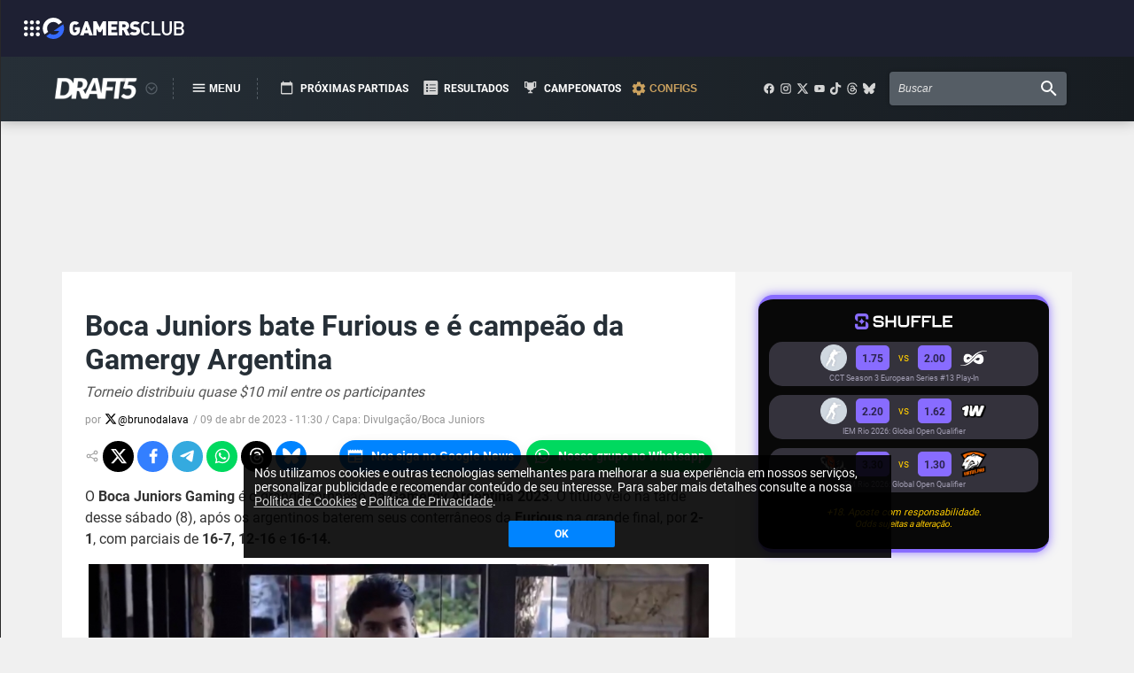

--- FILE ---
content_type: text/html; charset=utf-8
request_url: https://draft5.gg/noticia/boca-juniors-bate-furious-e-e-campeao-da-gamergy-argentina
body_size: 24710
content:
<!DOCTYPE html><html lang="pt-BR"><head><script async="" defer="" custom-element="amp-social-share" src="https://cdn.ampproject.org/v0/amp-social-share-0.1.js" type="4e1704250744c4088d154790-text/javascript"></script><script async="" defer="" src="https://platform.twitter.com/widgets.js" charSet="utf-8" type="4e1704250744c4088d154790-text/javascript"></script><script async="" defer="" src="https://securepubads.g.doubleclick.net/tag/js/gpt.js" type="4e1704250744c4088d154790-text/javascript"></script><script async="" defer="" src="https://gcie.gamersclub.gg/cjs/index.js" type="4e1704250744c4088d154790-text/javascript"></script><link rel="preload" href="https://gcie.gamersclub.gg/fonts/fonts.css" as="style"/><link rel="preload" as="style" data-href="https://fonts.googleapis.com/css2?family=Archivo:wght@100;200;300;400;500;600;700;800;900&amp;family=Roboto:ital,wght@0,100;0,300;0,400;0,500;0,700;0,900;1,100;1,300;1,400;1,500;1,700;1,900&amp;family=Poppins:wght@100;200;300;400;500;600;700;800;900&amp;family=Teko:wght@300;400;500;600;700&amp;display=swap"/><meta name="viewport" content="width=device-width"/><meta charSet="utf-8"/><style data-styled="" data-styled-version="5.3.3"></style><title>Boca Juniors bate Furious e é campeão da Gamergy Argentina  | DRAFT5 - Notícias e Coberturas CS</title><link rel="preconnect" href="https://static.draft5.gg"/><link rel="preconnect" href="https://api.draft5.gg"/><link rel="preconnect" href="https://stats.g.doubleclick.net"/><link rel="preconnect" href="https://ajax.googleapis.com"/><link rel="preconnect" href="https://www.google-analytics.com"/><link rel="preconnect" href="https://connect.facebook.net"/><link rel="preconnect" href="https://www.googletagmanager.com"/><link rel="preconnect" href="https://www.facebook.com"/><link rel="preconnect" href="https://syndication.twitter.com"/><link rel="canonical" href="https://draft5.gg/noticia/boca-juniors-bate-furious-e-e-campeao-da-gamergy-argentina"/><meta name="description" content="Torneio distribuiu quase $10 mil entre os participantes"/><meta property="og:locale" content="pt_BR"/><meta property="og:url" content="https://draft5.gg/noticia/boca-juniors-bate-furious-e-e-campeao-da-gamergy-argentina"/><meta property="og:title" content="Boca Juniors bate Furious e é campeão da Gamergy Argentina  | DRAFT5 - Notícias e Coberturas CS"/><meta property="og:description" content="Torneio distribuiu quase $10 mil entre os participantes"/><meta property="og:site_name" content="DRAFT5"/><meta property="og:image" content="https://static.draft5.gg/news/2023/01/23120309/Boca.Juniors.elenco.2023.jpg"/><meta property="og:type" content="website"/><meta property="fb:app_id" content="281369788996885"/><meta name="twitter:title" content="Boca Juniors bate Furious e é campeão da Gamergy Argentina  | DRAFT5 - Notícias e Coberturas CS"/><meta name="twitter:type" content="website"/><meta name="twitter:text:description" content="Torneio distribuiu quase $10 mil entre os participantes"/><meta name="twitter:description" content="Torneio distribuiu quase $10 mil entre os participantes"/><meta name="twitter:image" content="https://static.draft5.gg/news/2023/01/23120309/Boca.Juniors.elenco.2023.jpg"/><meta name="twitter:card" content="summary_large_image"/><meta name="twitter:site" content="@Draft5gg"/><meta name="robots" content="max-image-preview:large"/><meta name="next-head-count" content="32"/><link rel="amphtml" href="/noticia/boca-juniors-bate-furious-e-e-campeao-da-gamergy-argentina?amp=1"/><link rel="preload" href="/_next/static/css/131714d01543605a32f6.css" as="style"/><link rel="stylesheet" href="/_next/static/css/131714d01543605a32f6.css" data-n-g=""/><noscript data-n-css=""></noscript><script defer="" nomodule="" src="/_next/static/chunks/polyfills-a40ef1678bae11e696dba45124eadd70.js" type="4e1704250744c4088d154790-text/javascript"></script><script src="" id="facebook-comments-script" defer="" data-nscript="beforeInteractive" type="4e1704250744c4088d154790-text/javascript"></script><script src="/_next/static/chunks/webpack-ce7125b7bd5ab36dbeae.js" defer="" type="4e1704250744c4088d154790-text/javascript"></script><script src="/_next/static/chunks/framework-26c7ef1740bba62bfbe1.js" defer="" type="4e1704250744c4088d154790-text/javascript"></script><script src="/_next/static/chunks/main-645202fe62dec0d6d829.js" defer="" type="4e1704250744c4088d154790-text/javascript"></script><script src="/_next/static/chunks/pages/_app-c618a6b59805d624ac58.js" defer="" type="4e1704250744c4088d154790-text/javascript"></script><script src="/_next/static/chunks/8419-7bc368013bdbb3e39f8e.js" defer="" type="4e1704250744c4088d154790-text/javascript"></script><script src="/_next/static/chunks/2400-c5d576ac1570cca72d43.js" defer="" type="4e1704250744c4088d154790-text/javascript"></script><script src="/_next/static/chunks/5940-3449717daefb8a3443e7.js" defer="" type="4e1704250744c4088d154790-text/javascript"></script><script src="/_next/static/chunks/8518-dee1d6e7cf6af22181d9.js" defer="" type="4e1704250744c4088d154790-text/javascript"></script><script src="/_next/static/chunks/5782-02531e51f455ec281857.js" defer="" type="4e1704250744c4088d154790-text/javascript"></script><script src="/_next/static/chunks/5963-73164a8c49f844a0c93e.js" defer="" type="4e1704250744c4088d154790-text/javascript"></script><script src="/_next/static/chunks/8768-8251e557cd5f9401245d.js" defer="" type="4e1704250744c4088d154790-text/javascript"></script><script src="/_next/static/chunks/6398-ec9570c261339d3640b1.js" defer="" type="4e1704250744c4088d154790-text/javascript"></script><script src="/_next/static/chunks/8000-721d7da1fedffbca0164.js" defer="" type="4e1704250744c4088d154790-text/javascript"></script><script src="/_next/static/chunks/pages/noticia/%5Bslug%5D-bcf6766e51dae34fb2da.js" defer="" type="4e1704250744c4088d154790-text/javascript"></script><script src="/_next/static/LvQkYrbBT3ZF8aOEpXiRY/_buildManifest.js" defer="" type="4e1704250744c4088d154790-text/javascript"></script><script src="/_next/static/LvQkYrbBT3ZF8aOEpXiRY/_ssgManifest.js" defer="" type="4e1704250744c4088d154790-text/javascript"></script><style data-styled="" data-styled-version="5.3.3">.lmwqxz{-webkit-transform-origin:center;-ms-transform-origin:center;transform-origin:center;}/*!sc*/
@media screen and (max-width:768px){.lmwqxz{width:auto;height:auto;}}/*!sc*/
.fYucUT{-webkit-transform-origin:center;-ms-transform-origin:center;transform-origin:center;}/*!sc*/
@media screen and (max-width:768px){.fYucUT{width:40px;height:40px;}}/*!sc*/
data-styled.g2[id="Icon__StyledIcon-sc-1eykykh-0"]{content:"lmwqxz,fYucUT,"}/*!sc*/
.jhPDPy{width:auto;border:0;border-radius:2px;padding:16px 16px;color:white;font-weight:bold;font-size:18px;font-family:"Roboto",sans-serif;cursor:pointer;-webkit-transition:all 0.2s;transition:all 0.2s;box-shadow:0 0px 35px rgba(50,50,93,0.01),0 5px 15px rgba(0,0,0,0.07);position:relative;top:0;display:-webkit-box;display:-webkit-flex;display:-ms-flexbox;display:flex;-webkit-align-items:center;-webkit-box-align:center;-ms-flex-align:center;align-items:center;-webkit-box-pack:center;-webkit-justify-content:center;-ms-flex-pack:center;justify-content:center;-webkit-text-decoration:none;text-decoration:none;background:#0084ff;color:white;fill:white;border-color:#0084ff;border-radius:20px;margin:0 3px 0 0;font-size:14px;padding:8px;}/*!sc*/
.jhPDPy[disabled]{opacity:0.6;cursor:not-allowed;}/*!sc*/
.jhPDPy:hover{box-shadow:0 0px 35px rgba(50,50,93,0.15),0 5px 15px rgba(0,0,0,0.2);}/*!sc*/
@media screen and (max-width:768px){.jhPDPy{margin-right:0;border-radius:0px;margin-bottom:2px;}}/*!sc*/
@media screen and (max-width:768px){.jhPDPy{font-size:24px;padding:16px;}}/*!sc*/
.eSDpPF{width:auto;border:0;border-radius:2px;padding:16px 16px;color:white;font-weight:bold;font-size:18px;font-family:"Roboto",sans-serif;cursor:pointer;-webkit-transition:all 0.2s;transition:all 0.2s;box-shadow:0 0px 35px rgba(50,50,93,0.01),0 5px 15px rgba(0,0,0,0.07);position:relative;top:0;display:-webkit-box;display:-webkit-flex;display:-ms-flexbox;display:flex;-webkit-align-items:center;-webkit-box-align:center;-ms-flex-align:center;align-items:center;-webkit-box-pack:center;-webkit-justify-content:center;-ms-flex-pack:center;justify-content:center;-webkit-text-decoration:none;text-decoration:none;background:#00d95f;color:white;fill:white;border-color:#00d95f;border-radius:20px;margin:0 0 0 3px;font-size:14px;padding:8px;}/*!sc*/
.eSDpPF[disabled]{opacity:0.6;cursor:not-allowed;}/*!sc*/
.eSDpPF:hover{box-shadow:0 0px 35px rgba(50,50,93,0.15),0 5px 15px rgba(0,0,0,0.2);}/*!sc*/
@media screen and (max-width:768px){.eSDpPF{margin-left:0;border-radius:0px;margin-top:2px;}}/*!sc*/
@media screen and (max-width:768px){.eSDpPF{font-size:24px;padding:16px;}}/*!sc*/
data-styled.g3[id="Button__ButtonContainer-sc-r9pcq5-0"]{content:"jhPDPy,eSDpPF,"}/*!sc*/
.ckKIPU{display:inline-block;margin-right:8px;height:20px;width:20px;font-size:20px;}/*!sc*/
@media screen and (max-width:768px){.ckKIPU{height:30px;width:30px;font-size:30px;}}/*!sc*/
data-styled.g5[id="Button__ButtonIcon-sc-r9pcq5-2"]{content:"ckKIPU,"}/*!sc*/
.jjnsuF{display:-webkit-box;display:-webkit-flex;display:-ms-flexbox;display:flex;-webkit-align-items:center;-webkit-box-align:center;-ms-flex-align:center;align-items:center;-webkit-box-pack:center;-webkit-justify-content:center;-ms-flex-pack:center;justify-content:center;-webkit-flex-direction:column;-ms-flex-direction:column;flex-direction:column;z-index:10;position:fixed;top:63px;left:0;width:100%;background:#262f37;background:-moz-linear-gradient( left,#262f37 0%,#171c21 100% );background:-webkit-linear-gradient( left,#262f37 0%,#171c21 100% );background:linear-gradient( to right,#262f37 0%,#171c21 100% );-webkit-filter:progid:DXImageTransform.Microsoft.gradient( startColorstr=' #262f37',endColorstr='#171c21',GradientType=1 );filter:progid:DXImageTransform.Microsoft.gradient( startColorstr=' #262f37',endColorstr='#171c21',GradientType=1 );box-shadow:0px 0px 15px rgba(0,0,0,0.3);}/*!sc*/
.jjnsuF svg{text-align:center;}/*!sc*/
.jjnsuF svg path{display:block;margin:auto;}/*!sc*/
data-styled.g7[id="styles__Container-sc-1tlfd0u-0"]{content:"jjnsuF,"}/*!sc*/
.BZaNa{display:-webkit-box;display:-webkit-flex;display:-ms-flexbox;display:flex;-webkit-align-items:center;-webkit-box-align:center;-ms-flex-align:center;align-items:center;margin:0 1rem;padding:1.125rem 0;height:4.625rem;width:100%;max-width:72.5rem;}/*!sc*/
@media screen and (max-width:768px){.BZaNa{height:7.5rem;padding:1.5rem;}}/*!sc*/
data-styled.g8[id="styles__Wrapper-sc-1tlfd0u-1"]{content:"BZaNa,"}/*!sc*/
.dyeFot{display:-webkit-box;display:-webkit-flex;display:-ms-flexbox;display:flex;-webkit-align-items:center;-webkit-box-align:center;-ms-flex-align:center;align-items:center;margin-right:1rem;width:unset;}/*!sc*/
@media screen and (max-width:768px){.dyeFot{height:100%;}}/*!sc*/
@media screen and (max-width:550px){.dyeFot{width:100%;-webkit-flex-direction:row-reverse;-ms-flex-direction:row-reverse;flex-direction:row-reverse;}}/*!sc*/
data-styled.g9[id="styles__Menus-sc-1tlfd0u-2"]{content:"dyeFot,"}/*!sc*/
.gUUoAs{display:-webkit-box;display:-webkit-flex;display:-ms-flexbox;display:flex;-webkit-align-items:center;-webkit-box-align:center;-ms-flex-align:center;align-items:center;margin:0;}/*!sc*/
@media screen and (max-width:550px){.gUUoAs{margin:0 auto;}}/*!sc*/
data-styled.g10[id="styles__Products-sc-1tlfd0u-3"]{content:"gUUoAs,"}/*!sc*/
.dqxOeD{background:#262f37;background:-moz-linear-gradient( left,#262f37 0%,#171c21 100% );background:-webkit-linear-gradient( left,#262f37 0%,#171c21 100% );background:linear-gradient( to right,#262f37 0%,#171c21 100% );-webkit-filter:progid:DXImageTransform.Microsoft.gradient( startColorstr=' #262f37',endColorstr='#171c21',GradientType=1 );filter:progid:DXImageTransform.Microsoft.gradient( startColorstr=' #262f37',endColorstr='#171c21',GradientType=1 );position:fixed;min-height:64px;top:0;left:0;right:0;z-index:11;}/*!sc*/
data-styled.g11[id="styles__NavbarPlaceholder-sc-1tlfd0u-4"]{content:"dqxOeD,"}/*!sc*/
.fomYkT{display:-webkit-box;display:-webkit-flex;display:-ms-flexbox;display:flex;}/*!sc*/
data-styled.g12[id="styles__LogoLink-sc-1tlfd0u-5"]{content:"fomYkT,"}/*!sc*/
.iuMYlP{height:100%;width:6.1875rem;margin:auto auto;}/*!sc*/
@media screen and (max-width:768px){.iuMYlP{height:100%;width:12rem;}}/*!sc*/
data-styled.g13[id="styles__Logo-sc-1tlfd0u-6"]{content:"iuMYlP,"}/*!sc*/
.lmxfTO{position:relative;height:1rem;width:1rem;margin-left:0.25rem;margin-right:1rem;}/*!sc*/
@media screen and (max-width:768px){.lmxfTO{display:none;}}/*!sc*/
data-styled.g14[id="styles__ProductsMenu-sc-1tlfd0u-7"]{content:"lmxfTO,"}/*!sc*/
.hoibGo{width:100%;height:100%;background:transparent;border:none;padding:0;cursor:pointer;}/*!sc*/
.hoibGo:hover{-webkit-filter:brightness(85%);filter:brightness(85%);}/*!sc*/
data-styled.g15[id="styles__ProductsMenuButton-sc-1tlfd0u-8"]{content:"hoibGo,"}/*!sc*/
.ixBkZw{display:-webkit-box;display:-webkit-flex;display:-ms-flexbox;display:flex;-webkit-align-items:center;-webkit-box-align:center;-ms-flex-align:center;align-items:center;-webkit-box-pack:center;-webkit-justify-content:center;-ms-flex-pack:center;justify-content:center;height:100%;width:6rem;position:relative;padding-right:3px;border:0px dashed #545d65;border-left-width:1px;border-right-width:1px;}/*!sc*/
@media screen and (max-width:768px){.ixBkZw{margin-left:0.5rem;width:unset;border:none;}}/*!sc*/
@media screen and (max-width:550px){.ixBkZw{border:none;width:unset;margin-right:1rem;}}/*!sc*/
.iyaByc{display:-webkit-box;display:-webkit-flex;display:-ms-flexbox;display:flex;-webkit-align-items:center;-webkit-box-align:center;-ms-flex-align:center;align-items:center;-webkit-box-pack:center;-webkit-justify-content:center;-ms-flex-pack:center;justify-content:center;height:100%;width:6rem;position:relative;padding-right:3px;border:0px dashed #545d65;border-left-width:0px;border-right-width:0px;}/*!sc*/
@media screen and (max-width:768px){.iyaByc{margin-left:0.5rem;width:unset;border:none;}}/*!sc*/
@media screen and (max-width:550px){.iyaByc{border:none;width:unset;margin-right:1rem;}}/*!sc*/
data-styled.g18[id="styles__HamburguerMenu-sc-1tlfd0u-11"]{content:"ixBkZw,iyaByc,"}/*!sc*/
.elBGAP{display:-webkit-box;display:-webkit-flex;display:-ms-flexbox;display:flex;-webkit-align-items:center;-webkit-box-align:center;-ms-flex-align:center;align-items:center;-webkit-box-pack:center;-webkit-justify-content:center;-ms-flex-pack:center;justify-content:center;background:transparent;border:none;padding:0;cursor:pointer;}/*!sc*/
.elBGAP svg{width:1.5rem;}/*!sc*/
.elBGAP strong{font-size:0.75rem;color:#fff;text-transform:uppercase;}/*!sc*/
.elBGAP:hover{-webkit-filter:brightness(85%);filter:brightness(85%);}/*!sc*/
@media screen and (max-width:768px){.elBGAP svg{width:5rem;}.elBGAP strong{display:none;}}/*!sc*/
.kOMoqx{display:-webkit-box;display:-webkit-flex;display:-ms-flexbox;display:flex;-webkit-align-items:center;-webkit-box-align:center;-ms-flex-align:center;align-items:center;-webkit-box-pack:center;-webkit-justify-content:center;-ms-flex-pack:center;justify-content:center;background:transparent;border:none;padding:0;cursor:pointer;}/*!sc*/
.kOMoqx svg{width:1.5rem;}/*!sc*/
.kOMoqx strong{font-size:0.75rem;color:#cca25f;text-transform:uppercase;}/*!sc*/
.kOMoqx:hover{-webkit-filter:brightness(85%);filter:brightness(85%);}/*!sc*/
@media screen and (max-width:768px){.kOMoqx svg{width:5rem;}.kOMoqx strong{display:none;}}/*!sc*/
data-styled.g19[id="styles__HamburguerMenuButton-sc-1tlfd0u-12"]{content:"elBGAP,kOMoqx,"}/*!sc*/
.hiicWz{display:-webkit-box;display:-webkit-flex;display:-ms-flexbox;display:flex;-webkit-box-pack:justify;-webkit-justify-content:space-between;-ms-flex-pack:justify;justify-content:space-between;-webkit-align-items:center;-webkit-box-align:center;-ms-flex-align:center;align-items:center;list-style-type:none;padding:0;margin-right:1rem;}/*!sc*/
.hiicWz li + li{margin-left:0.5rem;}/*!sc*/
.hiicWz li a{display:-webkit-box;display:-webkit-flex;display:-ms-flexbox;display:flex;-webkit-box-pack:justify;-webkit-justify-content:space-between;-ms-flex-pack:justify;justify-content:space-between;-webkit-align-items:center;-webkit-box-align:center;-ms-flex-align:center;align-items:center;-webkit-text-decoration:none;text-decoration:none;}/*!sc*/
.hiicWz li a strong{font-size:0.75rem;color:#fff;text-transform:uppercase;}/*!sc*/
.hiicWz li a strong:hover{-webkit-filter:brightness(85%);filter:brightness(85%);}/*!sc*/
.hiicWz svg path{background:red;}/*!sc*/
@media screen and (max-width:1050px){.hiicWz{display:none;}}/*!sc*/
data-styled.g28[id="styles__Pages-sc-1tlfd0u-21"]{content:"hiicWz,"}/*!sc*/
.mifaQ{display:-webkit-box;display:-webkit-flex;display:-ms-flexbox;display:flex;-webkit-align-items:center;-webkit-box-align:center;-ms-flex-align:center;align-items:center;-webkit-box-pack:center;-webkit-justify-content:center;-ms-flex-pack:center;justify-content:center;height:100%;margin-left:auto;margin-right:1rem;}/*!sc*/
data-styled.g29[id="styles__RightSideMenu-sc-1tlfd0u-22"]{content:"mifaQ,"}/*!sc*/
.enjEZX{display:-webkit-box;display:-webkit-flex;display:-ms-flexbox;display:flex;-webkit-align-items:center;-webkit-box-align:center;-ms-flex-align:center;align-items:center;-webkit-box-pack:center;-webkit-justify-content:center;-ms-flex-pack:center;justify-content:center;margin-right:1rem;}/*!sc*/
.enjEZX a{display:-webkit-box;display:-webkit-flex;display:-ms-flexbox;display:flex;-webkit-align-items:center;-webkit-box-align:center;-ms-flex-align:center;align-items:center;-webkit-box-pack:center;-webkit-justify-content:center;-ms-flex-pack:center;justify-content:center;}/*!sc*/
.enjEZX a svg{fill:#d5d5d5;-webkit-transition:fill 0.2s,margin 0.2s;transition:fill 0.2s,margin 0.2s;}/*!sc*/
.enjEZX a + a{margin-left:0.3rem;}/*!sc*/
.enjEZX a:hover svg{fill:#ffffff;-webkit-filter:brightness(125%);filter:brightness(125%);}/*!sc*/
@media screen and (max-width:768px){.enjEZX{display:none;}}/*!sc*/
data-styled.g30[id="styles__RightSideMenuSocialMedias-sc-1tlfd0u-23"]{content:"enjEZX,"}/*!sc*/
.bGzkjR{height:100%;max-width:15.75rem;}/*!sc*/
data-styled.g31[id="styles__SearchForm-sc-1tlfd0u-24"]{content:"bGzkjR,"}/*!sc*/
.jitdqd{display:-webkit-box;display:-webkit-flex;display:-ms-flexbox;display:flex;-webkit-align-items:center;-webkit-box-align:center;-ms-flex-align:center;align-items:center;-webkit-box-pack:justify;-webkit-justify-content:space-between;-ms-flex-pack:justify;justify-content:space-between;padding:0 0.5rem;height:100%;width:100%;background-color:#555d65;box-shadow:0px 0px 4px rgba(0,0,0,0.25);border-radius:4px;}/*!sc*/
.jitdqd input{height:100%;width:100%;margin-right:0.5rem;background-color:transparent;outline:none;border:none;font-size:0.75rem;color:#ffffff;}/*!sc*/
.jitdqd input::-webkit-input-placeholder{color:#e5e5e5;font-style:italic;}/*!sc*/
.jitdqd input::-moz-placeholder{color:#e5e5e5;font-style:italic;}/*!sc*/
.jitdqd input:-ms-input-placeholder{color:#e5e5e5;font-style:italic;}/*!sc*/
.jitdqd input::placeholder{color:#e5e5e5;font-style:italic;}/*!sc*/
@media screen and (max-width:768px){.jitdqd input{font-size:1.5rem;}}/*!sc*/
@media screen and (max-width:550px){.jitdqd input{display:none;}}/*!sc*/
.jitdqd button{display:-webkit-box;display:-webkit-flex;display:-ms-flexbox;display:flex;-webkit-align-items:center;-webkit-box-align:center;-ms-flex-align:center;align-items:center;-webkit-box-pack:center;-webkit-justify-content:center;-ms-flex-pack:center;justify-content:center;padding:0;border:none;background:transparent;cursor:pointer;}/*!sc*/
.jitdqd button svg{-webkit-filter:invert(100%) sepia(100%) saturate(1%) hue-rotate(303deg) brightness(103%) contrast(101%);filter:invert(100%) sepia(100%) saturate(1%) hue-rotate(303deg) brightness(103%) contrast(101%);}/*!sc*/
@media screen and (max-width:768px){.jitdqd button{height:100%;}.jitdqd button svg{height:100%;width:2.5rem;}}/*!sc*/
data-styled.g32[id="styles__SearchBar-sc-1tlfd0u-25"]{content:"jitdqd,"}/*!sc*/
.evOGkb{width:100%;padding-right:15px;padding-left:15px;margin-right:auto;margin-left:auto;}/*!sc*/
@media (min-width:576px){.evOGkb{max-width:540px;}}/*!sc*/
@media (min-width:768px){.evOGkb{max-width:720px;}}/*!sc*/
@media (min-width:992px){.evOGkb{max-width:960px;}}/*!sc*/
@media (min-width:1200px){.evOGkb{max-width:1140px;}}/*!sc*/
data-styled.g34[id="sc-bdvvtL"]{content:"evOGkb,"}/*!sc*/
.gfwIpP{display:-ms-flexbox;display:-webkit-box;display:-webkit-flex;display:-ms-flexbox;display:flex;-ms-flex-wrap:wrap;-webkit-flex-wrap:wrap;-ms-flex-wrap:wrap;flex-wrap:wrap;margin-right:-15px;margin-left:-15px;}/*!sc*/
data-styled.g35[id="sc-gsDKAQ"]{content:"gfwIpP,"}/*!sc*/
.TYdVh{position:relative;width:100%;min-height:1px;padding-right:15px;padding-left:15px;}/*!sc*/
@media (min-width:992px){.TYdVh{-ms-flex:0 0 66.66666666666667%;-webkit-flex:0 0 66.66666666666667%;-ms-flex:0 0 66.66666666666667%;flex:0 0 66.66666666666667%;max-width:66.66666666666667%;}}/*!sc*/
.UsnfG{position:relative;width:100%;min-height:1px;padding-right:15px;padding-left:15px;}/*!sc*/
@media (min-width:992px){.UsnfG{-ms-flex:0 0 33.333333333333336%;-webkit-flex:0 0 33.333333333333336%;-ms-flex:0 0 33.333333333333336%;flex:0 0 33.333333333333336%;max-width:33.333333333333336%;}}/*!sc*/
.hfoYJy{position:relative;width:100%;min-height:1px;padding-right:15px;padding-left:15px;}/*!sc*/
@media (max-width:767px){.hfoYJy{display:none;}}/*!sc*/
@media (min-width:992px){.hfoYJy{-ms-flex:0 0 100%;-webkit-flex:0 0 100%;-ms-flex:0 0 100%;flex:0 0 100%;max-width:100%;}}/*!sc*/
data-styled.g36[id="sc-dkPtRN"]{content:"TYdVh,UsnfG,hfoYJy,"}/*!sc*/
html{-webkit-box-sizing:border-box;box-sizing:border-box;-ms-overflow-style:scrollbar;}/*!sc*/
*,*::before,*::after{-webkit-box-sizing:inherit;box-sizing:inherit;}/*!sc*/
data-styled.g37[id="sc-global-czSCUT1"]{content:"sc-global-czSCUT1,"}/*!sc*/
.idGDf{display:-webkit-box;display:-webkit-flex;display:-ms-flexbox;display:flex;-webkit-align-items:center;-webkit-box-align:center;-ms-flex-align:center;align-items:center;-webkit-box-pack:center;-webkit-justify-content:center;-ms-flex-pack:center;justify-content:center;-webkit-flex-direction:column;-ms-flex-direction:column;flex-direction:column;width:100%;margin-top:1rem;padding:2rem;padding-bottom:4rem;background:#262f37;background:-moz-linear-gradient( left,#262f37 0%,#171c21 100% );background:-webkit-linear-gradient( left,#262f37 0%,#171c21 100% );background:linear-gradient( to right,#262f37 0%,#171c21 100% );-webkit-filter:progid:DXImageTransform.Microsoft.gradient( startColorstr='#262f37',endColorstr='#171c21',GradientType=1 );filter:progid:DXImageTransform.Microsoft.gradient( startColorstr='#262f37',endColorstr='#171c21',GradientType=1 );IE6-9 box-shadow:0px 0px 15px rgba(0,0,0,0.3);}/*!sc*/
.idGDf svg{text-align:center;}/*!sc*/
.idGDf svg path{display:block;margin:auto;}/*!sc*/
data-styled.g72[id="styles__Container-sc-6mjr3j-0"]{content:"idGDf,"}/*!sc*/
.bBSWDS{display:-webkit-box;display:-webkit-flex;display:-ms-flexbox;display:flex;-webkit-box-pack:space-around;-webkit-justify-content:space-around;-ms-flex-pack:space-around;justify-content:space-around;overflow:hidden;-webkit-flex-wrap:wrap;-ms-flex-wrap:wrap;flex-wrap:wrap;width:100%;max-width:72.5rem;min-height:6rem;gap:1rem;}/*!sc*/
data-styled.g73[id="styles__Wrapper-sc-6mjr3j-1"]{content:"bBSWDS,"}/*!sc*/
.knjTMP{display:-webkit-box;display:-webkit-flex;display:-ms-flexbox;display:flex;-webkit-flex-direction:column;-ms-flex-direction:column;flex-direction:column;width:14rem;gap:0.25rem;font-size:0.75rem;font-weight:bold;}/*!sc*/
@media screen and (max-width:768px){.knjTMP{width:20rem;font-size:28px;}}/*!sc*/
data-styled.g74[id="styles__Block-sc-6mjr3j-2"]{content:"knjTMP,"}/*!sc*/
.jlqqKI{color:#9eadbc;text-transform:uppercase;margin-bottom:0.25rem;}/*!sc*/
data-styled.g75[id="styles__Title-sc-6mjr3j-3"]{content:"jlqqKI,"}/*!sc*/
.hRELaz{width:-webkit-max-content;width:-moz-max-content;width:max-content;color:#5780a8;}/*!sc*/
data-styled.g76[id="styles__Item-sc-6mjr3j-4"]{content:"hRELaz,"}/*!sc*/
.knrYtf{width:-webkit-max-content;width:-moz-max-content;width:max-content;color:#5780a8;cursor:pointer;-webkit-text-decoration:none;text-decoration:none;}/*!sc*/
.knrYtf:hover{-webkit-filter:brightness(125%);filter:brightness(125%);}/*!sc*/
data-styled.g77[id="styles__LinkItem-sc-6mjr3j-5"]{content:"knrYtf,"}/*!sc*/
.iLyIQE{display:-webkit-box;display:-webkit-flex;display:-ms-flexbox;display:flex;-webkit-align-items:center;-webkit-box-align:center;-ms-flex-align:center;align-items:center;gap:0.25rem;width:-webkit-max-content;width:-moz-max-content;width:max-content;text-align:center;color:#5780a8;}/*!sc*/
.iLyIQE svg{fill:#5780a8;color:#5780a8;}/*!sc*/
data-styled.g78[id="styles__IconsItem-sc-6mjr3j-6"]{content:"iLyIQE,"}/*!sc*/
.kbyBpQ{display:-webkit-box;display:-webkit-flex;display:-ms-flexbox;display:flex;-webkit-align-items:center;-webkit-box-align:center;-ms-flex-align:center;align-items:center;-webkit-box-pack:center;-webkit-justify-content:center;-ms-flex-pack:center;justify-content:center;-webkit-flex-direction:row;-ms-flex-direction:row;flex-direction:row;gap:0.5rem;width:100%;margin-bottom:0.5rem;}/*!sc*/
.kbyBpQ a{display:-webkit-box;display:-webkit-flex;display:-ms-flexbox;display:flex;-webkit-align-items:center;-webkit-box-align:center;-ms-flex-align:center;align-items:center;-webkit-box-pack:center;-webkit-justify-content:center;-ms-flex-pack:center;justify-content:center;}/*!sc*/
.kbyBpQ a svg{fill:#9eadbc;-webkit-transition:filter 0.2s;transition:filter 0.2s;}/*!sc*/
.kbyBpQ a:hover svg{-webkit-filter:brightness(125%);filter:brightness(125%);}/*!sc*/
data-styled.g79[id="styles__SocialMedias-sc-6mjr3j-7"]{content:"kbyBpQ,"}/*!sc*/
.gbzDJM{font-size:11px;font-weight:300;color:#5780a8;text-align:center;}/*!sc*/
@media screen and (max-width:768px){}/*!sc*/
data-styled.g80[id="styles__CopyrightBlock-sc-6mjr3j-8"]{content:"gbzDJM,"}/*!sc*/
.elJLvi{margin-top:calc(63px + 4.625rem);width:-webkit-fill-content;width:-moz-content;width:fill-content;background-color:#f0f0f0;-webkit-transition:all 0.02s;transition:all 0.02s;min-width:768px;-webkit-transition-timing-function:ease-in-out;transition-timing-function:ease-in-out;}/*!sc*/
@media screen and (max-width:768px){.elJLvi{margin-top:calc(61px + 7.5rem);}}/*!sc*/
data-styled.g94[id="Layout__LayoutContainer-sc-1p6175g-0"]{content:"elJLvi,"}/*!sc*/
.fukLRL{display:block;position:fixed;top:calc(74px + 4.625rem + 2.4rem);height:100vh;width:calc(50% - 600px);max-width:265px;background:transparent;z-index:9;text-align:center;-webkit-transition:all 0.5s;transition:all 0.5s;left:20px;}/*!sc*/
@media screen and (max-width:1359px){.fukLRL{display:none;}}/*!sc*/
@media screen and (min-width:1360px) and (max-width:1599px){.fukLRL{left:7px;top:190px;}.fukLRL img{max-width:95px;}}/*!sc*/
@media screen and (min-width:1600px) and (max-width:1700px){.fukLRL{left:35px;top:180px;}.fukLRL img{max-width:145px;}}/*!sc*/
@media screen and (min-width:1701px) and (max-width:1900px){.fukLRL{left:35px;top:190px;}.fukLRL img{max-width:145px;}}/*!sc*/
@media screen and (min-width:1901px) and (max-width:2300px){.fukLRL{left:80px;top:190px;}}/*!sc*/
@media screen and (min-width:2301px) and (max-width:2560px){.fukLRL{left:300px;top:190px;}}/*!sc*/
@media screen and (min-width:2561px) and (max-width:3060px){.fukLRL{left:420px;top:190px;}}/*!sc*/
.cijFYY{display:block;position:fixed;top:calc(74px + 4.625rem + 2.4rem);height:100vh;width:calc(50% - 600px);max-width:265px;background:transparent;z-index:9;text-align:center;-webkit-transition:all 0.5s;transition:all 0.5s;right:20px;}/*!sc*/
@media screen and (max-width:1359px){.cijFYY{display:none;}}/*!sc*/
@media screen and (min-width:1360px) and (max-width:1599px){.cijFYY{right:7px;top:190px;}.cijFYY img{max-width:95px;}}/*!sc*/
@media screen and (min-width:1600px) and (max-width:1700px){.cijFYY{right:35px;top:180px;}.cijFYY img{max-width:145px;}}/*!sc*/
@media screen and (min-width:1701px) and (max-width:1900px){.cijFYY{right:35px;top:190px;}.cijFYY img{max-width:145px;}}/*!sc*/
@media screen and (min-width:1901px) and (max-width:2300px){.cijFYY{right:80px;top:190px;}}/*!sc*/
@media screen and (min-width:2301px) and (max-width:2560px){.cijFYY{right:300px;top:190px;}}/*!sc*/
@media screen and (min-width:2561px) and (max-width:3060px){.cijFYY{right:420px;top:190px;}}/*!sc*/
data-styled.g95[id="Layout__SideAd-sc-1p6175g-1"]{content:"fukLRL,cijFYY,"}/*!sc*/
.ctmwpK{background:#f0f0f0;margin:auto;padding-top:0px;min-height:calc(100vh - 24rem - 2rem - 1.9rem);max-width:1170px;}/*!sc*/
data-styled.g96[id="Layout__AppContainer-sc-1p6175g-2"]{content:"ctmwpK,"}/*!sc*/
.kDHPHd{position:fixed;top:50%;left:50%;-webkit-transform:translate(-50%,-50%);-ms-transform:translate(-50%,-50%);transform:translate(-50%,-50%);z-index:2147483647;pointer-events:none;display:-webkit-box;display:-webkit-flex;display:-ms-flexbox;display:flex;-webkit-align-items:center;-webkit-box-align:center;-ms-flex-align:center;align-items:center;-webkit-box-pack:center;-webkit-justify-content:center;-ms-flex-pack:center;justify-content:center;}/*!sc*/
.kDHPHd > *{pointer-events:all;display:-webkit-box;display:-webkit-flex;display:-ms-flexbox;display:flex;-webkit-align-items:center;-webkit-box-align:center;-ms-flex-align:center;align-items:center;-webkit-box-pack:center;-webkit-justify-content:center;-ms-flex-pack:center;justify-content:center;}/*!sc*/
data-styled.g97[id="Layout__ModalAdmUnit-sc-1p6175g-3"]{content:"kDHPHd,"}/*!sc*/
.bzPUSn{min-height:90px;min-width:728px;display:-webkit-box;display:-webkit-flex;display:-ms-flexbox;display:flex;-webkit-align-items:center;-webkit-box-align:center;-ms-flex-align:center;align-items:center;-webkit-box-pack:center;-webkit-justify-content:center;-ms-flex-pack:center;justify-content:center;}/*!sc*/
@media screen and (max-width:768px){.bzPUSn{display:-webkit-box;display:-webkit-flex;display:-ms-flexbox;display:flex;}}/*!sc*/
.juAFeq{min-height:250px;min-width:300px;display:-webkit-box;display:-webkit-flex;display:-ms-flexbox;display:flex;-webkit-align-items:center;-webkit-box-align:center;-ms-flex-align:center;align-items:center;-webkit-box-pack:center;-webkit-justify-content:center;-ms-flex-pack:center;justify-content:center;}/*!sc*/
@media screen and (max-width:768px){.juAFeq{display:none;}}/*!sc*/
data-styled.g174[id="AdManagerSpacer__SpacerWrapper-sc-m62nzl-0"]{content:"bzPUSn,juAFeq,"}/*!sc*/
.drpvjx{font-family:"Roboto","sans-serif";color:#565656;font-size:16px;margin:6px 0 12px 0;padding-left:10px;border-left:5px solid #0084ff;font-weight:bold;text-transform:uppercase;margin-top:0px;}/*!sc*/
@media screen and (max-width:992px){.drpvjx{margin-top:24px;}}/*!sc*/
@media screen and (max-width:768px){.drpvjx{font-size:36px;}}/*!sc*/
data-styled.g247[id="Title__TitleContainer-sc-my3hc-0"]{content:"drpvjx,"}/*!sc*/
.cpFevj{-webkit-animation-duration:1s;animation-duration:1s;-webkit-animation-direction:alternate;animation-direction:alternate;-webkit-animation-iteration-count:infinite;animation-iteration-count:infinite;-webkit-animation-timing-function:linear;animation-timing-function:linear;-webkit-animation-name:hPcQcs;animation-name:hPcQcs;background:#d5d5d5;height:50px;width:100%;border-radius:15px;border-radius:5px;margin-bottom:8px;}/*!sc*/
.SXVll{-webkit-animation-duration:1s;animation-duration:1s;-webkit-animation-direction:alternate;animation-direction:alternate;-webkit-animation-iteration-count:infinite;animation-iteration-count:infinite;-webkit-animation-timing-function:linear;animation-timing-function:linear;-webkit-animation-name:hPcQcs;animation-name:hPcQcs;background:#d5d5d5;height:35px;width:80%;border-radius:15px;border-radius:5px;margin-bottom:8px;}/*!sc*/
.ehuWzD{-webkit-animation-duration:1s;animation-duration:1s;-webkit-animation-direction:alternate;animation-direction:alternate;-webkit-animation-iteration-count:infinite;animation-iteration-count:infinite;-webkit-animation-timing-function:linear;animation-timing-function:linear;-webkit-animation-name:hPcQcs;animation-name:hPcQcs;background:#d5d5d5;height:40px;width:95%;border-radius:15px;border-radius:5px;margin-bottom:8px;}/*!sc*/
.bvWLGf{-webkit-animation-duration:1s;animation-duration:1s;-webkit-animation-direction:alternate;animation-direction:alternate;-webkit-animation-iteration-count:infinite;animation-iteration-count:infinite;-webkit-animation-timing-function:linear;animation-timing-function:linear;-webkit-animation-name:hPcQcs;animation-name:hPcQcs;background:#d5d5d5;height:50px;width:90%;border-radius:15px;border-radius:5px;margin-bottom:8px;}/*!sc*/
data-styled.g249[id="Placeholder__PlaceholderContainer-sc-1s4qydh-0"]{content:"cpFevj,SXVll,ehuWzD,bvWLGf,"}/*!sc*/
.jGEIwp{width:100%;height:200px;background:#080808;background-size:cover;background-position:center;border-top:6px solid #886cff;border-bottom:3px solid #886cff;border-radius:8px;-webkit-flex-direction:column;-ms-flex-direction:column;flex-direction:column;-webkit-box-pack:justify;-webkit-justify-content:space-between;-ms-flex-pack:justify;justify-content:space-between;padding:10px;box-sizing:border-box;margin:0 auto;position:relative;overflow:hidden;display:-webkit-box;display:-webkit-flex;display:-ms-flexbox;display:flex;}/*!sc*/
@media (max-width:970px){.jGEIwp{display:-webkit-box;display:-webkit-flex;display:-ms-flexbox;display:flex;width:100%;height:auto;min-height:250px;}}/*!sc*/
data-styled.g273[id="LiveOddsLeaderboardNew__LiveOddsContainer-sc-1ig22kp-0"]{content:"jGEIwp,"}/*!sc*/
.dHTtib{display:-webkit-box;display:-webkit-flex;display:-ms-flexbox;display:flex;-webkit-flex-direction:row;-ms-flex-direction:row;flex-direction:row;-webkit-flex:1;-ms-flex:1;flex:1;gap:1px;-webkit-align-items:center;-webkit-box-align:center;-ms-flex-align:center;align-items:center;height:100%;overflow:hidden;}/*!sc*/
@media (max-width:768px){.dHTtib{-webkit-flex-direction:column;-ms-flex-direction:column;flex-direction:column;width:100%;overflow:visible;}}/*!sc*/
data-styled.g274[id="LiveOddsLeaderboardNew__MainRow-sc-1ig22kp-1"]{content:"dHTtib,"}/*!sc*/
.jooExC{width:200px;display:-webkit-box;display:-webkit-flex;display:-ms-flexbox;display:flex;-webkit-flex-direction:column;-ms-flex-direction:column;flex-direction:column;-webkit-align-items:center;-webkit-box-align:center;-ms-flex-align:center;align-items:center;-webkit-box-pack:center;-webkit-justify-content:center;-ms-flex-pack:center;justify-content:center;gap:10px;-webkit-flex-shrink:0;-ms-flex-negative:0;flex-shrink:0;border-right:1px solid rgba(255,255,255,0.1);padding-right:10px;}/*!sc*/
@media (max-width:768px){.jooExC{width:100%;border-right:none;border-bottom:1px solid rgba(255,255,255,0.1);padding-bottom:10px;padding-right:0;}}/*!sc*/
data-styled.g275[id="LiveOddsLeaderboardNew__LogoSection-sc-1ig22kp-2"]{content:"jooExC,"}/*!sc*/
.jpgeyv{display:block;}/*!sc*/
.jpgeyv img{width:140px;height:auto;object-fit:contain;}/*!sc*/
@media (max-width:768px){.jpgeyv img{width:220px;height:auto;}}/*!sc*/
data-styled.g276[id="LiveOddsLeaderboardNew__ProviderLogo-sc-1ig22kp-3"]{content:"jpgeyv,"}/*!sc*/
.cjKaVl{display:-webkit-box;display:-webkit-flex;display:-ms-flexbox;display:flex;-webkit-flex-direction:row;-ms-flex-direction:row;flex-direction:row;-webkit-box-pack:center;-webkit-justify-content:center;-ms-flex-pack:center;justify-content:center;-webkit-align-items:center;-webkit-box-align:center;-ms-flex-align:center;align-items:center;gap:8px;width:100%;height:100%;}/*!sc*/
@media (max-width:768px){.cjKaVl{gap:4px;-webkit-box-pack:center;-webkit-justify-content:center;-ms-flex-pack:center;justify-content:center;overflow:hidden;}}/*!sc*/
data-styled.g278[id="LiveOddsLeaderboardNew__MatchesGrid-sc-1ig22kp-5"]{content:"cjKaVl,"}/*!sc*/
.fzfsUX{width:100%;text-align:center;font-size:12px;color:#ffcc00;opacity:0.8;margin-top:0px;white-space:nowrap;overflow:hidden;text-overflow:ellipsis;}/*!sc*/
@media (max-width:768px){.fzfsUX{font-size:26px;}}/*!sc*/
data-styled.g289[id="LiveOddsLeaderboardNew__FooterContainer-sc-1ig22kp-16"]{content:"fzfsUX,"}/*!sc*/
.gCdQba{background:#080808;border-top:5px solid #886cff;border-bottom:4px solid #886cff;border-radius:17px;margin-bottom:16px;padding:16px 12px;display:none;box-shadow:0 0 12px rgba(136,108,255,0.9);}/*!sc*/
.gCdQba img{content-visibility:auto;}/*!sc*/
@media screen and (max-width:768px){.gCdQba{border-top:10px solid #886cff;border-bottom:8px solid #886cff;border-radius:34px;padding:32px 48px;display:inherit;}}/*!sc*/
.leyMhV{background:#080808;border-top:5px solid #886cff;border-bottom:4px solid #886cff;border-radius:17px;margin-bottom:16px;padding:16px 12px;display:inherit;box-shadow:0 0 12px rgba(136,108,255,0.9);}/*!sc*/
.leyMhV img{content-visibility:auto;}/*!sc*/
@media screen and (max-width:768px){.leyMhV{border-top:10px solid #886cff;border-bottom:8px solid #886cff;border-radius:34px;padding:32px 48px;display:inherit;}}/*!sc*/
data-styled.g323[id="LiveOdds__LiveOddsContainer-sc-mzoiml-1"]{content:"gCdQba,leyMhV,"}/*!sc*/
.eMTOjj{display:block;text-align:center;}/*!sc*/
.eMTOjj img{width:110px;}/*!sc*/
@media screen and (max-width:768px){.eMTOjj img{width:250px;}}/*!sc*/
data-styled.g324[id="LiveOdds__ProviderLogo-sc-mzoiml-2"]{content:"eMTOjj,"}/*!sc*/
.cgzPEO{text-align:center;color:#ffcc00;font-size:11px;font-style:italic;margin-top:10px;padding:6px 3px;}/*!sc*/
.cgzPEO small{font-size:10px;}/*!sc*/
@media screen and (max-width:768px){.cgzPEO{font-size:24px;}.cgzPEO small{font-size:18px;}}/*!sc*/
data-styled.g328[id="LiveOdds__Disclaimer-sc-mzoiml-6"]{content:"cgzPEO,"}/*!sc*/
@-webkit-keyframes hPcQcs{0%{opacity:0.1;}100%{opacity:1;}}/*!sc*/
@keyframes hPcQcs{0%{opacity:0.1;}100%{opacity:1;}}/*!sc*/
data-styled.g431[id="sc-keyframes-hPcQcs"]{content:"hPcQcs,"}/*!sc*/
.ceIaGp{display:-webkit-box;display:-webkit-flex;display:-ms-flexbox;display:flex;-webkit-box-pack:justify;-webkit-justify-content:space-between;-ms-flex-pack:justify;justify-content:space-between;-webkit-align-items:center;-webkit-box-align:center;-ms-flex-align:center;align-items:center;}/*!sc*/
data-styled.g496[id="SharedModal__SharingList-sc-xrnbe1-0"]{content:"ceIaGp,"}/*!sc*/
.ddOtRo{text-align:center;display:block;}/*!sc*/
data-styled.g497[id="SharedModal__ShareOption-sc-xrnbe1-1"]{content:"ddOtRo,"}/*!sc*/
.cUkIfN{fill:white;display:block;border-radius:30px;width:35px;height:35px;margin-right:4px;display:-webkit-box;display:-webkit-flex;display:-ms-flexbox;display:flex;-webkit-box-pack:center;-webkit-justify-content:center;-ms-flex-pack:center;justify-content:center;-webkit-align-items:center;-webkit-box-align:center;-ms-flex-align:center;align-items:center;-webkit-transition:all 0.2s ease-in-out;transition:all 0.2s ease-in-out;background:#000;}/*!sc*/
.cUkIfN:hover{box-shadow:0px 0px 10px rgba(0,0,0,0.2);-webkit-transform:scale(1.02);-ms-transform:scale(1.02);transform:scale(1.02);}/*!sc*/
@media screen and (max-width:768px){.cUkIfN{border-radius:50%;font-size:32px;height:70px;width:70px;max-width:70px;line-height:60px;}}/*!sc*/
.jEEqfM{fill:white;display:block;border-radius:30px;width:35px;height:35px;margin-right:4px;display:-webkit-box;display:-webkit-flex;display:-ms-flexbox;display:flex;-webkit-box-pack:center;-webkit-justify-content:center;-ms-flex-pack:center;justify-content:center;-webkit-align-items:center;-webkit-box-align:center;-ms-flex-align:center;align-items:center;-webkit-transition:all 0.2s ease-in-out;transition:all 0.2s ease-in-out;background:#337fff;}/*!sc*/
.jEEqfM:hover{box-shadow:0px 0px 10px rgba(0,0,0,0.2);-webkit-transform:scale(1.02);-ms-transform:scale(1.02);transform:scale(1.02);}/*!sc*/
@media screen and (max-width:768px){.jEEqfM{border-radius:50%;font-size:32px;height:70px;width:70px;max-width:70px;line-height:60px;}}/*!sc*/
.juwQVs{fill:white;display:block;border-radius:30px;width:35px;height:35px;margin-right:4px;display:-webkit-box;display:-webkit-flex;display:-ms-flexbox;display:flex;-webkit-box-pack:center;-webkit-justify-content:center;-ms-flex-pack:center;justify-content:center;-webkit-align-items:center;-webkit-box-align:center;-ms-flex-align:center;align-items:center;-webkit-transition:all 0.2s ease-in-out;transition:all 0.2s ease-in-out;background:#34aadf;}/*!sc*/
.juwQVs:hover{box-shadow:0px 0px 10px rgba(0,0,0,0.2);-webkit-transform:scale(1.02);-ms-transform:scale(1.02);transform:scale(1.02);}/*!sc*/
@media screen and (max-width:768px){.juwQVs{border-radius:50%;font-size:32px;height:70px;width:70px;max-width:70px;line-height:60px;}}/*!sc*/
.dhIwSf{fill:white;display:block;border-radius:30px;width:35px;height:35px;margin-right:4px;display:-webkit-box;display:-webkit-flex;display:-ms-flexbox;display:flex;-webkit-box-pack:center;-webkit-justify-content:center;-ms-flex-pack:center;justify-content:center;-webkit-align-items:center;-webkit-box-align:center;-ms-flex-align:center;align-items:center;-webkit-transition:all 0.2s ease-in-out;transition:all 0.2s ease-in-out;background:#00d95f;}/*!sc*/
.dhIwSf:hover{box-shadow:0px 0px 10px rgba(0,0,0,0.2);-webkit-transform:scale(1.02);-ms-transform:scale(1.02);transform:scale(1.02);}/*!sc*/
@media screen and (max-width:768px){.dhIwSf{border-radius:50%;font-size:32px;height:70px;width:70px;max-width:70px;line-height:60px;}}/*!sc*/
.jrwscV{fill:white;display:block;border-radius:30px;width:35px;height:35px;margin-right:4px;display:-webkit-box;display:-webkit-flex;display:-ms-flexbox;display:flex;-webkit-box-pack:center;-webkit-justify-content:center;-ms-flex-pack:center;justify-content:center;-webkit-align-items:center;-webkit-box-align:center;-ms-flex-align:center;align-items:center;-webkit-transition:all 0.2s ease-in-out;transition:all 0.2s ease-in-out;background:#0084ff;}/*!sc*/
.jrwscV:hover{box-shadow:0px 0px 10px rgba(0,0,0,0.2);-webkit-transform:scale(1.02);-ms-transform:scale(1.02);transform:scale(1.02);}/*!sc*/
@media screen and (max-width:768px){.jrwscV{border-radius:50%;font-size:32px;height:70px;width:70px;max-width:70px;line-height:60px;}}/*!sc*/
data-styled.g498[id="SharedModal__ShareIcon-sc-xrnbe1-2"]{content:"cUkIfN,jEEqfM,juwQVs,dhIwSf,jrwscV,"}/*!sc*/
.dTUDlK{fill:#959595;margin-right:4px;}/*!sc*/
@media screen and (max-width:768px){.dTUDlK{width:32px;height:32px;}}/*!sc*/
data-styled.g499[id="SharedModal__StyledIcon-sc-xrnbe1-3"]{content:"dTUDlK,"}/*!sc*/
.kIzXWm div{-webkit-flex:3;-ms-flex:3;flex:3;display:-webkit-box;display:-webkit-flex;display:-ms-flexbox;display:flex;-webkit-flex-direction:column;-ms-flex-direction:column;flex-direction:column;-webkit-box-pack:center;-webkit-justify-content:center;-ms-flex-pack:center;justify-content:center;}/*!sc*/
.kIzXWm small{display:-webkit-inline-box;display:-webkit-inline-flex;display:-ms-inline-flexbox;display:inline-flex;}/*!sc*/
.kIzXWm:hover{-webkit-transform:scale(1.003);-ms-transform:scale(1.003);transform:scale(1.003);}/*!sc*/
@media screen and (max-width:768px){.kIzXWm{display:block;}.kIzXWm a{font-size:28px;padding:16px;}}/*!sc*/
data-styled.g500[id="GoogleNewsButton__GoogleLink-sc-n9ko7w-0"]{content:"kIzXWm,"}/*!sc*/
.irhDjq div{-webkit-flex:3;-ms-flex:3;flex:3;display:-webkit-box;display:-webkit-flex;display:-ms-flexbox;display:flex;-webkit-flex-direction:column;-ms-flex-direction:column;flex-direction:column;-webkit-box-pack:center;-webkit-justify-content:center;-ms-flex-pack:center;justify-content:center;}/*!sc*/
.irhDjq small{display:-webkit-inline-box;display:-webkit-inline-flex;display:-ms-inline-flexbox;display:inline-flex;}/*!sc*/
.irhDjq:hover{-webkit-transform:scale(1.003);-ms-transform:scale(1.003);transform:scale(1.003);}/*!sc*/
@media screen and (max-width:768px){.irhDjq{display:block;}.irhDjq a{font-size:28px;padding:16px;}}/*!sc*/
data-styled.g501[id="WhatsappGroupButton__WhatsappGroupJoin-sc-1p6yhdt-0"]{content:"irhDjq,"}/*!sc*/
.bkYTyu{margin-bottom:16px;display:-webkit-box;display:-webkit-flex;display:-ms-flexbox;display:flex;-webkit-flex-flow:wrap;-ms-flex-flow:wrap;flex-flow:wrap;width:100%;height:auto;-webkit-box-pack:center;-webkit-justify-content:center;-ms-flex-pack:center;justify-content:center;}/*!sc*/
data-styled.g544[id="FeaturedStream__FeaturedStreamContainer-sc-1en4ptu-0"]{content:"bkYTyu,"}/*!sc*/
.kWhkaI{margin-bottom:24px;}/*!sc*/
data-styled.g642[id="TeamList__TeamListContainer-sc-19t69j2-0"]{content:"kWhkaI,"}/*!sc*/
.hLkHNw{font-size:8px;text-transform:uppercase;color:#959595;text-align:center;-webkit-align-items:center;-webkit-box-align:center;-ms-flex-align:center;align-items:center;display:block;}/*!sc*/
@media screen and (max-width:768px){.hLkHNw{font-size:18px;}}/*!sc*/
data-styled.g646[id="InterstitialAd__Divider-sc-972n1c-1"]{content:"hLkHNw,"}/*!sc*/
.hUgWza{background:#fff;padding:26px;}/*!sc*/
data-styled.g647[id="NewsDetail__BaseCol-sc-19m6s5w-0"]{content:"hUgWza,"}/*!sc*/
.eVxhxx{background:#f5f5f5;padding:26px;}/*!sc*/
@media screen and (max-width:992px){.eVxhxx{padding:0px 32px;}}/*!sc*/
data-styled.g648[id="NewsDetail__MenuCol-sc-19m6s5w-1"]{content:"eVxhxx,"}/*!sc*/
.ksWgNw{font-size:12px;color:#565656;display:-webkit-box;display:-webkit-flex;display:-ms-flexbox;display:flex;-webkit-box-pack:justify;-webkit-justify-content:space-between;-ms-flex-pack:justify;justify-content:space-between;-webkit-align-items:center;-webkit-box-align:center;-ms-flex-align:center;align-items:center;}/*!sc*/
@media only screen and (max-width:768px){.ksWgNw{-webkit-box-pack:center;-webkit-justify-content:center;-ms-flex-pack:center;justify-content:center;-webkit-flex-direction:column;-ms-flex-direction:column;flex-direction:column;}}/*!sc*/
@media only screen and (max-width:576px){.ksWgNw > span{display:none;}.ksWgNw > div{margin-bottom:0px;}}/*!sc*/
data-styled.g649[id="NewsDetail__NewsMetadata-sc-19m6s5w-2"]{content:"ksWgNw,"}/*!sc*/
.gikcmT{line-height:1.5;font-size:16px;color:#333;margin:15px 0;}/*!sc*/
.gikcmT .wp-block-table{margin:0;}/*!sc*/
@media screen and (max-width:768px){.gikcmT{font-size:36px;}}/*!sc*/
.gikcmT a{color:#0084ff;}/*!sc*/
.gikcmT table{margin-top:16px;border-collapse:collapse;border-spacing:0;width:100% !important;}/*!sc*/
.gikcmT table br{display:none;}/*!sc*/
.gikcmT table tr td br{display:block;}/*!sc*/
.gikcmT table tr td{padding:10px;vertical-align:top;border:1px solid #f0f0f0;vertical-align:middle;}/*!sc*/
.gikcmT blockquote{font-size:20px;font-style:italic;font-weight:lighter;border-left:6px solid #d5d5d5;padding-left:16px;margin-left:24px;}/*!sc*/
.gikcmT h2,.gikcmT h3,.gikcmT h4,.gikcmT h5,.gikcmT h6{font-weight:bold;}/*!sc*/
.gikcmT h1{font-size:32px;}/*!sc*/
.gikcmT h1 img{width:32px;}/*!sc*/
.gikcmT h2{font-size:24px;}/*!sc*/
.gikcmT h2 img{width:24px;}/*!sc*/
.gikcmT h3{font-size:20px;}/*!sc*/
.gikcmT h3 img{width:20px;}/*!sc*/
.gikcmT img{max-width:700px;height:auto;}/*!sc*/
.gikcmT .post-image.full-size img{display:block;width:100%;margin:0 auto;}/*!sc*/
.gikcmT .post-image{max-width:100%;height:auto;margin:-10px 0 -20px 0;}/*!sc*/
.gikcmT .post-image img{display:block;margin:0 auto;margin-top:10px;}/*!sc*/
.gikcmT .text-center{text-align:center;}/*!sc*/
.gikcmT .twitter-tweet{margin:auto;}/*!sc*/
.gikcmT .post-flag{border:1px solid #565656;border-radius:2px;}/*!sc*/
.gikcmT .has-cyan-bluish-gray-color{color:#abb8c3 !important;}/*!sc*/
.gikcmT .has-white-color{color:#fff !important;}/*!sc*/
.gikcmT .has-pale-pink-color{color:#f78da7 !important;}/*!sc*/
.gikcmT .has-vivid-red-color{color:#d2322d !important;}/*!sc*/
.gikcmT .has-luminous-vivid-orange-color{color:#ff6900 !important;}/*!sc*/
.gikcmT .has-luminous-vivid-amber-color{color:#fcb900 !important;}/*!sc*/
.gikcmT .has-light-green-cyan-color{color:#7bdcb5 !important;}/*!sc*/
.gikcmT .has-vivid-green-cyan-color{color:#5cb85c !important;}/*!sc*/
.gikcmT .has-pale-cyan-blue-color{color:#8ed1fc !important;}/*!sc*/
.gikcmT .has-vivid-cyan-blue-color{color:#0084ff !important;}/*!sc*/
.gikcmT .has-vivid-purple-color{color:#9b51e0 !important;}/*!sc*/
.gikcmT mark.has-inline-color{background:unset;}/*!sc*/
.gikcmT mark{-webkit-animation:1.8s highlight 1s 1 normal forwards;-webkit-animation:1.8s highlight 1s 1 normal forwards;animation:1.8s highlight 1s 1 normal forwards;background-color:none;background:linear-gradient( 90deg,#ffff00 50%,rgba(255,255,255,0) 50% );background-size:200% 100%;background-position:100% 0;}/*!sc*/
@-webkit-keyframes highlight{.gikcmT to{background-position:0 0;}}/*!sc*/
@-webkit-keyframes highlight{to{background-position:0 0;}}/*!sc*/
@keyframes highlight{to{background-position:0 0;}}/*!sc*/
@media only screen and (max-width:768px){.gikcmT iframe,.gikcmT video{width:970px;}.gikcmT img{max-width:820px;}.gikcmT .post-flag{width:auto;height:28px;border:1px solid #565656;border-radius:4px;}.gikcmT h1{font-size:54px;}.gikcmT h1 img{width:54px;}.gikcmT h2{font-size:48px;}.gikcmT h2 img{width:48px;}.gikcmT h3{font-size:42px;}.gikcmT h3 img{width:42px;}.gikcmT .twitter-tweet .twitter-tweet-rendered{width:100% !important;}}/*!sc*/
data-styled.g650[id="NewsDetail__PostContent-sc-19m6s5w-3"]{content:"gikcmT,"}/*!sc*/
.lHwpN h1{font-size:32px;margin-top:5px;margin-bottom:8px;color:#262f37;}/*!sc*/
@media screen and (max-width:768px){.lHwpN h1{font-size:54px;}}/*!sc*/
.lHwpN h3{margin:0;font-size:16px;font-style:italic;color:#565656;font-weight:normal;margin-bottom:12px;}/*!sc*/
@media screen and (max-width:768px){.lHwpN h3{font-size:36px;}}/*!sc*/
.lHwpN small{display:block;margin-bottom:16px;font-size:12px;color:#959595;}/*!sc*/
@media screen and (max-width:768px){.lHwpN small{font-size:28px;margin:24px 0;}}/*!sc*/
data-styled.g651[id="NewsDetail__ArticleHeader-sc-19m6s5w-4"]{content:"lHwpN,"}/*!sc*/
.iGpBDs{color:#000;margin-right:2px;margin-left:4px;position:relative;font-size:14px;cursor:pointer;}/*!sc*/
.iGpBDs svg{fill:#000;position:relative;top:2px;}/*!sc*/
.iGpBDs a{color:#000;font-size:12px;margin-left:1px;-webkit-text-decoration:none;text-decoration:none;position:relative;}/*!sc*/
@media screen and (max-width:768px){.iGpBDs svg{display:none;}.iGpBDs a{font-size:28px;margin-left:0px;}}/*!sc*/
data-styled.g652[id="NewsDetail__ArticleMetaData-sc-19m6s5w-5"]{content:"iGpBDs,"}/*!sc*/
.QkvWQ{display:-webkit-box;display:-webkit-flex;display:-ms-flexbox;display:flex;-webkit-box-pack:end;-webkit-justify-content:flex-end;-ms-flex-pack:end;justify-content:flex-end;padding:0;gap:1px;}/*!sc*/
@media only screen and (max-width:768px){.QkvWQ{-webkit-box-pack:center;-webkit-justify-content:center;-ms-flex-pack:center;justify-content:center;-webkit-flex-direction:row;-ms-flex-direction:row;flex-direction:row;gap:12px;}}/*!sc*/
data-styled.g653[id="NewsDetail__AlignRight-sc-19m6s5w-6"]{content:"QkvWQ,"}/*!sc*/
.UxNXX{margin:24px 0;border-top:1px solid #d5d5d5;border-bottom:1px solid #d5d5d5;}/*!sc*/
data-styled.g663[id="slug__NewsSeparator-sc-esj6j2-0"]{content:"UxNXX,"}/*!sc*/
</style></head><body style="margin:0;padding:0;font-family:Roboto, sans-serif;background-color:#f0f0f0;overflow-y:scroll"><div id="fb-root"></div><div id="__next"><div class="Toastify"></div><div style="background-position:center top 93px" class="Layout__LayoutContainer-sc-1p6175g-0 elJLvi"><div class="styles__NavbarPlaceholder-sc-1tlfd0u-4 dqxOeD"><global-navbar product="CSGO" brand="D5" fixed="true" withNews="true" defaultLanguage="pt" style="top:0;position:absolute" isSimpleBar="false"></global-navbar></div><header class="styles__Container-sc-1tlfd0u-0 jjnsuF"><div class="styles__Wrapper-sc-1tlfd0u-1 BZaNa"><div class="styles__Menus-sc-1tlfd0u-2 dyeFot"><div class="styles__Products-sc-1tlfd0u-3 gUUoAs"><a href="/" class="styles__LogoLink-sc-1tlfd0u-5 fomYkT"><img src="https://static.draft5.gg/assets/logo.png" alt="DRAFT5" height="58" width="150" class="styles__Logo-sc-1tlfd0u-6 iuMYlP"/></a><div class="styles__ProductsMenu-sc-1tlfd0u-7 lmxfTO"><button aria-label="Menu de produtos Gamers Club" class="styles__ProductsMenuButton-sc-1tlfd0u-8 hoibGo"><svg xmlns="http://www.w3.org/2000/svg" viewBox="-0.5 -1.25 16 16" title="Outros produtos Gamers Club" alt="Outros produtos Gamers Club" class="Icon__StyledIcon-sc-1eykykh-0 lmwqxz"><path d="M14.1667 6.66667C14.1667 8.43478 13.4643 10.1305 12.2141 11.3807C10.9638 12.631 9.26812 13.3333 7.50001 13.3333C6.62453 13.3333 5.75762 13.1609 4.94879 12.8259C4.13995 12.4908 3.40502 11.9998 2.78596 11.3807C1.53572 10.1305 0.833344 8.43478 0.833344 6.66667C0.833344 4.89856 1.53572 3.20286 2.78596 1.95262C4.03621 0.702379 5.7319 0 7.50001 0C8.37549 0 9.2424 0.172438 10.0512 0.50747C10.8601 0.842501 11.595 1.33356 12.2141 1.95262C12.8331 2.57168 13.3242 3.30661 13.6592 4.11544C13.9942 4.92428 14.1667 5.79119 14.1667 6.66667ZM12.8333 6.66667C12.8333 5.25218 12.2714 3.89562 11.2712 2.89543C10.2711 1.89524 8.9145 1.33333 7.50001 1.33333C6.08552 1.33333 4.72897 1.89524 3.72877 2.89543C2.72858 3.89562 2.16668 5.25218 2.16668 6.66667C2.16668 8.08115 2.72858 9.43771 3.72877 10.4379C4.72897 11.4381 6.08552 12 7.50001 12C8.9145 12 10.2711 11.4381 11.2712 10.4379C12.2714 9.43771 12.8333 8.08115 12.8333 6.66667ZM3.50001 5.33333L7.50001 9.33333L11.5 5.33333L10.5667 4.4L7.50001 7.46667L4.43334 4.4L3.50001 5.33333Z" fill="#545D65"></path></svg></button></div></div><div class="styles__HamburguerMenu-sc-1tlfd0u-11 ixBkZw"><button class="styles__HamburguerMenuButton-sc-1tlfd0u-12 elBGAP"><svg xmlns="http://www.w3.org/2000/svg" viewBox="-7.111111111111111 -9.142857142857142 32 32" fill="white" title="Menu" alt="Menu" class="Icon__StyledIcon-sc-1eykykh-0 lmwqxz"><path d="M0.5 12H18.5V10H0.5V12ZM0.5 7H18.5V5H0.5V7ZM0.5 0V2H18.5V0H0.5Z" fill="white"></path></svg><strong>Menu</strong></button></div></div><ul class="styles__Pages-sc-1tlfd0u-21 hiicWz"><li><a href="/proximas-partidas"><svg xmlns="http://www.w3.org/2000/svg" viewBox="-9.142857142857142 -7.111111111111111 32 32" width="32" height="32" fill="#d5d5d5" title="Próximas partidas" alt="Próximas partidas" class="Icon__StyledIcon-sc-1eykykh-0 lmwqxz"><path d="M12.8333 1.99996H12.1667V0.666626H10.8333V1.99996H4.16668V0.666626H2.83334V1.99996H2.16668C1.43334 1.99996 0.833344 2.59996 0.833344 3.33329V14C0.833344 14.7333 1.43334 15.3333 2.16668 15.3333H12.8333C13.5667 15.3333 14.1667 14.7333 14.1667 14V3.33329C14.1667 2.59996 13.5667 1.99996 12.8333 1.99996ZM12.8333 14H2.16668V5.33329H12.8333V14Z" fill="#D5D5D5"></path></svg><strong>Próximas partidas</strong></a></li><li><a href="/resultados"><svg xmlns="http://www.w3.org/2000/svg" viewBox="-285.7142857142857 -222.22222222222223 1000 1000" width="32" height="32" fill="#d5d5d5" title="Resultados" alt="Resultados" class="Icon__StyledIcon-sc-1eykykh-0 lmwqxz"><path d="M464.844,0H35.156C15.744,0,0,15.74,0,35.156v429.688C0,484.26,15.744,500,35.156,500h429.688 C484.26,500,500,484.26,500,464.844V35.156C500,15.74,484.26,0,464.844,0z M122.14,397.624c-19.392,0-35.164-15.776-35.164-35.172 c0-19.388,15.772-35.164,35.164-35.164c19.392,0,35.172,15.776,35.172,35.164C157.312,381.848,141.532,397.624,122.14,397.624z M122.14,292.156c-19.392,0-35.164-15.776-35.164-35.172c0-19.388,15.772-35.164,35.164-35.164 c19.392,0,35.172,15.776,35.172,35.164C157.312,276.38,141.532,292.156,122.14,292.156z M122.14,186.688 c-19.392,0-35.164-15.776-35.164-35.172c0-19.388,15.772-35.164,35.164-35.164c19.392,0,35.172,15.776,35.172,35.164 C157.312,170.912,141.532,186.688,122.14,186.688z M419.324,375H215.96c-6.472,0-11.72-5.248-11.72-11.72 c0-6.476,5.248-11.72,11.72-11.72h203.364c6.472,0,11.72,5.244,11.72,11.72C431.044,369.752,425.796,375,419.324,375z M419.324,269.532H215.96c-6.472,0-11.72-5.248-11.72-11.72c0-6.476,5.248-11.72,11.72-11.72h203.364 c6.472,0,11.72,5.244,11.72,11.72C431.044,264.28,425.796,269.532,419.324,269.532z M419.324,164.064H215.96 c-6.472,0-11.72-5.248-11.72-11.72c0-6.476,5.248-11.72,11.72-11.72h203.364c6.472,0,11.72,5.244,11.72,11.72 C431.044,158.812,425.796,164.064,419.324,164.064z"></path></svg><strong>Resultados</strong></a></li><li><a href="/campeonatos"><svg xmlns="http://www.w3.org/2000/svg" viewBox="-9.142857142857142 -8 32 32" width="32" height="32" fill="#d5d5d5" title="Campeonatos" alt="Campeonatos" class="Icon__StyledIcon-sc-1eykykh-0 lmwqxz"><path d="M11.5 0C10.9 0 10.1666 0.666667 10.1666 1.33333H4.83331C4.83331 0.666667 4.09998 0 3.49998 0H0.833313V6C0.833313 6.66667 1.49998 7.33333 2.16665 7.33333H3.63331C3.89998 8.66667 4.76665 9.8 6.83331 10V11.3867C4.83331 11.6933 4.83331 13.3333 4.83331 13.3333H10.1666C10.1666 13.3333 10.1666 11.6933 8.16665 11.3867V10C10.2333 9.8 11.1 8.66667 11.3666 7.33333H12.8333C13.5 7.33333 14.1666 6.66667 14.1666 6V0H11.5ZM3.49998 6H2.16665V1.33333H3.49998V6ZM12.8333 6H11.5V1.33333H12.8333V6Z" fill="#D5D5D5"></path></svg><strong>Campeonatos</strong></a></li><div class="styles__HamburguerMenu-sc-1tlfd0u-11 iyaByc"><button class="styles__HamburguerMenuButton-sc-1tlfd0u-12 kOMoqx"><svg xmlns="http://www.w3.org/2000/svg" version="1.1" viewBox="0 0 24 24" width="18" height="18" fill="#cca25f" title="Configurações" alt="Configurações" class="Icon__StyledIcon-sc-1eykykh-0 lmwqxz"><path d="M12 15.5A3.5 3.5 0 0 1 8.5 12 3.5 3.5 0 0 1 12 8.5a3.5 3.5 0 0 1 3.5 3.5 3.5 3.5 0 0 1-3.5 3.5m7.43-2.53c.04-.32.07-.64.07-.97 0-.33-.03-.66-.07-1l2.11-1.63c.19-.15.24-.42.12-.64l-2-3.46c-.12-.22-.39-.31-.61-.22l-2.49 1c-.52-.39-1.06-.73-1.69-.98l-.37-2.65A.506.506 0 0 0 14 2h-4c-.25 0-.46.18-.5.42l-.37 2.65c-.63.25-1.17.59-1.69.98l-2.49-1c-.22-.09-.49 0-.61.22l-2 3.46c-.13.22-.07.49.12.64L4.57 11c-.04.34-.07.67-.07 1 0 .33.03.65.07.97l-2.11 1.66c-.19.15-.25.42-.12.64l2 3.46c.12.22.39.3.61.22l2.49-1.01c.52.4 1.06.74 1.69.99l.37 2.65c.04.24.25.42.5.42h4c.25 0 .46-.18.5-.42l.37-2.65c.63-.26 1.17-.59 1.69-.99l2.49 1.01c.22.08.49 0 .61-.22l2-3.46c.12-.22.07-.49-.12-.64l-2.11-1.66Z"></path></svg><strong>Configs</strong></button></div></ul><div class="styles__RightSideMenu-sc-1tlfd0u-22 mifaQ"><div class="styles__RightSideMenuSocialMedias-sc-1tlfd0u-23 enjEZX"><a href="https://facebook.com/DRAFT5gg/" target="_blank" aria-label="facebook"><svg viewBox="0 0 24 24" width="14" height="14" title="facebook" alt="facebook" class="Icon__StyledIcon-sc-1eykykh-0 lmwqxz" xmlns="http://www.w3.org/2000/svg" version="1.1"><path d="M12 2.04C6.5 2.04 2 6.53 2 12.06C2 17.06 5.66 21.21 10.44 21.96V14.96H7.9V12.06H10.44V9.85C10.44 7.34 11.93 5.96 14.22 5.96C15.31 5.96 16.45 6.15 16.45 6.15V8.62H15.19C13.95 8.62 13.56 9.39 13.56 10.18V12.06H16.34L15.89 14.96H13.56V21.96A10 10 0 0 0 22 12.06C22 6.53 17.5 2.04 12 2.04Z"></path></svg></a><a href="https://instagram.com/draft5gg/" target="_blank" aria-label="instagram"><svg viewBox="0 0 24 24" width="14" height="14" title="instagram" alt="instagram" class="Icon__StyledIcon-sc-1eykykh-0 lmwqxz" xmlns="http://www.w3.org/2000/svg" version="1.1"><path d="M7.8,2H16.2C19.4,2 22,4.6 22,7.8V16.2A5.8,5.8 0 0,1 16.2,22H7.8C4.6,22 2,19.4 2,16.2V7.8A5.8,5.8 0 0,1 7.8,2M7.6,4A3.6,3.6 0 0,0 4,7.6V16.4C4,18.39 5.61,20 7.6,20H16.4A3.6,3.6 0 0,0 20,16.4V7.6C20,5.61 18.39,4 16.4,4H7.6M17.25,5.5A1.25,1.25 0 0,1 18.5,6.75A1.25,1.25 0 0,1 17.25,8A1.25,1.25 0 0,1 16,6.75A1.25,1.25 0 0,1 17.25,5.5M12,7A5,5 0 0,1 17,12A5,5 0 0,1 12,17A5,5 0 0,1 7,12A5,5 0 0,1 12,7M12,9A3,3 0 0,0 9,12A3,3 0 0,0 12,15A3,3 0 0,0 15,12A3,3 0 0,0 12,9Z"></path></svg></a><a href="https://x.com/draft5gg" target="_blank" aria-label="twitter"><svg viewBox="0 0 512 512" width="14" height="14" title="twitter" alt="twitter" class="Icon__StyledIcon-sc-1eykykh-0 lmwqxz" xmlns="http://www.w3.org/2000/svg"><path d="M389.2 48h70.6L305.6 224.2 487 464H345L233.7 318.6 106.5 464H35.8L200.7 275.5 26.8 48H172.4L272.9 180.9 389.2 48zM364.4 421.8h39.1L151.1 88h-42L364.4 421.8z"></path></svg></a><a href="https://youtube.com/gamersclubmediatv?sub_confirmation=1" target="_blank" aria-label="youtube"><svg viewBox="0 0 24 24" width="14" height="14" title="youtube" alt="youtube" class="Icon__StyledIcon-sc-1eykykh-0 lmwqxz" xmlns="http://www.w3.org/2000/svg" version="1.1"><path d="M10,15L15.19,12L10,9V15M21.56,7.17C21.69,7.64 21.78,8.27 21.84,9.07C21.91,9.87 21.94,10.56 21.94,11.16L22,12C22,14.19 21.84,15.8 21.56,16.83C21.31,17.73 20.73,18.31 19.83,18.56C19.36,18.69 18.5,18.78 17.18,18.84C15.88,18.91 14.69,18.94 13.59,18.94L12,19C7.81,19 5.2,18.84 4.17,18.56C3.27,18.31 2.69,17.73 2.44,16.83C2.31,16.36 2.22,15.73 2.16,14.93C2.09,14.13 2.06,13.44 2.06,12.84L2,12C2,9.81 2.16,8.2 2.44,7.17C2.69,6.27 3.27,5.69 4.17,5.44C4.64,5.31 5.5,5.22 6.82,5.16C8.12,5.09 9.31,5.06 10.41,5.06L12,5C16.19,5 18.8,5.16 19.83,5.44C20.73,5.69 21.31,6.27 21.56,7.17Z"></path></svg></a><a href="https://tiktok.com/@gamersclubmedia" target="_blank" aria-label="tiktok"><svg xmlns="http://www.w3.org/2000/svg" viewBox="0 0 448 512" width="14" height="14" title="tiktok" alt="tiktok" class="Icon__StyledIcon-sc-1eykykh-0 lmwqxz"><path d="M448,209.91a210.06,210.06,0,0,1-122.77-39.25V349.38A162.55,162.55,0,1,1,185,188.31V278.2a74.62,74.62,0,1,0,52.23,71.18V0l88,0a121.18,121.18,0,0,0,1.86,22.17h0A122.18,122.18,0,0,0,381,102.39a121.43,121.43,0,0,0,67,20.14Z"></path></svg></a><a href="https://threads.net/@draft5gg" target="_blank" aria-label="threads"><svg viewBox="0 0 448 512" width="14" height="14" title="threads" alt="threads" class="Icon__StyledIcon-sc-1eykykh-0 lmwqxz" xmlns="http://www.w3.org/2000/svg"><path d="M331.5 235.7c2.2 .9 4.2 1.9 6.3 2.8c29.2 14.1 50.6 35.2 61.8 61.4c15.7 36.5 17.2 95.8-30.3 143.2c-36.2 36.2-80.3 52.5-142.6 53h-.3c-70.2-.5-124.1-24.1-160.4-70.2c-32.3-41-48.9-98.1-49.5-169.6V256v-.2C17 184.3 33.6 127.2 65.9 86.2C102.2 40.1 156.2 16.5 226.4 16h.3c70.3 .5 124.9 24 162.3 69.9c18.4 22.7 32 50 40.6 81.7l-40.4 10.8c-7.1-25.8-17.8-47.8-32.2-65.4c-29.2-35.8-73-54.2-130.5-54.6c-57 .5-100.1 18.8-128.2 54.4C72.1 146.1 58.5 194.3 58 256c.5 61.7 14.1 109.9 40.3 143.3c28 35.6 71.2 53.9 128.2 54.4c51.4-.4 85.4-12.6 113.7-40.9c32.3-32.2 31.7-71.8 21.4-95.9c-6.1-14.2-17.1-26-31.9-34.9c-3.7 26.9-11.8 48.3-24.7 64.8c-17.1 21.8-41.4 33.6-72.7 35.3c-23.6 1.3-46.3-4.4-63.9-16c-20.8-13.8-33-34.8-34.3-59.3c-2.5-48.3 35.7-83 95.2-86.4c21.1-1.2 40.9-.3 59.2 2.8c-2.4-14.8-7.3-26.6-14.6-35.2c-10-11.7-25.6-17.7-46.2-17.8H227c-16.6 0-39 4.6-53.3 26.3l-34.4-23.6c19.2-29.1 50.3-45.1 87.8-45.1h.8c62.6 .4 99.9 39.5 103.7 107.7l-.2 .2zm-156 68.8c1.3 25.1 28.4 36.8 54.6 35.3c25.6-1.4 54.6-11.4 59.5-73.2c-13.2-2.9-27.8-4.4-43.4-4.4c-4.8 0-9.6 .1-14.4 .4c-42.9 2.4-57.2 23.2-56.2 41.8l-.1 .1z"></path></svg></a><a href="https://bsky.app/profile/draft5.gg" target="_blank" aria-label="bluesky"><svg viewBox="0 0 576 512" width="14" height="14" title="bluesky" alt="bluesky" class="Icon__StyledIcon-sc-1eykykh-0 lmwqxz" xmlns="http://www.w3.org/2000/svg"><path d="M407.8 294.7c-3.3-.4-6.7-.8-10-1.3c3.4 .4 6.7 .9 10 1.3zM288 227.1C261.9 176.4 190.9 81.9 124.9 35.3C61.6-9.4 37.5-1.7 21.6 5.5C3.3 13.8 0 41.9 0 58.4S9.1 194 15 213.9c19.5 65.7 89.1 87.9 153.2 80.7c3.3-.5 6.6-.9 10-1.4c-3.3 .5-6.6 1-10 1.4C74.3 308.6-9.1 342.8 100.3 464.5C220.6 589.1 265.1 437.8 288 361.1c22.9 76.7 49.2 222.5 185.6 103.4c102.4-103.4 28.1-156-65.8-169.9c-3.3-.4-6.7-.8-10-1.3c3.4 .4 6.7 .9 10 1.3c64.1 7.1 133.6-15.1 153.2-80.7C566.9 194 576 75 576 58.4s-3.3-44.7-21.6-52.9c-15.8-7.1-40-14.9-103.2 29.8C385.1 81.9 314.1 176.4 288 227.1z"></path></svg></a></div><form class="styles__SearchForm-sc-1tlfd0u-24 bGzkjR"><label class="styles__SearchBar-sc-1tlfd0u-25 jitdqd"><input type="text" placeholder="Buscar" value=""/><button type="submit"><svg viewBox="0 0 24 24" width="24" height="24" title="Buscar" alt="Buscar" class="Icon__StyledIcon-sc-1eykykh-0 lmwqxz" xmlns="http://www.w3.org/2000/svg" version="1.1"><path d="M9.5,3A6.5,6.5 0 0,1 16,9.5C16,11.11 15.41,12.59 14.44,13.73L14.71,14H15.5L20.5,19L19,20.5L14,15.5V14.71L13.73,14.44C12.59,15.41 11.11,16 9.5,16A6.5,6.5 0 0,1 3,9.5A6.5,6.5 0 0,1 9.5,3M9.5,5C7,5 5,7 5,9.5C5,12 7,14 9.5,14C12,14 14,12 14,9.5C14,7 12,5 9.5,5Z"></path></svg></button></label></form></div></div></header><div class="Layout__SideAd-sc-1p6175g-1 fukLRL"></div><div class="Layout__SideAd-sc-1p6175g-1 cijFYY"></div><div id="AppContainer" class="Layout__AppContainer-sc-1p6175g-2 ctmwpK"><br/><div class="LiveOdds__LiveOddsContainer-sc-mzoiml-1 gCdQba"><a href="https://shuffle.bet/pt/sports/cs2?r=GC&amp;langRedirected=true" target="_blank" rel="noreferrer noopener" class="LiveOdds__ProviderLogo-sc-mzoiml-2 eMTOjj"><img alt="shuffle" src="https://shuffle.bet/icons/logo.svg"/></a><div class="Placeholder__PlaceholderContainer-sc-1s4qydh-0 cpFevj" height="50px" width="100%" radius="15px"></div><div class="Placeholder__PlaceholderContainer-sc-1s4qydh-0 SXVll" height="35px" width="80%" radius="15px"></div><div class="Placeholder__PlaceholderContainer-sc-1s4qydh-0 ehuWzD" height="40px" width="95%" radius="15px"></div><div class="Placeholder__PlaceholderContainer-sc-1s4qydh-0 bvWLGf" height="50px" width="90%" radius="15px"></div><div class="LiveOdds__Disclaimer-sc-mzoiml-6 cgzPEO">+18. Aposte com responsabilidade.<br/><small>Odds sujeitas a alteração.</small></div></div><div class="AdManagerSpacer__SpacerWrapper-sc-m62nzl-0 bzPUSn"></div><div class="sc-bdvvtL evOGkb"><div class="sc-gsDKAQ gfwIpP"><div class="sc-dkPtRN NewsDetail__BaseCol-sc-19m6s5w-0 TYdVh hUgWza"><div class="FeaturedStream__FeaturedStreamContainer-sc-1en4ptu-0 bkYTyu"></div><div class="NewsDetail__ArticleHeader-sc-19m6s5w-4 lHwpN"><h1>Boca Juniors bate Furious e é campeão da Gamergy Argentina</h1><h3>Torneio distribuiu quase $10 mil entre os participantes</h3><small>por<span class="NewsDetail__ArticleMetaData-sc-19m6s5w-5 iGpBDs"><svg viewBox="0 0 512 512" width="14" height="14" class="Icon__StyledIcon-sc-1eykykh-0 lmwqxz Article__metadata-twitter" xmlns="http://www.w3.org/2000/svg"><path d="M389.2 48h70.6L305.6 224.2 487 464H345L233.7 318.6 106.5 464H35.8L200.7 275.5 26.8 48H172.4L272.9 180.9 389.2 48zM364.4 421.8h39.1L151.1 88h-42L364.4 421.8z"></path></svg><a href="https://x.com/brunodalava" target="_blank" rel="noreferrer noopener">@<!-- -->brunodalava</a></span> / <span>09 de abr de 2023 - 11:30</span><span> / Capa: <!-- -->Divulgação/Boca Juniors</span></small></div><div class="NewsDetail__NewsMetadata-sc-19m6s5w-2 ksWgNw"><div class="SharedModal__SharingList-sc-xrnbe1-0 ceIaGp"><svg viewBox="0 0 48 48" width="16" height="16" class="Icon__StyledIcon-sc-1eykykh-0 lmwqxz SharedModal__StyledIcon-sc-xrnbe1-3 dTUDlK" fill="none" xmlns="http://www.w3.org/2000/svg"><g><path d="M 36 5 C 32.151772 5 29 8.1517752 29 12 C 29 12.585766 29.198543 13.109464 29.335938 13.654297 L 17.345703 19.652344 C 16.059118 18.073938 14.181503 17 12 17 C 8.1517722 17 5 20.151775 5 24 C 5 27.848225 8.1517722 31 12 31 C 14.181503 31 16.059118 29.926062 17.345703 28.347656 L 29.335938 34.345703 C 29.198543 34.890536 29 35.414234 29 36 C 29 39.848225 32.151772 43 36 43 C 39.848228 43 43 39.848225 43 36 C 43 32.151775 39.848228 29 36 29 C 33.818497 29 31.940882 30.073938 30.654297 31.652344 L 18.664062 25.654297 C 18.801457 25.109464 19 24.585766 19 24 C 19 23.414234 18.801457 22.890536 18.664062 22.345703 L 30.654297 16.347656 C 31.940882 17.926062 33.818497 19 36 19 C 39.848228 19 43 15.848225 43 12 C 43 8.1517752 39.848228 5 36 5 z M 36 8 C 38.226909 8 40 9.7730927 40 12 C 40 14.226907 38.226909 16 36 16 C 33.773091 16 32 14.226907 32 12 C 32 9.7730927 33.773091 8 36 8 z M 12 20 C 14.226909 20 16 21.773093 16 24 C 16 26.226907 14.226909 28 12 28 C 9.7730915 28 8 26.226907 8 24 C 8 21.773093 9.7730915 20 12 20 z M 36 32 C 38.226909 32 40 33.773093 40 36 C 40 38.226907 38.226909 40 36 40 C 33.773091 40 32 38.226907 32 36 C 32 33.773093 33.773091 32 36 32 z"></path></g><defs><clipPath id="clip0_292_3156"><rect width="12" height="12" fill="white"></rect></clipPath></defs></svg><div class="SharedModal__ShareOption-sc-xrnbe1-1 ddOtRo"><a title="Compartilhar no X" href="https://x.com/intent/tweet?url=https://draft5.gg/noticia/boca-juniors-bate-furious-e-e-campeao-da-gamergy-argentina&amp;text=Boca Juniors bate Furious e é campeão da Gamergy Argentina&amp;via=DRAFT5gg" target="blank" class="SharedModal__ShareIcon-sc-xrnbe1-2 cUkIfN"><svg viewBox="0 0 512 512" width="20" height="20" mobilesize="40" class="Icon__StyledIcon-sc-1eykykh-0 fYucUT" xmlns="http://www.w3.org/2000/svg"><path d="M389.2 48h70.6L305.6 224.2 487 464H345L233.7 318.6 106.5 464H35.8L200.7 275.5 26.8 48H172.4L272.9 180.9 389.2 48zM364.4 421.8h39.1L151.1 88h-42L364.4 421.8z"></path></svg></a></div><div class="SharedModal__ShareOption-sc-xrnbe1-1 ddOtRo"><a title="Compartilhar no Facebook" href="https://www.facebook.com/sharer/sharer.php?u=https://draft5.gg/noticia/boca-juniors-bate-furious-e-e-campeao-da-gamergy-argentina" target="blank" class="SharedModal__ShareIcon-sc-xrnbe1-2 jEEqfM"><svg viewBox="0 0 24 24" width="20" height="20" mobilesize="40" class="Icon__StyledIcon-sc-1eykykh-0 fYucUT" xmlns="http://www.w3.org/2000/svg" version="1.1"><path d="M17.525,9H14V7c0-1.032,0.084-1.682,1.563-1.682h1.868v-3.18C16.522,2.044,15.608,1.998,14.693,2 C11.98,2,10,3.657,10,6.699V9H7v4l3-0.001V22h4v-9.003l3.066-0.001L17.525,9z"></path></svg></a></div><div class="SharedModal__ShareOption-sc-xrnbe1-1 ddOtRo"><a title="Compartilhar no Telegram" href="https://telegram.me/share/url?url=https://draft5.gg/noticia/boca-juniors-bate-furious-e-e-campeao-da-gamergy-argentina&amp;text=Boca Juniors bate Furious e é campeão da Gamergy Argentina" target="blank" class="SharedModal__ShareIcon-sc-xrnbe1-2 juwQVs"><svg viewBox="0 0 52 52" width="20" height="20" mobilesize="40" class="Icon__StyledIcon-sc-1eykykh-0 fYucUT" xmlns="http://www.w3.org/2000/svg" version="1.1"><path d="M5.83,23.616c12.568-5.529,28.832-12.27,31.077-13.203c5.889-2.442,7.696-1.974,6.795,3.434 c-0.647,3.887-2.514,16.756-4.002,24.766c-0.883,4.75-2.864,5.313-5.979,3.258c-1.498-0.989-9.059-5.989-10.7-7.163 c-1.498-1.07-3.564-2.357-0.973-4.892c0.922-0.903,6.966-6.674,11.675-11.166c0.617-0.59-0.158-1.559-0.87-1.086 c-6.347,4.209-15.147,10.051-16.267,10.812c-1.692,1.149-3.317,1.676-6.234,0.838c-2.204-0.633-4.357-1.388-5.195-1.676 C1.93,26.43,2.696,24.995,5.83,23.616z"></path></svg></a></div><div class="SharedModal__ShareOption-sc-xrnbe1-1 ddOtRo"><a title="Compartilhar no Whatsapp" href="https://api.whatsapp.com/send?text=Boca Juniors bate Furious e é campeão da Gamergy Argentina https://draft5.gg/noticia/boca-juniors-bate-furious-e-e-campeao-da-gamergy-argentina" target="blank" class="SharedModal__ShareIcon-sc-xrnbe1-2 dhIwSf"><svg viewBox="0 0 24 24" width="20" height="20" mobilesize="40" class="Icon__StyledIcon-sc-1eykykh-0 fYucUT" xmlns="http://www.w3.org/2000/svg" version="1.1"><path d="M12.04 2C6.58 2 2.13 6.45 2.13 11.91C2.13 13.66 2.59 15.36 3.45 16.86L2.05 22L7.3 20.62C8.75 21.41 10.38 21.83 12.04 21.83C17.5 21.83 21.95 17.38 21.95 11.92C21.95 9.27 20.92 6.78 19.05 4.91C17.18 3.03 14.69 2 12.04 2M12.05 3.67C14.25 3.67 16.31 4.53 17.87 6.09C19.42 7.65 20.28 9.72 20.28 11.92C20.28 16.46 16.58 20.15 12.04 20.15C10.56 20.15 9.11 19.76 7.85 19L7.55 18.83L4.43 19.65L5.26 16.61L5.06 16.29C4.24 15 3.8 13.47 3.8 11.91C3.81 7.37 7.5 3.67 12.05 3.67M8.53 7.33C8.37 7.33 8.1 7.39 7.87 7.64C7.65 7.89 7 8.5 7 9.71C7 10.93 7.89 12.1 8 12.27C8.14 12.44 9.76 14.94 12.25 16C12.84 16.27 13.3 16.42 13.66 16.53C14.25 16.72 14.79 16.69 15.22 16.63C15.7 16.56 16.68 16.03 16.89 15.45C17.1 14.87 17.1 14.38 17.04 14.27C16.97 14.17 16.81 14.11 16.56 14C16.31 13.86 15.09 13.26 14.87 13.18C14.64 13.1 14.5 13.06 14.31 13.3C14.15 13.55 13.67 14.11 13.53 14.27C13.38 14.44 13.24 14.46 13 14.34C12.74 14.21 11.94 13.95 11 13.11C10.26 12.45 9.77 11.64 9.62 11.39C9.5 11.15 9.61 11 9.73 10.89C9.84 10.78 10 10.6 10.1 10.45C10.23 10.31 10.27 10.2 10.35 10.04C10.43 9.87 10.39 9.73 10.33 9.61C10.27 9.5 9.77 8.26 9.56 7.77C9.36 7.29 9.16 7.35 9 7.34C8.86 7.34 8.7 7.33 8.53 7.33Z"></path></svg></a></div><div class="SharedModal__ShareOption-sc-xrnbe1-1 ddOtRo"><a title="Compartilhar no Threads" href="https://threads.net/intent/post?text=Boca Juniors bate Furious e é campeão da Gamergy Argentina&amp;url=https://draft5.gg/noticia/boca-juniors-bate-furious-e-e-campeao-da-gamergy-argentina" target="blank" class="SharedModal__ShareIcon-sc-xrnbe1-2 cUkIfN"><svg viewBox="0 0 448 512" width="20" height="20" mobilesize="40" class="Icon__StyledIcon-sc-1eykykh-0 fYucUT" xmlns="http://www.w3.org/2000/svg"><path d="M331.5 235.7c2.2 .9 4.2 1.9 6.3 2.8c29.2 14.1 50.6 35.2 61.8 61.4c15.7 36.5 17.2 95.8-30.3 143.2c-36.2 36.2-80.3 52.5-142.6 53h-.3c-70.2-.5-124.1-24.1-160.4-70.2c-32.3-41-48.9-98.1-49.5-169.6V256v-.2C17 184.3 33.6 127.2 65.9 86.2C102.2 40.1 156.2 16.5 226.4 16h.3c70.3 .5 124.9 24 162.3 69.9c18.4 22.7 32 50 40.6 81.7l-40.4 10.8c-7.1-25.8-17.8-47.8-32.2-65.4c-29.2-35.8-73-54.2-130.5-54.6c-57 .5-100.1 18.8-128.2 54.4C72.1 146.1 58.5 194.3 58 256c.5 61.7 14.1 109.9 40.3 143.3c28 35.6 71.2 53.9 128.2 54.4c51.4-.4 85.4-12.6 113.7-40.9c32.3-32.2 31.7-71.8 21.4-95.9c-6.1-14.2-17.1-26-31.9-34.9c-3.7 26.9-11.8 48.3-24.7 64.8c-17.1 21.8-41.4 33.6-72.7 35.3c-23.6 1.3-46.3-4.4-63.9-16c-20.8-13.8-33-34.8-34.3-59.3c-2.5-48.3 35.7-83 95.2-86.4c21.1-1.2 40.9-.3 59.2 2.8c-2.4-14.8-7.3-26.6-14.6-35.2c-10-11.7-25.6-17.7-46.2-17.8H227c-16.6 0-39 4.6-53.3 26.3l-34.4-23.6c19.2-29.1 50.3-45.1 87.8-45.1h.8c62.6 .4 99.9 39.5 103.7 107.7l-.2 .2zm-156 68.8c1.3 25.1 28.4 36.8 54.6 35.3c25.6-1.4 54.6-11.4 59.5-73.2c-13.2-2.9-27.8-4.4-43.4-4.4c-4.8 0-9.6 .1-14.4 .4c-42.9 2.4-57.2 23.2-56.2 41.8l-.1 .1z"></path></svg></a></div><div class="SharedModal__ShareOption-sc-xrnbe1-1 ddOtRo"><a title="Compartilhar no Bluesky" href="https://bsky.app/intent/compose?text=Boca Juniors bate Furious e é campeão da Gamergy Argentina https://draft5.gg/noticia/boca-juniors-bate-furious-e-e-campeao-da-gamergy-argentina" target="blank" class="SharedModal__ShareIcon-sc-xrnbe1-2 jrwscV"><svg viewBox="0 0 576 512" width="20" height="20" mobilesize="40" class="Icon__StyledIcon-sc-1eykykh-0 fYucUT" xmlns="http://www.w3.org/2000/svg"><path d="M407.8 294.7c-3.3-.4-6.7-.8-10-1.3c3.4 .4 6.7 .9 10 1.3zM288 227.1C261.9 176.4 190.9 81.9 124.9 35.3C61.6-9.4 37.5-1.7 21.6 5.5C3.3 13.8 0 41.9 0 58.4S9.1 194 15 213.9c19.5 65.7 89.1 87.9 153.2 80.7c3.3-.5 6.6-.9 10-1.4c-3.3 .5-6.6 1-10 1.4C74.3 308.6-9.1 342.8 100.3 464.5C220.6 589.1 265.1 437.8 288 361.1c22.9 76.7 49.2 222.5 185.6 103.4c102.4-103.4 28.1-156-65.8-169.9c-3.3-.4-6.7-.8-10-1.3c3.4 .4 6.7 .9 10 1.3c64.1 7.1 133.6-15.1 153.2-80.7C566.9 194 576 75 576 58.4s-3.3-44.7-21.6-52.9c-15.8-7.1-40-14.9-103.2 29.8C385.1 81.9 314.1 176.4 288 227.1z"></path></svg></a></div></div><br/><div class="NewsDetail__AlignRight-sc-19m6s5w-6 QkvWQ"><a href="https://news.google.com/publications/CAAiEL-M2jSedTzSwzLmrkazV7cqFAgKIhC_jNo0nnU80sMy5q5Gs1e3?oc=3&amp;ceid=BR:pt-419" target="_blank" rel="noopener noreferrer" class="GoogleNewsButton__GoogleLink-sc-n9ko7w-0 kIzXWm"><span class="Button__ButtonContainer-sc-r9pcq5-0 jhPDPy"><svg viewBox="0 0 24 24" width="18" height="18" text="Nos siga no Google News" class="Icon__StyledIcon-sc-1eykykh-0 lmwqxz Button__ButtonIcon-sc-r9pcq5-2 ckKIPU" xmlns="http://www.w3.org/2000/svg" version="1.1"><path d="M20,11H4V8H20M20,15H13V13H20M20,19H13V17H20M11,19H4V13H11M20.33,4.67L18.67,3L17,4.67L15.33,3L13.67,4.67L12,3L10.33,4.67L8.67,3L7,4.67L5.33,3L3.67,4.67L2,3V19A2,2 0 0,0 4,21H20A2,2 0 0,0 22,19V3L20.33,4.67Z"></path></svg>Nos siga no Google News</span></a><br/><a href="https://bit.ly/D5Whatsapp" target="_blank" rel="noopener noreferrer" class="WhatsappGroupButton__WhatsappGroupJoin-sc-1p6yhdt-0 irhDjq"><span class="Button__ButtonContainer-sc-r9pcq5-0 eSDpPF"><svg viewBox="0 0 24 24" width="18" height="18" text="Nosso grupo no Whatsapp" class="Icon__StyledIcon-sc-1eykykh-0 lmwqxz Button__ButtonIcon-sc-r9pcq5-2 ckKIPU" xmlns="http://www.w3.org/2000/svg" version="1.1"><path d="M12.04 2C6.58 2 2.13 6.45 2.13 11.91C2.13 13.66 2.59 15.36 3.45 16.86L2.05 22L7.3 20.62C8.75 21.41 10.38 21.83 12.04 21.83C17.5 21.83 21.95 17.38 21.95 11.92C21.95 9.27 20.92 6.78 19.05 4.91C17.18 3.03 14.69 2 12.04 2M12.05 3.67C14.25 3.67 16.31 4.53 17.87 6.09C19.42 7.65 20.28 9.72 20.28 11.92C20.28 16.46 16.58 20.15 12.04 20.15C10.56 20.15 9.11 19.76 7.85 19L7.55 18.83L4.43 19.65L5.26 16.61L5.06 16.29C4.24 15 3.8 13.47 3.8 11.91C3.81 7.37 7.5 3.67 12.05 3.67M8.53 7.33C8.37 7.33 8.1 7.39 7.87 7.64C7.65 7.89 7 8.5 7 9.71C7 10.93 7.89 12.1 8 12.27C8.14 12.44 9.76 14.94 12.25 16C12.84 16.27 13.3 16.42 13.66 16.53C14.25 16.72 14.79 16.69 15.22 16.63C15.7 16.56 16.68 16.03 16.89 15.45C17.1 14.87 17.1 14.38 17.04 14.27C16.97 14.17 16.81 14.11 16.56 14C16.31 13.86 15.09 13.26 14.87 13.18C14.64 13.1 14.5 13.06 14.31 13.3C14.15 13.55 13.67 14.11 13.53 14.27C13.38 14.44 13.24 14.46 13 14.34C12.74 14.21 11.94 13.95 11 13.11C10.26 12.45 9.77 11.64 9.62 11.39C9.5 11.15 9.61 11 9.73 10.89C9.84 10.78 10 10.6 10.1 10.45C10.23 10.31 10.27 10.2 10.35 10.04C10.43 9.87 10.39 9.73 10.33 9.61C10.27 9.5 9.77 8.26 9.56 7.77C9.36 7.29 9.16 7.35 9 7.34C8.86 7.34 8.7 7.33 8.53 7.33Z"></path></svg>Nosso grupo no Whatsapp</span></a></div></div><div class="NewsDetail__PostContent-sc-19m6s5w-3 gikcmT"><div><div class="_1rw72"><div><p>O <strong>Boca Juniors Gaming</strong> é o grande campeão da<strong> Gamergy Argentina 2023</strong>. O título veio na tarde desse sábado (8), após os argentinos baterem seus conterrâneos da<strong> Furious</strong> na grande final, por <strong>2-1</strong>, com parciais de<strong> 16-7, 12-16 </strong>e<strong> 16-14.</strong></p></div></div><div class="_2trki"><img class="_3-kvV " src="https://static.draft5.gg/news/2021/07/20114532/PAVV.jpg"/><span class="_JWfhk">pavv foi um dos destaques no título da equipe | Reprodução/Leviatán</span></div><div class="InterstitialAd__Divider-sc-972n1c-1 hLkHNw">▼ continua depois do anúncio ▼</div><div class="LiveOddsLeaderboardNew__LiveOddsContainer-sc-1ig22kp-0 jGEIwp"><div class="LiveOddsLeaderboardNew__MainRow-sc-1ig22kp-1 dHTtib"><div class="LiveOddsLeaderboardNew__LogoSection-sc-1ig22kp-2 jooExC"><a href="https://shuffle.bet/pt/sports/cs2?r=GC&amp;langRedirected=true" target="_blank" rel="noreferrer noopener" class="LiveOddsLeaderboardNew__ProviderLogo-sc-1ig22kp-3 jpgeyv"><img alt="shuffle" src="https://shuffle.bet/icons/logo.svg"/></a></div><div class="LiveOddsLeaderboardNew__MatchesGrid-sc-1ig22kp-5 cjKaVl"></div></div><div class="LiveOddsLeaderboardNew__FooterContainer-sc-1ig22kp-16 fzfsUX">+18. Aposte com responsabilidade.<!-- --> <!-- -->Odds sujeitas a alteração.</div></div><div class="AdManagerSpacer__SpacerWrapper-sc-m62nzl-0 bzPUSn"></div><div class="_1rw72"><div><p><a href="https://twitter.com/Draft5gg" target="_blank" rel="noreferrer noopener"><strong>Siga a DRAFT5 no Twitter e fique ligado em tudo que rola no mundo do Counter-Strike</strong>.</a></p></div></div><div class="_1rw72"><div><p>Para chegar ao torneio, a equipe capitaneada por Mariano <strong>"MRN1"</strong> Santa Maria passou por uma verdadeira maratona, sobrevivendo ao classificatório aberto e ficando com a última vaga ofertada pelo <em>closed qualifier </em>para o torneio disputado em Buenos Aires.</p></div></div><div class="_1rw72"><div><p>No evento, que foi disputado em uma LAN em Buenos Aires, os argentinos estrearam na competição batendo a <strong>WINDINGO</strong>, de virada, por <strong>2-1.</strong> Do outro lado da chave, a Furious, que havia sido convidada para o campeonato, superou a <strong>Fusion </strong>por <strong>2-0.</strong> </p></div></div><h3 class="_2sdOP"><span><h3>A FINAL</h3></span></h3><div class="_1rw72"><div><p>O Boca Juniors foi quem tomou a dianteira da decisão após anotar um ótimo lado contraterrorista na Mirage, escolha de seus adversários, fechando o primeiro half em <strong>10-5.</strong> Com a vantagem no placar, os argentinos apenas controlaram o marcador, que acabou em <strong>16-7.</strong></p></div></div><div class="_1rw72"><div><p>Já na Nuke, foi a vez da Furious surpreender seus oponentes. Depois de sair atrás do placar no primeiro tempo por<strong> 8-7 </strong>após mais uma boa metade do Boca, a Furious teve que virar o marcador mesmo estando no lado terrorista. Com um t-side surpreendente, a equipe argentina dominou o segundo tempo e aplicou um sonoro <strong>9-4 </strong>no lado TR, fechando o mapa de virada em <strong>16-12. </strong></p></div></div><div class="_1rw72"><div><p>No último e derradeiro mapa disputado no torneio, depois de muita sofrência e com as equipes empatando o placar a todo momento, o Boca Juniors conseguiu soltar o grito de campeão após finalizar o mapa em <strong>16-14.</strong></p></div></div><div class="_1rw72"><div><p>Com a conquista, o Boca Juniors embolsou quase $5 mil para os cofres, enquanto a Furious ficou com pouco mais de $2 mil. Ao todo, o torneio distribuiu quase $10 mil entre as quatro equipes. </p></div></div><div class="_1rw72"><div></div></div></div></div></div><div class="sc-dkPtRN NewsDetail__MenuCol-sc-19m6s5w-1 UsnfG eVxhxx"><div class="LiveOdds__LiveOddsContainer-sc-mzoiml-1 leyMhV"><a href="https://shuffle.bet/pt/sports/cs2?r=GC&amp;langRedirected=true" target="_blank" rel="noreferrer noopener" class="LiveOdds__ProviderLogo-sc-mzoiml-2 eMTOjj"><img alt="shuffle" src="https://shuffle.bet/icons/logo.svg"/></a><div class="Placeholder__PlaceholderContainer-sc-1s4qydh-0 cpFevj" height="50px" width="100%" radius="15px"></div><div class="Placeholder__PlaceholderContainer-sc-1s4qydh-0 SXVll" height="35px" width="80%" radius="15px"></div><div class="Placeholder__PlaceholderContainer-sc-1s4qydh-0 ehuWzD" height="40px" width="95%" radius="15px"></div><div class="Placeholder__PlaceholderContainer-sc-1s4qydh-0 bvWLGf" height="50px" width="90%" radius="15px"></div><div class="LiveOdds__Disclaimer-sc-mzoiml-6 cgzPEO">+18. Aposte com responsabilidade.<br/><small>Odds sujeitas a alteração.</small></div></div><div class="AdManagerSpacer__SpacerWrapper-sc-m62nzl-0 juAFeq"></div><div class="sc-dkPtRN hfoYJy"><h2 class="Title__TitleContainer-sc-my3hc-0 drpvjx"> <!-- -->Saiba Mais Sobre</h2><div class="sc-gsDKAQ gfwIpP"><div style="height:239px" class="lazyload-placeholder"></div></div><div class="TeamList__TeamListContainer-sc-19t69j2-0 kWhkaI"><div style="height:48px" class="lazyload-placeholder"></div><div style="height:48px" class="lazyload-placeholder"></div></div></div></div></div></div><div class="slug__NewsSeparator-sc-esj6j2-0 UxNXX"><div class="IntersectionObject-0"></div><div class="AdManagerSpacer__SpacerWrapper-sc-m62nzl-0 bzPUSn"></div></div></div><div class="styles__Container-sc-6mjr3j-0 idGDf"><div class="styles__Wrapper-sc-6mjr3j-1 bBSWDS"><div class="styles__Block-sc-6mjr3j-2 knjTMP"><span class="styles__Title-sc-6mjr3j-3 jlqqKI">Contato</span><a href="mailto:press@draft5.gg" class="styles__LinkItem-sc-6mjr3j-5 knrYtf">Imprensa: press@draft5.gg</a><a href="mailto:sugestaopauta@draft5.gg" class="styles__LinkItem-sc-6mjr3j-5 knrYtf">Pauta: sugestaopauta@draft5.gg</a><a href="mailto:contato@draft5.gg" class="styles__LinkItem-sc-6mjr3j-5 knrYtf">Contato: contato@draft5.gg</a><a href="mailto:comercial@draft5.gg" class="styles__LinkItem-sc-6mjr3j-5 knrYtf">Comercial: comercial@draft5.gg</a></div><div class="styles__Block-sc-6mjr3j-2 knjTMP"><span class="styles__Title-sc-6mjr3j-3 jlqqKI">Endereço</span><span class="styles__Item-sc-6mjr3j-4 hRELaz">Rua Maria Soares Leitão, 112</span><span class="styles__Item-sc-6mjr3j-4 hRELaz">Sorocaba/SP</span><span class="styles__Item-sc-6mjr3j-4 hRELaz">18047-690</span><span class="styles__Item-sc-6mjr3j-4 hRELaz">Brasil</span></div><div class="styles__Block-sc-6mjr3j-2 knjTMP"><span class="styles__Title-sc-6mjr3j-3 jlqqKI">Útil</span><a href="https://forms.gle/fc1ZWVwfvGxiin2m9" target="_blank" class="styles__LinkItem-sc-6mjr3j-5 knrYtf">Atualizar infos equipe</a><a href="https://forms.gle/h39mS556fRzMrw9z8" target="_blank" class="styles__LinkItem-sc-6mjr3j-5 knrYtf">Adicionar livestream na partida</a></div><div class="styles__Block-sc-6mjr3j-2 knjTMP"><span class="styles__Title-sc-6mjr3j-3 jlqqKI">Links</span><a href="/sobre-nos" class="styles__LinkItem-sc-6mjr3j-5 knrYtf">Sobre nós</a><a href="/disclosure" class="styles__LinkItem-sc-6mjr3j-5 knrYtf">Avisos importantes</a><a href="https://gamersclub.com.br/terms-of-use" target="_blank" class="styles__LinkItem-sc-6mjr3j-5 knrYtf">Termos de uso</a><a href="https://gamersclub.com.br/privacy-policy" target="_blank" class="styles__LinkItem-sc-6mjr3j-5 knrYtf">Política de privacidade</a><a href="https://siprocal.gupy.io/" target="_blank" class="styles__LinkItem-sc-6mjr3j-5 knrYtf">Trabalhe com a gente</a></div><div class="styles__Block-sc-6mjr3j-2 knjTMP"><div class="styles__SocialMedias-sc-6mjr3j-7 kbyBpQ"><a href="https://facebook.com/DRAFT5gg/" target="_blank" aria-label="facebook"><svg viewBox="0 0 24 24" width="20" height="20" class="Icon__StyledIcon-sc-1eykykh-0 lmwqxz" xmlns="http://www.w3.org/2000/svg" version="1.1"><path d="M12 2.04C6.5 2.04 2 6.53 2 12.06C2 17.06 5.66 21.21 10.44 21.96V14.96H7.9V12.06H10.44V9.85C10.44 7.34 11.93 5.96 14.22 5.96C15.31 5.96 16.45 6.15 16.45 6.15V8.62H15.19C13.95 8.62 13.56 9.39 13.56 10.18V12.06H16.34L15.89 14.96H13.56V21.96A10 10 0 0 0 22 12.06C22 6.53 17.5 2.04 12 2.04Z"></path></svg></a><a href="https://instagram.com/draft5gg/" target="_blank" aria-label="instagram"><svg viewBox="0 0 24 24" width="20" height="20" class="Icon__StyledIcon-sc-1eykykh-0 lmwqxz" xmlns="http://www.w3.org/2000/svg" version="1.1"><path d="M7.8,2H16.2C19.4,2 22,4.6 22,7.8V16.2A5.8,5.8 0 0,1 16.2,22H7.8C4.6,22 2,19.4 2,16.2V7.8A5.8,5.8 0 0,1 7.8,2M7.6,4A3.6,3.6 0 0,0 4,7.6V16.4C4,18.39 5.61,20 7.6,20H16.4A3.6,3.6 0 0,0 20,16.4V7.6C20,5.61 18.39,4 16.4,4H7.6M17.25,5.5A1.25,1.25 0 0,1 18.5,6.75A1.25,1.25 0 0,1 17.25,8A1.25,1.25 0 0,1 16,6.75A1.25,1.25 0 0,1 17.25,5.5M12,7A5,5 0 0,1 17,12A5,5 0 0,1 12,17A5,5 0 0,1 7,12A5,5 0 0,1 12,7M12,9A3,3 0 0,0 9,12A3,3 0 0,0 12,15A3,3 0 0,0 15,12A3,3 0 0,0 12,9Z"></path></svg></a><a href="https://x.com/draft5gg" target="_blank" aria-label="twitter"><svg viewBox="0 0 512 512" width="20" height="20" class="Icon__StyledIcon-sc-1eykykh-0 lmwqxz" xmlns="http://www.w3.org/2000/svg"><path d="M389.2 48h70.6L305.6 224.2 487 464H345L233.7 318.6 106.5 464H35.8L200.7 275.5 26.8 48H172.4L272.9 180.9 389.2 48zM364.4 421.8h39.1L151.1 88h-42L364.4 421.8z"></path></svg></a><a href="https://youtube.com/gamersclubmediatv?sub_confirmation=1" target="_blank" aria-label="youtube"><svg viewBox="0 0 24 24" width="20" height="20" class="Icon__StyledIcon-sc-1eykykh-0 lmwqxz" xmlns="http://www.w3.org/2000/svg" version="1.1"><path d="M10,15L15.19,12L10,9V15M21.56,7.17C21.69,7.64 21.78,8.27 21.84,9.07C21.91,9.87 21.94,10.56 21.94,11.16L22,12C22,14.19 21.84,15.8 21.56,16.83C21.31,17.73 20.73,18.31 19.83,18.56C19.36,18.69 18.5,18.78 17.18,18.84C15.88,18.91 14.69,18.94 13.59,18.94L12,19C7.81,19 5.2,18.84 4.17,18.56C3.27,18.31 2.69,17.73 2.44,16.83C2.31,16.36 2.22,15.73 2.16,14.93C2.09,14.13 2.06,13.44 2.06,12.84L2,12C2,9.81 2.16,8.2 2.44,7.17C2.69,6.27 3.27,5.69 4.17,5.44C4.64,5.31 5.5,5.22 6.82,5.16C8.12,5.09 9.31,5.06 10.41,5.06L12,5C16.19,5 18.8,5.16 19.83,5.44C20.73,5.69 21.31,6.27 21.56,7.17Z"></path></svg></a><a href="https://tiktok.com/@gamersclubmedia" target="_blank" aria-label="tiktok"><svg xmlns="http://www.w3.org/2000/svg" viewBox="0 0 448 512" width="16" height="16" class="Icon__StyledIcon-sc-1eykykh-0 lmwqxz"><path d="M448,209.91a210.06,210.06,0,0,1-122.77-39.25V349.38A162.55,162.55,0,1,1,185,188.31V278.2a74.62,74.62,0,1,0,52.23,71.18V0l88,0a121.18,121.18,0,0,0,1.86,22.17h0A122.18,122.18,0,0,0,381,102.39a121.43,121.43,0,0,0,67,20.14Z"></path></svg></a><a href="https://threads.net/@draft5gg" target="_blank" aria-label="threads"><svg viewBox="0 0 448 512" width="20" height="20" class="Icon__StyledIcon-sc-1eykykh-0 lmwqxz" xmlns="http://www.w3.org/2000/svg"><path d="M331.5 235.7c2.2 .9 4.2 1.9 6.3 2.8c29.2 14.1 50.6 35.2 61.8 61.4c15.7 36.5 17.2 95.8-30.3 143.2c-36.2 36.2-80.3 52.5-142.6 53h-.3c-70.2-.5-124.1-24.1-160.4-70.2c-32.3-41-48.9-98.1-49.5-169.6V256v-.2C17 184.3 33.6 127.2 65.9 86.2C102.2 40.1 156.2 16.5 226.4 16h.3c70.3 .5 124.9 24 162.3 69.9c18.4 22.7 32 50 40.6 81.7l-40.4 10.8c-7.1-25.8-17.8-47.8-32.2-65.4c-29.2-35.8-73-54.2-130.5-54.6c-57 .5-100.1 18.8-128.2 54.4C72.1 146.1 58.5 194.3 58 256c.5 61.7 14.1 109.9 40.3 143.3c28 35.6 71.2 53.9 128.2 54.4c51.4-.4 85.4-12.6 113.7-40.9c32.3-32.2 31.7-71.8 21.4-95.9c-6.1-14.2-17.1-26-31.9-34.9c-3.7 26.9-11.8 48.3-24.7 64.8c-17.1 21.8-41.4 33.6-72.7 35.3c-23.6 1.3-46.3-4.4-63.9-16c-20.8-13.8-33-34.8-34.3-59.3c-2.5-48.3 35.7-83 95.2-86.4c21.1-1.2 40.9-.3 59.2 2.8c-2.4-14.8-7.3-26.6-14.6-35.2c-10-11.7-25.6-17.7-46.2-17.8H227c-16.6 0-39 4.6-53.3 26.3l-34.4-23.6c19.2-29.1 50.3-45.1 87.8-45.1h.8c62.6 .4 99.9 39.5 103.7 107.7l-.2 .2zm-156 68.8c1.3 25.1 28.4 36.8 54.6 35.3c25.6-1.4 54.6-11.4 59.5-73.2c-13.2-2.9-27.8-4.4-43.4-4.4c-4.8 0-9.6 .1-14.4 .4c-42.9 2.4-57.2 23.2-56.2 41.8l-.1 .1z"></path></svg></a><a href="https://bsky.app/profile/draft5.gg" target="_blank" aria-label="bluesky"><svg viewBox="0 0 576 512" width="20" height="20" class="Icon__StyledIcon-sc-1eykykh-0 lmwqxz" xmlns="http://www.w3.org/2000/svg"><path d="M407.8 294.7c-3.3-.4-6.7-.8-10-1.3c3.4 .4 6.7 .9 10 1.3zM288 227.1C261.9 176.4 190.9 81.9 124.9 35.3C61.6-9.4 37.5-1.7 21.6 5.5C3.3 13.8 0 41.9 0 58.4S9.1 194 15 213.9c19.5 65.7 89.1 87.9 153.2 80.7c3.3-.5 6.6-.9 10-1.4c-3.3 .5-6.6 1-10 1.4C74.3 308.6-9.1 342.8 100.3 464.5C220.6 589.1 265.1 437.8 288 361.1c22.9 76.7 49.2 222.5 185.6 103.4c102.4-103.4 28.1-156-65.8-169.9c-3.3-.4-6.7-.8-10-1.3c3.4 .4 6.7 .9 10 1.3c64.1 7.1 133.6-15.1 153.2-80.7C566.9 194 576 75 576 58.4s-3.3-44.7-21.6-52.9c-15.8-7.1-40-14.9-103.2 29.8C385.1 81.9 314.1 176.4 288 227.1z"></path></svg></a></div><span class="styles__IconsItem-sc-6mjr3j-6 iLyIQE"><svg viewBox="0 0 1168.47 298.58" width="45" class="Icon__StyledIcon-sc-1eykykh-0 lmwqxz" data-name="Camada 2" xmlns="http://www.w3.org/2000/svg"><g><g><path class="cls-1" d="M270.91,130.13c0,16.26-1.84,31.66-5.53,46.21-3.69,14.55-8.95,28.08-15.78,40.58-6.83,12.5-15.13,23.77-24.9,33.81-9.77,10.04-20.7,18.62-32.79,25.72-12.09,7.11-25.28,12.57-39.55,16.39-14.28,3.83-29.27,5.74-44.98,5.74H0L36.89,0h107.38c19.53,0,37.12,3.31,52.77,9.94,15.64,6.63,28.93,15.75,39.86,27.36,10.93,11.61,19.33,25.34,25.21,41.19,5.87,15.85,8.81,33.06,8.81,51.64Zm-68.45,1.64c0-12.16-1.4-23.19-4.2-33.1-2.8-9.9-6.97-18.34-12.5-25.31-5.53-6.97-12.33-12.36-20.39-16.19-8.06-3.82-17.28-5.74-27.66-5.74h-40.17l-23.77,195.7h40.17c13.66,0,25.96-2.69,36.89-8.09,10.93-5.4,20.22-13.08,27.87-23.05,7.65-9.97,13.52-22.06,17.62-36.27,4.1-14.21,6.15-30.19,6.15-47.95Z"></path><path class="cls-1" d="M313.57,187.1l-13.73,111.48h-66.4L269.92,0h90.58c18.31,0,33.92,1.95,46.83,5.84,12.91,3.89,23.46,9.26,31.66,16.09,8.2,6.83,14.17,14.93,17.93,24.28,3.76,9.36,5.64,19.5,5.64,30.43s-1.47,21.52-4.41,31.35c-2.94,9.84-7.21,18.89-12.81,27.15-5.6,8.27-12.47,15.58-20.59,21.93-8.13,6.35-17.39,11.58-27.77,15.68,4.1,2.32,7.96,5.12,11.58,8.4,3.62,3.28,6.46,7.38,8.5,12.29l43.44,105.13h-60.25c-5.6,0-10.32-1.09-14.14-3.28-3.83-2.18-6.49-5.33-7.99-9.43l-32.38-88.32c-1.5-3.82-3.52-6.52-6.04-8.1-2.53-1.57-6.25-2.36-11.17-2.36h-14.96Zm17.01-137.3l-11.27,91.19h24.39c9.56,0,17.69-1.47,24.39-4.41,6.69-2.94,12.12-6.86,16.29-11.78,4.17-4.92,7.17-10.66,9.02-17.21,1.84-6.56,2.77-13.45,2.77-20.7,0-5.6-.82-10.69-2.46-15.27-1.64-4.58-4.2-8.47-7.68-11.68-3.48-3.21-7.86-5.7-13.11-7.48-5.26-1.77-11.44-2.66-18.55-2.66h-23.77Z"></path><path class="cls-1" d="M679.95,298.58h-51.64c-5.74,0-10.35-1.33-13.83-4-3.48-2.66-5.57-6.18-6.25-10.55l-9.22-53.69h-101.44l-22.13,53.69c-1.51,3.82-4.44,7.21-8.81,10.14-4.37,2.94-9.22,4.41-14.55,4.41h-52.46L542.24,0h68.45l69.27,298.58Zm-163.74-113.73h75l-14.55-85.25c-1.23-7.1-2.56-14.31-4-21.62-1.43-7.31-2.63-13.97-3.59-19.98-1.09,3.28-2.53,7-4.3,11.17-1.78,4.17-3.52,8.23-5.23,12.19-1.71,3.96-3.35,7.65-4.92,11.07-1.57,3.42-2.7,5.94-3.38,7.58l-35.04,84.84Z"></path><path class="cls-1" d="M654.01,274.01L687.87,0h177.86l-6.56,51.44h-110.44l-9.83,78.69h92.4l-6.97,51.44h-91.79l-14.35,117.01h-44.01l-20.17-24.57Z"></path><path class="cls-1" d="M1021.39,0l-6.98,52.35h-75.98l-30.4,246.24h-66.54l29.98-247.19h-76.39L801.65,0h219.74Z"></path><path class="cls-1" d="M1165.22,25.14c-.54,4.05-1.66,7.8-3.34,11.25-1.69,3.45-4.12,6.42-7.3,8.92-3.18,2.5-7.13,4.43-11.85,5.78-4.73,1.35-10.34,2.03-16.83,2.03h-72.16l-15.2,52.09c5.54-1.08,10.88-1.82,16.01-2.23,5.14-.41,10.07-.61,14.8-.61,14.46,0,27.13,2.03,38.01,6.08,10.88,4.05,19.93,9.63,27.16,16.72,7.23,7.09,12.67,15.44,16.32,25.03,3.65,9.6,5.47,19.93,5.47,31.01,0,17.16-3.24,32.94-9.73,47.33-6.49,14.39-15.41,26.76-26.76,37.09-11.35,10.34-24.7,18.41-40.03,24.22-15.34,5.81-31.86,8.72-49.56,8.72-9.6,0-18.62-.98-27.06-2.94-8.45-1.96-16.22-4.63-23.31-8.01-7.1-3.38-13.58-7.3-19.46-11.76-5.88-4.46-11.11-9.19-15.71-14.19l21.89-25.34c2.3-2.7,4.87-4.66,7.71-5.88,2.83-1.22,5.67-1.83,8.51-1.83,3.92,0,7.53,1.08,10.85,3.24,3.31,2.16,6.99,4.56,11.05,7.19,4.05,2.63,8.85,5.04,14.39,7.2,5.54,2.16,12.5,3.24,20.88,3.24,9.59,0,17.87-1.69,24.83-5.07,6.96-3.37,12.67-7.84,17.13-13.38,4.46-5.54,7.77-11.96,9.93-19.26,2.16-7.3,3.24-14.93,3.24-22.91,0-11.89-3.65-21.32-10.95-28.28-7.3-6.96-18.31-10.44-33.04-10.44-5.68,0-11.83,.54-18.45,1.62-6.62,1.08-13.78,2.84-21.49,5.27l-36.08-10.13L1018.47,0h150l-3.24,25.14Z"></path></g></g></svg>é um produto<svg fill="none" xmlns="http://www.w3.org/2000/svg" viewBox="0 0 104 16" width="100" class="Icon__StyledIcon-sc-1eykykh-0 lmwqxz"><path fill-rule="evenodd" clip-rule="evenodd" d="M76.37 2.73866C76.97 2.73866 77.4867 2.83866 77.9193 3.03599C78.2987 3.20932 78.664 3.46266 79.0167 3.79466L79.1667 3.94132L77.95 4.77999L77.8193 4.66599C77.6673 4.53491 77.5017 4.42049 77.3253 4.32466C77.0687 4.19066 76.75 4.12332 76.37 4.12332C76.0767 4.12332 75.8007 4.17666 75.542 4.28332C75.2833 4.38999 75.0647 4.53999 74.886 4.73399C74.7527 4.88199 74.6527 5.02799 74.584 5.17132C74.5147 5.31466 74.4573 5.50599 74.4113 5.74466C74.361 6.02441 74.33 6.3073 74.3187 6.59132C74.3027 6.91732 74.2953 7.35132 74.2953 7.89266C74.2953 8.90599 74.3327 9.61799 74.4087 10.0273C74.484 10.4367 74.6433 10.7787 74.886 11.0513C75.0647 11.2413 75.2833 11.3907 75.542 11.4993C75.8007 11.608 76.0767 11.662 76.37 11.662C76.75 11.662 77.0687 11.5953 77.3253 11.4607C77.484 11.3773 77.6507 11.262 77.8253 11.114L77.958 10.998L79.1667 11.8447C78.924 12.0913 78.6627 12.3067 78.3833 12.4913C78.104 12.6747 77.8013 12.8133 77.4767 12.9067C77.152 13 76.7827 13.0467 76.37 13.0467C76.022 13.0467 75.6933 13.0053 75.384 12.9247C75.0716 12.8423 74.7721 12.7171 74.494 12.5527C74.2179 12.3917 73.9639 12.1954 73.7387 11.9687C73.4267 11.644 73.2027 11.2987 73.0653 10.932C72.9241 10.5486 72.8384 10.147 72.8107 9.73932C72.7771 9.20288 72.7613 8.66548 72.7633 8.12799V7.66799C72.7647 7.15599 72.7727 6.74132 72.7867 6.42532C72.8027 6.06332 72.8393 5.73199 72.8967 5.43066C72.954 5.12932 73.048 4.84799 73.1787 4.58532C73.3087 4.32399 73.4953 4.06732 73.7387 3.81732C74.0765 3.47194 74.4809 3.19866 74.9273 3.01399C75.3854 2.8281 75.8757 2.73453 76.37 2.73866ZM89.438 2.77799V9.42532C89.438 9.87066 89.5227 10.2587 89.6927 10.59C89.862 10.922 90.1027 11.1767 90.4147 11.3553C90.726 11.5333 91.0907 11.6227 91.508 11.6227C91.9247 11.6227 92.29 11.5333 92.604 11.3553C92.918 11.1767 93.1613 10.9227 93.3333 10.594C93.5047 10.2647 93.5907 9.87532 93.5907 9.42532V2.77799H95.1107V9.49999C95.1107 10.1867 94.9547 10.7967 94.6427 11.3307C94.3307 11.8647 93.9014 12.2773 93.354 12.5693C92.806 12.8613 92.1907 13.008 91.5073 13.008C90.8293 13.008 90.2173 12.8613 89.672 12.5693C89.1353 12.2857 88.6895 11.8564 88.386 11.3307C88.074 10.7973 87.9187 10.1873 87.9187 9.49999V2.77799H89.438ZM82.0687 2.77799V11.6113H86.9353V13.008H80.5227V2.77799H82.0687ZM55.5707 2.77799V5.01599H51.1827V6.72799H54.9333V8.96599H51.1833V10.7693H55.5713V13.008H48.7013V2.77799H55.5707ZM40.3927 2.77799L42.6593 7.28932L44.9333 2.77799H47.3733V13.008H44.892V8.10999L43.4567 10.6367H41.8693L40.4347 8.10999V13.008H37.9527V2.77799H40.3927ZM33.9627 2.77799L37.636 13.008H35.044L34.5727 11.4853H31.46L30.968 13.008H28.368L32.0427 2.77799H33.9627ZM24.5627 2.77799C25.2707 2.77799 25.8487 2.86999 26.296 3.05399C26.7427 3.23799 27.1893 3.56066 27.6347 4.02066L25.6673 5.40599L25.5707 5.32666C25.4856 5.25758 25.3948 5.1958 25.2993 5.14199C25.1013 5.03399 24.8547 4.97999 24.5593 4.97999C24.1407 4.97999 23.8207 5.12666 23.5973 5.42199C23.5093 5.53998 23.4415 5.67177 23.3967 5.81199C23.344 5.96532 23.3047 6.20266 23.2767 6.52266C23.25 6.84266 23.2367 7.29932 23.2367 7.89266V8.08599C23.2393 8.58599 23.2527 8.97999 23.2767 9.26599C23.3047 9.58866 23.344 9.82799 23.3967 9.98399C23.4487 10.1407 23.5153 10.272 23.5973 10.3773C23.816 10.6633 24.1367 10.806 24.5593 10.806C24.8 10.806 24.9967 10.7727 25.1493 10.706C25.3013 10.6393 25.4413 10.5393 25.5687 10.406C25.6913 10.286 25.782 10.1247 25.8413 9.92199C25.9007 9.71999 25.93 9.51532 25.93 9.30799V9.19066H24.5593V7.12666H28.358V8.48666C28.358 9.32399 28.286 10.0013 28.1433 10.5193C28.0095 11.0206 27.7476 11.4785 27.3833 11.848C26.634 12.6213 25.6933 13.008 24.5627 13.008C23.4587 13.008 22.5393 12.6307 21.8027 11.8753C21.3673 11.434 21.0893 10.932 20.972 10.3713C20.854 9.80932 20.7947 9.09599 20.7947 8.23132V7.55466C20.7947 6.68932 20.854 5.97466 20.972 5.41132C21.09 4.84799 21.3673 4.34466 21.8033 3.90332C22.18 3.52132 22.5867 3.23799 23.0227 3.05399C23.4587 2.86999 23.9713 2.77799 24.5627 2.77799ZM100.763 2.77799C101.373 2.77799 101.911 2.89132 102.376 3.11799C102.841 3.34466 103.197 3.66999 103.444 4.09332C103.691 4.51666 103.815 5.01132 103.815 5.57732C103.819 5.91093 103.754 6.24171 103.625 6.54932C103.508 6.83032 103.338 7.08546 103.122 7.29999C102.931 7.49251 102.702 7.64403 102.45 7.74532C102.884 7.91332 103.247 8.20132 103.538 8.60866C103.829 9.01532 103.975 9.51799 103.975 10.1167C103.975 10.7347 103.846 11.2593 103.589 11.692C103.336 12.1213 102.959 12.4638 102.507 12.674C102.043 12.8967 101.511 13.0073 100.915 13.0073H96.8213V2.77799H100.763ZM68.428 2.77799C69.16 2.77799 69.8 2.87332 70.348 3.06466C70.8347 3.23399 71.2673 3.49399 71.6447 3.84332L71.7833 3.97932L69.9433 5.27466C69.7859 5.16556 69.6096 5.08666 69.4233 5.04199C69.1287 4.97266 68.774 4.93866 68.36 4.93866C67.9693 4.93866 67.6713 5.03266 67.4667 5.22132C67.262 5.40999 67.16 5.62666 67.16 5.86999C67.16 6.04999 67.226 6.20599 67.3573 6.33932C67.49 6.47399 67.676 6.56599 67.9153 6.61532L68.0393 6.63666L69.2393 6.80199C70.1127 6.93132 70.7653 7.20932 71.1973 7.63732C71.456 7.89066 71.644 8.19732 71.7593 8.55866C71.8753 8.91999 71.9333 9.34932 71.9333 9.84599C71.9333 10.5047 71.762 11.0727 71.4187 11.5507C71.0753 12.03 70.612 12.3927 70.0273 12.638C69.4433 12.8847 68.7987 13.0073 68.094 13.0073C67.2713 13.0073 66.5553 12.9087 65.946 12.7107C65.3997 12.5321 64.8999 12.2345 64.4827 11.8393L64.3227 11.6827L66.208 10.3507C66.396 10.4713 66.6133 10.5667 66.86 10.6367C67.26 10.75 67.676 10.8053 68.108 10.8053C69.058 10.8053 69.5333 10.5047 69.5333 9.90132C69.5333 9.64399 69.4667 9.44599 69.3353 9.30799C69.222 9.18932 69.046 9.10666 68.806 9.05932L68.6807 9.03866L67.4807 8.86599C66.5987 8.74199 65.9327 8.44466 65.482 7.97532C65.0273 7.50199 64.8 6.82732 64.8 5.95332C64.8 5.34132 64.9467 4.79466 65.24 4.31332C65.5333 3.83332 65.9533 3.45666 66.502 3.18532C67.0493 2.91399 67.692 2.77799 68.4287 2.77799H68.428ZM60.6247 2.77799C61.3493 2.77799 61.9707 2.93132 62.4873 3.23799C63.0047 3.54399 63.398 3.94732 63.668 4.44799C63.9387 4.94799 64.0733 5.48799 64.0733 6.06799C64.0733 6.70932 63.9133 7.25799 63.5933 7.71399C63.2733 8.16999 62.8847 8.51266 62.428 8.74199L64.6073 13.0073H61.7373L59.944 9.19799H59.1033V13.0073H56.6213V2.77799H60.6247ZM100.779 8.49599H98.3667V11.6113H100.779C101.126 11.6113 101.424 11.5447 101.673 11.4113C101.923 11.278 102.112 11.0947 102.242 10.8607C102.371 10.6273 102.435 10.3553 102.435 10.0473C102.435 9.73399 102.371 9.46199 102.242 9.23266C102.109 9.00009 101.91 8.81218 101.67 8.69266C101.418 8.56199 101.121 8.49599 100.779 8.49599ZM33.0687 6.65799L32.16 9.38666H33.92L33.0687 6.65799ZM100.633 4.17332H98.3667V7.09932H100.633C101.142 7.09932 101.544 6.97066 101.84 6.71399C102.135 6.45799 102.283 6.09799 102.283 5.63599C102.283 5.33332 102.215 5.07066 102.079 4.84932C101.942 4.6271 101.742 4.45121 101.504 4.34466C101.256 4.23132 100.967 4.17332 100.633 4.17332ZM60.5147 5.03732H59.1033V7.09999H60.5147C60.732 7.09999 60.9233 7.05199 61.088 6.95666C61.2455 6.86791 61.3754 6.73732 61.4633 6.57932C61.5487 6.42266 61.592 6.25399 61.592 6.07199C61.592 5.88999 61.5487 5.71999 61.4633 5.56199C61.3765 5.40218 61.2464 5.27004 61.088 5.18066C60.9132 5.08232 60.7152 5.03281 60.5147 5.03732Z"></path><path fill-rule="evenodd" clip-rule="evenodd" d="M15.0026 4.86792L7.91396 9.86125H12.0413C11.304 11.4873 9.6813 12.6159 7.79796 12.6159C6.85818 12.6173 5.94046 12.3311 5.16796 11.7959L2.49463 13.6786C3.92847 15.0324 5.82601 15.7861 7.79796 15.7853C12.1046 15.7853 15.596 12.2519 15.596 7.89192C15.596 6.82059 15.3853 5.79859 15.0026 4.86792Z"></path><path fill-rule="evenodd" clip-rule="evenodd" d="M14.1854 3.364L11.6154 5.174C10.7707 3.96067 9.37602 3.16867 7.79802 3.16867C5.22069 3.16867 3.13135 5.28333 3.13135 7.892C3.13135 8.88733 3.43469 9.81 3.95402 10.5707L1.38402 12.3807C0.479059 11.059 -0.00353568 9.49381 1.95022e-05 7.892C1.95022e-05 3.53333 3.49202 0 7.79802 0C10.44 0 12.7754 1.32933 14.1847 3.364"></path></svg></span><div class="styles__CopyrightBlock-sc-6mjr3j-8 gbzDJM">© 2017-<!-- -->2026<!-- --> • Todos os direitos reservados</div></div></div></div></div><div class="Layout__ModalAdmUnit-sc-1p6175g-3 kDHPHd"></div></div><script id="__NEXT_DATA__" type="application/json">{"props":{"pageProps":{"data":{"postTitle":"Boca Juniors bate Furious e é campeão da Gamergy Argentina","postDate":"2023-04-09T11:30:00","postSlug":"boca-juniors-bate-furious-e-e-campeao-da-gamergy-argentina","postContent":[{"blockName":"core/paragraph","attrs":{},"innerBlocks":[],"innerHTML":"\u003cp\u003eO \u003cstrong\u003eBoca Juniors Gaming\u003c/strong\u003e é o grande campeão da\u003cstrong\u003e Gamergy Argentina 2023\u003c/strong\u003e. O título veio na tarde desse sábado (8), após os argentinos baterem seus conterrâneos da\u003cstrong\u003e Furious\u003c/strong\u003e na grande final, por \u003cstrong\u003e2-1\u003c/strong\u003e, com parciais de\u003cstrong\u003e 16-7, 12-16 \u003c/strong\u003ee\u003cstrong\u003e 16-14.\u003c/strong\u003e\u003c/p\u003e","innerContent":["\u003cp\u003eO \u003cstrong\u003eBoca Juniors Gaming\u003c/strong\u003e é o grande campeão da\u003cstrong\u003e Gamergy Argentina 2023\u003c/strong\u003e. O título veio na tarde desse sábado (8), após os argentinos baterem seus conterrâneos da\u003cstrong\u003e Furious\u003c/strong\u003e na grande final, por \u003cstrong\u003e2-1\u003c/strong\u003e, com parciais de\u003cstrong\u003e 16-7, 12-16 \u003c/strong\u003ee\u003cstrong\u003e 16-14.\u003c/strong\u003e\u003c/p\u003e"]},{"blockName":"core/image","attrs":{"id":45748,"sizeSlug":"full","linkDestination":"none","imageUrl":"https://static.draft5.gg/news/2021/07/20114532/PAVV.jpg","caption":"pavv foi um dos destaques no título da equipe | Reprodução/Leviatán","s3ImageUrl":null},"innerBlocks":[],"innerHTML":"\u003cfigure class=\"wp-block-image size-full\"\u003e\u003cimg src=\"https://static.draft5.gg/news/2021/07/20114532/PAVV.jpg\" alt=\"\" class=\"wp-image-45748\"/\u003e\u003cfigcaption\u003epavv foi um dos destaques no título da equipe | Reprodução/Leviatán\u003c/figcaption\u003e\u003c/figure\u003e","innerContent":["\u003cfigure class=\"wp-block-image size-full\"\u003e\u003cimg src=\"https://static.draft5.gg/news/2021/07/20114532/PAVV.jpg\" alt=\"\" class=\"wp-image-45748\"/\u003e\u003cfigcaption\u003epavv foi um dos destaques no título da equipe | Reprodução/Leviatán\u003c/figcaption\u003e\u003c/figure\u003e"]},{"blockName":"core/paragraph","attrs":{},"innerBlocks":[],"innerHTML":"\u003cp\u003e\u003ca href=\"https://twitter.com/Draft5gg\" target=\"_blank\" rel=\"noreferrer noopener\"\u003e\u003cstrong\u003eSiga a DRAFT5 no Twitter e fique ligado em tudo que rola no mundo do Counter-Strike\u003c/strong\u003e.\u003c/a\u003e\u003c/p\u003e","innerContent":["\u003cp\u003e\u003ca href=\"https://twitter.com/Draft5gg\" target=\"_blank\" rel=\"noreferrer noopener\"\u003e\u003cstrong\u003eSiga a DRAFT5 no Twitter e fique ligado em tudo que rola no mundo do Counter-Strike\u003c/strong\u003e.\u003c/a\u003e\u003c/p\u003e"]},{"blockName":"core/paragraph","attrs":{},"innerBlocks":[],"innerHTML":"\u003cp\u003ePara chegar ao torneio, a equipe capitaneada por Mariano \u003cstrong\u003e\"MRN1\"\u003c/strong\u003e Santa Maria passou por uma verdadeira maratona, sobrevivendo ao classificatório aberto e ficando com a última vaga ofertada pelo \u003cem\u003eclosed qualifier \u003c/em\u003epara o torneio disputado em Buenos Aires.\u003c/p\u003e","innerContent":["\u003cp\u003ePara chegar ao torneio, a equipe capitaneada por Mariano \u003cstrong\u003e\"MRN1\"\u003c/strong\u003e Santa Maria passou por uma verdadeira maratona, sobrevivendo ao classificatório aberto e ficando com a última vaga ofertada pelo \u003cem\u003eclosed qualifier \u003c/em\u003epara o torneio disputado em Buenos Aires.\u003c/p\u003e"]},{"blockName":"core/paragraph","attrs":{},"innerBlocks":[],"innerHTML":"\u003cp\u003eNo evento, que foi disputado em uma LAN em Buenos Aires, os argentinos estrearam na competição batendo a \u003cstrong\u003eWINDINGO\u003c/strong\u003e, de virada, por \u003cstrong\u003e2-1.\u003c/strong\u003e Do outro lado da chave, a Furious, que havia sido convidada para o campeonato, superou a \u003cstrong\u003eFusion \u003c/strong\u003epor \u003cstrong\u003e2-0.\u003c/strong\u003e \u003c/p\u003e","innerContent":["\u003cp\u003eNo evento, que foi disputado em uma LAN em Buenos Aires, os argentinos estrearam na competição batendo a \u003cstrong\u003eWINDINGO\u003c/strong\u003e, de virada, por \u003cstrong\u003e2-1.\u003c/strong\u003e Do outro lado da chave, a Furious, que havia sido convidada para o campeonato, superou a \u003cstrong\u003eFusion \u003c/strong\u003epor \u003cstrong\u003e2-0.\u003c/strong\u003e \u003c/p\u003e"]},{"blockName":"core/heading","attrs":{"level":3,"content":"A FINAL"},"innerBlocks":[],"innerHTML":"\u003ch3\u003eA FINAL\u003c/h3\u003e","innerContent":["\u003ch3\u003eA FINAL\u003c/h3\u003e"]},{"blockName":"core/paragraph","attrs":{},"innerBlocks":[],"innerHTML":"\u003cp\u003eO Boca Juniors foi quem tomou a dianteira da decisão após anotar um ótimo lado contraterrorista na Mirage, escolha de seus adversários, fechando o primeiro half em \u003cstrong\u003e10-5.\u003c/strong\u003e Com a vantagem no placar, os argentinos apenas controlaram o marcador, que acabou em \u003cstrong\u003e16-7.\u003c/strong\u003e\u003c/p\u003e","innerContent":["\u003cp\u003eO Boca Juniors foi quem tomou a dianteira da decisão após anotar um ótimo lado contraterrorista na Mirage, escolha de seus adversários, fechando o primeiro half em \u003cstrong\u003e10-5.\u003c/strong\u003e Com a vantagem no placar, os argentinos apenas controlaram o marcador, que acabou em \u003cstrong\u003e16-7.\u003c/strong\u003e\u003c/p\u003e"]},{"blockName":"core/paragraph","attrs":{},"innerBlocks":[],"innerHTML":"\u003cp\u003eJá na Nuke, foi a vez da Furious surpreender seus oponentes. Depois de sair atrás do placar no primeiro tempo por\u003cstrong\u003e 8-7 \u003c/strong\u003eapós mais uma boa metade do Boca, a Furious teve que virar o marcador mesmo estando no lado terrorista. Com um t-side surpreendente, a equipe argentina dominou o segundo tempo e aplicou um sonoro \u003cstrong\u003e9-4 \u003c/strong\u003eno lado TR, fechando o mapa de virada em \u003cstrong\u003e16-12. \u003c/strong\u003e\u003c/p\u003e","innerContent":["\u003cp\u003eJá na Nuke, foi a vez da Furious surpreender seus oponentes. Depois de sair atrás do placar no primeiro tempo por\u003cstrong\u003e 8-7 \u003c/strong\u003eapós mais uma boa metade do Boca, a Furious teve que virar o marcador mesmo estando no lado terrorista. Com um t-side surpreendente, a equipe argentina dominou o segundo tempo e aplicou um sonoro \u003cstrong\u003e9-4 \u003c/strong\u003eno lado TR, fechando o mapa de virada em \u003cstrong\u003e16-12. \u003c/strong\u003e\u003c/p\u003e"]},{"blockName":"core/paragraph","attrs":{},"innerBlocks":[],"innerHTML":"\u003cp\u003eNo último e derradeiro mapa disputado no torneio, depois de muita sofrência e com as equipes empatando o placar a todo momento, o Boca Juniors conseguiu soltar o grito de campeão após finalizar o mapa em \u003cstrong\u003e16-14.\u003c/strong\u003e\u003c/p\u003e","innerContent":["\u003cp\u003eNo último e derradeiro mapa disputado no torneio, depois de muita sofrência e com as equipes empatando o placar a todo momento, o Boca Juniors conseguiu soltar o grito de campeão após finalizar o mapa em \u003cstrong\u003e16-14.\u003c/strong\u003e\u003c/p\u003e"]},{"blockName":"core/paragraph","attrs":{},"innerBlocks":[],"innerHTML":"\u003cp\u003eCom a conquista, o Boca Juniors embolsou quase $5 mil para os cofres, enquanto a Furious ficou com pouco mais de $2 mil. Ao todo, o torneio distribuiu quase $10 mil entre as quatro equipes. \u003c/p\u003e","innerContent":["\u003cp\u003eCom a conquista, o Boca Juniors embolsou quase $5 mil para os cofres, enquanto a Furious ficou com pouco mais de $2 mil. Ao todo, o torneio distribuiu quase $10 mil entre as quatro equipes. \u003c/p\u003e"]},{"blockName":"draft5/post-assoc-meta","attrs":{},"innerBlocks":[],"innerHTML":"","innerContent":[]}],"postExcerpt":"Torneio distribuiu quase $10 mil entre os participantes","postModified":"2023-04-09T11:04:39","postCategory":["Noticia"],"postStatus":"publish","nextSlug":"boltz-anota-melhor-desempenho-em-torneios-com-a-camisa-da-imperial-e-em-quase-tres-anos","previousSlug":"que-evolucao-comunidade-repercute-classificacao-da-pain-no-major-de-paris","coverPhotoCredits":["Divulgação/Boca Juniors"],"associations":{"tournaments":[{"tournamentId":1628,"tournamentName":"Gamergy Argentina 2023","tournamentImage":"tournaments/1628-Gamergy-Argentina-2023-0f5c31f703.jpg","coverageUrl":"","coverageName":"","generalInfo":"\u003cb\u003ePremiação:\u003c/b\u003e\u003cbr\u003e\r\n\u003cbr\u003e\r\n1º Lugar: $3,050.59\u003cbr\u003e\r\n2º Lugar: $1,016.86\u003cbr\u003e","tournamentStart":1680836400,"tournamentEnd":1680922800,"isFinished":true,"isFeatured":false,"isTournamentHided":false,"isLan":false,"venuePlace":null,"tournamentSponsorLogo":null,"tournamentSponsorRedirect":null,"tournamentSponsorMessage":null,"isInternationalSpot":false}],"teams":[{"teamId":312,"teamName":"Furious Gaming","teamCountry":"AR","teamLogo":"teams/312-Furious-Gaming-7f9620fbfb.png","isRecommended":0},{"teamId":1618,"teamName":"Boca Juniors Gaming","teamCountry":"AR","teamLogo":"teams/1618-Boca-Juniors-Gaming-1e2815fb9c.png","isRecommended":0}]},"postImage":"https://static.draft5.gg/news/2023/01/23120309/Boca.Juniors.elenco.2023.jpg","author":{"name":"Bruno Dal Ava","description":"","emailHash":"c90bd5a54f28c7f806eb53afdab163f8","twitter":["brunodalava"]}}}},"page":"/noticia/[slug]","query":{"slug":"boca-juniors-bate-furious-e-e-campeao-da-gamergy-argentina"},"buildId":"LvQkYrbBT3ZF8aOEpXiRY","isFallback":false,"customServer":true,"gip":true,"scriptLoader":[]}</script><div id="odd-modal-root"></div><script src="/cdn-cgi/scripts/7d0fa10a/cloudflare-static/rocket-loader.min.js" data-cf-settings="4e1704250744c4088d154790-|49" defer></script><script defer src="https://static.cloudflareinsights.com/beacon.min.js/vcd15cbe7772f49c399c6a5babf22c1241717689176015" integrity="sha512-ZpsOmlRQV6y907TI0dKBHq9Md29nnaEIPlkf84rnaERnq6zvWvPUqr2ft8M1aS28oN72PdrCzSjY4U6VaAw1EQ==" data-cf-beacon='{"version":"2024.11.0","token":"cbde3b312640420ebe426ace31005217","server_timing":{"name":{"cfCacheStatus":true,"cfEdge":true,"cfExtPri":true,"cfL4":true,"cfOrigin":true,"cfSpeedBrain":true},"location_startswith":null}}' crossorigin="anonymous"></script>
</body></html>

--- FILE ---
content_type: text/html; charset=utf-8
request_url: https://www.google.com/recaptcha/api2/aframe
body_size: 183
content:
<!DOCTYPE HTML><html><head><meta http-equiv="content-type" content="text/html; charset=UTF-8"></head><body><script nonce="qgBofrcTDwcLKGZkfx2pOw">/** Anti-fraud and anti-abuse applications only. See google.com/recaptcha */ try{var clients={'sodar':'https://pagead2.googlesyndication.com/pagead/sodar?'};window.addEventListener("message",function(a){try{if(a.source===window.parent){var b=JSON.parse(a.data);var c=clients[b['id']];if(c){var d=document.createElement('img');d.src=c+b['params']+'&rc='+(localStorage.getItem("rc::a")?sessionStorage.getItem("rc::b"):"");window.document.body.appendChild(d);sessionStorage.setItem("rc::e",parseInt(sessionStorage.getItem("rc::e")||0)+1);localStorage.setItem("rc::h",'1768660590769');}}}catch(b){}});window.parent.postMessage("_grecaptcha_ready", "*");}catch(b){}</script></body></html>

--- FILE ---
content_type: application/javascript; charset=UTF-8
request_url: https://draft5.gg/_next/static/chunks/5963-73164a8c49f844a0c93e.js
body_size: 3548
content:
"use strict";(self.webpackChunk_N_E=self.webpackChunk_N_E||[]).push([[5963],{95111:function(e,t,i){var o=i(67294),n=i(29163),r=i(16426),d=i(85893),a=n.default.div.withConfig({displayName:"LiveOddsLeaderboardNew__LiveOddsContainer",componentId:"sc-1ig22kp-0"})(["width:",";height:200px;background:",";"," background-size:cover;background-position:center;border-top:6px solid ",";border-bottom:3px solid ",";border-radius:8px;flex-direction:column;justify-content:space-between;padding:10px;box-sizing:border-box;margin:0 auto;position:relative;overflow:hidden;display:",";@media (max-width:970px){display:",";width:100%;height:auto;min-height:250px;}"],(function(e){return e.fullWidth?"100%":"970px"}),(function(e){return e.provider.colors.BACKGROUND_COLOR}),(function(e){return e.provider.BACKGROUND_IMAGE&&'background-image: url("'.concat(e.provider.BACKGROUND_IMAGE,'");')}),(function(e){return e.provider.colors.BORDER_COLOR}),(function(e){return e.provider.colors.BORDER_COLOR}),(function(e){return e.hideDesktop?"none":"flex"}),(function(e){return e.hideMobile?"none":"flex"})),c=n.default.div.withConfig({displayName:"LiveOddsLeaderboardNew__MainRow",componentId:"sc-1ig22kp-1"})(["display:flex;flex-direction:row;flex:1;gap:1px;align-items:center;height:100%;overflow:hidden;@media (max-width:768px){flex-direction:column;width:100%;overflow:visible;}"]),s=n.default.div.withConfig({displayName:"LiveOddsLeaderboardNew__LogoSection",componentId:"sc-1ig22kp-2"})(["width:200px;display:flex;flex-direction:column;align-items:center;justify-content:center;gap:10px;flex-shrink:0;border-right:1px solid rgba(255,255,255,0.1);padding-right:10px;@media (max-width:768px){width:100%;border-right:none;border-bottom:1px solid rgba(255,255,255,0.1);padding-bottom:10px;padding-right:0;}"]),p=n.default.a.withConfig({displayName:"LiveOddsLeaderboardNew__ProviderLogo",componentId:"sc-1ig22kp-3"})(["display:block;img{width:140px;height:auto;object-fit:contain;}@media (max-width:768px){img{width:220px;height:auto;}}"]),l=(n.default.div.withConfig({displayName:"LiveOddsLeaderboardNew__CtaButton",componentId:"sc-1ig22kp-4"})(["background-color:",";color:",";padding:6px 12px;border-radius:4px;font-weight:bold;font-size:12px;text-transform:uppercase;cursor:pointer;transition:0.2s;&:hover{background-color:",";color:",";}"],(function(e){return e.provider.colors.ODD_BACKGROUND_COLOR}),(function(e){return e.provider.colors.ODD_VALUE_COLOR}),(function(e){return e.provider.colors.ODD_BACKGROUND_COLOR_HOVER}),(function(e){return e.provider.colors.TEXT})),n.default.div.withConfig({displayName:"LiveOddsLeaderboardNew__MatchesGrid",componentId:"sc-1ig22kp-5"})(["display:flex;flex-direction:row;justify-content:center;align-items:center;gap:8px;width:100%;height:100%;@media (max-width:768px){gap:4px;justify-content:center;overflow:hidden;}"])),u=n.default.a.withConfig({displayName:"LiveOddsLeaderboardNew__LiveOddMatch",componentId:"sc-1ig22kp-6"})(["background-color:",";border-radius:8px;padding:10px;display:flex;flex-direction:column;justify-content:space-between;align-items:center;position:relative;text-decoration:none;transition:transform 0.2s,background 0.2s;border:1px solid transparent;flex:1;width:33.33%;min-width:0;&:hover{background-color:",";transform:translateY(-2px);border-color:",";}@media (max-width:768px){padding:6px 2px;height:auto;min-height:140px;}"],(function(e){return e.provider.colors.MATCH_BACKGROUND_COLOR}),(function(e){return e.provider.colors.MATCH_BACKGROUND_COLOR_HOVER}),(function(e){return e.provider.colors.BORDER_COLOR})),f=n.default.div.withConfig({displayName:"LiveOddsLeaderboardNew__TournamentBadge",componentId:"sc-1ig22kp-7"})(["font-size:9px;background:rgba(0,0,0,0.3);padding:2px 6px;border-radius:4px;color:",";white-space:nowrap;max-width:90%;overflow:hidden;text-overflow:ellipsis;margin-bottom:8px;@media (max-width:768px){font-size:18px;}"],(function(e){return e.provider.colors.DESCRIPTION_COLOR})),O=n.default.div.withConfig({displayName:"LiveOddsLeaderboardNew__TeamsWrapper",componentId:"sc-1ig22kp-8"})(["display:flex;align-items:center;justify-content:space-between;width:100%;margin-bottom:10px;"]),m=n.default.div.withConfig({displayName:"LiveOddsLeaderboardNew__TeamBlock",componentId:"sc-1ig22kp-9"})(["display:flex;flex-direction:column;align-items:center;width:40%;gap:4px;"]),h=n.default.img.withConfig({displayName:"LiveOddsLeaderboardNew__TeamLogo",componentId:"sc-1ig22kp-10"})(["width:40px;height:40px;object-fit:contain;@media (max-width:768px){width:60px;height:60px;}"]),g=n.default.span.withConfig({displayName:"LiveOddsLeaderboardNew__TeamName",componentId:"sc-1ig22kp-11"})(["font-size:11px;color:",";font-weight:600;text-align:center;white-space:nowrap;overflow:hidden;text-overflow:ellipsis;max-width:100%;display:",";@media (max-width:768px){font-size:22px;}"],(function(e){return e.provider.colors.DESCRIPTION_COLOR}),(function(e){return e.noNames?"none":"block"})),R=n.default.span.withConfig({displayName:"LiveOddsLeaderboardNew__VsText",componentId:"sc-1ig22kp-12"})(["font-size:10px;font-weight:bold;color:",";opacity:0.7;"],(function(e){return e.provider.colors.VS_COLOR})),_=n.default.div.withConfig({displayName:"LiveOddsLeaderboardNew__OddsWrapper",componentId:"sc-1ig22kp-13"})(["display:flex;gap:8px;width:100%;justify-content:center;"]),x=n.default.div.withConfig({displayName:"LiveOddsLeaderboardNew__OddBtn",componentId:"sc-1ig22kp-14"})(["background:",";color:",";border-radius:4px;padding:6px 0;width:48%;text-align:center;font-weight:700;font-size:13px;transition:0.2s;&:hover{background:",";color:",";}@media (max-width:768px){font-size:26px;}"],(function(e){return e.provider.colors.ODD_BACKGROUND_COLOR}),(function(e){return e.provider.colors.ODD_VALUE_COLOR}),(function(e){return e.provider.colors.ODD_BACKGROUND_COLOR_HOVER}),(function(e){return e.provider.colors.TEXT})),v=(0,n.default)(x).withConfig({displayName:"LiveOddsLeaderboardNew__OddBtnMore",componentId:"sc-1ig22kp-15"})(["width:100%;font-size:11px;text-transform:uppercase;"]),b=n.default.div.withConfig({displayName:"LiveOddsLeaderboardNew__FooterContainer",componentId:"sc-1ig22kp-16"})(["width:100%;text-align:center;font-size:12px;color:",";opacity:0.8;margin-top:0px;white-space:nowrap;overflow:hidden;text-overflow:ellipsis;@media (max-width:768px){font-size:26px;}"],(function(e){return e.provider.colors.WARNING_COLOR})),C=n.default.div.withConfig({displayName:"LiveOddsLeaderboardNew__EmptyState",componentId:"sc-1ig22kp-17"})(["grid-column:1 / -1;text-align:center;color:#fff;font-size:14px;padding:20px;"]);t.Z=function(e){var t=e.provider,i=e.limit,n=void 0===i?3:i,L=e.random,w=e.fullWidth,E=e.noNames,D=(e.reverse,e.hideDesktop),N=e.hideMobile,I=(0,o.useState)([]),A=I[0],y=I[1],k=(0,o.useState)(!0),G=k[0],T=k[1],V=(0,o.useState)(null),B=(V[0],V[1]),K="https://team-logos.draft5.gg/team-logo-placeholder.png";(0,o.useEffect)((function(){P(),r.Z.getLiveOddsWithGameKey(t.PROVIDER_KEY,"draft5csgo").then((function(e){!L&&y(e.data.data.slice(0,n)),L&&y(e.data.data.sort((function(){return Math.random()-.5})).slice(0,n)),T(!1)}),(function(){B(!0),T(!1)}))}),[]);var P=function(){window.dataLayer.push({event:"LiveOdds728Impression",liveOddsProvider:t.PROVIDER_KEY})},U=function(){window.dataLayer.push({event:"LiveOdds728Click",liveOddsProvider:t.PROVIDER_KEY})};return(0,d.jsxs)(a,{provider:t,fullWidth:w,hideMobile:N,hideDesktop:D,children:[(0,d.jsxs)(c,{children:[(0,d.jsx)(s,{children:(0,d.jsx)(p,{onClick:U,href:t.PROVIDER_URL,target:"_blank",rel:"noreferrer noopener",children:(0,d.jsx)("img",{alt:t.PROVIDER_KEY,src:t.PROVIDER_LOGO})})}),(0,d.jsxs)(l,{children:[0===A.length&&!G&&(0,d.jsx)(C,{children:"Nenhuma partida ao vivo no momento."}),A.map((function(e,i){var o,n;return(0,d.jsxs)(u,{href:e.matchLink?e.matchLink:t.PROVIDER_URL,target:"_blank",rel:"noopener noreferrer",title:"".concat(e.teamA.name," vs. ").concat(e.teamB.name),provider:t,onClick:function(){U("".concat(e.matchId," - ").concat(e.teamA.name," vs ").concat(e.teamB.name))},children:[(0,d.jsx)(f,{provider:t,children:e.tournamentName}),(0,d.jsxs)(O,{children:[(0,d.jsxs)(m,{children:[(0,d.jsx)(h,{src:"https://".concat(null===(o=e.teamA)||void 0===o?void 0:o.logo),onError:function(e){return e.currentTarget.src=K},alt:e.teamA.name}),(0,d.jsx)(g,{provider:t,noNames:E,children:e.teamA.name.split(" ")[0]})]}),(0,d.jsx)(R,{provider:t,children:"VS"}),(0,d.jsxs)(m,{children:[(0,d.jsx)(h,{src:"https://".concat(null===(n=e.teamB)||void 0===n?void 0:n.logo),onError:function(e){return e.currentTarget.src=K},alt:e.teamB.name}),(0,d.jsx)(g,{provider:t,noNames:E,children:e.teamB.name.split(" ")[0]})]})]}),(0,d.jsx)(_,{children:e.teamA.odd&&e.teamB.odd?(0,d.jsxs)(d.Fragment,{children:[(0,d.jsx)(x,{provider:t,children:e.teamA.odd.toFixed(2)}),(0,d.jsx)(x,{provider:t,children:e.teamB.odd.toFixed(2)})]}):(0,d.jsx)(v,{provider:t,children:"VER ODDS"})})]},"".concat(e.matchId,"-").concat(i))}))]})]}),(0,d.jsxs)(b,{provider:t,children:[t.PROVIDER_WARNING," ",t.PROVIDER_LEGAL]})]})}},79257:function(e,t){t.Z={midnite:{PROVIDER_KEY:"midnite",PROVIDER_LOGO:"https://assets-global.website-files.com/5fa17832c5912591f494f9ed/62529bc1fbc13f0d1e92e45f_midnitetopleftlogo.svg",PROVIDER_URL:"https://welcome.midnite.com/counter-strike?utm_source=DRAFT5",BACKGROUND_IMAGE:"",colors:{TEXT:"#FFF",ACCENT:"#c3fb7c",BACKGROUND:"#363c44",BACKGROUND_DARKER:"#20252c",HOVER_COLOR:"#3b4148",HOVER_TEXT_COLOR:"#3b4148"}},ggbet:{PROVIDER_KEY:"ggbet",PROVIDER_LOGO:"https://static.draft5.gg/partners/ggbet/logo.svg",PROVIDER_URL:"",BACKGROUND_IMAGE:"",colors:{TEXT:"#FFF",ACCENT:"#ff9c00",BACKGROUND:"#363c46",BACKGROUND_DARKER:"#20252c",HOVER_COLOR:"#11151a",HOVER_TEXT_COLOR:"#11151a"}},betboom:{PROVIDER_KEY:"betboom",PROVIDER_LOGO:"https://static.draft5.gg/partners/betboom/logo.svg",PROVIDER_URL:"https://click.betboom.com/7r6rsvS3?landing=13610&sub_id1=BBD&sub_id2=odds",BACKGROUND_IMAGE:"",PROVIDER_WARNING:"+18. Aposte com responsabilidade.",PROVIDER_LEGAL:"Portaria SPA/MF No 2.103, de 30 de dezembro de 2024.",colors:{TEXT:"#e8e8e8",ACCENT:"#ffd000",BACKGROUND:"#494949",BACKGROUND_DARKER:"#131313",HOVER_COLOR:"#383838",HOVER_TEXT_COLOR:"#383838"}},rivalry:{PROVIDER_KEY:"rivalry",PROVIDER_LOGO:"https://static.draft5.gg/partners/rivalry/logo.svg",PROVIDER_URL:"https://www.rivalrybets.com/pt/?affiliate=&tracker=tsxxqehobrtlyxxirgabbuxpm&affiliate_id=309003&affiliate_name=gamersclub2024&utm_source=Gamers+Club+&utm_medium=Paid&utm_campaign=BR-CS2-ReIntroduction-sb4130-2024&utm_id=BR-CS2-ReIntroduction-Live-Betting-sb4130-2024&utm_content=odds+API+banner",BACKGROUND_IMAGE:"https://res.cloudinary.com/rivalry/image/upload/fl_lossy,f_auto,q_auto/v1712586815/site/casino/casino-landing-retrowave-grid.png",PROVIDER_WARNING:"+18. Seja respons\xe1vel.",colors:{TEXT:"#fff",TEXT_ACCENT:"#ff802c",TEXT_LIGHT:"#cecece",ACCENT:"#ff6700",BACKGROUND:"#384360",BACKGROUND_DARKER:"#1e2433",HOVER_COLOR:"#49577b",HOVER_TEXT_COLOR:"#FFF",ACCENT_VERSUS:"#a0b757"}},shuffle:{PROVIDER_KEY:"shuffle",PROVIDER_LOGO:"https://shuffle.bet/icons/logo.svg",PROVIDER_URL:"https://shuffle.bet/pt/sports/cs2?r=GC&langRedirected=true",PROVIDER_WARNING:"+18. Aposte com responsabilidade.",PROVIDER_LEGAL:"Odds sujeitas a altera\xe7\xe3o.",colors:{BORDER_COLOR:"#886cff",BACKGROUND_COLOR:"#080808",MATCH_BACKGROUND_COLOR:"#34323c",MATCH_BACKGROUND_COLOR_HOVER:"#252932",VS_COLOR:"#ffcc00",ODD_BACKGROUND_COLOR:"#886cff",ODD_VALUE_COLOR:"#2b234f",ODD_BACKGROUND_COLOR_HOVER:"#00d65e",ODD_VALUE_COLOR_HOVER:"#04391b",DESCRIPTION_COLOR:"#9f9bb0",WARNING_COLOR:"#ffcc00",WARNING_BACKGROUND_COLOR:"magenta"}}}},66511:function(e,t,i){i(67294);var o=i(29163),n=i(85893),r=o.default.div.withConfig({displayName:"AdManagerSpacer__SpacerWrapper",componentId:"sc-m62nzl-0"})(["min-height:",";min-width:",";display:",";align-items:center;justify-content:center;@media screen and (max-width:768px){display:",";}"],(function(e){var t=e.minHeight;return t?"".concat(t,"px"):"auto"}),(function(e){var t=e.minWidth;return t?"".concat(t,"px"):"auto"}),(function(e){return e.hideDesktop?"none":"flex"}),(function(e){return e.hideMobile?"none":"flex"}));t.Z=function(e){var t=e.minHeight,i=e.minWidth,o=e.children,d=e.hideMobile,a=e.hideDesktop;return(0,n.jsx)(r,{minHeight:t,minWidth:i,hideMobile:d,hideDesktop:a,children:o})}},16426:function(e,t,i){i.d(t,{Z:function(){return l}});var o=i(30266),n=i(68216),r=i(25997),d=i(809),a=i.n(d),c=i(88054),s=i(9669),p=i.n(s),l=function(){function e(){(0,n.Z)(this,e)}return(0,r.Z)(e,null,[{key:"getLootBetOdds",value:function(){var e="".concat(c.CT,"/bets/lootBet");return p().get(e)}},{key:"getBetwayOdds",value:function(){var e="".concat(c.CT,"/bets/betway");return p().get(e)}},{key:"getGGBetOdds",value:function(){var e="".concat(c.CT,"/live-odds/ggbet");return p().get(e)}},{key:"getLiveOdds",value:function(e){var t="".concat(c.CT,"/live-odds/").concat(e);return p().get(t)}},{key:"getLiveOddsWithGameKey",value:function(e,t){var i="".concat(c.CT,"/live-odds/").concat(e,"/").concat(t);return p().get(i)}},{key:"getParimatchLiveOdds",value:function(){var e=(0,o.Z)(a().mark((function e(t){var i;return a().wrap((function(e){for(;;)switch(e.prev=e.next){case 0:return t.providerTournamentsIds,t.tournamentsIds,t.amount,e.abrupt("return",{data:{data:[]}});case 4:return i=e.sent,e.abrupt("return",i);case 6:case"end":return e.stop()}}),e)})));return function(t){return e.apply(this,arguments)}}()}]),e}()}}]);

--- FILE ---
content_type: application/javascript; charset=UTF-8
request_url: https://draft5.gg/_next/static/chunks/pages/noticia/%5Bslug%5D-bcf6766e51dae34fb2da.js
body_size: 8323
content:
(self.webpackChunk_N_E=self.webpackChunk_N_E||[]).push([[6380],{42228:function(t,e,n){"use strict";n(809),n(67294),n(9669),n(27484),n(85233);var i=n(29163),a=n(77957),o=n(98703);(0,i.default)(o.Z).withConfig({displayName:"styles__Container",componentId:"sc-1uq5vue-0"})([""]),(0,i.default)(o.Z).withConfig({displayName:"styles__TabsContainer",componentId:"sc-1uq5vue-1"})(["display:flex;padding:0;"]),i.default.button.withConfig({displayName:"styles__Tab",componentId:"sc-1uq5vue-2"})(["display:block;cursor:pointer;font-size:12px;font-weight:600;text-transform:uppercase;padding:16px 16px 12px 16px;border:none;border-bottom:4px solid ",";background:",";color:",";transition:all 0.4s;&:hover{background:",";color:",";border-bottom:4px solid ",";}"],(function(t){return t.active?a.O.ACCENT:"transparent"}),(function(t){return t.active?a.O.GRAY_LIGHTEST:"transparent"}),(function(t){return t.active?a.O.GRAY_DARK:a.O.GRAY_LIGHT}),a.O.GRAY_LIGHTEST,a.O.GRAY_DARK,a.O.ACCENT),i.default.div.withConfig({displayName:"styles__NewsContainer",componentId:"sc-1uq5vue-3"})(["padding:16px;"]),i.default.a.withConfig({displayName:"styles__News",componentId:"sc-1uq5vue-4"})(["display:flex;align-items:top;img{width:71px;height:53px;margin-right:12px;}div{flex:1;h3{margin:0;font-size:13px;color:",";}small{font-size:11px;color:",";}}& + *{margin-top:0.75rem;}"],a.O.GRAY_DARK,a.O.GRAY),n(85893)},18360:function(t,e,n){"use strict";var i=n(29163),a=n(77957),o=n(78427),r=n(66511),s=(n(46398),n(71707),n(95111)),c=n(79257),l=n(85893),d=(i.default.div.withConfig({displayName:"InterstitialAd__DividerLine",componentId:"sc-972n1c-0"})(["margin-bottom:12px;display:block;"]),i.default.div.withConfig({displayName:"InterstitialAd__Divider",componentId:"sc-972n1c-1"})(["font-size:8px;text-transform:uppercase;color:",";text-align:center;align-items:center;display:block;@media screen and (max-width:768px){font-size:18px;}"],a.O.GRAY_LIGHT));e.Z=function(t){var e=t.name;return(0,l.jsxs)(l.Fragment,{children:[(0,l.jsx)(d,{children:"\u25bc continua depois do an\xfancio \u25bc"}),(0,l.jsx)(s.Z,{provider:c.Z.shuffle,limit:2,reverse:!0,fullWidth:!0,random:!0}),(0,l.jsx)(r.Z,{minHeight:90,minWidth:728,children:(0,l.jsx)(o.Z,{name:e})})]})}},18975:function(t,e,n){"use strict";n(67294);var i=n(29163),a=n(77957),o=(n(88825),n(98703)),r=(n(27869),n(85233),n(27484),n(41664),n(88054));n(44678),n(85893),i.default.a.withConfig({displayName:"PopularNewsCard__PopularNewsCardContainer",componentId:"sc-d1yzlc-0"})(["display:flex;align-items:top;"]),i.default.div.withConfig({displayName:"PopularNewsCard__PopularNewsData",componentId:"sc-d1yzlc-1"})(["flex:1;h3{margin:0;font-size:13px;color:",";}small{font-size:11px;color:",";}"],a.O.GRAY_DARK,a.O.GRAY),i.default.div.withConfig({displayName:"PopularNewsCard__PopularNewsImage",componentId:"sc-d1yzlc-2"})(["background-image:url(","/",");background-size:cover;background-position:center;height:53px;flex-basis:71px;margin-right:12px;"],r.oS,(function(t){return t.image})),i.default.div.withConfig({displayName:"PopularNewsList__PopularNewsListContainer",componentId:"sc-1v0jizn-0"})(["> a{margin-bottom:12px;&:last-child{margin-bottom:0px;}}"]),i.default.div.withConfig({displayName:"PopularNewsList__ErrorContainer",componentId:"sc-1v0jizn-1"})(["span{color:",";display:block;text-align:center;margin-bottom:12px;}"],a.O.ERROR),i.default.a.withConfig({displayName:"PopularNewsSelector__Tab",componentId:"sc-1txtg92-0"})(["font-size:12px;font-weight:600;text-transform:uppercase;padding:16px 16px 12px 16px;display:block;cursor:pointer;transition:all 0.4s;background:",";color:",";border-bottom:",";&:hover{background:",";color:",";border-bottom:4px solid ",";}"],(function(t){return t.active?a.O.GRAY_LIGHTEST:"transparent"}),(function(t){return t.active?a.O.GRAY_DARK:a.O.GRAY_LIGHT}),(function(t){return t.active?"4px solid ".concat(a.O.ACCENT):"4px solid transparent"}),a.O.GRAY_LIGHTEST,a.O.GRAY_DARK,a.O.ACCENT),(0,i.default)(o.Z).withConfig({displayName:"PopularNewsSelector__TabsContainer",componentId:"sc-1txtg92-1"})(["display:flex;padding:0;"]),i.default.div.withConfig({displayName:"PopularNewsSelector__PopularNewsListContainer",componentId:"sc-1txtg92-2"})(["padding:16px;"])},79951:function(t,e,n){"use strict";n.d(e,{Z:function(){return h}});var i=n(68216),a=n(25997),o=n(13444),r=n(30268),s=n(92953),c=n(67294),l=n(29163),d=n(98703),p=n(77957),u=n(85893);function m(t){var e=function(){if("undefined"===typeof Reflect||!Reflect.construct)return!1;if(Reflect.construct.sham)return!1;if("function"===typeof Proxy)return!0;try{return Boolean.prototype.valueOf.call(Reflect.construct(Boolean,[],(function(){}))),!0}catch(t){return!1}}();return function(){var n,i=(0,s.Z)(t);if(e){var a=(0,s.Z)(this).constructor;n=Reflect.construct(i,arguments,a)}else n=i.apply(this,arguments);return(0,r.Z)(this,n)}}var h=function(t){(0,o.Z)(n,t);var e=m(n);function n(){return(0,i.Z)(this,n),e.apply(this,arguments)}return(0,a.Z)(n,[{key:"render",value:function(){return(0,u.jsxs)(f,{children:[(0,u.jsx)(x,{children:this.props.text}),this.props.children]})}}]),n}(c.Component),f=(0,l.default)(d.Z).withConfig({displayName:"EmptyState__EmptyStateContainer",componentId:"sc-12we3sr-0"})(["text-align:center;box-shadow:0 0px 35px rgba(50,50,93,0.04),0 5px 15px rgba(0,0,0,0.1);color:",";width:100%;@media screen and (max-width:768px){font-size:32px;}"],p.O.GRAY_LIGHT),x=l.default.p.withConfig({displayName:"EmptyState__EmptyStateText",componentId:"sc-12we3sr-1"})(["margin-top:0;margin-bottom:0;@media screen and (max-width:768px){font-size:32px;}"])},50409:function(t,e,n){"use strict";var i=n(67294),a=n(29163),o=n(42665),r=n(77957),s=n(7054),c=n(36295),l=n(85893),d=a.default.div.withConfig({displayName:"FeaturedStream__FeaturedStreamContainer",componentId:"sc-1en4ptu-0"})(["margin-bottom:16px;display:flex;flex-flow:wrap;width:100%;height:auto;justify-content:center;"]),p=(0,a.default)(c.Z).withConfig({displayName:"FeaturedStream__TitleLive",componentId:"sc-1en4ptu-1"})(["width:100%;border-color:",";border-left:0px;padding-left:0px;display:",";@keyframes blink{0%,50%,100%{opacity:1;}25%,75%{opacity:0.7;}}"],r.O.LIVE,(function(t){return t.noTitle?"none":"block"}));e.Z=function(t){var e=(0,i.useContext)(s.p),n=e.getFlagValue("FEATURED_STREAM"),a=e.getFlagValue("FEATURED_STREAM_YOUTUBE"),r=e.getFlagValue("FEATURED_STREAM_KICK"),c=t.noTitle,u=t.hasDivisor;return(0,l.jsxs)(d,{hasDivisor:u,children:[n&&(0,l.jsxs)(l.Fragment,{children:[(0,l.jsx)(p,{noTitle:c,text:"Estamos ao vivo",liveBlink:!0}),(0,l.jsx)(o.Z,{streamPlatform:"Twitch",streamChannel:n,width:"528",height:"297",autoplay:!0,mute:!0,noMargin:!0})]}),a&&(0,l.jsxs)(l.Fragment,{children:[(0,l.jsx)(p,{noTitle:c,text:"Estamos ao vivo",liveBlink:!0}),(0,l.jsx)(o.Z,{streamPlatform:"YouTubeEmbed",streamChannel:a,width:"528",height:"297",autoplay:!0,mute:!0,noMargin:!0})]}),r&&(0,l.jsxs)(l.Fragment,{children:[(0,l.jsx)(p,{noTitle:c,text:"Estamos ao vivo",liveBlink:!0}),(0,l.jsx)(o.Z,{streamPlatform:"Kick",streamChannel:r,width:"528",height:"297",autoplay:!0,mute:!0,noMargin:!0})]})]})}},29224:function(t,e,n){"use strict";n.d(e,{Z:function(){return x}});var i=n(68216),a=n(25997),o=n(13444),r=n(30268),s=n(92953),c=n(67294),l=n(29163),d=n(1216),p=(n(41664),n(73340)),u=(n(27869),n(79951)),m=n(54572),h=n(85893);function f(t){var e=function(){if("undefined"===typeof Reflect||!Reflect.construct)return!1;if(Reflect.construct.sham)return!1;if("function"===typeof Proxy)return!0;try{return Boolean.prototype.valueOf.call(Reflect.construct(Boolean,[],(function(){}))),!0}catch(t){return!1}}();return function(){var n,i=(0,s.Z)(t);if(e){var a=(0,s.Z)(this).constructor;n=Reflect.construct(i,arguments,a)}else n=i.apply(this,arguments);return(0,r.Z)(this,n)}}var x=function(t){(0,o.Z)(n,t);var e=f(n);function n(){return(0,i.Z)(this,n),e.apply(this,arguments)}return(0,a.Z)(n,[{key:"render",value:function(){var t=this.props,e=t.isFetching,n=t.data,i=t.colSize;return(0,h.jsxs)(c.Fragment,{children:[!e&&0===n.length&&(0,h.jsx)(c.Fragment,{children:(0,h.jsx)(m.Row,{style:{marginBottom:10},children:(0,h.jsx)(u.Z,{text:"Nenhum torneio foi encontrado."})})}),!e&&(0,h.jsx)(c.Fragment,{children:(0,h.jsx)(m.Row,{children:this.props.data.map((function(t){return(0,h.jsx)(d.ZP,{height:239,children:!t.isTournamentHided&&(0,h.jsx)(m.Col,{lg:i||12,md:6,sm:6,xs:4,children:(0,h.jsx)(g,{data:t})},t.tournamentId)},t.tournamentId)}))})})]})}}]),n}(c.Component),g=(0,l.default)(p.Z).withConfig({displayName:"TournamentList__StyledTournamentCard",componentId:"sc-10easx8-0"})(["margin-bottom:16px;"])},64860:function(t,e,n){"use strict";n.r(e),n.d(e,{config:function(){return _t},default:function(){return It}});var i=n(83789),a=n(30266),o=n(80318),r=n(68216),s=n(25997),c=n(13444),l=n(30268),d=n(92953),p=n(809),u=n.n(p),m=n(67294),h=n(69135),f=n(11163),x=n(29163),g=n(77957),w=n(88825),v=n(44678),y=n(14695),b=n(92809),_=n(27484),j=n.n(_),N=n(85940),I=n(54572),C=n(85893),R=function(t){var e=t.height,n=t.width;return(0,C.jsx)(k,{height:e,width:n})},k=x.default.div.withConfig({displayName:"LoadingPlaceholder__LoadingPlaceholderContainer",componentId:"sc-1qdgf8b-0"})(["height:",";width:",";background:red;margin-bottom:16px;@keyframes placeHolderShimmer{0%{opacity:0.3;}100%{opacity:1;}}animation-duration:1s;animation-fill-mode:forwards;animation-iteration-count:infinite;animation-timing-function:linear;animation-direction:alternate;animation-name:placeHolderShimmer;background:",";position:relative;"],(function(t){return t.height}),(function(t){return t.width}),g.O.GRAY_LIGHTER),T=n(65195),A=n(63478),O=n(34436),E=n(36295),Z=n(1216),L=n(41664),D=n(98703),S=n(11153),G=x.default.div.withConfig({displayName:"TeamList__TeamListContainer",componentId:"sc-19t69j2-0"})(["margin-bottom:24px;"]),Y=x.default.a.withConfig({displayName:"TeamList__TeamLink",componentId:"sc-19t69j2-1"})(["text-decoration:none;display:block;"]),P=(0,x.default)(D.Z).withConfig({displayName:"TeamList__TeamAssociation",componentId:"sc-19t69j2-2"})(["cursor:pointer;display:flex;align-items:center;padding:8px;margin-top:8px;height:40px;font-size:14px;color:",";transition:all 0.2s;&:hover{font-weight:bold;background:",";color:white;transform:scale(1.05);}& img{margin-right:8px;max-width:20px;}"],g.O.GRAY,g.O.ACCENT),z=function(t){return(0,C.jsx)(G,{children:t.data.map((function(t){return(0,C.jsx)(Z.ZP,{height:48,children:(0,C.jsx)(L.default,{prefetch:!1,passHref:!0,href:"/equipe/[...id]",as:v.Z.getTeamRoute(t.teamId,t.teamName),children:(0,C.jsx)(Y,{children:(0,C.jsxs)(P,{noPadding:!0,children:[(0,C.jsx)(S.Z,{teamId:t.teamId,size:20,marginRight:4,teamName:t.teamName}),t.teamName]})})})},t.teamId)}))})},H=n(71542),M=n(78427),F=n(18360),B=n(29224),W=(n(18975),n(42228),n(79257)),U=n(61111),V=n(50409),K=n(66511);n(16466),n(71707);function q(t){var e=function(){if("undefined"===typeof Reflect||!Reflect.construct)return!1;if(Reflect.construct.sham)return!1;if("function"===typeof Proxy)return!0;try{return Boolean.prototype.valueOf.call(Reflect.construct(Boolean,[],(function(){}))),!0}catch(t){return!1}}();return function(){var n,i=(0,d.Z)(t);if(e){var a=(0,d.Z)(this).constructor;n=Reflect.construct(i,arguments,a)}else n=i.apply(this,arguments);return(0,l.Z)(this,n)}}var X=function(t){(0,c.Z)(n,t);var e=q(n);function n(t){var i;return(0,r.Z)(this,n),i=e.call(this,t),(0,b.Z)((0,y.Z)(i),"loadWidgets",(function(){window.FB&&window.FB.XFBML.parse(),window.twttr&&window.twttr.widgets.load()})),(0,b.Z)((0,y.Z)(i),"postContentToArray",(function(t){return Array.from(t)})),(0,b.Z)((0,y.Z)(i),"adInterstitialBlock",(function(t){var e={blockName:"custom-component",CustomComponent:function(){return(0,C.jsx)(F.Z,{name:"NEWS_DETAIL_INTERSTITIAL"})}};return t.splice(Math.ceil(t.length/t.length+1),0,e),t})),i.state={shareModal:!1},i}return(0,s.Z)(n,[{key:"componentDidMount",value:function(){this.loadWidgets()}},{key:"interactModal",value:function(t){this.setState({shareModal:t})}},{key:"render",value:function(){var t=this,e=this.props,n=e.data,i=e.isLoading,a=(e.popularNews,[]);if(!i){var r=a=this.postContentToArray(n.postContent),s=(0,o.Z)(r,1)[0];s&&"legacy"==s.blockName&&(s.innerHTML=s.innerHTML.replace(/\r/g,"<br>"))}return i?(0,C.jsx)(I.Container,{children:(0,C.jsx)(I.Row,{children:(0,C.jsxs)(I.Col,{lg:8,children:[(0,C.jsx)(R,{width:"100%",height:"50px"}),(0,C.jsx)(R,{width:"80%",height:"50px"}),(0,C.jsx)(R,{width:"50%",height:"50px"}),(0,C.jsx)(R,{width:"100%",height:"20px"}),(0,C.jsx)(R,{width:"100%",height:"450px"}),(0,C.jsx)(R,{width:"100%",height:"16px"}),(0,C.jsx)(R,{width:"90%",height:"16px"}),(0,C.jsx)(R,{width:"80%",height:"16px"}),(0,C.jsx)(R,{width:"100%",height:"16px"}),(0,C.jsx)(R,{width:"0%",height:"16px"}),(0,C.jsx)(R,{width:"100%",height:"16px"}),(0,C.jsx)(R,{width:"80%",height:"16px"}),(0,C.jsx)(R,{width:"80%",height:"16px"})]})})}):(0,C.jsx)(m.Fragment,{children:(0,C.jsx)(I.Container,{children:(0,C.jsxs)(I.Row,{children:[(0,C.jsxs)(J,{lg:8,children:[(0,C.jsx)(V.Z,{}),(0,C.jsxs)(et,{children:[(0,C.jsx)("h1",{children:n&&n.postTitle}),(0,C.jsx)("h3",{children:n&&n.postExcerpt}),(0,C.jsxs)("small",{children:["por",n.author.twitter?(0,C.jsxs)(nt,{children:[(0,C.jsx)(T.Z,{size:14,name:"twitterx",className:"Article__metadata-twitter"}),(0,C.jsxs)("a",{href:"https://x.com/".concat(n.author.twitter),target:"_blank",rel:"noreferrer noopener",children:["@",n.author.twitter]})]}):(0,C.jsx)(C.Fragment,{children:" "+n.author.name}),"\xa0/\xa0",(0,C.jsx)("span",{children:j()(n.postDate,"YYYY-MM-DD[T]HH:mm:ss").format("DD [de] MMM [de] YYYY - HH:mm")}),n.coverPhotoCredits[0]&&(0,C.jsxs)("span",{children:["\xa0/ Capa: ",n.coverPhotoCredits]})]})]}),(0,C.jsxs)($,{children:[(0,C.jsx)(H.Z,{postTitle:n.postTitle,postSlug:n.postSlug,onClose:function(){return t.interactModal(!1)}}),(0,C.jsx)("br",{}),(0,C.jsxs)(it,{children:[(0,C.jsx)(A.Z,{}),(0,C.jsx)("br",{}),(0,C.jsx)(O.Z,{})]})]}),(0,C.jsx)(tt,{ref:this.postContent,children:(0,C.jsx)(N.Y,{postContent:this.adInterstitialBlock(a)})})]}),(0,C.jsxs)(Q,{lg:4,children:[(0,C.jsx)(U.Z,{provider:W.Z.shuffle,limit:3,random:!0}),(0,C.jsx)(K.Z,{minHeight:250,minWidth:300,hideMobile:!0,children:(0,C.jsx)(M.Z,{name:"NEWS_DETAIL_SQUARE"})}),(0,C.jsxs)(I.Col,{lg:12,hiddenMdDown:!0,children:[!(0===n.associations.tournaments.length&&0===n.associations.teams.length)&&(0,C.jsx)(E.Z,{text:"Saiba Mais Sobre"}),n.associations.tournaments.length>0&&(0,C.jsx)(B.Z,{data:n.associations.tournaments}),n.associations.teams.length>0&&(0,C.jsx)(C.Fragment,{children:(0,C.jsx)(z,{data:n.associations.teams})})]})]})]})})})}}]),n}(m.Component),J=(0,x.default)(I.Col).withConfig({displayName:"NewsDetail__BaseCol",componentId:"sc-19m6s5w-0"})(["background:#fff;padding:26px;"]),Q=(0,x.default)(I.Col).withConfig({displayName:"NewsDetail__MenuCol",componentId:"sc-19m6s5w-1"})(["background:",";padding:26px;@media screen and (max-width:992px){padding:0px 32px;}"],g.O.GRAY_WHITE),$=x.default.div.withConfig({displayName:"NewsDetail__NewsMetadata",componentId:"sc-19m6s5w-2"})(["font-size:12px;color:",";display:flex;justify-content:space-between;align-items:center;@media only screen and (max-width:768px){justify-content:center;flex-direction:column;}@media only screen and (max-width:576px){& > span{display:none;}& > div{margin-bottom:0px;}}"],g.O.GRAY),tt=x.default.div.withConfig({displayName:"NewsDetail__PostContent",componentId:"sc-19m6s5w-3"})([".wp-block-table{margin:0;}line-height:1.5;font-size:16px;color:",";margin:15px 0;@media screen and (max-width:768px){font-size:36px;}a{color:",";}& table{margin-top:16px;border-collapse:collapse;border-spacing:0;width:100% !important;}& table br{display:none;}& table tr td br{display:block;}& table tr td{padding:10px;vertical-align:top;border:1px solid #f0f0f0;vertical-align:middle;}& blockquote{font-size:20px;font-style:italic;font-weight:lighter;border-left:6px solid ",";padding-left:16px;margin-left:24px;}& h2,& h3,& h4,& h5,& h6{font-weight:bold;}& h1{font-size:32px;img{width:32px;}}& h2{font-size:24px;img{width:24px;}}& h3{font-size:20px;img{width:20px;}}& img{max-width:700px;height:auto;}& .post-image.full-size img{display:block;width:100%;margin:0 auto;}& .post-image{max-width:100%;height:auto;margin:-10px 0 -20px 0;& img{display:block;margin:0 auto;margin-top:10px;}}& .text-center{text-align:center;}& .twitter-tweet{margin:auto;}.post-flag{border:1px solid ",";border-radius:2px;}.has-cyan-bluish-gray-color{color:"," !important;}.has-white-color{color:"," !important;}.has-pale-pink-color{color:"," !important;}.has-vivid-red-color{color:"," !important;}.has-luminous-vivid-orange-color{color:"," !important;}.has-luminous-vivid-amber-color{color:"," !important;}.has-light-green-cyan-color{color:"," !important;}.has-vivid-green-cyan-color{color:"," !important;}.has-pale-cyan-blue-color{color:"," !important;}.has-vivid-cyan-blue-color{color:"," !important;}.has-vivid-purple-color{color:"," !important;}mark.has-inline-color{background:unset;}mark{-webkit-animation:1.8s highlight 1s 1 normal forwards;animation:1.8s highlight 1s 1 normal forwards;background-color:none;background:linear-gradient( 90deg,"," 50%,rgba(255,255,255,0) 50% );background-size:200% 100%;background-position:100% 0;}@-webkit-keyframes highlight{to{background-position:0 0;}}@keyframes highlight{to{background-position:0 0;}}@media only screen and (max-width:768px){& iframe,video{width:970px;}& img{max-width:820px;}.post-flag{width:auto;height:28px;border:1px solid ",";border-radius:4px;}& h1{font-size:54px;img{width:54px;}}& h2{font-size:48px;img{width:48px;}}& h3{font-size:42px;img{width:42px;}}.twitter-tweet .twitter-tweet-rendered{width:100% !important;}}"],g.O.GRAY_DARK,g.O.ACCENT,g.O.GRAY_LIGHTER,g.O.GRAY,g.O.WP_CYAN_BLUISH_GRAY,g.O.WP_WHITE,g.O.WP_PALE_PINK,g.O.WP_VIVID_RED,g.O.WP_LUMINOUS_VIVID_ORANGE,g.O.WP_LUMINOUS_VIVID_AMBER,g.O.WP_LIGHT_GREEN_CYAN,g.O.WP_VIVID_GREEN_CYAN,g.O.WP_PALE_CYAN_BLUE,g.O.WP_VIVID_CYAN_BLUE,g.O.WP_VIVID_PURPLE,g.O.TEXT_MARK,g.O.GRAY),et=x.default.div.withConfig({displayName:"NewsDetail__ArticleHeader",componentId:"sc-19m6s5w-4"})(["& h1{font-size:32px;margin-top:5px;margin-bottom:8px;color:",";@media screen and (max-width:768px){font-size:54px;}}& h3{margin:0;font-size:16px;font-style:italic;color:",";font-weight:normal;margin-bottom:12px;@media screen and (max-width:768px){font-size:36px;}}& small{display:block;margin-bottom:16px;font-size:12px;color:",";@media screen and (max-width:768px){font-size:28px;margin:24px 0;}}"],g.O.MAIN_LIGHTER,g.O.GRAY,g.O.GRAY_LIGHT),nt=x.default.span.withConfig({displayName:"NewsDetail__ArticleMetaData",componentId:"sc-19m6s5w-5"})(["color:",";margin-right:2px;margin-left:4px;position:relative;font-size:14px;cursor:pointer;& svg{fill:",";position:relative;top:2px;}& a{color:",";font-size:12px;margin-left:1px;text-decoration:none;position:relative;}@media screen and (max-width:768px){& svg{display:none;}& a{font-size:28px;margin-left:0px;}}"],g.O.TWITTERX,g.O.TWITTERX,g.O.TWITTERX),it=x.default.div.withConfig({displayName:"NewsDetail__AlignRight",componentId:"sc-19m6s5w-6"})(["display:flex;justify-content:flex-end;padding:0;gap:1px;@media only screen and (max-width:768px){justify-content:center;flex-direction:row;gap:12px;}"]),at=n(91323),ot=n(88054),rt=n(36331),st=n(59396),ct=n(9008),lt=n(4298),dt=function(t){var e=t.data;return(0,C.jsxs)(m.Fragment,{children:[(0,C.jsxs)(ct.default,{children:[(0,C.jsx)(lt.default,{src:"https://cdn.ampproject.org/v0/amp-twitter-0.1.js",strategy:"lazyOnload"}),(0,C.jsx)(lt.default,{src:"https://cdn.ampproject.org/v0/amp-youtube-0.1.js",strategy:"lazyOnload"}),(0,C.jsx)(lt.default,{src:"https://cdn.ampproject.org/v0/amp-iframe-0.1.js",strategy:"lazyOnload"})]}),(0,C.jsx)(at.Z,{title:e.postTitle,description:e.postExcerpt,image:"".concat(ot.oS,"/").concat(e.postImage),canonical:"/noticia/".concat(e.postSlug)}),(0,C.jsxs)(I.Container,{children:[(0,C.jsx)(pt,{children:e.postTitle}),(0,C.jsx)(ut,{children:e.postExcerpt}),(0,C.jsx)(I.Row,{children:(0,C.jsx)(I.Col,{lg:12,children:(0,C.jsxs)(D.Z,{children:[(0,C.jsx)(mt,{children:(0,C.jsx)("amp-img",{src:"".concat(ot.oS,"/").concat(e.postImage),layout:"fill",alt:e.postTitle})}),e.coverPhotoCredits&&(0,C.jsxs)(ft,{children:["Foto: ",e.coverPhotoCredits]}),(0,C.jsxs)(xt,{children:[(0,C.jsxs)(gt,{children:[(0,C.jsx)("amp-img",{src:"https://www.gravatar.com/avatar/".concat(e.author.emailHash),alt:e.author.name,layout:"intrinsic",width:"40",height:"40"}),(0,C.jsxs)("div",{children:[(0,C.jsx)(wt,{children:e.author.name}),e.author.twitter&&(0,C.jsxs)(vt,{href:"https://x.com/".concat(e.author.twitter),target:"_blank",rel:"noreferrer noopener",children:["@",e.author.twitter]})]})]}),(0,C.jsx)("span",{children:j()(e.postDate).format("DD [de] MMM [de] YYYY - HH:mm")})]}),(0,C.jsx)(ht,{children:(0,C.jsx)(N.Y,{postContent:e.postContent})})]})})})]}),(0,C.jsx)(st.Z,{fullVersionUrl:"".concat(ot.E5,"/noticia/").concat(e.postSlug)}),(0,C.jsx)(rt.Z,{newsTitle:e.postTitle,newsUrl:"".concat(ot.E5,"/noticia/").concat(e.postSlug)})]})},pt=x.default.h1.withConfig({displayName:"NewsDetail__NewsTitle",componentId:"sc-v02kr6-0"})(['font-family:"Roboto","sans-serif";font-size:45px;margin-bottom:16px;margin-top:75px;@media screen and (max-width:768px){font-size:32px;}@media screen and (max-width:576px){font-size:24px;}']),ut=x.default.h2.withConfig({displayName:"NewsDetail__NewsExcerpt",componentId:"sc-v02kr6-1"})(["font-style:italic;color:",";font-weight:100;margin-bottom:24px;font-size:22px;@media screen and (max-width:768px){font-size:16px;}"],g.O.GRAY),mt=x.default.div.withConfig({displayName:"NewsDetail__ImageContainer",componentId:"sc-v02kr6-2"})(["width:100%;height:300px;position:relative;& amp-img img{object-fit:cover;}"]),ht=x.default.div.withConfig({displayName:"NewsDetail__PostContent",componentId:"sc-v02kr6-3"})(["line-height:1.5;font-size:16px;color:",";& table{margin-top:16px;border-collapse:collapse;border-spacing:0;width:100%;}& a{color:",";text-decoration:none;}& table br{display:none;}& table tr td br{display:block;}& table tr td{padding:10px;vertical-align:top;border:1px solid #f0f0f0;vertical-align:middle;}& blockquote{font-size:20px;font-style:italic;font-weight:lighter;border-left:6px solid ",";padding-left:16px;margin-left:24px;}& ul,& ol{list-style-type:initial;padding-left:42px;margin:0;line-height:1;}& ol{list-style-type:decimal;}& hr{height:1px;background:lighten(",",25);margin:8px 0;}& h2,& h3,& h4,& h5,& h6{font-weight:300;margin:0px;margin-top:12px;}& h1{margin:0px;}& .post-image.full-size img{display:block;width:100%;margin:0 auto;}& img,amp-img{max-width:100%;margin:auto;height:auto;}img + small{display:block;}amp-img + small{display:block;}& .post-image{max-width:100%;height:auto;margin:-10px 0 -20px 0;& img{display:block;margin:0 auto;margin-top:10px;}}& .text-center{text-align:center;}& .twitter-tweet{margin:auto;}@media all and (min-width:320px) and (max-width:767px){& iframe,video{width:100%;}}"],g.O.GRAY_DARK,g.O.ACCENT,g.O.GRAY_LIGHTER,g.O.GRAY_LIGHT),ft=x.default.div.withConfig({displayName:"NewsDetail__PhotoCredits",componentId:"sc-v02kr6-4"})(["background:",";height:30px;line-height:30px;text-align:right;font-size:12px;color:white;padding:0 10px;"],g.O.MAIN),xt=x.default.div.withConfig({displayName:"NewsDetail__NewsMetadata",componentId:"sc-v02kr6-5"})(["border-top:1px solid ",";border-bottom:1px solid ",";padding:16px 8px;margin-bottom:16px;font-size:12px;color:",";display:flex;justify-content:space-between;align-items:center;@media only screen and (max-width:768px){flex-wrap:wrap;}@media only screen and (max-width:576px){& > div{margin-bottom:0px;}}"],g.O.GRAY_LIGHTER,g.O.GRAY_LIGHTER,g.O.GRAY),gt=x.default.div.withConfig({displayName:"NewsDetail__Author",componentId:"sc-v02kr6-6"})(["display:flex;align-items:center;& amp-img{border-radius:40px;margin-right:8px;}"]),wt=x.default.strong.withConfig({displayName:"NewsDetail__AuthorName",componentId:"sc-v02kr6-7"})(["display:block;"]),vt=x.default.a.withConfig({displayName:"NewsDetail__AuthorTwitter",componentId:"sc-v02kr6-8"})(["font-size:11px;text-decoration:none;color:",";display:flex;align-items:center;"],g.O.ACCENT),yt=n(85782);n(217),n(95111),n(46398);function bt(t){var e=function(){if("undefined"===typeof Reflect||!Reflect.construct)return!1;if(Reflect.construct.sham)return!1;if("function"===typeof Proxy)return!0;try{return Boolean.prototype.valueOf.call(Reflect.construct(Boolean,[],(function(){}))),!0}catch(t){return!1}}();return function(){var n,i=(0,d.Z)(t);if(e){var a=(0,d.Z)(this).constructor;n=Reflect.construct(i,arguments,a)}else n=i.apply(this,arguments);return(0,l.Z)(this,n)}}var _t={amp:"hybrid"},jt=function(t){var e=t.children,n=t.ampOnly,i=(0,h.useAmp)();return n?i?e:null:i?null:e},Nt=function(t){(0,c.Z)(n,t);var e=bt(n);function n(t){var i;return(0,r.Z)(this,n),(i=e.call(this,t)).rootIntersection=m.createRef(),i.state={loadedNews:[{isLoading:!1,data:t.data,isBot:!1}],currentNewsIndex:0,intersectionObjects:[i.rootIntersection]},i}return(0,s.Z)(n,[{key:"componentDidMount",value:function(){var t=/bot|googlebot|crawler|spider|robot|crawling/i.test(navigator.userAgent);this.setState({isBot:t}),t||this.initIntersectionObserver()}},{key:"componentDidUpdate",value:function(t,e){var n=this.state.currentNewsIndex;e.loadedNews[n].isLoading===this.state.loadedNews[n].isLoading&&e.currentNewsIndex===n||this.updateBrowserURL(this.state.loadedNews[this.state.currentNewsIndex])}},{key:"initIntersectionObserver",value:function(){var t=this;this.observer=new window.IntersectionObserver((function(e){var n=(0,o.Z)(e,1)[0],i=parseInt(n.target.className.replace("IntersectionObject-",""));t.updateCurrentNewsIndex(n,i),n.isIntersecting&&i===t.state.intersectionObjects.length-1&&t.state.loadedNews[i].data.previousSlug&&t.appendLoadingNews().then((function(){t.loadPreviousSlug(t.state.loadedNews[i].data.previousSlug,i)}))}),{threshold:.95}),this.observer.observe(this.rootIntersection.current)}},{key:"loadPreviousSlug",value:function(){var t=(0,a.Z)(u().mark((function t(e,n){var a;return u().wrap((function(t){for(;;)switch(t.prev=t.next){case 0:return t.next=2,w.Z.getSingleNews(e);case 2:a=t.sent,this.setState({loadedNews:[].concat((0,i.Z)(this.state.loadedNews.slice(0,n+1)),[{isLoading:!1,data:a.data.data}])});case 4:case"end":return t.stop()}}),t,this)})));return function(e,n){return t.apply(this,arguments)}}()},{key:"appendLoadingNews",value:function(){var t=this,e=m.createRef();return new Promise((function(n,a){t.setState({loadedNews:[].concat((0,i.Z)(t.state.loadedNews),[{isLoading:!0,data:[]}]),intersectionObjects:[].concat((0,i.Z)(t.state.intersectionObjects),[e])},(function(){t.createObserverForAppendedNews(e),n()}))}))}},{key:"createObserverForAppendedNews",value:function(t){this.observer.observe(t.current)}},{key:"updateCurrentNewsIndex",value:function(t,e){var n=Number(e)||0;t.boundingClientRect.top>0&&this.setState({currentNewsIndex:n}),t.boundingClientRect.top<0&&this.setState({currentNewsIndex:n+1})}},{key:"updateBrowserURL",value:function(t){var e=this.props.router;"[]"!==JSON.stringify(t.data)&&e.push("/noticia/[slug]",v.Z.getNewsRoute(t.data.postSlug),{shallow:!0})}},{key:"startFacebookSDK",value:function(){return(0,C.jsx)(m.Fragment,{children:(0,C.jsx)(lt.default,{id:"facebook-comments-script",strategy:"beforeInteractive",dangerouslySetInnerHTML:{__html:'\n          if (!document.getElementById("fb-root")) {\n            // Cria a div necess\xe1ria para o Facebook\n            const fbDiv = document.createElement("div");\n            fbDiv.id = "fb-root";\n            document.body.appendChild(fbDiv);\n          }\n\n          window.fbAsyncInit = () => {\n            const script = document.createElement("script");\n            script.type = "text/javascript";\n            script.async = true;\n            script.setAttribute("custom-element", "amp-facebook-comments");\n            script.src = "https://cdn.ampproject.org/v0/amp-facebook-comments-0.1.js";\n            document.head.appendChild(script);\n          };\n\n          (function (d) {\n            const appId = "281369788996885";\n            const script = d.createElement("script");\n            script.type = "text/javascript";\n            script.async = true;\n            script.src =\n              "https://connect.facebook.net/pt_BR/sdk.js#xfbml=1&version=v3.2&appId=" +\n              appId +\n              "&autoLogAppEvents=1";\n            d.getElementsByTagName("head")[0].appendChild(script);\n          })(document);\n        '}})})}},{key:"render",value:function(){var t=this.state,e=t.loadedNews,n=t.intersectionObjects,i=t.isBot,a=this.state.currentNewsIndex||0,o=this.props.popularNews;return(0,C.jsxs)(m.Fragment,{children:[this.startFacebookSDK(),(0,C.jsx)(jt,{ampOnly:!0,children:(0,C.jsx)(dt,{data:e[a].data})}),(0,C.jsx)(jt,{children:(0,C.jsxs)(m.Fragment,{children:[!e[a].isLoading&&"[]"!==JSON.stringify(e[a].data)&&(0,C.jsx)(at.Z,{title:e[a].data.postTitle,description:e[a].data.postExcerpt,image:e[a].data.postImage,canonical:"/noticia/".concat(e[a].data.postSlug)}),(0,C.jsxs)(yt.Z,{noPadding:!0,children:[(0,C.jsx)("br",{}),(0,C.jsx)(U.Z,{provider:W.Z.shuffle,limit:3,random:!0,hideDesktop:!0}),(0,C.jsx)(K.Z,{minHeight:90,minWidth:728,children:(0,C.jsx)(M.Z,{name:"NEWS_DETAIL_BILLBOARD"})}),e.length>0&&(i?(0,C.jsxs)(m.Fragment,{children:[(0,C.jsx)(X,{data:e[a].data,popularNews:o,isLoading:e[a].isLoading}),(0,C.jsx)(Ct,{children:(0,C.jsx)("div",{className:"IntersectionObject-".concat(a),ref:n[a]})})]},e[a].data.postSlug):e.map((function(t,e){return(0,C.jsxs)(m.Fragment,{children:[(0,C.jsx)(X,{data:t.data,popularNews:o,isLoading:t.isLoading}),(0,C.jsxs)(Ct,{children:[(0,C.jsx)("div",{className:"IntersectionObject-".concat(e),ref:n[e]}),(0,C.jsx)(K.Z,{minHeight:90,minWidth:728,children:(0,C.jsx)(M.Z,{name:"NEWS_DETAIL_MID_INFINITE_SCROLLING",noReload:!0})})]})]},e)})))]})]})})]})}}]),n}(m.Component);Nt.getInitialProps=function(){var t=(0,a.Z)(u().mark((function t(e){var n,i;return u().wrap((function(t){for(;;)switch(t.prev=t.next){case 0:return n=e.query,t.next=3,w.Z.getSingleNews(n.slug);case 3:return i=t.sent.data.data,t.abrupt("return",{data:i});case 5:case"end":return t.stop()}}),t)})));return function(e){return t.apply(this,arguments)}}();var It=(0,f.withRouter)(Nt),Ct=x.default.div.withConfig({displayName:"slug__NewsSeparator",componentId:"sc-esj6j2-0"})(["margin:24px 0;border-top:1px solid ",";border-bottom:1px solid ",";"],g.O.GRAY_LIGHTER,g.O.GRAY_LIGHTER)},88825:function(t,e,n){"use strict";n.d(e,{Z:function(){return u}});var i=n(30266),a=n(68216),o=n(25997),r=n(92809),s=n(809),c=n.n(s),l=n(9669),d=n.n(l),p=n(88054),u=function(){function t(){(0,a.Z)(this,t)}return(0,o.Z)(t,null,[{key:"getNews",value:function(){var t=(0,i.Z)(c().mark((function t(e){var n,i,a,o,r,s,l,u,m,h;return c().wrap((function(t){for(;;)switch(t.prev=t.next){case 0:return n=e.page,i=e.amount,a=e.categories,o=e.tournaments,r=e.teams,s=e.query,l=e.playByPlay,u="".concat(p.CT,"/news"),m={page:n,amount:i,"categories[]":a,tournaments:o,teams:r,query:s,playByPlay:l},t.prev=3,t.next=6,d().get(u,{params:m});case 6:return h=t.sent,t.abrupt("return",h);case 10:return t.prev=10,t.t0=t.catch(3),console.error("Error on get news",t.t0.message),t.abrupt("return",{data:{data:[]}});case 14:case"end":return t.stop()}}),t,null,[[3,10]])})));return function(e){return t.apply(this,arguments)}}()},{key:"getSingleNews",value:function(){var t=(0,i.Z)(c().mark((function t(e){var n;return c().wrap((function(t){for(;;)switch(t.prev=t.next){case 0:return t.prev=0,n="".concat(p.CT,"/news/").concat(e),t.next=4,d().get(n);case 4:return t.abrupt("return",t.sent);case 7:throw t.prev=7,t.t0=t.catch(0),console.error("Error on get single news",t.t0.message),new Error("News not found");case 11:case"end":return t.stop()}}),t,null,[[0,7]])})));return function(e){return t.apply(this,arguments)}}()}]),t}();(0,r.Z)(u,"RANGES",{MONTH:"/news/popular/month",WEEK:"/news/popular/week",DAY:"/news/popular/day"})},15465:function(t,e,n){(window.__NEXT_P=window.__NEXT_P||[]).push(["/noticia/[slug]",function(){return n(64860)}])}},function(t){t.O(0,[8419,2400,5940,8518,5782,5963,8768,6398,8e3,9774,2888,179],(function(){return e=15465,t(t.s=e);var e}));var e=t.O();_N_E=e}]);

--- FILE ---
content_type: application/javascript; charset=UTF-8
request_url: https://draft5.gg/_next/static/chunks/6398-ec9570c261339d3640b1.js
body_size: 1763
content:
"use strict";(self.webpackChunk_N_E=self.webpackChunk_N_E||[]).push([[6398],{46398:function(e,n,i){i(67294);var t=i(29163),r=(i(34793),i(85233),i(77957),i(65195)),a=i(88054);i(85893),t.default.div.withConfig({displayName:"RafflesPartnersLeaderboard__ButtonContainer",componentId:"sc-1es8ivj-0"})(["@media screen and (max-width:768px){margin-left:50px;margin-right:-50px;}"]),t.default.div.withConfig({displayName:"RafflesPartnersLeaderboard__NavContainer",componentId:"sc-1es8ivj-1"})(["position:relative;display:flex;justify-content:center;align-items:center;padding:",";@media screen and (max-width:768px){padding:0 78px;}"],(function(e){return e.interstitialAd?"0 32px":"0 38px"})),(0,t.keyframes)(["0%,100%{transform:scale(1.15);filter:brightness(1.2);}50%{transform:scale(1.3);filter:brightness(1.3);}"]),t.default.div.withConfig({displayName:"RafflesPartnersLeaderboard__WeaponVisualContainer",componentId:"sc-1es8ivj-2"})(["position:relative;display:flex;justify-content:center;align-items:center;flex-direction:column;"]),t.default.div.withConfig({displayName:"RafflesPartnersLeaderboard__GlowBehind",componentId:"sc-1es8ivj-3"})(["position:absolute;width:120px;height:120px;border-radius:50%;background:radial-gradient(circle,rgba(255,203,119,0.15) 0%,transparent 70%);filter:blur(30px);z-index:0;"]),t.default.img.withConfig({displayName:"RafflesPartnersLeaderboard__ItemImage",componentId:"sc-1es8ivj-4"})(["height:"," !important;object-fit:contain;z-index:1;@media screen and (max-width:768px){height:"," !important;margin-top:-12px;}"],(function(e){return e.interstitialAd?"90px":"120px"}),(function(e){return e.interstitialAd,"120px"})),t.default.div.withConfig({displayName:"RafflesPartnersLeaderboard__ContentWrapper",componentId:"sc-1es8ivj-5"})(["display:flex;flex-direction:row;justify-conte:space-evenly;width:100%;"]),t.default.div.withConfig({displayName:"RafflesPartnersLeaderboard__BgEffect",componentId:"sc-1es8ivj-6"})([""," position:absolute;top:-90px;left:220px;width:450px;height:470px;pointer-events:none;z-index:0;@media screen and (max-width:768px){top:-50px;left:100px;width:800px;height:900px;}"],(function(e){var n=e.condition;return"background: ".concat({FN:"radial-gradient(50% 50% at 50% 50%, rgba(254, 71, 96, 0.25) 0%, rgba(68, 40, 72, 0) 100%)",MW:"radial-gradient(50% 50% at 50% 50%, rgba(132, 71, 254, 0.25) 0%, rgba(68, 40, 72, 0) 100%)",FT:"radial-gradient(50% 50% at 50% 50%, rgba(119, 255, 157, 0.25) 0%, rgba(68, 40, 72, 0) 100%)",WW:"radial-gradient(50% 50% at 50% 50%, rgba(255, 203, 119, 0.25) 0%, rgba(68, 40, 72, 0) 100%)",BS:"radial-gradient(50% 50% at 50% 50%, rgba(71, 175, 254, 0.25) 0%, rgba(68, 40, 72, 0) 100%)"}[n]||"none",";")})),t.default.div.withConfig({displayName:"RafflesPartnersLeaderboard__Column",componentId:"sc-1es8ivj-7"})(["flex:1;display:flex;flex-direction:column;align-items:center;justify-content:center;@media screen and (max-width:768px){width:100%;align-items:center;}"]),t.default.div.withConfig({displayName:"RafflesPartnersLeaderboard__ItemInfo",componentId:"sc-1es8ivj-8"})(["text-align:center;"]),t.default.div.withConfig({displayName:"RafflesPartnersLeaderboard__Weapon",componentId:"sc-1es8ivj-9"})(["font-size:15px;color:",";display:",";@media screen and (max-width:768px){display:",";font-size:28px;margin-bottom:8px;}"],(function(e){return e.provider.colors.TEXT}),(function(e){return e.hideDesktop?"none":"initial"}),(function(e){return e.hideMobile?"none":"initial"})),t.default.div.withConfig({displayName:"RafflesPartnersLeaderboard__ItemContainer",componentId:"sc-1es8ivj-10"})(["display:flex;gap:8px;flex-direction:column;"]),t.default.div.withConfig({displayName:"RafflesPartnersLeaderboard__ValueTotal",componentId:"sc-1es8ivj-11"})(["text-align:center;@media screen and (max-width:768px){margin-top:25px;}"]),t.default.div.withConfig({displayName:"RafflesPartnersLeaderboard__Amount",componentId:"sc-1es8ivj-12"})(["background:",";color:",";padding:6px 12px;border-radius:4px;font-weight:bold;font-size:18px;display:",";@media screen and (max-width:768px){display:",";font-size:28px;}"],(function(e){return e.provider.colors.PRIZE_BG}),(function(e){return e.provider.colors.PRIZE}),(function(e){return e.hideDesktop?"none":"initial"}),(function(e){return e.hideMobile?"none":"initial"})),t.default.a.withConfig({displayName:"RafflesPartnersLeaderboard__ClickButton",componentId:"sc-1es8ivj-13"})(["margin-top:2px;background-color:",";padding:",";border-radius:6px;text-align:center;color:"," !important;font-weight:bold;text-decoration:none;transition:background 0.2s;display:flex;flex-direction:row;flex-wrap:nowrap;align-content:center;justify-content:center;align-items:center;border:1px solid ",";&:hover{background:",";}@media screen and (max-width:768px){font-size:32px;margin-top:12px;padding:",";border-radius:12px;}"],(function(e){return e.provider.colors.GOTO_BACKGROUND}),(function(e){return e.interstitialAd?"8px 22px":"12px 32px"}),(function(e){return e.provider.colors.GOTO_ACCENT}),(function(e){return e.provider.colors.GOTO_ACCENT}),(function(e){return e.provider.colors.GOTO_BACKGROUND_HOVER}),(function(e){return e.interstitialAd?"12px 22px":"24px 24px"})),(0,t.default)(r.Z).withConfig({displayName:"RafflesPartnersLeaderboard__IconGift",componentId:"sc-1es8ivj-14"})(["margin-left:3px;margin-top:-3px;fill:",";@media screen and (max-width:768px){margin-left:6px;margin-top:-5px;}"],(function(e){return e.provider.colors.GOTO_ACCENT})),t.default.div.withConfig({displayName:"RafflesPartnersLeaderboard__Center",componentId:"sc-1es8ivj-15"})(["display:flex;justify-content:center;align-items:center;"]),t.default.div.withConfig({displayName:"RafflesPartnersLeaderboard__RaffleContainer",componentId:"sc-1es8ivj-16"})(['position:relative;overflow:hidden;background-image:url("','/partners/keydrop/assets/bg_widget.png");background-position:center center;background-repeat:repeat-x;background-origin:border-box;background-color:',";background-opacity:0.5;border-top:5px solid ",";border-radius:8px;margin:12px 0;width:",";height:150px;max-width:970px;max-height:150px;display:",";justify-content:center;align-content:center;align-items:center;box-shadow:0 0 12px rgba(255,203,119,0.9);padding:",";img{content-visibility:auto;}@media screen and (max-width:768px){width:",";display:flex;height:230px;max-height:230px;padding:24px 84px;background-size:90% auto;}"],a.oS,(function(e){return e.provider.colors.BACKGROUND_DARKER}),(function(e){return e.provider.colors.ACCENT}),(function(e){return e.interstitialAd?"728px":"970px"}),(function(e){return e.hideDesktop?"none":"flex"}),(function(e){return e.interstitialAd?"14px":"0px"}),(function(e){return e.interstitialAd,"970px"})),t.default.span.withConfig({displayName:"RafflesPartnersLeaderboard__Title",componentId:"sc-1es8ivj-17"})(["background:",";color:",";padding:4px 12px;border-radius:4px;font-weight:bold;font-size:15px;width:100%;text-align:center;@media screen and (max-width:768px){padding:8px 16px;border-radius:8px;font-size:24px;margin-right:24px;}"],(function(e){return e.provider.colors.BACKGROUND}),(function(e){return e.provider.colors.ACCENT})),t.default.div.withConfig({displayName:"RafflesPartnersLeaderboard__HeaderWrapper",componentId:"sc-1es8ivj-18"})(["display:flex;flex-direction:column;gap:4px;@media screen and (max-width:768px){margin-left:-50px;margin-right:50px;}"]),t.default.div.withConfig({displayName:"RafflesPartnersLeaderboard__Header",componentId:"sc-1es8ivj-19"})(["color:",";width:100%;display:flex;justify-content:center;font-size:12px;font-weight:bold;@media screen and (max-width:768px){font-size:24px;justify-content:center;}"],(function(e){return e.provider.colors.TEXT_ACCENT})),t.default.span.withConfig({displayName:"RafflesPartnersLeaderboard__Users",componentId:"sc-1es8ivj-20"})(["display:flex;align-items:center;@media screen and (max-width:768px){display:",";}"],(function(e){return e.hideMobile?"none":"initial"})),(0,t.default)(r.Z).withConfig({displayName:"RafflesPartnersLeaderboard__ParticipantesIcon",componentId:"sc-1es8ivj-21"})(["fill:",";"],(function(e){return e.provider.colors.TEXT_ACCENT})),t.default.a.withConfig({displayName:"RafflesPartnersLeaderboard__ProviderLogo",componentId:"sc-1es8ivj-22"})(["text-align:center;img{height:"," !important;}@media screen and (max-width:768px){img{height:"," !important;}}"],(function(e){return e.interstitialAd?"30px":"40px"}),(function(e){return e.interstitialAd,"45px"})),t.default.a.withConfig({displayName:"RafflesPartnersLeaderboard__RaffleWarning",componentId:"sc-1es8ivj-23"})(["background-color:",";height:50px;margin-top:10px;display:flex;align-items:center;justify-content:center;transition:all 0.2s;&:hover{background-color:",";}span{color:",";font-size:12px;padding:0 10px;}@media screen and (max-width:768px){span{font-size:28px;padding:20px 0px;}}"],(function(e){return e.provider.colors.BACKGROUND}),(function(e){return e.provider.colors.HOVER_COLOR}),(function(e){return e.provider.colors.ACCENT})),t.default.div.withConfig({displayName:"RafflesPartnersLeaderboard__NavButton",componentId:"sc-1es8ivj-24"})(["position:absolute;top:50%;transform:translateY(-50%);z-index:2;background-color:",";border-radius:5px;cursor:pointer;color:",";font-weight:bold;font-size:14px;height:24px;width:32px;text-align:center;line-height:22px;transition:all 0.2s;border:1px solid ",";&:hover{background:",";color:",";border:1px solid ",";}@media screen and (max-width:768px){font-size:24px;height:54px;width:72px;line-height:54px;border-radius:10px;}"],(function(e){return e.provider.colors.BACKGROUND}),(function(e){return e.provider.colors.TEXT_ACCENT}),(function(e){return e.provider.colors.BACKGROUND_HOVER}),(function(e){return e.provider.colors.BACKGROUND_DARKER}),(function(e){return e.provider.colors.HOVER_TEXT_COLOR}),(function(e){return e.provider.colors.BACKGROUND}))}}]);

--- FILE ---
content_type: image/svg+xml
request_url: https://shuffle.bet/icons/logo.svg
body_size: 802
content:
<svg width="147" height="24" viewBox="0 0 147 24" class="Header_logo__SAQTw" fill="none" xmlns="http://www.w3.org/2000/svg"><g clip-path="url(#clip0_10546_125386)"><path d="M15.468 0H5.01174C3.6733 0 2.41338 0.531836 1.46757 1.49269C0.521765 2.45531 0 3.73349 0 5.09322V6.65327C0 8.73098 1.28609 10.5516 3.44121 11.5249L4.30151 11.883V6.7295C4.29802 6.70291 4.29628 6.67809 4.29628 6.6515V5.09145C4.29628 4.8273 4.4289 4.65534 4.50743 4.57556C4.58595 4.49579 4.75522 4.36106 5.01349 4.36106H15.4697C15.7297 4.36106 15.899 4.49402 15.9775 4.57556C16.0561 4.65534 16.1869 4.8273 16.1869 5.08967V8.51293H20.4815V5.09145C20.4815 3.73172 19.9597 2.45177 19.0139 1.49091C18.0646 0.530064 16.8064 0 15.468 0Z" fill="#886CFF"/><path d="M17.0228 12.4662L16.18 12.1152V17.3042C16.1835 17.3166 16.1835 17.3308 16.1835 17.3432V18.9032C16.1835 19.1674 16.0526 19.3411 15.9723 19.4209C15.8938 19.5007 15.7245 19.6354 15.4662 19.6354H5.01174C4.61736 19.6354 4.29628 19.3074 4.29628 18.9086V15.4853H0V18.9086C0 21.7167 2.24761 24 5.01174 24H15.468C16.8064 23.9982 18.0663 23.4682 19.0122 22.5073C19.958 21.5447 20.4797 20.2647 20.4797 18.905V17.345C20.4797 15.2478 19.1884 13.4236 17.0228 12.468V12.4662Z" fill="#886CFF"/><path d="M8.39358 13.8755C9.89431 15.4001 10.2398 17.3306 10.2398 17.3306C10.2398 17.3306 10.4649 16.0879 11.3287 14.8097C11.5416 14.4942 11.7912 14.1768 12.0878 13.8755C13.5885 12.3509 15.4889 11.9981 15.4889 11.9981C15.4889 11.9981 14.0545 11.7322 12.6916 10.6614C12.4874 10.5001 12.2833 10.3228 12.0861 10.1225C10.5853 8.59787 10.2381 6.66553 10.2381 6.66553C10.2381 6.66553 10.0165 7.90825 9.15267 9.18998C8.93977 9.50553 8.68849 9.82286 8.39183 10.1242C6.88936 11.6488 4.98901 11.9998 4.98901 11.9998C4.98901 11.9998 6.42518 12.2658 7.78805 13.3365C7.99222 13.4996 8.19639 13.6769 8.39358 13.8772V13.8755Z" fill="#886CFF"/><path d="M38.4728 10.7289L33.1086 10.3141C31.4962 10.1918 30.8714 9.84964 30.8714 8.50587C30.8714 7.0646 31.5206 6.62494 33.3738 6.62494H37.7277C39.2668 6.62494 39.916 7.1621 40.0608 8.58033C40.0852 8.97212 40.2772 9.19194 40.6628 9.19194H42.8284C43.2141 9.19194 43.4305 8.97212 43.406 8.55728C43.2385 5.11098 41.5301 3.3772 37.7294 3.3772H33.3284C29.1439 3.3772 27.5803 5.18544 27.5803 8.4846C27.5803 11.7838 29.0479 12.9325 32.7526 13.225L38.1168 13.6399C39.7292 13.7622 40.354 14.1292 40.354 15.4977C40.354 16.8663 39.7048 17.3787 37.876 17.3787H33.1609C31.5974 17.3787 30.9482 16.8415 30.8034 15.4233C30.779 15.0315 30.587 14.8117 30.2013 14.8117H28.0602C27.6745 14.8117 27.4582 15.0315 27.4826 15.4463C27.6501 18.8926 29.3341 20.6264 33.1592 20.6264H37.8969C42.106 20.6264 43.6695 18.8182 43.6695 15.519C43.6695 12.2199 42.1304 11.0232 38.4746 10.7289H38.4728Z" fill="#ffffff"/><path d="M58.6786 10.4594H49.5608V3.37354H46.2173V20.6245H49.5608V13.466H58.6786V20.6245H62.0447V3.37354H58.6786V10.4594Z" fill="#ffffff"/><path d="M78.6174 14.8098C78.6174 16.9105 77.8949 17.375 76.2843 17.375H70.8729C69.2605 17.375 68.5154 16.9105 68.5154 14.8098V3.37354H65.1719V14.6875C65.1719 18.3288 66.8803 20.6245 70.8729 20.6245H76.2843C80.2525 20.6245 81.9853 18.327 81.9853 14.6875V3.37354H78.6174V14.8098Z" fill="#ffffff"/><path d="M85.1123 20.6245H88.4314V13.3916H95.5022V10.3867H88.4314V6.62305H99.0865V3.37354H85.1123V20.6245Z" fill="#ffffff"/><path d="M101.083 20.6245H104.402V13.3916H111.475V10.3867H104.402V6.62305H115.059V3.37354H101.083V20.6245Z" fill="#ffffff"/><path d="M120.397 3.37354H117.053V20.6245H130.837V17.375H120.397V3.37354Z" fill="#ffffff"/><path d="M147 6.62305V3.37354H132.64V20.6245H147V17.375H135.959V13.3916H143.3V10.3867H135.959V6.62305H147Z" fill="#ffffff"/></g><defs><clipPath id="clip0_10546_125386"><rect width="147" height="24" fill="#ffffff"/></clipPath></defs></svg>


--- FILE ---
content_type: text/plain
request_url: https://www.google-analytics.com/j/collect?v=1&_v=j102&a=1643706478&t=pageview&_s=1&dl=https%3A%2F%2Fdraft5.gg%2Fnoticia%2Fboca-juniors-bate-furious-e-e-campeao-da-gamergy-argentina&ul=en-us%40posix&dt=Boca%20Juniors%20bate%20Furious%20e%20%C3%A9%20campe%C3%A3o%20da%20Gamergy%20Argentina%20%7C%20DRAFT5%20-%20Not%C3%ADcias%20e%20Coberturas%20CS&sr=1280x720&vp=1280x720&_u=YGDACEABBAAAACACIAC~&jid=852601880&gjid=433290277&cid=87668468.1768660588&tid=UA-165533075-1&_gid=1397421989.1768660588&_r=1&_slc=1&gtm=45He61e1h1n81PQ73CC8v812986986za200zd812986986&gcd=13l3l3l3l1l1&dma=0&tag_exp=103116026~103200004~104527906~104528500~104684208~104684211~105391253~115495939~115938466~115938468~115985660~117041588&z=1254034195
body_size: -825
content:
2,cG-ES7033K0HF

--- FILE ---
content_type: application/javascript; charset=UTF-8
request_url: https://draft5.gg/_next/static/chunks/pages/_app-c618a6b59805d624ac58.js
body_size: 102661
content:
(self.webpackChunk_N_E=self.webpackChunk_N_E||[]).push([[2888],{9669:function(e,t,n){e.exports=n(51609)},55448:function(e,t,n){"use strict";var r=n(64867),o=n(36026),i=n(15327),a=n(94097),s=n(84109),c=n(67985),u=n(85061);e.exports=function(e){return new Promise((function(t,f){var l=e.data,d=e.headers;r.isFormData(l)&&delete d["Content-Type"];var p=new XMLHttpRequest;if(e.auth){var h=e.auth.username||"",g=e.auth.password||"";d.Authorization="Basic "+btoa(h+":"+g)}var m=a(e.baseURL,e.url);if(p.open(e.method.toUpperCase(),i(m,e.params,e.paramsSerializer),!0),p.timeout=e.timeout,p.onreadystatechange=function(){if(p&&4===p.readyState&&(0!==p.status||p.responseURL&&0===p.responseURL.indexOf("file:"))){var n="getAllResponseHeaders"in p?s(p.getAllResponseHeaders()):null,r={data:e.responseType&&"text"!==e.responseType?p.response:p.responseText,status:p.status,statusText:p.statusText,headers:n,config:e,request:p};o(t,f,r),p=null}},p.onabort=function(){p&&(f(u("Request aborted",e,"ECONNABORTED",p)),p=null)},p.onerror=function(){f(u("Network Error",e,null,p)),p=null},p.ontimeout=function(){var t="timeout of "+e.timeout+"ms exceeded";e.timeoutErrorMessage&&(t=e.timeoutErrorMessage),f(u(t,e,"ECONNABORTED",p)),p=null},r.isStandardBrowserEnv()){var b=n(4372),v=(e.withCredentials||c(m))&&e.xsrfCookieName?b.read(e.xsrfCookieName):void 0;v&&(d[e.xsrfHeaderName]=v)}if("setRequestHeader"in p&&r.forEach(d,(function(e,t){"undefined"===typeof l&&"content-type"===t.toLowerCase()?delete d[t]:p.setRequestHeader(t,e)})),r.isUndefined(e.withCredentials)||(p.withCredentials=!!e.withCredentials),e.responseType)try{p.responseType=e.responseType}catch(y){if("json"!==e.responseType)throw y}"function"===typeof e.onDownloadProgress&&p.addEventListener("progress",e.onDownloadProgress),"function"===typeof e.onUploadProgress&&p.upload&&p.upload.addEventListener("progress",e.onUploadProgress),e.cancelToken&&e.cancelToken.promise.then((function(e){p&&(p.abort(),f(e),p=null)})),void 0===l&&(l=null),p.send(l)}))}},51609:function(e,t,n){"use strict";var r=n(64867),o=n(91849),i=n(30321),a=n(47185);function s(e){var t=new i(e),n=o(i.prototype.request,t);return r.extend(n,i.prototype,t),r.extend(n,t),n}var c=s(n(45655));c.Axios=i,c.create=function(e){return s(a(c.defaults,e))},c.Cancel=n(65263),c.CancelToken=n(14972),c.isCancel=n(26502),c.all=function(e){return Promise.all(e)},c.spread=n(8713),e.exports=c,e.exports.default=c},65263:function(e){"use strict";function t(e){this.message=e}t.prototype.toString=function(){return"Cancel"+(this.message?": "+this.message:"")},t.prototype.__CANCEL__=!0,e.exports=t},14972:function(e,t,n){"use strict";var r=n(65263);function o(e){if("function"!==typeof e)throw new TypeError("executor must be a function.");var t;this.promise=new Promise((function(e){t=e}));var n=this;e((function(e){n.reason||(n.reason=new r(e),t(n.reason))}))}o.prototype.throwIfRequested=function(){if(this.reason)throw this.reason},o.source=function(){var e;return{token:new o((function(t){e=t})),cancel:e}},e.exports=o},26502:function(e){"use strict";e.exports=function(e){return!(!e||!e.__CANCEL__)}},30321:function(e,t,n){"use strict";var r=n(64867),o=n(15327),i=n(80782),a=n(13572),s=n(47185);function c(e){this.defaults=e,this.interceptors={request:new i,response:new i}}c.prototype.request=function(e){"string"===typeof e?(e=arguments[1]||{}).url=arguments[0]:e=e||{},(e=s(this.defaults,e)).method?e.method=e.method.toLowerCase():this.defaults.method?e.method=this.defaults.method.toLowerCase():e.method="get";var t=[a,void 0],n=Promise.resolve(e);for(this.interceptors.request.forEach((function(e){t.unshift(e.fulfilled,e.rejected)})),this.interceptors.response.forEach((function(e){t.push(e.fulfilled,e.rejected)}));t.length;)n=n.then(t.shift(),t.shift());return n},c.prototype.getUri=function(e){return e=s(this.defaults,e),o(e.url,e.params,e.paramsSerializer).replace(/^\?/,"")},r.forEach(["delete","get","head","options"],(function(e){c.prototype[e]=function(t,n){return this.request(r.merge(n||{},{method:e,url:t}))}})),r.forEach(["post","put","patch"],(function(e){c.prototype[e]=function(t,n,o){return this.request(r.merge(o||{},{method:e,url:t,data:n}))}})),e.exports=c},80782:function(e,t,n){"use strict";var r=n(64867);function o(){this.handlers=[]}o.prototype.use=function(e,t){return this.handlers.push({fulfilled:e,rejected:t}),this.handlers.length-1},o.prototype.eject=function(e){this.handlers[e]&&(this.handlers[e]=null)},o.prototype.forEach=function(e){r.forEach(this.handlers,(function(t){null!==t&&e(t)}))},e.exports=o},94097:function(e,t,n){"use strict";var r=n(91793),o=n(7303);e.exports=function(e,t){return e&&!r(t)?o(e,t):t}},85061:function(e,t,n){"use strict";var r=n(80481);e.exports=function(e,t,n,o,i){var a=new Error(e);return r(a,t,n,o,i)}},13572:function(e,t,n){"use strict";var r=n(64867),o=n(18527),i=n(26502),a=n(45655);function s(e){e.cancelToken&&e.cancelToken.throwIfRequested()}e.exports=function(e){return s(e),e.headers=e.headers||{},e.data=o(e.data,e.headers,e.transformRequest),e.headers=r.merge(e.headers.common||{},e.headers[e.method]||{},e.headers),r.forEach(["delete","get","head","post","put","patch","common"],(function(t){delete e.headers[t]})),(e.adapter||a.adapter)(e).then((function(t){return s(e),t.data=o(t.data,t.headers,e.transformResponse),t}),(function(t){return i(t)||(s(e),t&&t.response&&(t.response.data=o(t.response.data,t.response.headers,e.transformResponse))),Promise.reject(t)}))}},80481:function(e){"use strict";e.exports=function(e,t,n,r,o){return e.config=t,n&&(e.code=n),e.request=r,e.response=o,e.isAxiosError=!0,e.toJSON=function(){return{message:this.message,name:this.name,description:this.description,number:this.number,fileName:this.fileName,lineNumber:this.lineNumber,columnNumber:this.columnNumber,stack:this.stack,config:this.config,code:this.code}},e}},47185:function(e,t,n){"use strict";var r=n(64867);e.exports=function(e,t){t=t||{};var n={},o=["url","method","params","data"],i=["headers","auth","proxy"],a=["baseURL","url","transformRequest","transformResponse","paramsSerializer","timeout","withCredentials","adapter","responseType","xsrfCookieName","xsrfHeaderName","onUploadProgress","onDownloadProgress","maxContentLength","validateStatus","maxRedirects","httpAgent","httpsAgent","cancelToken","socketPath"];r.forEach(o,(function(e){"undefined"!==typeof t[e]&&(n[e]=t[e])})),r.forEach(i,(function(o){r.isObject(t[o])?n[o]=r.deepMerge(e[o],t[o]):"undefined"!==typeof t[o]?n[o]=t[o]:r.isObject(e[o])?n[o]=r.deepMerge(e[o]):"undefined"!==typeof e[o]&&(n[o]=e[o])})),r.forEach(a,(function(r){"undefined"!==typeof t[r]?n[r]=t[r]:"undefined"!==typeof e[r]&&(n[r]=e[r])}));var s=o.concat(i).concat(a),c=Object.keys(t).filter((function(e){return-1===s.indexOf(e)}));return r.forEach(c,(function(r){"undefined"!==typeof t[r]?n[r]=t[r]:"undefined"!==typeof e[r]&&(n[r]=e[r])})),n}},36026:function(e,t,n){"use strict";var r=n(85061);e.exports=function(e,t,n){var o=n.config.validateStatus;!o||o(n.status)?e(n):t(r("Request failed with status code "+n.status,n.config,null,n.request,n))}},18527:function(e,t,n){"use strict";var r=n(64867);e.exports=function(e,t,n){return r.forEach(n,(function(n){e=n(e,t)})),e}},45655:function(e,t,n){"use strict";var r=n(34155),o=n(64867),i=n(16016),a={"Content-Type":"application/x-www-form-urlencoded"};function s(e,t){!o.isUndefined(e)&&o.isUndefined(e["Content-Type"])&&(e["Content-Type"]=t)}var c={adapter:function(){var e;return("undefined"!==typeof XMLHttpRequest||"undefined"!==typeof r&&"[object process]"===Object.prototype.toString.call(r))&&(e=n(55448)),e}(),transformRequest:[function(e,t){return i(t,"Accept"),i(t,"Content-Type"),o.isFormData(e)||o.isArrayBuffer(e)||o.isBuffer(e)||o.isStream(e)||o.isFile(e)||o.isBlob(e)?e:o.isArrayBufferView(e)?e.buffer:o.isURLSearchParams(e)?(s(t,"application/x-www-form-urlencoded;charset=utf-8"),e.toString()):o.isObject(e)?(s(t,"application/json;charset=utf-8"),JSON.stringify(e)):e}],transformResponse:[function(e){if("string"===typeof e)try{e=JSON.parse(e)}catch(t){}return e}],timeout:0,xsrfCookieName:"XSRF-TOKEN",xsrfHeaderName:"X-XSRF-TOKEN",maxContentLength:-1,validateStatus:function(e){return e>=200&&e<300},headers:{common:{Accept:"application/json, text/plain, */*"}}};o.forEach(["delete","get","head"],(function(e){c.headers[e]={}})),o.forEach(["post","put","patch"],(function(e){c.headers[e]=o.merge(a)})),e.exports=c},91849:function(e){"use strict";e.exports=function(e,t){return function(){for(var n=new Array(arguments.length),r=0;r<n.length;r++)n[r]=arguments[r];return e.apply(t,n)}}},15327:function(e,t,n){"use strict";var r=n(64867);function o(e){return encodeURIComponent(e).replace(/%40/gi,"@").replace(/%3A/gi,":").replace(/%24/g,"$").replace(/%2C/gi,",").replace(/%20/g,"+").replace(/%5B/gi,"[").replace(/%5D/gi,"]")}e.exports=function(e,t,n){if(!t)return e;var i;if(n)i=n(t);else if(r.isURLSearchParams(t))i=t.toString();else{var a=[];r.forEach(t,(function(e,t){null!==e&&"undefined"!==typeof e&&(r.isArray(e)?t+="[]":e=[e],r.forEach(e,(function(e){r.isDate(e)?e=e.toISOString():r.isObject(e)&&(e=JSON.stringify(e)),a.push(o(t)+"="+o(e))})))})),i=a.join("&")}if(i){var s=e.indexOf("#");-1!==s&&(e=e.slice(0,s)),e+=(-1===e.indexOf("?")?"?":"&")+i}return e}},7303:function(e){"use strict";e.exports=function(e,t){return t?e.replace(/\/+$/,"")+"/"+t.replace(/^\/+/,""):e}},4372:function(e,t,n){"use strict";var r=n(64867);e.exports=r.isStandardBrowserEnv()?{write:function(e,t,n,o,i,a){var s=[];s.push(e+"="+encodeURIComponent(t)),r.isNumber(n)&&s.push("expires="+new Date(n).toGMTString()),r.isString(o)&&s.push("path="+o),r.isString(i)&&s.push("domain="+i),!0===a&&s.push("secure"),document.cookie=s.join("; ")},read:function(e){var t=document.cookie.match(new RegExp("(^|;\\s*)("+e+")=([^;]*)"));return t?decodeURIComponent(t[3]):null},remove:function(e){this.write(e,"",Date.now()-864e5)}}:{write:function(){},read:function(){return null},remove:function(){}}},91793:function(e){"use strict";e.exports=function(e){return/^([a-z][a-z\d\+\-\.]*:)?\/\//i.test(e)}},67985:function(e,t,n){"use strict";var r=n(64867);e.exports=r.isStandardBrowserEnv()?function(){var e,t=/(msie|trident)/i.test(navigator.userAgent),n=document.createElement("a");function o(e){var r=e;return t&&(n.setAttribute("href",r),r=n.href),n.setAttribute("href",r),{href:n.href,protocol:n.protocol?n.protocol.replace(/:$/,""):"",host:n.host,search:n.search?n.search.replace(/^\?/,""):"",hash:n.hash?n.hash.replace(/^#/,""):"",hostname:n.hostname,port:n.port,pathname:"/"===n.pathname.charAt(0)?n.pathname:"/"+n.pathname}}return e=o(window.location.href),function(t){var n=r.isString(t)?o(t):t;return n.protocol===e.protocol&&n.host===e.host}}():function(){return!0}},16016:function(e,t,n){"use strict";var r=n(64867);e.exports=function(e,t){r.forEach(e,(function(n,r){r!==t&&r.toUpperCase()===t.toUpperCase()&&(e[t]=n,delete e[r])}))}},84109:function(e,t,n){"use strict";var r=n(64867),o=["age","authorization","content-length","content-type","etag","expires","from","host","if-modified-since","if-unmodified-since","last-modified","location","max-forwards","proxy-authorization","referer","retry-after","user-agent"];e.exports=function(e){var t,n,i,a={};return e?(r.forEach(e.split("\n"),(function(e){if(i=e.indexOf(":"),t=r.trim(e.substr(0,i)).toLowerCase(),n=r.trim(e.substr(i+1)),t){if(a[t]&&o.indexOf(t)>=0)return;a[t]="set-cookie"===t?(a[t]?a[t]:[]).concat([n]):a[t]?a[t]+", "+n:n}})),a):a}},8713:function(e){"use strict";e.exports=function(e){return function(t){return e.apply(null,t)}}},64867:function(e,t,n){"use strict";var r=n(91849),o=Object.prototype.toString;function i(e){return"[object Array]"===o.call(e)}function a(e){return"undefined"===typeof e}function s(e){return null!==e&&"object"===typeof e}function c(e){return"[object Function]"===o.call(e)}function u(e,t){if(null!==e&&"undefined"!==typeof e)if("object"!==typeof e&&(e=[e]),i(e))for(var n=0,r=e.length;n<r;n++)t.call(null,e[n],n,e);else for(var o in e)Object.prototype.hasOwnProperty.call(e,o)&&t.call(null,e[o],o,e)}e.exports={isArray:i,isArrayBuffer:function(e){return"[object ArrayBuffer]"===o.call(e)},isBuffer:function(e){return null!==e&&!a(e)&&null!==e.constructor&&!a(e.constructor)&&"function"===typeof e.constructor.isBuffer&&e.constructor.isBuffer(e)},isFormData:function(e){return"undefined"!==typeof FormData&&e instanceof FormData},isArrayBufferView:function(e){return"undefined"!==typeof ArrayBuffer&&ArrayBuffer.isView?ArrayBuffer.isView(e):e&&e.buffer&&e.buffer instanceof ArrayBuffer},isString:function(e){return"string"===typeof e},isNumber:function(e){return"number"===typeof e},isObject:s,isUndefined:a,isDate:function(e){return"[object Date]"===o.call(e)},isFile:function(e){return"[object File]"===o.call(e)},isBlob:function(e){return"[object Blob]"===o.call(e)},isFunction:c,isStream:function(e){return s(e)&&c(e.pipe)},isURLSearchParams:function(e){return"undefined"!==typeof URLSearchParams&&e instanceof URLSearchParams},isStandardBrowserEnv:function(){return("undefined"===typeof navigator||"ReactNative"!==navigator.product&&"NativeScript"!==navigator.product&&"NS"!==navigator.product)&&("undefined"!==typeof window&&"undefined"!==typeof document)},forEach:u,merge:function e(){var t={};function n(n,r){"object"===typeof t[r]&&"object"===typeof n?t[r]=e(t[r],n):t[r]=n}for(var r=0,o=arguments.length;r<o;r++)u(arguments[r],n);return t},deepMerge:function e(){var t={};function n(n,r){"object"===typeof t[r]&&"object"===typeof n?t[r]=e(t[r],n):t[r]="object"===typeof n?e({},n):n}for(var r=0,o=arguments.length;r<o;r++)u(arguments[r],n);return t},extend:function(e,t,n){return u(t,(function(t,o){e[o]=n&&"function"===typeof t?r(t,n):t})),e},trim:function(e){return e.replace(/^\s*/,"").replace(/\s*$/,"")}}},94184:function(e,t){var n;!function(){"use strict";var r={}.hasOwnProperty;function o(){for(var e=[],t=0;t<arguments.length;t++){var n=arguments[t];if(n){var i=typeof n;if("string"===i||"number"===i)e.push(n);else if(Array.isArray(n)&&n.length){var a=o.apply(null,n);a&&e.push(a)}else if("object"===i)for(var s in n)r.call(n,s)&&n[s]&&e.push(s)}}return e.join(" ")}e.exports?(o.default=o,e.exports=o):void 0===(n=function(){return o}.apply(t,[]))||(e.exports=n)}()},27484:function(e){e.exports=function(){"use strict";var e=1e3,t=6e4,n=36e5,r="millisecond",o="second",i="minute",a="hour",s="day",c="week",u="month",f="quarter",l="year",d="date",p="Invalid Date",h=/^(\d{4})[-/]?(\d{1,2})?[-/]?(\d{0,2})[Tt\s]*(\d{1,2})?:?(\d{1,2})?:?(\d{1,2})?[.:]?(\d+)?$/,g=/\[([^\]]+)]|Y{1,4}|M{1,4}|D{1,2}|d{1,4}|H{1,2}|h{1,2}|a|A|m{1,2}|s{1,2}|Z{1,2}|SSS/g,m={name:"en",weekdays:"Sunday_Monday_Tuesday_Wednesday_Thursday_Friday_Saturday".split("_"),months:"January_February_March_April_May_June_July_August_September_October_November_December".split("_"),ordinal:function(e){var t=["th","st","nd","rd"],n=e%100;return"["+e+(t[(n-20)%10]||t[n]||t[0])+"]"}},b=function(e,t,n){var r=String(e);return!r||r.length>=t?e:""+Array(t+1-r.length).join(n)+e},v={s:b,z:function(e){var t=-e.utcOffset(),n=Math.abs(t),r=Math.floor(n/60),o=n%60;return(t<=0?"+":"-")+b(r,2,"0")+":"+b(o,2,"0")},m:function e(t,n){if(t.date()<n.date())return-e(n,t);var r=12*(n.year()-t.year())+(n.month()-t.month()),o=t.clone().add(r,u),i=n-o<0,a=t.clone().add(r+(i?-1:1),u);return+(-(r+(n-o)/(i?o-a:a-o))||0)},a:function(e){return e<0?Math.ceil(e)||0:Math.floor(e)},p:function(e){return{M:u,y:l,w:c,d:s,D:d,h:a,m:i,s:o,ms:r,Q:f}[e]||String(e||"").toLowerCase().replace(/s$/,"")},u:function(e){return void 0===e}},y="en",w={};w[y]=m;var O="$isDayjsObject",j=function(e){return e instanceof S||!(!e||!e[O])},C=function e(t,n,r){var o;if(!t)return y;if("string"==typeof t){var i=t.toLowerCase();w[i]&&(o=i),n&&(w[i]=n,o=i);var a=t.split("-");if(!o&&a.length>1)return e(a[0])}else{var s=t.name;w[s]=t,o=s}return!r&&o&&(y=o),o||!r&&y},x=function(e,t){if(j(e))return e.clone();var n="object"==typeof t?t:{};return n.date=e,n.args=arguments,new S(n)},P=v;P.l=C,P.i=j,P.w=function(e,t){return x(e,{locale:t.$L,utc:t.$u,x:t.$x,$offset:t.$offset})};var S=function(){function m(e){this.$L=C(e.locale,null,!0),this.parse(e),this.$x=this.$x||e.x||{},this[O]=!0}var b=m.prototype;return b.parse=function(e){this.$d=function(e){var t=e.date,n=e.utc;if(null===t)return new Date(NaN);if(P.u(t))return new Date;if(t instanceof Date)return new Date(t);if("string"==typeof t&&!/Z$/i.test(t)){var r=t.match(h);if(r){var o=r[2]-1||0,i=(r[7]||"0").substring(0,3);return n?new Date(Date.UTC(r[1],o,r[3]||1,r[4]||0,r[5]||0,r[6]||0,i)):new Date(r[1],o,r[3]||1,r[4]||0,r[5]||0,r[6]||0,i)}}return new Date(t)}(e),this.init()},b.init=function(){var e=this.$d;this.$y=e.getFullYear(),this.$M=e.getMonth(),this.$D=e.getDate(),this.$W=e.getDay(),this.$H=e.getHours(),this.$m=e.getMinutes(),this.$s=e.getSeconds(),this.$ms=e.getMilliseconds()},b.$utils=function(){return P},b.isValid=function(){return!(this.$d.toString()===p)},b.isSame=function(e,t){var n=x(e);return this.startOf(t)<=n&&n<=this.endOf(t)},b.isAfter=function(e,t){return x(e)<this.startOf(t)},b.isBefore=function(e,t){return this.endOf(t)<x(e)},b.$g=function(e,t,n){return P.u(e)?this[t]:this.set(n,e)},b.unix=function(){return Math.floor(this.valueOf()/1e3)},b.valueOf=function(){return this.$d.getTime()},b.startOf=function(e,t){var n=this,r=!!P.u(t)||t,f=P.p(e),p=function(e,t){var o=P.w(n.$u?Date.UTC(n.$y,t,e):new Date(n.$y,t,e),n);return r?o:o.endOf(s)},h=function(e,t){return P.w(n.toDate()[e].apply(n.toDate("s"),(r?[0,0,0,0]:[23,59,59,999]).slice(t)),n)},g=this.$W,m=this.$M,b=this.$D,v="set"+(this.$u?"UTC":"");switch(f){case l:return r?p(1,0):p(31,11);case u:return r?p(1,m):p(0,m+1);case c:var y=this.$locale().weekStart||0,w=(g<y?g+7:g)-y;return p(r?b-w:b+(6-w),m);case s:case d:return h(v+"Hours",0);case a:return h(v+"Minutes",1);case i:return h(v+"Seconds",2);case o:return h(v+"Milliseconds",3);default:return this.clone()}},b.endOf=function(e){return this.startOf(e,!1)},b.$set=function(e,t){var n,c=P.p(e),f="set"+(this.$u?"UTC":""),p=(n={},n[s]=f+"Date",n[d]=f+"Date",n[u]=f+"Month",n[l]=f+"FullYear",n[a]=f+"Hours",n[i]=f+"Minutes",n[o]=f+"Seconds",n[r]=f+"Milliseconds",n)[c],h=c===s?this.$D+(t-this.$W):t;if(c===u||c===l){var g=this.clone().set(d,1);g.$d[p](h),g.init(),this.$d=g.set(d,Math.min(this.$D,g.daysInMonth())).$d}else p&&this.$d[p](h);return this.init(),this},b.set=function(e,t){return this.clone().$set(e,t)},b.get=function(e){return this[P.p(e)]()},b.add=function(r,f){var d,p=this;r=Number(r);var h=P.p(f),g=function(e){var t=x(p);return P.w(t.date(t.date()+Math.round(e*r)),p)};if(h===u)return this.set(u,this.$M+r);if(h===l)return this.set(l,this.$y+r);if(h===s)return g(1);if(h===c)return g(7);var m=(d={},d[i]=t,d[a]=n,d[o]=e,d)[h]||1,b=this.$d.getTime()+r*m;return P.w(b,this)},b.subtract=function(e,t){return this.add(-1*e,t)},b.format=function(e){var t=this,n=this.$locale();if(!this.isValid())return n.invalidDate||p;var r=e||"YYYY-MM-DDTHH:mm:ssZ",o=P.z(this),i=this.$H,a=this.$m,s=this.$M,c=n.weekdays,u=n.months,f=n.meridiem,l=function(e,n,o,i){return e&&(e[n]||e(t,r))||o[n].slice(0,i)},d=function(e){return P.s(i%12||12,e,"0")},h=f||function(e,t,n){var r=e<12?"AM":"PM";return n?r.toLowerCase():r};return r.replace(g,(function(e,r){return r||function(e){switch(e){case"YY":return String(t.$y).slice(-2);case"YYYY":return P.s(t.$y,4,"0");case"M":return s+1;case"MM":return P.s(s+1,2,"0");case"MMM":return l(n.monthsShort,s,u,3);case"MMMM":return l(u,s);case"D":return t.$D;case"DD":return P.s(t.$D,2,"0");case"d":return String(t.$W);case"dd":return l(n.weekdaysMin,t.$W,c,2);case"ddd":return l(n.weekdaysShort,t.$W,c,3);case"dddd":return c[t.$W];case"H":return String(i);case"HH":return P.s(i,2,"0");case"h":return d(1);case"hh":return d(2);case"a":return h(i,a,!0);case"A":return h(i,a,!1);case"m":return String(a);case"mm":return P.s(a,2,"0");case"s":return String(t.$s);case"ss":return P.s(t.$s,2,"0");case"SSS":return P.s(t.$ms,3,"0");case"Z":return o}return null}(e)||o.replace(":","")}))},b.utcOffset=function(){return 15*-Math.round(this.$d.getTimezoneOffset()/15)},b.diff=function(r,d,p){var h,g=this,m=P.p(d),b=x(r),v=(b.utcOffset()-this.utcOffset())*t,y=this-b,w=function(){return P.m(g,b)};switch(m){case l:h=w()/12;break;case u:h=w();break;case f:h=w()/3;break;case c:h=(y-v)/6048e5;break;case s:h=(y-v)/864e5;break;case a:h=y/n;break;case i:h=y/t;break;case o:h=y/e;break;default:h=y}return p?h:P.a(h)},b.daysInMonth=function(){return this.endOf(u).$D},b.$locale=function(){return w[this.$L]},b.locale=function(e,t){if(!e)return this.$L;var n=this.clone(),r=C(e,t,!0);return r&&(n.$L=r),n},b.clone=function(){return P.w(this.$d,this)},b.toDate=function(){return new Date(this.valueOf())},b.toJSON=function(){return this.isValid()?this.toISOString():null},b.toISOString=function(){return this.$d.toISOString()},b.toString=function(){return this.$d.toUTCString()},m}(),E=S.prototype;return x.prototype=E,[["$ms",r],["$s",o],["$m",i],["$H",a],["$W",s],["$M",u],["$y",l],["$D",d]].forEach((function(e){E[e[1]]=function(t){return this.$g(t,e[0],e[1])}})),x.extend=function(e,t){return e.$i||(e(t,S,x),e.$i=!0),x},x.locale=C,x.isDayjs=j,x.unix=function(e){return x(1e3*e)},x.en=w[y],x.Ls=w,x.p={},x}()},57548:function(e,t,n){e.exports=function(e){"use strict";function t(e){return e&&"object"==typeof e&&"default"in e?e:{default:e}}var n=t(e),r={name:"pt-br",weekdays:"domingo_segunda-feira_ter\xe7a-feira_quarta-feira_quinta-feira_sexta-feira_s\xe1bado".split("_"),weekdaysShort:"dom_seg_ter_qua_qui_sex_s\xe1b".split("_"),weekdaysMin:"Do_2\xaa_3\xaa_4\xaa_5\xaa_6\xaa_S\xe1".split("_"),months:"janeiro_fevereiro_mar\xe7o_abril_maio_junho_julho_agosto_setembro_outubro_novembro_dezembro".split("_"),monthsShort:"jan_fev_mar_abr_mai_jun_jul_ago_set_out_nov_dez".split("_"),ordinal:function(e){return e+"\xba"},formats:{LT:"HH:mm",LTS:"HH:mm:ss",L:"DD/MM/YYYY",LL:"D [de] MMMM [de] YYYY",LLL:"D [de] MMMM [de] YYYY [\xe0s] HH:mm",LLLL:"dddd, D [de] MMMM [de] YYYY [\xe0s] HH:mm"},relativeTime:{future:"em %s",past:"h\xe1 %s",s:"poucos segundos",m:"um minuto",mm:"%d minutos",h:"uma hora",hh:"%d horas",d:"um dia",dd:"%d dias",M:"um m\xeas",MM:"%d meses",y:"um ano",yy:"%d anos"}};return n.default.locale(r,null,!0),r}(n(27484))},28734:function(e){e.exports=function(){"use strict";return function(e,t){var n=t.prototype,r=n.format;n.format=function(e){var t=this,n=this.$locale();if(!this.isValid())return r.bind(this)(e);var o=this.$utils(),i=(e||"YYYY-MM-DDTHH:mm:ssZ").replace(/\[([^\]]+)]|Q|wo|ww|w|WW|W|zzz|z|gggg|GGGG|Do|X|x|k{1,2}|S/g,(function(e){switch(e){case"Q":return Math.ceil((t.$M+1)/3);case"Do":return n.ordinal(t.$D);case"gggg":return t.weekYear();case"GGGG":return t.isoWeekYear();case"wo":return n.ordinal(t.week(),"W");case"w":case"ww":return o.s(t.week(),"w"===e?1:2,"0");case"W":case"WW":return o.s(t.isoWeek(),"W"===e?1:2,"0");case"k":case"kk":return o.s(String(0===t.$H?24:t.$H),"k"===e?1:2,"0");case"X":return Math.floor(t.$d.getTime()/1e3);case"x":return t.$d.getTime();case"z":return"["+t.offsetName()+"]";case"zzz":return"["+t.offsetName("long")+"]";default:return e}}));return r.bind(this)(i)}}}()},10285:function(e){e.exports=function(){"use strict";var e={LTS:"h:mm:ss A",LT:"h:mm A",L:"MM/DD/YYYY",LL:"MMMM D, YYYY",LLL:"MMMM D, YYYY h:mm A",LLLL:"dddd, MMMM D, YYYY h:mm A"},t=/(\[[^[]*\])|([-_:/.,()\s]+)|(A|a|Q|YYYY|YY?|ww?|MM?M?M?|Do|DD?|hh?|HH?|mm?|ss?|S{1,3}|z|ZZ?)/g,n=/\d/,r=/\d\d/,o=/\d\d?/,i=/\d*[^-_:/,()\s\d]+/,a={},s=function(e){return(e=+e)+(e>68?1900:2e3)},c=function(e){return function(t){this[e]=+t}},u=[/[+-]\d\d:?(\d\d)?|Z/,function(e){(this.zone||(this.zone={})).offset=function(e){if(!e)return 0;if("Z"===e)return 0;var t=e.match(/([+-]|\d\d)/g),n=60*t[1]+(+t[2]||0);return 0===n?0:"+"===t[0]?-n:n}(e)}],f=function(e){var t=a[e];return t&&(t.indexOf?t:t.s.concat(t.f))},l=function(e,t){var n,r=a.meridiem;if(r){for(var o=1;o<=24;o+=1)if(e.indexOf(r(o,0,t))>-1){n=o>12;break}}else n=e===(t?"pm":"PM");return n},d={A:[i,function(e){this.afternoon=l(e,!1)}],a:[i,function(e){this.afternoon=l(e,!0)}],Q:[n,function(e){this.month=3*(e-1)+1}],S:[n,function(e){this.milliseconds=100*+e}],SS:[r,function(e){this.milliseconds=10*+e}],SSS:[/\d{3}/,function(e){this.milliseconds=+e}],s:[o,c("seconds")],ss:[o,c("seconds")],m:[o,c("minutes")],mm:[o,c("minutes")],H:[o,c("hours")],h:[o,c("hours")],HH:[o,c("hours")],hh:[o,c("hours")],D:[o,c("day")],DD:[r,c("day")],Do:[i,function(e){var t=a.ordinal,n=e.match(/\d+/);if(this.day=n[0],t)for(var r=1;r<=31;r+=1)t(r).replace(/\[|\]/g,"")===e&&(this.day=r)}],w:[o,c("week")],ww:[r,c("week")],M:[o,c("month")],MM:[r,c("month")],MMM:[i,function(e){var t=f("months"),n=(f("monthsShort")||t.map((function(e){return e.slice(0,3)}))).indexOf(e)+1;if(n<1)throw new Error;this.month=n%12||n}],MMMM:[i,function(e){var t=f("months").indexOf(e)+1;if(t<1)throw new Error;this.month=t%12||t}],Y:[/[+-]?\d+/,c("year")],YY:[r,function(e){this.year=s(e)}],YYYY:[/\d{4}/,c("year")],Z:u,ZZ:u};function p(n){var r,o;r=n,o=a&&a.formats;for(var i=(n=r.replace(/(\[[^\]]+])|(LTS?|l{1,4}|L{1,4})/g,(function(t,n,r){var i=r&&r.toUpperCase();return n||o[r]||e[r]||o[i].replace(/(\[[^\]]+])|(MMMM|MM|DD|dddd)/g,(function(e,t,n){return t||n.slice(1)}))}))).match(t),s=i.length,c=0;c<s;c+=1){var u=i[c],f=d[u],l=f&&f[0],p=f&&f[1];i[c]=p?{regex:l,parser:p}:u.replace(/^\[|\]$/g,"")}return function(e){for(var t={},n=0,r=0;n<s;n+=1){var o=i[n];if("string"==typeof o)r+=o.length;else{var a=o.regex,c=o.parser,u=e.slice(r),f=a.exec(u)[0];c.call(t,f),e=e.replace(f,"")}}return function(e){var t=e.afternoon;if(void 0!==t){var n=e.hours;t?n<12&&(e.hours+=12):12===n&&(e.hours=0),delete e.afternoon}}(t),t}}return function(e,t,n){n.p.customParseFormat=!0,e&&e.parseTwoDigitYear&&(s=e.parseTwoDigitYear);var r=t.prototype,o=r.parse;r.parse=function(e){var t=e.date,r=e.utc,i=e.args;this.$u=r;var s=i[1];if("string"==typeof s){var c=!0===i[2],u=!0===i[3],f=c||u,l=i[2];u&&(l=i[2]),a=this.$locale(),!c&&l&&(a=n.Ls[l]),this.$d=function(e,t,n,r){try{if(["x","X"].indexOf(t)>-1)return new Date(("X"===t?1e3:1)*e);var o=p(t)(e),i=o.year,a=o.month,s=o.day,c=o.hours,u=o.minutes,f=o.seconds,l=o.milliseconds,d=o.zone,h=o.week,g=new Date,m=s||(i||a?1:g.getDate()),b=i||g.getFullYear(),v=0;i&&!a||(v=a>0?a-1:g.getMonth());var y,w=c||0,O=u||0,j=f||0,C=l||0;return d?new Date(Date.UTC(b,v,m,w,O,j,C+60*d.offset*1e3)):n?new Date(Date.UTC(b,v,m,w,O,j,C)):(y=new Date(b,v,m,w,O,j,C),h&&(y=r(y).week(h).toDate()),y)}catch(e){return new Date("")}}(t,s,r,n),this.init(),l&&!0!==l&&(this.$L=this.locale(l).$L),f&&t!=this.format(s)&&(this.$d=new Date("")),a={}}else if(s instanceof Array)for(var d=s.length,h=1;h<=d;h+=1){i[1]=s[h-1];var g=n.apply(this,i);if(g.isValid()){this.$d=g.$d,this.$L=g.$L,this.init();break}h===d&&(this.$d=new Date(""))}else o.call(this,e)}}}()},1646:function(e){e.exports=function(){"use strict";var e,t,n=1e3,r=6e4,o=36e5,i=864e5,a=/\[([^\]]+)]|Y{1,4}|M{1,4}|D{1,2}|d{1,4}|H{1,2}|h{1,2}|a|A|m{1,2}|s{1,2}|Z{1,2}|SSS/g,s=31536e6,c=2628e6,u=/^(-|\+)?P(?:([-+]?[0-9,.]*)Y)?(?:([-+]?[0-9,.]*)M)?(?:([-+]?[0-9,.]*)W)?(?:([-+]?[0-9,.]*)D)?(?:T(?:([-+]?[0-9,.]*)H)?(?:([-+]?[0-9,.]*)M)?(?:([-+]?[0-9,.]*)S)?)?$/,f={years:s,months:c,days:i,hours:o,minutes:r,seconds:n,milliseconds:1,weeks:6048e5},l=function(e){return e instanceof v},d=function(e,t,n){return new v(e,n,t.$l)},p=function(e){return t.p(e)+"s"},h=function(e){return e<0},g=function(e){return h(e)?Math.ceil(e):Math.floor(e)},m=function(e){return Math.abs(e)},b=function(e,t){return e?h(e)?{negative:!0,format:""+m(e)+t}:{negative:!1,format:""+e+t}:{negative:!1,format:""}},v=function(){function h(e,t,n){var r=this;if(this.$d={},this.$l=n,void 0===e&&(this.$ms=0,this.parseFromMilliseconds()),t)return d(e*f[p(t)],this);if("number"==typeof e)return this.$ms=e,this.parseFromMilliseconds(),this;if("object"==typeof e)return Object.keys(e).forEach((function(t){r.$d[p(t)]=e[t]})),this.calMilliseconds(),this;if("string"==typeof e){var o=e.match(u);if(o){var i=o.slice(2).map((function(e){return null!=e?Number(e):0}));return this.$d.years=i[0],this.$d.months=i[1],this.$d.weeks=i[2],this.$d.days=i[3],this.$d.hours=i[4],this.$d.minutes=i[5],this.$d.seconds=i[6],this.calMilliseconds(),this}}return this}var m=h.prototype;return m.calMilliseconds=function(){var e=this;this.$ms=Object.keys(this.$d).reduce((function(t,n){return t+(e.$d[n]||0)*f[n]}),0)},m.parseFromMilliseconds=function(){var e=this.$ms;this.$d.years=g(e/s),e%=s,this.$d.months=g(e/c),e%=c,this.$d.days=g(e/i),e%=i,this.$d.hours=g(e/o),e%=o,this.$d.minutes=g(e/r),e%=r,this.$d.seconds=g(e/n),e%=n,this.$d.milliseconds=e},m.toISOString=function(){var e=b(this.$d.years,"Y"),t=b(this.$d.months,"M"),n=+this.$d.days||0;this.$d.weeks&&(n+=7*this.$d.weeks);var r=b(n,"D"),o=b(this.$d.hours,"H"),i=b(this.$d.minutes,"M"),a=this.$d.seconds||0;this.$d.milliseconds&&(a+=this.$d.milliseconds/1e3,a=Math.round(1e3*a)/1e3);var s=b(a,"S"),c=e.negative||t.negative||r.negative||o.negative||i.negative||s.negative,u=o.format||i.format||s.format?"T":"",f=(c?"-":"")+"P"+e.format+t.format+r.format+u+o.format+i.format+s.format;return"P"===f||"-P"===f?"P0D":f},m.toJSON=function(){return this.toISOString()},m.format=function(e){var n=e||"YYYY-MM-DDTHH:mm:ss",r={Y:this.$d.years,YY:t.s(this.$d.years,2,"0"),YYYY:t.s(this.$d.years,4,"0"),M:this.$d.months,MM:t.s(this.$d.months,2,"0"),D:this.$d.days,DD:t.s(this.$d.days,2,"0"),H:this.$d.hours,HH:t.s(this.$d.hours,2,"0"),m:this.$d.minutes,mm:t.s(this.$d.minutes,2,"0"),s:this.$d.seconds,ss:t.s(this.$d.seconds,2,"0"),SSS:t.s(this.$d.milliseconds,3,"0")};return n.replace(a,(function(e,t){return t||String(r[e])}))},m.as=function(e){return this.$ms/f[p(e)]},m.get=function(e){var t=this.$ms,n=p(e);return"milliseconds"===n?t%=1e3:t="weeks"===n?g(t/f[n]):this.$d[n],t||0},m.add=function(e,t,n){var r;return r=t?e*f[p(t)]:l(e)?e.$ms:d(e,this).$ms,d(this.$ms+r*(n?-1:1),this)},m.subtract=function(e,t){return this.add(e,t,!0)},m.locale=function(e){var t=this.clone();return t.$l=e,t},m.clone=function(){return d(this.$ms,this)},m.humanize=function(t){return e().add(this.$ms,"ms").locale(this.$l).fromNow(!t)},m.valueOf=function(){return this.asMilliseconds()},m.milliseconds=function(){return this.get("milliseconds")},m.asMilliseconds=function(){return this.as("milliseconds")},m.seconds=function(){return this.get("seconds")},m.asSeconds=function(){return this.as("seconds")},m.minutes=function(){return this.get("minutes")},m.asMinutes=function(){return this.as("minutes")},m.hours=function(){return this.get("hours")},m.asHours=function(){return this.as("hours")},m.days=function(){return this.get("days")},m.asDays=function(){return this.as("days")},m.weeks=function(){return this.get("weeks")},m.asWeeks=function(){return this.as("weeks")},m.months=function(){return this.get("months")},m.asMonths=function(){return this.as("months")},m.years=function(){return this.get("years")},m.asYears=function(){return this.as("years")},h}(),y=function(e,t,n){return e.add(t.years()*n,"y").add(t.months()*n,"M").add(t.days()*n,"d").add(t.hours()*n,"h").add(t.minutes()*n,"m").add(t.seconds()*n,"s").add(t.milliseconds()*n,"ms")};return function(n,r,o){e=o,t=o().$utils(),o.duration=function(e,t){var n=o.locale();return d(e,{$l:n},t)},o.isDuration=l;var i=r.prototype.add,a=r.prototype.subtract;r.prototype.add=function(e,t){return l(e)?y(this,e,1):i.bind(this)(e,t)},r.prototype.subtract=function(e,t){return l(e)?y(this,e,-1):a.bind(this)(e,t)}}}()},84110:function(e){e.exports=function(){"use strict";return function(e,t,n){e=e||{};var r=t.prototype,o={future:"in %s",past:"%s ago",s:"a few seconds",m:"a minute",mm:"%d minutes",h:"an hour",hh:"%d hours",d:"a day",dd:"%d days",M:"a month",MM:"%d months",y:"a year",yy:"%d years"};function i(e,t,n,o){return r.fromToBase(e,t,n,o)}n.en.relativeTime=o,r.fromToBase=function(t,r,i,a,s){for(var c,u,f,l=i.$locale().relativeTime||o,d=e.thresholds||[{l:"s",r:44,d:"second"},{l:"m",r:89},{l:"mm",r:44,d:"minute"},{l:"h",r:89},{l:"hh",r:21,d:"hour"},{l:"d",r:35},{l:"dd",r:25,d:"day"},{l:"M",r:45},{l:"MM",r:10,d:"month"},{l:"y",r:17},{l:"yy",d:"year"}],p=d.length,h=0;h<p;h+=1){var g=d[h];g.d&&(c=a?n(t).diff(i,g.d,!0):i.diff(t,g.d,!0));var m=(e.rounding||Math.round)(Math.abs(c));if(f=c>0,m<=g.r||!g.r){m<=1&&h>0&&(g=d[h-1]);var b=l[g.l];s&&(m=s(""+m)),u="string"==typeof b?b.replace("%d",m):b(m,r,g.l,f);break}}if(r)return u;var v=f?l.future:l.past;return"function"==typeof v?v(u):v.replace("%s",u)},r.to=function(e,t){return i(e,t,this,!0)},r.from=function(e,t){return i(e,t,this)};var a=function(e){return e.$u?n.utc():n()};r.toNow=function(e){return this.to(a(this),e)},r.fromNow=function(e){return this.from(a(this),e)}}}()},8679:function(e,t,n){"use strict";var r=n(59864),o={childContextTypes:!0,contextType:!0,contextTypes:!0,defaultProps:!0,displayName:!0,getDefaultProps:!0,getDerivedStateFromError:!0,getDerivedStateFromProps:!0,mixins:!0,propTypes:!0,type:!0},i={name:!0,length:!0,prototype:!0,caller:!0,callee:!0,arguments:!0,arity:!0},a={$$typeof:!0,compare:!0,defaultProps:!0,displayName:!0,propTypes:!0,type:!0},s={};function c(e){return r.isMemo(e)?a:s[e.$$typeof]||o}s[r.ForwardRef]={$$typeof:!0,render:!0,defaultProps:!0,displayName:!0,propTypes:!0},s[r.Memo]=a;var u=Object.defineProperty,f=Object.getOwnPropertyNames,l=Object.getOwnPropertySymbols,d=Object.getOwnPropertyDescriptor,p=Object.getPrototypeOf,h=Object.prototype;e.exports=function e(t,n,r){if("string"!==typeof n){if(h){var o=p(n);o&&o!==h&&e(t,o,r)}var a=f(n);l&&(a=a.concat(l(n)));for(var s=c(t),g=c(n),m=0;m<a.length;++m){var b=a[m];if(!i[b]&&(!r||!r[b])&&(!g||!g[b])&&(!s||!s[b])){var v=d(n,b);try{u(t,b,v)}catch(y){}}}}return t}},69483:function(e,t,n){e.exports=function e(t,n,r){function o(a,s){if(!n[a]){if(!t[a]){if(i)return i(a,!0);var c=new Error("Cannot find module '"+a+"'");throw c.code="MODULE_NOT_FOUND",c}var u=n[a]={exports:{}};t[a][0].call(u.exports,(function(e){var n=t[a][1][e];return o(n||e)}),u,u.exports,e,t,n,r)}return n[a].exports}for(var i=void 0,a=0;a<r.length;a++)o(r[a]);return o}({1:[function(e,t,r){(function(e){"use strict";var n,r,o=e.MutationObserver||e.WebKitMutationObserver;if(o){var i=0,a=new o(f),s=e.document.createTextNode("");a.observe(s,{characterData:!0}),n=function(){s.data=i=++i%2}}else if(e.setImmediate||"undefined"===typeof e.MessageChannel)n="document"in e&&"onreadystatechange"in e.document.createElement("script")?function(){var t=e.document.createElement("script");t.onreadystatechange=function(){f(),t.onreadystatechange=null,t.parentNode.removeChild(t),t=null},e.document.documentElement.appendChild(t)}:function(){setTimeout(f,0)};else{var c=new e.MessageChannel;c.port1.onmessage=f,n=function(){c.port2.postMessage(0)}}var u=[];function f(){var e,t;r=!0;for(var n=u.length;n;){for(t=u,u=[],e=-1;++e<n;)t[e]();n=u.length}r=!1}function l(e){1!==u.push(e)||r||n()}t.exports=l}).call(this,"undefined"!==typeof n.g?n.g:"undefined"!==typeof self?self:"undefined"!==typeof window?window:{})},{}],2:[function(e,t,n){"use strict";var r=e(1);function o(){}var i={},a=["REJECTED"],s=["FULFILLED"],c=["PENDING"];function u(e){if("function"!==typeof e)throw new TypeError("resolver must be a function");this.state=c,this.queue=[],this.outcome=void 0,e!==o&&p(this,e)}function f(e,t,n){this.promise=e,"function"===typeof t&&(this.onFulfilled=t,this.callFulfilled=this.otherCallFulfilled),"function"===typeof n&&(this.onRejected=n,this.callRejected=this.otherCallRejected)}function l(e,t,n){r((function(){var r;try{r=t(n)}catch(o){return i.reject(e,o)}r===e?i.reject(e,new TypeError("Cannot resolve promise with itself")):i.resolve(e,r)}))}function d(e){var t=e&&e.then;if(e&&("object"===typeof e||"function"===typeof e)&&"function"===typeof t)return function(){t.apply(e,arguments)}}function p(e,t){var n=!1;function r(t){n||(n=!0,i.reject(e,t))}function o(t){n||(n=!0,i.resolve(e,t))}function a(){t(o,r)}var s=h(a);"error"===s.status&&r(s.value)}function h(e,t){var n={};try{n.value=e(t),n.status="success"}catch(r){n.status="error",n.value=r}return n}function g(e){return e instanceof this?e:i.resolve(new this(o),e)}function m(e){var t=new this(o);return i.reject(t,e)}function b(e){var t=this;if("[object Array]"!==Object.prototype.toString.call(e))return this.reject(new TypeError("must be an array"));var n=e.length,r=!1;if(!n)return this.resolve([]);for(var a=new Array(n),s=0,c=-1,u=new this(o);++c<n;)f(e[c],c);return u;function f(e,o){function c(e){a[o]=e,++s!==n||r||(r=!0,i.resolve(u,a))}t.resolve(e).then(c,(function(e){r||(r=!0,i.reject(u,e))}))}}function v(e){var t=this;if("[object Array]"!==Object.prototype.toString.call(e))return this.reject(new TypeError("must be an array"));var n=e.length,r=!1;if(!n)return this.resolve([]);for(var a=-1,s=new this(o);++a<n;)c(e[a]);return s;function c(e){t.resolve(e).then((function(e){r||(r=!0,i.resolve(s,e))}),(function(e){r||(r=!0,i.reject(s,e))}))}}t.exports=u,u.prototype.catch=function(e){return this.then(null,e)},u.prototype.then=function(e,t){if("function"!==typeof e&&this.state===s||"function"!==typeof t&&this.state===a)return this;var n=new this.constructor(o);return this.state!==c?l(n,this.state===s?e:t,this.outcome):this.queue.push(new f(n,e,t)),n},f.prototype.callFulfilled=function(e){i.resolve(this.promise,e)},f.prototype.otherCallFulfilled=function(e){l(this.promise,this.onFulfilled,e)},f.prototype.callRejected=function(e){i.reject(this.promise,e)},f.prototype.otherCallRejected=function(e){l(this.promise,this.onRejected,e)},i.resolve=function(e,t){var n=h(d,t);if("error"===n.status)return i.reject(e,n.value);var r=n.value;if(r)p(e,r);else{e.state=s,e.outcome=t;for(var o=-1,a=e.queue.length;++o<a;)e.queue[o].callFulfilled(t)}return e},i.reject=function(e,t){e.state=a,e.outcome=t;for(var n=-1,r=e.queue.length;++n<r;)e.queue[n].callRejected(t);return e},u.resolve=g,u.reject=m,u.all=b,u.race=v},{1:1}],3:[function(e,t,r){(function(t){"use strict";"function"!==typeof t.Promise&&(t.Promise=e(2))}).call(this,"undefined"!==typeof n.g?n.g:"undefined"!==typeof self?self:"undefined"!==typeof window?window:{})},{2:2}],4:[function(e,t,n){"use strict";var r="function"===typeof Symbol&&"symbol"===typeof Symbol.iterator?function(e){return typeof e}:function(e){return e&&"function"===typeof Symbol&&e.constructor===Symbol&&e!==Symbol.prototype?"symbol":typeof e};function o(e,t){if(!(e instanceof t))throw new TypeError("Cannot call a class as a function")}function i(){try{if("undefined"!==typeof indexedDB)return indexedDB;if("undefined"!==typeof webkitIndexedDB)return webkitIndexedDB;if("undefined"!==typeof mozIndexedDB)return mozIndexedDB;if("undefined"!==typeof OIndexedDB)return OIndexedDB;if("undefined"!==typeof msIndexedDB)return msIndexedDB}catch(e){return}}var a=i();function s(){try{if(!a||!a.open)return!1;var e="undefined"!==typeof openDatabase&&/(Safari|iPhone|iPad|iPod)/.test(navigator.userAgent)&&!/Chrome/.test(navigator.userAgent)&&!/BlackBerry/.test(navigator.platform),t="function"===typeof fetch&&-1!==fetch.toString().indexOf("[native code");return(!e||t)&&"undefined"!==typeof indexedDB&&"undefined"!==typeof IDBKeyRange}catch(n){return!1}}function c(e,t){e=e||[],t=t||{};try{return new Blob(e,t)}catch(o){if("TypeError"!==o.name)throw o;for(var n=new("undefined"!==typeof BlobBuilder?BlobBuilder:"undefined"!==typeof MSBlobBuilder?MSBlobBuilder:"undefined"!==typeof MozBlobBuilder?MozBlobBuilder:WebKitBlobBuilder),r=0;r<e.length;r+=1)n.append(e[r]);return n.getBlob(t.type)}}"undefined"===typeof Promise&&e(3);var u=Promise;function f(e,t){t&&e.then((function(e){t(null,e)}),(function(e){t(e)}))}function l(e,t,n){"function"===typeof t&&e.then(t),"function"===typeof n&&e.catch(n)}function d(e){return"string"!==typeof e&&(console.warn(e+" used as a key, but it is not a string."),e=String(e)),e}function p(){if(arguments.length&&"function"===typeof arguments[arguments.length-1])return arguments[arguments.length-1]}var h="local-forage-detect-blob-support",g=void 0,m={},b=Object.prototype.toString,v="readonly",y="readwrite";function w(e){for(var t=e.length,n=new ArrayBuffer(t),r=new Uint8Array(n),o=0;o<t;o++)r[o]=e.charCodeAt(o);return n}function O(e){return new u((function(t){var n=e.transaction(h,y),r=c([""]);n.objectStore(h).put(r,"key"),n.onabort=function(e){e.preventDefault(),e.stopPropagation(),t(!1)},n.oncomplete=function(){var e=navigator.userAgent.match(/Chrome\/(\d+)/),n=navigator.userAgent.match(/Edge\//);t(n||!e||parseInt(e[1],10)>=43)}})).catch((function(){return!1}))}function j(e){return"boolean"===typeof g?u.resolve(g):O(e).then((function(e){return g=e}))}function C(e){var t=m[e.name],n={};n.promise=new u((function(e,t){n.resolve=e,n.reject=t})),t.deferredOperations.push(n),t.dbReady?t.dbReady=t.dbReady.then((function(){return n.promise})):t.dbReady=n.promise}function x(e){var t=m[e.name].deferredOperations.pop();if(t)return t.resolve(),t.promise}function P(e,t){var n=m[e.name].deferredOperations.pop();if(n)return n.reject(t),n.promise}function S(e,t){return new u((function(n,r){if(m[e.name]=m[e.name]||N(),e.db){if(!t)return n(e.db);C(e),e.db.close()}var o=[e.name];t&&o.push(e.version);var i=a.open.apply(a,o);t&&(i.onupgradeneeded=function(t){var n=i.result;try{n.createObjectStore(e.storeName),t.oldVersion<=1&&n.createObjectStore(h)}catch(r){if("ConstraintError"!==r.name)throw r;console.warn('The database "'+e.name+'" has been upgraded from version '+t.oldVersion+" to version "+t.newVersion+', but the storage "'+e.storeName+'" already exists.')}}),i.onerror=function(e){e.preventDefault(),r(i.error)},i.onsuccess=function(){var t=i.result;t.onversionchange=function(e){e.target.close()},n(t),x(e)}}))}function E(e){return S(e,!1)}function _(e){return S(e,!0)}function D(e,t){if(!e.db)return!0;var n=!e.db.objectStoreNames.contains(e.storeName),r=e.version<e.db.version,o=e.version>e.db.version;if(r&&(e.version!==t&&console.warn('The database "'+e.name+"\" can't be downgraded from version "+e.db.version+" to version "+e.version+"."),e.version=e.db.version),o||n){if(n){var i=e.db.version+1;i>e.version&&(e.version=i)}return!0}return!1}function k(e){return new u((function(t,n){var r=new FileReader;r.onerror=n,r.onloadend=function(n){var r=btoa(n.target.result||"");t({__local_forage_encoded_blob:!0,data:r,type:e.type})},r.readAsBinaryString(e)}))}function I(e){return c([w(atob(e.data))],{type:e.type})}function A(e){return e&&e.__local_forage_encoded_blob}function M(e){var t=this,n=t._initReady().then((function(){var e=m[t._dbInfo.name];if(e&&e.dbReady)return e.dbReady}));return l(n,e,e),n}function L(e){C(e);for(var t=m[e.name],n=t.forages,r=0;r<n.length;r++){var o=n[r];o._dbInfo.db&&(o._dbInfo.db.close(),o._dbInfo.db=null)}return e.db=null,E(e).then((function(t){return e.db=t,D(e)?_(e):t})).then((function(r){e.db=t.db=r;for(var o=0;o<n.length;o++)n[o]._dbInfo.db=r})).catch((function(t){throw P(e,t),t}))}function T(e,t,n,r){void 0===r&&(r=1);try{var o=e.db.transaction(e.storeName,t);n(null,o)}catch(i){if(r>0&&(!e.db||"InvalidStateError"===i.name||"NotFoundError"===i.name))return u.resolve().then((function(){if(!e.db||"NotFoundError"===i.name&&!e.db.objectStoreNames.contains(e.storeName)&&e.version<=e.db.version)return e.db&&(e.version=e.db.version+1),_(e)})).then((function(){return L(e).then((function(){T(e,t,n,r-1)}))})).catch(n);n(i)}}function N(){return{forages:[],db:null,dbReady:null,deferredOperations:[]}}function R(e){var t=this,n={db:null};if(e)for(var r in e)n[r]=e[r];var o=m[n.name];o||(o=N(),m[n.name]=o),o.forages.push(t),t._initReady||(t._initReady=t.ready,t.ready=M);var i=[];function a(){return u.resolve()}for(var s=0;s<o.forages.length;s++){var c=o.forages[s];c!==t&&i.push(c._initReady().catch(a))}var f=o.forages.slice(0);return u.all(i).then((function(){return n.db=o.db,E(n)})).then((function(e){return n.db=e,D(n,t._defaultConfig.version)?_(n):e})).then((function(e){n.db=o.db=e,t._dbInfo=n;for(var r=0;r<f.length;r++){var i=f[r];i!==t&&(i._dbInfo.db=n.db,i._dbInfo.version=n.version)}}))}function H(e,t){var n=this;e=d(e);var r=new u((function(t,r){n.ready().then((function(){T(n._dbInfo,v,(function(o,i){if(o)return r(o);try{var a=i.objectStore(n._dbInfo.storeName).get(e);a.onsuccess=function(){var e=a.result;void 0===e&&(e=null),A(e)&&(e=I(e)),t(e)},a.onerror=function(){r(a.error)}}catch(s){r(s)}}))})).catch(r)}));return f(r,t),r}function B(e,t){var n=this,r=new u((function(t,r){n.ready().then((function(){T(n._dbInfo,v,(function(o,i){if(o)return r(o);try{var a=i.objectStore(n._dbInfo.storeName).openCursor(),s=1;a.onsuccess=function(){var n=a.result;if(n){var r=n.value;A(r)&&(r=I(r));var o=e(r,n.key,s++);void 0!==o?t(o):n.continue()}else t()},a.onerror=function(){r(a.error)}}catch(c){r(c)}}))})).catch(r)}));return f(r,t),r}function Z(e,t,n){var r=this;e=d(e);var o=new u((function(n,o){var i;r.ready().then((function(){return i=r._dbInfo,"[object Blob]"===b.call(t)?j(i.db).then((function(e){return e?t:k(t)})):t})).then((function(t){T(r._dbInfo,y,(function(i,a){if(i)return o(i);try{var s=a.objectStore(r._dbInfo.storeName);null===t&&(t=void 0);var c=s.put(t,e);a.oncomplete=function(){void 0===t&&(t=null),n(t)},a.onabort=a.onerror=function(){var e=c.error?c.error:c.transaction.error;o(e)}}catch(u){o(u)}}))})).catch(o)}));return f(o,n),o}function z(e,t){var n=this;e=d(e);var r=new u((function(t,r){n.ready().then((function(){T(n._dbInfo,y,(function(o,i){if(o)return r(o);try{var a=i.objectStore(n._dbInfo.storeName).delete(e);i.oncomplete=function(){t()},i.onerror=function(){r(a.error)},i.onabort=function(){var e=a.error?a.error:a.transaction.error;r(e)}}catch(s){r(s)}}))})).catch(r)}));return f(r,t),r}function F(e){var t=this,n=new u((function(e,n){t.ready().then((function(){T(t._dbInfo,y,(function(r,o){if(r)return n(r);try{var i=o.objectStore(t._dbInfo.storeName).clear();o.oncomplete=function(){e()},o.onabort=o.onerror=function(){var e=i.error?i.error:i.transaction.error;n(e)}}catch(a){n(a)}}))})).catch(n)}));return f(n,e),n}function $(e){var t=this,n=new u((function(e,n){t.ready().then((function(){T(t._dbInfo,v,(function(r,o){if(r)return n(r);try{var i=o.objectStore(t._dbInfo.storeName).count();i.onsuccess=function(){e(i.result)},i.onerror=function(){n(i.error)}}catch(a){n(a)}}))})).catch(n)}));return f(n,e),n}function V(e,t){var n=this,r=new u((function(t,r){e<0?t(null):n.ready().then((function(){T(n._dbInfo,v,(function(o,i){if(o)return r(o);try{var a=i.objectStore(n._dbInfo.storeName),s=!1,c=a.openKeyCursor();c.onsuccess=function(){var n=c.result;n?0===e||s?t(n.key):(s=!0,n.advance(e)):t(null)},c.onerror=function(){r(c.error)}}catch(u){r(u)}}))})).catch(r)}));return f(r,t),r}function U(e){var t=this,n=new u((function(e,n){t.ready().then((function(){T(t._dbInfo,v,(function(r,o){if(r)return n(r);try{var i=o.objectStore(t._dbInfo.storeName).openKeyCursor(),a=[];i.onsuccess=function(){var t=i.result;t?(a.push(t.key),t.continue()):e(a)},i.onerror=function(){n(i.error)}}catch(s){n(s)}}))})).catch(n)}));return f(n,e),n}function G(e,t){t=p.apply(this,arguments);var n=this.config();(e="function"!==typeof e&&e||{}).name||(e.name=e.name||n.name,e.storeName=e.storeName||n.storeName);var r,o=this;if(e.name){var i=e.name===n.name&&o._dbInfo.db?u.resolve(o._dbInfo.db):E(e).then((function(t){var n=m[e.name],r=n.forages;n.db=t;for(var o=0;o<r.length;o++)r[o]._dbInfo.db=t;return t}));r=e.storeName?i.then((function(t){if(t.objectStoreNames.contains(e.storeName)){var n=t.version+1;C(e);var r=m[e.name],o=r.forages;t.close();for(var i=0;i<o.length;i++){var s=o[i];s._dbInfo.db=null,s._dbInfo.version=n}return new u((function(t,r){var o=a.open(e.name,n);o.onerror=function(e){o.result.close(),r(e)},o.onupgradeneeded=function(){o.result.deleteObjectStore(e.storeName)},o.onsuccess=function(){var e=o.result;e.close(),t(e)}})).then((function(e){r.db=e;for(var t=0;t<o.length;t++){var n=o[t];n._dbInfo.db=e,x(n._dbInfo)}})).catch((function(t){throw(P(e,t)||u.resolve()).catch((function(){})),t}))}})):i.then((function(t){C(e);var n=m[e.name],r=n.forages;t.close();for(var o=0;o<r.length;o++)r[o]._dbInfo.db=null;return new u((function(t,n){var r=a.deleteDatabase(e.name);r.onerror=function(){var e=r.result;e&&e.close(),n(r.error)},r.onblocked=function(){console.warn('dropInstance blocked for database "'+e.name+'" until all open connections are closed')},r.onsuccess=function(){var e=r.result;e&&e.close(),t(e)}})).then((function(e){n.db=e;for(var t=0;t<r.length;t++)x(r[t]._dbInfo)})).catch((function(t){throw(P(e,t)||u.resolve()).catch((function(){})),t}))}))}else r=u.reject("Invalid arguments");return f(r,t),r}var W={_driver:"asyncStorage",_initStorage:R,_support:s(),iterate:B,getItem:H,setItem:Z,removeItem:z,clear:F,length:$,key:V,keys:U,dropInstance:G};function Y(){return"function"===typeof openDatabase}var q="ABCDEFGHIJKLMNOPQRSTUVWXYZabcdefghijklmnopqrstuvwxyz0123456789+/",K="~~local_forage_type~",J=/^~~local_forage_type~([^~]+)~/,X="__lfsc__:",Q=X.length,ee="arbf",te="blob",ne="si08",re="ui08",oe="uic8",ie="si16",ae="si32",se="ur16",ce="ui32",ue="fl32",fe="fl64",le=Q+ee.length,de=Object.prototype.toString;function pe(e){var t,n,r,o,i,a=.75*e.length,s=e.length,c=0;"="===e[e.length-1]&&(a--,"="===e[e.length-2]&&a--);var u=new ArrayBuffer(a),f=new Uint8Array(u);for(t=0;t<s;t+=4)n=q.indexOf(e[t]),r=q.indexOf(e[t+1]),o=q.indexOf(e[t+2]),i=q.indexOf(e[t+3]),f[c++]=n<<2|r>>4,f[c++]=(15&r)<<4|o>>2,f[c++]=(3&o)<<6|63&i;return u}function he(e){var t,n=new Uint8Array(e),r="";for(t=0;t<n.length;t+=3)r+=q[n[t]>>2],r+=q[(3&n[t])<<4|n[t+1]>>4],r+=q[(15&n[t+1])<<2|n[t+2]>>6],r+=q[63&n[t+2]];return n.length%3===2?r=r.substring(0,r.length-1)+"=":n.length%3===1&&(r=r.substring(0,r.length-2)+"=="),r}function ge(e,t){var n="";if(e&&(n=de.call(e)),e&&("[object ArrayBuffer]"===n||e.buffer&&"[object ArrayBuffer]"===de.call(e.buffer))){var r,o=X;e instanceof ArrayBuffer?(r=e,o+=ee):(r=e.buffer,"[object Int8Array]"===n?o+=ne:"[object Uint8Array]"===n?o+=re:"[object Uint8ClampedArray]"===n?o+=oe:"[object Int16Array]"===n?o+=ie:"[object Uint16Array]"===n?o+=se:"[object Int32Array]"===n?o+=ae:"[object Uint32Array]"===n?o+=ce:"[object Float32Array]"===n?o+=ue:"[object Float64Array]"===n?o+=fe:t(new Error("Failed to get type for BinaryArray"))),t(o+he(r))}else if("[object Blob]"===n){var i=new FileReader;i.onload=function(){var n=K+e.type+"~"+he(this.result);t(X+te+n)},i.readAsArrayBuffer(e)}else try{t(JSON.stringify(e))}catch(a){console.error("Couldn't convert value into a JSON string: ",e),t(null,a)}}function me(e){if(e.substring(0,Q)!==X)return JSON.parse(e);var t,n=e.substring(le),r=e.substring(Q,le);if(r===te&&J.test(n)){var o=n.match(J);t=o[1],n=n.substring(o[0].length)}var i=pe(n);switch(r){case ee:return i;case te:return c([i],{type:t});case ne:return new Int8Array(i);case re:return new Uint8Array(i);case oe:return new Uint8ClampedArray(i);case ie:return new Int16Array(i);case se:return new Uint16Array(i);case ae:return new Int32Array(i);case ce:return new Uint32Array(i);case ue:return new Float32Array(i);case fe:return new Float64Array(i);default:throw new Error("Unkown type: "+r)}}var be={serialize:ge,deserialize:me,stringToBuffer:pe,bufferToString:he};function ve(e,t,n,r){e.executeSql("CREATE TABLE IF NOT EXISTS "+t.storeName+" (id INTEGER PRIMARY KEY, key unique, value)",[],n,r)}function ye(e){var t=this,n={db:null};if(e)for(var r in e)n[r]="string"!==typeof e[r]?e[r].toString():e[r];var o=new u((function(e,r){try{n.db=openDatabase(n.name,String(n.version),n.description,n.size)}catch(o){return r(o)}n.db.transaction((function(o){ve(o,n,(function(){t._dbInfo=n,e()}),(function(e,t){r(t)}))}),r)}));return n.serializer=be,o}function we(e,t,n,r,o,i){e.executeSql(n,r,o,(function(e,a){a.code===a.SYNTAX_ERR?e.executeSql("SELECT name FROM sqlite_master WHERE type='table' AND name = ?",[t.storeName],(function(e,s){s.rows.length?i(e,a):ve(e,t,(function(){e.executeSql(n,r,o,i)}),i)}),i):i(e,a)}),i)}function Oe(e,t){var n=this;e=d(e);var r=new u((function(t,r){n.ready().then((function(){var o=n._dbInfo;o.db.transaction((function(n){we(n,o,"SELECT * FROM "+o.storeName+" WHERE key = ? LIMIT 1",[e],(function(e,n){var r=n.rows.length?n.rows.item(0).value:null;r&&(r=o.serializer.deserialize(r)),t(r)}),(function(e,t){r(t)}))}))})).catch(r)}));return f(r,t),r}function je(e,t){var n=this,r=new u((function(t,r){n.ready().then((function(){var o=n._dbInfo;o.db.transaction((function(n){we(n,o,"SELECT * FROM "+o.storeName,[],(function(n,r){for(var i=r.rows,a=i.length,s=0;s<a;s++){var c=i.item(s),u=c.value;if(u&&(u=o.serializer.deserialize(u)),void 0!==(u=e(u,c.key,s+1)))return void t(u)}t()}),(function(e,t){r(t)}))}))})).catch(r)}));return f(r,t),r}function Ce(e,t,n,r){var o=this;e=d(e);var i=new u((function(i,a){o.ready().then((function(){void 0===t&&(t=null);var s=t,c=o._dbInfo;c.serializer.serialize(t,(function(t,u){u?a(u):c.db.transaction((function(n){we(n,c,"INSERT OR REPLACE INTO "+c.storeName+" (key, value) VALUES (?, ?)",[e,t],(function(){i(s)}),(function(e,t){a(t)}))}),(function(t){if(t.code===t.QUOTA_ERR){if(r>0)return void i(Ce.apply(o,[e,s,n,r-1]));a(t)}}))}))})).catch(a)}));return f(i,n),i}function xe(e,t,n){return Ce.apply(this,[e,t,n,1])}function Pe(e,t){var n=this;e=d(e);var r=new u((function(t,r){n.ready().then((function(){var o=n._dbInfo;o.db.transaction((function(n){we(n,o,"DELETE FROM "+o.storeName+" WHERE key = ?",[e],(function(){t()}),(function(e,t){r(t)}))}))})).catch(r)}));return f(r,t),r}function Se(e){var t=this,n=new u((function(e,n){t.ready().then((function(){var r=t._dbInfo;r.db.transaction((function(t){we(t,r,"DELETE FROM "+r.storeName,[],(function(){e()}),(function(e,t){n(t)}))}))})).catch(n)}));return f(n,e),n}function Ee(e){var t=this,n=new u((function(e,n){t.ready().then((function(){var r=t._dbInfo;r.db.transaction((function(t){we(t,r,"SELECT COUNT(key) as c FROM "+r.storeName,[],(function(t,n){var r=n.rows.item(0).c;e(r)}),(function(e,t){n(t)}))}))})).catch(n)}));return f(n,e),n}function _e(e,t){var n=this,r=new u((function(t,r){n.ready().then((function(){var o=n._dbInfo;o.db.transaction((function(n){we(n,o,"SELECT key FROM "+o.storeName+" WHERE id = ? LIMIT 1",[e+1],(function(e,n){var r=n.rows.length?n.rows.item(0).key:null;t(r)}),(function(e,t){r(t)}))}))})).catch(r)}));return f(r,t),r}function De(e){var t=this,n=new u((function(e,n){t.ready().then((function(){var r=t._dbInfo;r.db.transaction((function(t){we(t,r,"SELECT key FROM "+r.storeName,[],(function(t,n){for(var r=[],o=0;o<n.rows.length;o++)r.push(n.rows.item(o).key);e(r)}),(function(e,t){n(t)}))}))})).catch(n)}));return f(n,e),n}function ke(e){return new u((function(t,n){e.transaction((function(r){r.executeSql("SELECT name FROM sqlite_master WHERE type='table' AND name <> '__WebKitDatabaseInfoTable__'",[],(function(n,r){for(var o=[],i=0;i<r.rows.length;i++)o.push(r.rows.item(i).name);t({db:e,storeNames:o})}),(function(e,t){n(t)}))}),(function(e){n(e)}))}))}function Ie(e,t){t=p.apply(this,arguments);var n=this.config();(e="function"!==typeof e&&e||{}).name||(e.name=e.name||n.name,e.storeName=e.storeName||n.storeName);var r,o=this;return f(r=e.name?new u((function(t){var r;r=e.name===n.name?o._dbInfo.db:openDatabase(e.name,"","",0),e.storeName?t({db:r,storeNames:[e.storeName]}):t(ke(r))})).then((function(e){return new u((function(t,n){e.db.transaction((function(r){function o(e){return new u((function(t,n){r.executeSql("DROP TABLE IF EXISTS "+e,[],(function(){t()}),(function(e,t){n(t)}))}))}for(var i=[],a=0,s=e.storeNames.length;a<s;a++)i.push(o(e.storeNames[a]));u.all(i).then((function(){t()})).catch((function(e){n(e)}))}),(function(e){n(e)}))}))})):u.reject("Invalid arguments"),t),r}var Ae={_driver:"webSQLStorage",_initStorage:ye,_support:Y(),iterate:je,getItem:Oe,setItem:xe,removeItem:Pe,clear:Se,length:Ee,key:_e,keys:De,dropInstance:Ie};function Me(){try{return"undefined"!==typeof localStorage&&"setItem"in localStorage&&!!localStorage.setItem}catch(e){return!1}}function Le(e,t){var n=e.name+"/";return e.storeName!==t.storeName&&(n+=e.storeName+"/"),n}function Te(){var e="_localforage_support_test";try{return localStorage.setItem(e,!0),localStorage.removeItem(e),!1}catch(t){return!0}}function Ne(){return!Te()||localStorage.length>0}function Re(e){var t=this,n={};if(e)for(var r in e)n[r]=e[r];return n.keyPrefix=Le(e,t._defaultConfig),Ne()?(t._dbInfo=n,n.serializer=be,u.resolve()):u.reject()}function He(e){var t=this,n=t.ready().then((function(){for(var e=t._dbInfo.keyPrefix,n=localStorage.length-1;n>=0;n--){var r=localStorage.key(n);0===r.indexOf(e)&&localStorage.removeItem(r)}}));return f(n,e),n}function Be(e,t){var n=this;e=d(e);var r=n.ready().then((function(){var t=n._dbInfo,r=localStorage.getItem(t.keyPrefix+e);return r&&(r=t.serializer.deserialize(r)),r}));return f(r,t),r}function Ze(e,t){var n=this,r=n.ready().then((function(){for(var t=n._dbInfo,r=t.keyPrefix,o=r.length,i=localStorage.length,a=1,s=0;s<i;s++){var c=localStorage.key(s);if(0===c.indexOf(r)){var u=localStorage.getItem(c);if(u&&(u=t.serializer.deserialize(u)),void 0!==(u=e(u,c.substring(o),a++)))return u}}}));return f(r,t),r}function ze(e,t){var n=this,r=n.ready().then((function(){var t,r=n._dbInfo;try{t=localStorage.key(e)}catch(o){t=null}return t&&(t=t.substring(r.keyPrefix.length)),t}));return f(r,t),r}function Fe(e){var t=this,n=t.ready().then((function(){for(var e=t._dbInfo,n=localStorage.length,r=[],o=0;o<n;o++){var i=localStorage.key(o);0===i.indexOf(e.keyPrefix)&&r.push(i.substring(e.keyPrefix.length))}return r}));return f(n,e),n}function $e(e){var t=this.keys().then((function(e){return e.length}));return f(t,e),t}function Ve(e,t){var n=this;e=d(e);var r=n.ready().then((function(){var t=n._dbInfo;localStorage.removeItem(t.keyPrefix+e)}));return f(r,t),r}function Ue(e,t,n){var r=this;e=d(e);var o=r.ready().then((function(){void 0===t&&(t=null);var n=t;return new u((function(o,i){var a=r._dbInfo;a.serializer.serialize(t,(function(t,r){if(r)i(r);else try{localStorage.setItem(a.keyPrefix+e,t),o(n)}catch(s){"QuotaExceededError"!==s.name&&"NS_ERROR_DOM_QUOTA_REACHED"!==s.name||i(s),i(s)}}))}))}));return f(o,n),o}function Ge(e,t){if(t=p.apply(this,arguments),!(e="function"!==typeof e&&e||{}).name){var n=this.config();e.name=e.name||n.name,e.storeName=e.storeName||n.storeName}var r,o=this;return f(r=e.name?new u((function(t){e.storeName?t(Le(e,o._defaultConfig)):t(e.name+"/")})).then((function(e){for(var t=localStorage.length-1;t>=0;t--){var n=localStorage.key(t);0===n.indexOf(e)&&localStorage.removeItem(n)}})):u.reject("Invalid arguments"),t),r}var We={_driver:"localStorageWrapper",_initStorage:Re,_support:Me(),iterate:Ze,getItem:Be,setItem:Ue,removeItem:Ve,clear:He,length:$e,key:ze,keys:Fe,dropInstance:Ge},Ye=function(e,t){return e===t||"number"===typeof e&&"number"===typeof t&&isNaN(e)&&isNaN(t)},qe=function(e,t){for(var n=e.length,r=0;r<n;){if(Ye(e[r],t))return!0;r++}return!1},Ke=Array.isArray||function(e){return"[object Array]"===Object.prototype.toString.call(e)},Je={},Xe={},Qe={INDEXEDDB:W,WEBSQL:Ae,LOCALSTORAGE:We},et=[Qe.INDEXEDDB._driver,Qe.WEBSQL._driver,Qe.LOCALSTORAGE._driver],tt=["dropInstance"],nt=["clear","getItem","iterate","key","keys","length","removeItem","setItem"].concat(tt),rt={description:"",driver:et.slice(),name:"localforage",size:4980736,storeName:"keyvaluepairs",version:1};function ot(e,t){e[t]=function(){var n=arguments;return e.ready().then((function(){return e[t].apply(e,n)}))}}function it(){for(var e=1;e<arguments.length;e++){var t=arguments[e];if(t)for(var n in t)t.hasOwnProperty(n)&&(Ke(t[n])?arguments[0][n]=t[n].slice():arguments[0][n]=t[n])}return arguments[0]}var at=new(function(){function e(t){for(var n in o(this,e),Qe)if(Qe.hasOwnProperty(n)){var r=Qe[n],i=r._driver;this[n]=i,Je[i]||this.defineDriver(r)}this._defaultConfig=it({},rt),this._config=it({},this._defaultConfig,t),this._driverSet=null,this._initDriver=null,this._ready=!1,this._dbInfo=null,this._wrapLibraryMethodsWithReady(),this.setDriver(this._config.driver).catch((function(){}))}return e.prototype.config=function(e){if("object"===("undefined"===typeof e?"undefined":r(e))){if(this._ready)return new Error("Can't call config() after localforage has been used.");for(var t in e){if("storeName"===t&&(e[t]=e[t].replace(/\W/g,"_")),"version"===t&&"number"!==typeof e[t])return new Error("Database version must be a number.");this._config[t]=e[t]}return!("driver"in e)||!e.driver||this.setDriver(this._config.driver)}return"string"===typeof e?this._config[e]:this._config},e.prototype.defineDriver=function(e,t,n){var r=new u((function(t,n){try{var r=e._driver,o=new Error("Custom driver not compliant; see https://mozilla.github.io/localForage/#definedriver");if(!e._driver)return void n(o);for(var i=nt.concat("_initStorage"),a=0,s=i.length;a<s;a++){var c=i[a];if((!qe(tt,c)||e[c])&&"function"!==typeof e[c])return void n(o)}!function(){for(var t=function(e){return function(){var t=new Error("Method "+e+" is not implemented by the current driver"),n=u.reject(t);return f(n,arguments[arguments.length-1]),n}},n=0,r=tt.length;n<r;n++){var o=tt[n];e[o]||(e[o]=t(o))}}();var l=function(n){Je[r]&&console.info("Redefining LocalForage driver: "+r),Je[r]=e,Xe[r]=n,t()};"_support"in e?e._support&&"function"===typeof e._support?e._support().then(l,n):l(!!e._support):l(!0)}catch(d){n(d)}}));return l(r,t,n),r},e.prototype.driver=function(){return this._driver||null},e.prototype.getDriver=function(e,t,n){var r=Je[e]?u.resolve(Je[e]):u.reject(new Error("Driver not found."));return l(r,t,n),r},e.prototype.getSerializer=function(e){var t=u.resolve(be);return l(t,e),t},e.prototype.ready=function(e){var t=this,n=t._driverSet.then((function(){return null===t._ready&&(t._ready=t._initDriver()),t._ready}));return l(n,e,e),n},e.prototype.setDriver=function(e,t,n){var r=this;Ke(e)||(e=[e]);var o=this._getSupportedDrivers(e);function i(){r._config.driver=r.driver()}function a(e){return r._extend(e),i(),r._ready=r._initStorage(r._config),r._ready}function s(e){return function(){var t=0;function n(){for(;t<e.length;){var o=e[t];return t++,r._dbInfo=null,r._ready=null,r.getDriver(o).then(a).catch(n)}i();var s=new Error("No available storage method found.");return r._driverSet=u.reject(s),r._driverSet}return n()}}var c=null!==this._driverSet?this._driverSet.catch((function(){return u.resolve()})):u.resolve();return this._driverSet=c.then((function(){var e=o[0];return r._dbInfo=null,r._ready=null,r.getDriver(e).then((function(e){r._driver=e._driver,i(),r._wrapLibraryMethodsWithReady(),r._initDriver=s(o)}))})).catch((function(){i();var e=new Error("No available storage method found.");return r._driverSet=u.reject(e),r._driverSet})),l(this._driverSet,t,n),this._driverSet},e.prototype.supports=function(e){return!!Xe[e]},e.prototype._extend=function(e){it(this,e)},e.prototype._getSupportedDrivers=function(e){for(var t=[],n=0,r=e.length;n<r;n++){var o=e[n];this.supports(o)&&t.push(o)}return t},e.prototype._wrapLibraryMethodsWithReady=function(){for(var e=0,t=nt.length;e<t;e++)ot(this,nt[e])},e.prototype.createInstance=function(t){return new e(t)},e}());t.exports=at},{3:3}]},{},[4])(4)},69135:function(e,t,n){e.exports=n(43237)},2474:function(e,t,n){"use strict";n(41664);var r=n(29163);n(88054),n(85893);r.default.a.withConfig({displayName:"BannerCTA__Container",componentId:"sc-psymx3-0"})(["height:2.5rem;width:100%;flex:1;display:flex;align-items:center;justify-content:center;background:linear-gradient(90deg,#362431 0%,#1f0c19 100%);span{font-size:0.75rem;color:#ffffff;margin:0 1rem;}div{height:2.5rem;padding:0 0.5rem;display:flex;align-items:center;justify-content:center;font-size:0.75rem;font-weight:bold;background-color:#ffff2e;color:#171c21;}@media screen and (max-width:768px){span,div{font-size:1rem;}}"])},27869:function(e,t,n){"use strict";n.d(t,{ZP:function(){return b},lH:function(){return O},DL:function(){return j},jI:function(){return C}});var r=n(92809),o=n(68216),i=n(25997),a=n(13444),s=n(30268),c=n(92953),u=n(67294),f=n(29163),l=n(65195),d=n(77957),p=n(85893);function h(e,t){var n=Object.keys(e);if(Object.getOwnPropertySymbols){var r=Object.getOwnPropertySymbols(e);t&&(r=r.filter((function(t){return Object.getOwnPropertyDescriptor(e,t).enumerable}))),n.push.apply(n,r)}return n}function g(e){for(var t=1;t<arguments.length;t++){var n=null!=arguments[t]?arguments[t]:{};t%2?h(Object(n),!0).forEach((function(t){(0,r.Z)(e,t,n[t])})):Object.getOwnPropertyDescriptors?Object.defineProperties(e,Object.getOwnPropertyDescriptors(n)):h(Object(n)).forEach((function(t){Object.defineProperty(e,t,Object.getOwnPropertyDescriptor(n,t))}))}return e}function m(e){var t=function(){if("undefined"===typeof Reflect||!Reflect.construct)return!1;if(Reflect.construct.sham)return!1;if("function"===typeof Proxy)return!0;try{return Boolean.prototype.valueOf.call(Reflect.construct(Boolean,[],(function(){}))),!0}catch(e){return!1}}();return function(){var n,r=(0,c.Z)(e);if(t){var o=(0,c.Z)(this).constructor;n=Reflect.construct(r,arguments,o)}else n=r.apply(this,arguments);return(0,s.Z)(this,n)}}var b=function(e){(0,a.Z)(n,e);var t=m(n);function n(){return(0,o.Z)(this,n),t.apply(this,arguments)}return(0,i.Z)(n,[{key:"render",value:function(){var e=this.props,t=e.text,n=e.icon,r=e.theme,o=e.size,i=e.block,a=e.disabled,s=e.isLoading,c=e.fontSize,u=e.showIconRight,f=e.noLink;return(0,p.jsxs)(p.Fragment,{children:[!!f&&(0,p.jsxs)(y,g(g({},this.props),{},{theme:r,disabled:a||s,size:o,block:i,children:[!s&&(0,p.jsxs)(p.Fragment,{children:[n&&!u&&(0,p.jsx)(w,{size:c||18,text:t,name:n,fontSize:c}),t,n&&u&&(0,p.jsx)(w,{size:c||18,text:t,name:n,fontSize:c,style:{marginLeft:"8px"}})]}),s&&(0,p.jsxs)(p.Fragment,{children:[(0,p.jsx)(w,{size:c||18,text:t,name:"spinner",spin:"true",fontSize:c}),t]})]})),!f&&(0,p.jsxs)(v,g(g({},this.props),{},{theme:r,disabled:a||s,size:o,block:i,children:[!s&&(0,p.jsxs)(p.Fragment,{children:[n&&!u&&(0,p.jsx)(w,{size:c||18,text:t,name:n,fontSize:c}),t,n&&u&&(0,p.jsx)(w,{size:c||18,text:t,name:n,fontSize:c,style:{marginLeft:"8px"}})]}),s&&(0,p.jsxs)(p.Fragment,{children:[(0,p.jsx)(w,{size:c||18,text:t,name:"spinner",spin:"true",fontSize:c}),t]})]}))]})}}]),n}(u.Component),v=f.default.a.withConfig({displayName:"Button__ButtonContainer",componentId:"sc-r9pcq5-0"})(["width:",";border:0;border-radius:2px;padding:16px 16px;color:white;font-weight:bold;font-size:",'px;font-family:"Roboto",sans-serif;cursor:pointer;transition:all 0.2s;box-shadow:0 0px 35px rgba(50,50,93,0.01),0 5px 15px rgba(0,0,0,0.07);position:relative;top:0;display:flex;align-items:center;justify-content:center;text-decoration:none;&[disabled]{opacity:0.6;cursor:not-allowed;}&:hover{box-shadow:0 0px 35px rgba(50,50,93,0.15),0 5px 15px rgba(0,0,0,0.2);}'," "," @media screen and (max-width:768px){","}"],(function(e){return e.block?"100%":"auto"}),(function(e){return e.fontSize||18}),(function(e){return e.theme}),(function(e){return e.size}),(function(e){return e.buttonResponsive})),y=f.default.div.withConfig({displayName:"Button__ButtonContainerNoLink",componentId:"sc-r9pcq5-1"})(["width:",";border:0;border-radius:2px;padding:16px 16px;color:white;font-weight:bold;font-size:",'px;font-family:"Roboto",sans-serif;cursor:pointer;transition:all 0.2s;box-shadow:0 0px 35px rgba(50,50,93,0.01),0 5px 15px rgba(0,0,0,0.07);position:relative;top:0;display:flex;align-items:center;justify-content:center;text-decoration:none;&[disabled]{opacity:0.6;cursor:not-allowed;}&:hover{box-shadow:0 0px 35px rgba(50,50,93,0.15),0 5px 15px rgba(0,0,0,0.2);}'," "," @media screen and (max-width:768px){","}"],(function(e){return e.block?"100%":"auto"}),(function(e){return e.fontSize||18}),(function(e){return e.theme}),(function(e){return e.size}),(function(e){return e.buttonResponsive})),w=(0,f.default)(l.Z).withConfig({displayName:"Button__ButtonIcon",componentId:"sc-r9pcq5-2"})(["display:inline-block;margin-right:",";height:","px;width:","px;font-size:","px;@media screen and (max-width:768px){height:","px;width:","px;font-size:","px;}"],(function(e){return e.text?"8px":"0px"}),(function(e){return e.fontSize?e.fontSize+4:20}),(function(e){return e.fontSize?e.fontSize+4:20}),(function(e){return e.fontSize?e.fontSize+4:20}),(function(e){return e.fontSize?e.fontSize+4:30}),(function(e){return e.fontSize?e.fontSize+4:30}),(function(e){return e.fontSize?e.fontSize+4:30})),O={default:{MAIN:"\n      background: ".concat(d.O.MAIN,";\n      color: white;\n      fill: white;\n      border-color: ").concat(d.O.MAIN,";\n    "),ACCENT:"\n      background: ".concat(d.O.ACCENT,";\n      color: white;\n      fill: white;\n      border-color: ").concat(d.O.ACCENT,";\n    "),ERROR:"\n      background: ".concat(d.O.ERROR,";\n      color: white;\n      fill: white;\n      border-color: ").concat(d.O.ERROR,";\n    "),SUCCESS:"\n      background: ".concat(d.O.SUCCESS,";\n      color: white;\n      fill: white;\n      border-color: ").concat(d.O.SUCCESS,";\n    "),WHITE:"\n      background: white;\n      color: ".concat(d.O.GRAY_DARK,";\n      fill: ").concat(d.O.GRAY_DARK,";\n      border-color: white;\n    "),WHATSAPP:"\n      background: ".concat(d.O.WHATSAPP,";\n      color: white;\n      fill: white;\n      border-color: ").concat(d.O.WHATSAPP,";\n      border-radius: 20px;\n      margin: 0 0 0 3px;\n      \n      @media screen and (max-width: 768px) {\n        margin-left: 0;\n        border-radius: 0px;\n        margin-top: 2px;\n      }\n    "),GNEWS:"\n      background: ".concat(d.O.ACCENT,";\n      color: white;\n      fill: white;\n      border-color: ").concat(d.O.ACCENT,";\n      border-radius: 20px;\n      margin: 0 3px 0 0;\n      \n      @media screen and (max-width: 768px) {\n        margin-right: 0;\n        border-radius: 0px;\n        margin-bottom: 2px;\n      }\n    ")},outline:{MAIN:"\n      background: transparent;\n      border: 1px solid ".concat(d.O.MAIN,";\n      color: ").concat(d.O.MAIN,";\n      fill: ").concat(d.O.MAIN,";\n    "),WHITE:"\n      background: transparent;\n      border: 1px solid white;\n      color: white;\n      fill: white;\n    ",ACCENT:"\n      background: transparent;\n      color: ".concat(d.O.ACCENT,";\n      border: 1px solid ").concat(d.O.ACCENT,";\n      fill: ").concat(d.O.ACCENT,";\n    "),ERROR:"\n      background: transparent;\n      color: ".concat(d.O.ERROR,";\n      border: 1px solid ").concat(d.O.ERROR,";\n      fill: ").concat(d.O.ERROR,";\n    "),SUCCESS:"\n      background: transparent;\n      color: ".concat(d.O.SUCCESS,";\n      border: 1px solid ").concat(d.O.SUCCESS,";\n      fill: ").concat(d.O.SUCCESS,";\n    ")}},j={MEDIUM:"\n    font-size: 14px;\n    padding: 10px;\n  ",SMALL:"\n    font-size: 14px;\n    padding: 8px;\n  ",TINY:"\n    font-size: 12px;\n    padding: 8px;\n  "},C={BIG:"\n    font-size: 24px;\n    padding: 16px;\n  ",MEDIUM:"\n    font-size: 20px;\n    padding: 16px;\n  ",SMALL:"\n    font-size: 16px;\n    padding: 12px;\n  ",TINY:"\n    font-size: 12px;\n    padding: 12px;\n  "}},97101:function(e,t,n){"use strict";n.d(t,{h:function(){return m}});var r=n(67294),o=n(11163),i=n(41664),a=n(88054),s=n(26847);function c(e){var t=e.ref,n=e.fn;(0,r.useEffect)((function(){function e(e){t.current&&!t.current.contains(e.target)&&n()}return document.addEventListener("mousedown",e),function(){document.removeEventListener("mousedown",e)}}),[t])}var u=n(58319),f=n(27869),l=n(65195),d=(n(2474),n(1008)),p=n(77957),h=n(85893),g=[{id:"facebook",icon:"facebook",url:"https://facebook.com/DRAFT5gg/"},{id:"instagram",icon:"instagram",url:"https://instagram.com/draft5gg/"},{id:"twitter",icon:"twitterx",url:"https://x.com/draft5gg"},{id:"youtube",icon:"youtube",url:"https://youtube.com/gamersclubmediatv?sub_confirmation=1"},{id:"tiktok",icon:"tiktok",url:"https://tiktok.com/@gamersclubmedia"},{id:"threads",icon:"threads",url:"https://threads.net/@draft5gg"},{id:"bluesky",icon:"bluesky",url:"https://bsky.app/profile/draft5.gg"}];function m(){var e=(0,o.useRouter)(),t=(0,r.useContext)(s.St),n=(0,u.F)().isMobile,m=(0,r.useState)(!1),b=m[0],v=m[1],y=(0,r.useRef)(null);c({ref:y,fn:function(){v(!1)}});var w=(0,r.useState)(!1),O=w[0],j=w[1],C=(0,r.useRef)(null);c({ref:C,fn:function(){j(!1)}});var x=(0,r.useState)(!1),P=x[0],S=x[1],E=(0,r.useRef)(null);c({ref:E,fn:function(){S(!1)}});var _=(0,r.useState)(""),D=_[0],k=_[1];function I(t){t.preventDefault();var n=D?"/busca?q=".concat(D):"/busca";e.push(n)}return(0,h.jsxs)(h.Fragment,{children:[(0,h.jsx)(d.OP,{children:(0,h.jsx)("global-navbar",{product:"CSGO",brand:"D5",fixed:"true",withNews:"true",defaultLanguage:"pt",style:{top:0,position:"absolute"},isSimpleBar:n})}),(0,h.jsx)(d.W2,{children:(0,h.jsxs)(d.im,{children:[(0,h.jsxs)(d.Io,{children:[(0,h.jsxs)(d.QI,{children:[(0,h.jsx)(i.default,{prefetch:!1,passHref:!0,href:"/",children:(0,h.jsx)(d.vw,{children:(0,h.jsx)(d.TR,{src:"".concat(a.oS,"/assets/logo.png"),alt:"DRAFT5",height:58,width:150})})}),(0,h.jsxs)(d.b_,{ref:y,children:[(0,h.jsx)(d.gJ,{onClick:function(){v(!b)},"aria-label":"Menu de produtos Gamers Club",children:(0,h.jsx)(l.Z,{name:"circle-arrow-down",viewBox:"-0.5 -1.25 ".concat(16," ",16),title:"Outros produtos Gamers Club",alt:"Outros produtos Gamers Club"})}),b&&(0,h.jsxs)(d.Tp,{children:[(0,h.jsxs)(d.xs,{href:"https://valorantzone.gg/",target:"_blank",children:[(0,h.jsx)("img",{src:"".concat(a.oS,"/assets/valorantzone-logo.png"),alt:"VALORANTZONE"}),(0,h.jsxs)("div",{children:[(0,h.jsx)("strong",{children:"VZone"}),(0,h.jsx)("span",{children:"A central de VALORANT do Brasil"})]})]}),(0,h.jsxs)(d.xs,{href:"https://gamersclub.com.br/",target:"_blank",children:[(0,h.jsx)("img",{src:"".concat(a.oS,"/assets/gamers-club-gc.png"),alt:"Gamers Club"}),(0,h.jsxs)("div",{children:[(0,h.jsx)("strong",{children:"Gamers Club"}),(0,h.jsx)("span",{children:"A maior plataforma da am\xe9rica latina"})]})]})]})]})]}),(0,h.jsxs)(d.FW,{ref:C,children:[(0,h.jsxs)(d.e4,{onClick:function(){j(!O)},children:[(0,h.jsx)(l.Z,{name:"hamburguer-menu",viewBox:"-".concat(32/4.5," -").concat(32/3.5," ",32," ",32),fill:"white",title:"Menu",alt:"Menu"}),(0,h.jsx)("strong",{children:"Menu"})]}),O&&(0,h.jsxs)(d.hz,{children:[(0,h.jsxs)(d.TB,{children:[(0,h.jsxs)(d.lh,{children:[(0,h.jsx)(i.default,{prefetch:!1,passHref:!0,href:"/",children:"Home"}),(0,h.jsx)(i.default,{prefetch:!1,passHref:!0,href:"/cs-atualizacoes",children:"Atualiza\xe7\xf5es CS"}),(0,h.jsx)(i.default,{prefetch:!1,passHref:!0,href:"/proximas-partidas",children:"Pr\xf3ximas Partidas"}),(0,h.jsx)(i.default,{prefetch:!1,passHref:!0,href:"/resultados",children:"Resultados"}),(0,h.jsx)(i.default,{prefetch:!1,passHref:!0,href:"/campeonatos",children:"Campeonatos"}),(0,h.jsx)(i.default,{prefetch:!1,passHref:!0,href:"/ofertas",children:"Ofertas\ud83d\udd25"})]}),(0,h.jsx)("hr",{}),(0,h.jsxs)(d.Sn,{children:[(0,h.jsx)(i.default,{prefetch:!1,passHref:!0,href:"/skins-dos-pro",children:"Skins dos Pro"}),(0,h.jsx)(i.default,{prefetch:!1,passHref:!0,href:"/config-dos-pro",children:"Config dos Pro"}),(0,h.jsx)(i.default,{prefetch:!1,passHref:!0,href:"/podcasts",children:"Podcasts"}),(0,h.jsx)(i.default,{prefetch:!1,passHref:!0,href:"https://melhoresdoano.draft5.gg/",target:"_blank",children:(0,h.jsx)("a",{target:"_blank",rel:"noopener noreferrer",children:"Melhores do ano\ud83c\udfc5"})}),(0,h.jsx)(i.default,{prefetch:!1,passHref:!0,href:"/sobre-nos",children:"Sobre n\xf3s"})]}),(0,h.jsx)(d.NS,{children:t.isLoggedIn?(0,h.jsx)(i.default,{prefetch:!1,passHref:!0,href:"/perfil/favoritos",children:(0,h.jsx)(d.$m,{theme:f.lH.default.ACCENT,size:f.DL.TINY,text:t.userData.displayName,icon:"cog"})}):(0,h.jsxs)(h.Fragment,{children:[(0,h.jsx)(d.$m,{href:"".concat(a.CT,"/auth/gcid/login"),theme:f.lH.default.WHITE,size:f.DL.TINY,icon:"steam",text:"Login",noBlank:!0}),(0,h.jsx)(i.default,{prefetch:!1,passHref:!0,href:"".concat(a.CT,"/auth/gcid/login"),children:(0,h.jsx)(d.$m,{theme:f.lH.default.ACCENT,size:f.DL.TINY,text:"Cadastre-se",icon:"user",noBlank:!0})})]})}),(0,h.jsx)(d.Te,{children:g.map((function(e){return(0,h.jsx)("a",{href:e.url,target:"_blank",children:(0,h.jsx)(l.Z,{name:e.icon,title:e.id,alt:e.id})},"HamburguerMenu-".concat(e.id))}))})]}),(0,h.jsx)(d.oE,{})]})]})]}),(0,h.jsxs)(d.iY,{children:[(0,h.jsx)("li",{children:(0,h.jsx)(i.default,{prefetch:!1,passHref:!0,href:"/proximas-partidas",children:(0,h.jsxs)("a",{children:[(0,h.jsx)(l.Z,{name:"calendar",size:32,viewBox:"-".concat(32/3.5," -").concat(32/4.5," ",32," ",32),fill:"#d5d5d5",title:"Pro\u0301ximas partidas",alt:"Pro\u0301ximas partidas"}),(0,h.jsx)("strong",{children:"Pr\xf3ximas partidas"})]})})}),(0,h.jsx)("li",{children:(0,h.jsx)(i.default,{prefetch:!1,passHref:!0,href:"/resultados",children:(0,h.jsxs)("a",{children:[(0,h.jsx)(l.Z,{name:"list",size:32,viewBox:"-".concat(1e3/3.5," -").concat(1e3/4.5," ",1e3," ",1e3),fill:"#d5d5d5",title:"Resultados",alt:"Resultados"}),(0,h.jsx)("strong",{children:"Resultados"})]})})}),(0,h.jsx)("li",{children:(0,h.jsx)(i.default,{prefetch:!1,passHref:!0,href:"/campeonatos",children:(0,h.jsxs)("a",{children:[(0,h.jsx)(l.Z,{name:"trophy",size:32,viewBox:"-".concat(32/3.5," -").concat(8," ",32," ",32),fill:"#d5d5d5",title:"Campeonatos",alt:"Campeonatos"}),(0,h.jsx)("strong",{children:"Campeonatos"})]})})}),(0,h.jsxs)(d.FW,{ref:E,cfgMenu:!0,onMouseEnter:function(){return S(!0)},onMouseLeave:function(){return S(!1)},children:[(0,h.jsxs)(d.e4,{cfgMenu:!0,children:[(0,h.jsx)(l.Z,{name:"cog",fill:p.O.KEYDROP_MAIN,size:18,title:"Configurac\u0327o\u0303es",alt:"Configurac\u0327o\u0303es"}),(0,h.jsx)("strong",{children:"Configs"})]}),P&&(0,h.jsx)(d.hz,{children:(0,h.jsx)(d.TB,{children:(0,h.jsxs)(d.lh,{children:[(0,h.jsx)(i.default,{prefetch:!1,passHref:!0,href:"/skins-dos-pro",children:"\ud83d\udd2b Skins dos Pro"}),(0,h.jsx)(i.default,{prefetch:!1,passHref:!0,href:"/config-dos-pro",children:"\ud83d\udee0\ufe0f Config dos Pro"})]})})})]})]}),(0,h.jsxs)(d.je,{children:[(0,h.jsx)(d.I4,{children:g.map((function(e){return(0,h.jsx)("a",{href:e.url,target:"_blank","aria-label":e.id,children:(0,h.jsx)(l.Z,{name:e.icon,size:14,title:e.id,alt:e.id})},"RightSideMenu-".concat(e.id))}))}),(0,h.jsx)(d.UI,{onSubmit:I,children:(0,h.jsxs)(d.E1,{children:[(0,h.jsx)("input",{type:"text",placeholder:"Buscar",value:D,onChange:function(e){k(e.target.value)},onKeyPress:function(e){"Enter"===e.key&&I(e)}}),(0,h.jsx)("button",{type:"submit",children:(0,h.jsx)(l.Z,{name:"search",size:24,title:"Buscar",alt:"Buscar"})})]})})]})]})})]})}},1008:function(e,t,n){"use strict";n.d(t,{W2:function(){return a},im:function(){return s},Io:function(){return c},QI:function(){return u},OP:function(){return f},vw:function(){return l},TR:function(){return d},b_:function(){return p},gJ:function(){return h},Tp:function(){return g},xs:function(){return m},FW:function(){return b},e4:function(){return v},hz:function(){return y},TB:function(){return w},lh:function(){return O},Sn:function(){return j},NS:function(){return C},$m:function(){return x},Te:function(){return P},oE:function(){return S},iY:function(){return E},je:function(){return _},I4:function(){return D},UI:function(){return k},E1:function(){return I}});var r=n(29163),o=n(27869),i=n(77957),a=r.default.header.withConfig({displayName:"styles__Container",componentId:"sc-1tlfd0u-0"})(["display:flex;align-items:center;justify-content:center;flex-direction:column;z-index:10;position:fixed;top:63px;left:0;width:100%;background:",";background:-moz-linear-gradient( left,"," 0%,"," 100% );background:-webkit-linear-gradient( left,"," 0%,"," 100% );background:linear-gradient( to right,"," 0%,"," 100% );filter:progid:DXImageTransform.Microsoft.gradient( startColorstr=' ","',endColorstr='","',GradientType=1 );box-shadow:0px 0px 15px rgba(0,0,0,0.3);svg{text-align:center;path{display:block;margin:auto;}}"],i.O.MAIN_LIGHTER,i.O.MAIN_LIGHTER,i.O.MAIN,i.O.MAIN_LIGHTER,i.O.MAIN,i.O.MAIN_LIGHTER,i.O.MAIN,i.O.MAIN_LIGHTER,i.O.MAIN),s=r.default.div.withConfig({displayName:"styles__Wrapper",componentId:"sc-1tlfd0u-1"})(["display:flex;align-items:center;margin:0 1rem;padding:1.125rem 0;height:4.625rem;width:100%;max-width:72.5rem;@media screen and (max-width:768px){height:7.5rem;padding:1.5rem;}"]),c=r.default.div.withConfig({displayName:"styles__Menus",componentId:"sc-1tlfd0u-2"})(["display:flex;align-items:center;margin-right:1rem;width:unset;@media screen and (max-width:768px){height:100%;}@media screen and (max-width:550px){width:100%;flex-direction:row-reverse;}"]),u=r.default.div.withConfig({displayName:"styles__Products",componentId:"sc-1tlfd0u-3"})(["display:flex;align-items:center;margin:0;@media screen and (max-width:550px){margin:0 auto;}"]),f=r.default.div.withConfig({displayName:"styles__NavbarPlaceholder",componentId:"sc-1tlfd0u-4"})(["background:",";background:-moz-linear-gradient( left,"," 0%,"," 100% );background:-webkit-linear-gradient( left,"," 0%,"," 100% );background:linear-gradient( to right,"," 0%,"," 100% );filter:progid:DXImageTransform.Microsoft.gradient( startColorstr=' ","',endColorstr='","',GradientType=1 );position:fixed;min-height:64px;top:0;left:0;right:0;z-index:11;"],i.O.MAIN_LIGHTER,i.O.MAIN_LIGHTER,i.O.MAIN,i.O.MAIN_LIGHTER,i.O.MAIN,i.O.MAIN_LIGHTER,i.O.MAIN,i.O.MAIN_LIGHTER,i.O.MAIN),l=r.default.a.withConfig({displayName:"styles__LogoLink",componentId:"sc-1tlfd0u-5"})(["display:flex;"]),d=r.default.img.withConfig({displayName:"styles__Logo",componentId:"sc-1tlfd0u-6"})(["height:100%;width:6.1875rem;margin:auto auto;@media screen and (max-width:768px){height:100%;width:12rem;}"]),p=r.default.div.withConfig({displayName:"styles__ProductsMenu",componentId:"sc-1tlfd0u-7"})(["position:relative;height:1rem;width:1rem;margin-left:0.25rem;margin-right:1rem;@media screen and (max-width:768px){display:none;}"]),h=r.default.button.withConfig({displayName:"styles__ProductsMenuButton",componentId:"sc-1tlfd0u-8"})(["width:100%;height:100%;background:transparent;border:none;padding:0;cursor:pointer;:hover{filter:brightness(85%);}"]),g=r.default.div.withConfig({displayName:"styles__ProductsMenuDropdown",componentId:"sc-1tlfd0u-9"})(['display:flex;flex-direction:column;width:16rem;padding:1rem;position:absolute;background:#171c21;box-shadow:0px 0px 6px rgba(0,0,0,0.25);border-radius:4px;top:1.75rem;left:-4rem;::before{content:"";width:0;height:0;position:absolute;top:-0.5rem;left:4rem;border-left:0.5rem solid transparent;border-right:0.5rem solid transparent;border-bottom:0.5rem solid #171c21;}']),m=r.default.a.withConfig({displayName:"styles__Product",componentId:"sc-1tlfd0u-10"})(["display:flex;align-items:center;img{max-height:2.5rem;max-width:33px;}div{display:flex;flex-direction:column;margin-left:0.75rem;strong{color:#ffffff;font-size:0.75rem;text-transform:uppercase;}span{color:#959595;font-size:0.625rem;margin-top:0.25rem;}}+ a{margin-top:1rem;}"]),b=r.default.div.withConfig({displayName:"styles__HamburguerMenu",componentId:"sc-1tlfd0u-11"})(["display:flex;align-items:center;justify-content:center;height:100%;width:6rem;position:relative;padding-right:3px;border:0px dashed #545d65;border-left-width:",";border-right-width:",";@media screen and (max-width:768px){margin-left:0.5rem;width:unset;border:none;}@media screen and (max-width:550px){border:none;width:unset;margin-right:1rem;}"],(function(e){return e.cfgMenu?"0px":"1px"}),(function(e){return e.cfgMenu?"0px":"1px"})),v=r.default.button.withConfig({displayName:"styles__HamburguerMenuButton",componentId:"sc-1tlfd0u-12"})(["display:flex;align-items:center;justify-content:center;background:transparent;border:none;padding:0;cursor:pointer;svg{width:1.5rem;}strong{font-size:0.75rem;color:",";text-transform:uppercase;}:hover{filter:brightness(85%);}@media screen and (max-width:768px){svg{width:5rem;}strong{display:none;}}"],(function(e){return e.cfgMenu?"".concat(i.O.KEYDROP_MAIN):"#fff"})),y=r.default.div.withConfig({displayName:"styles__HamburguerMenuDropdown",componentId:"sc-1tlfd0u-13"})(['display:flex;flex-direction:row;position:absolute;z-index:9999;background:white;box-shadow:0px 0px 10px rgba(0,0,0,0.15);border-radius:4px;top:100%;left:0;margin-top:10px;&::after{content:"";position:absolute;top:-12px;left:-12px;right:-12px;height:12px;background:transparent;}&::before{content:"";width:0;height:0;position:absolute;top:-0.5rem;left:0.375rem;border-left:0.5rem solid transparent;border-right:0.5rem solid transparent;border-bottom:0.5rem solid white;}@media screen and (max-width:768px){top:5.5rem;transform:translateX(-45%);&::after{display:none;}&::before{top:-1.5rem;left:8rem;border-left:1.5rem solid transparent;border-right:1.5rem solid transparent;border-bottom:1.5rem solid white;}}@media screen and (max-width:550px){transform:unset;left:-2rem;&::before{top:-1.5rem;left:2rem;}}']),w=r.default.div.withConfig({displayName:"styles__CoreRoutes",componentId:"sc-1tlfd0u-14"})(["width:18rem;padding:2rem;hr{border:none;border-top:1px solid #bebebe;margin:0.75rem 0;}@media screen and (max-width:768px){width:768px;padding:2rem;box-shadow:0 10px 75px rgba(0,0,0,0.6);}"]),O=r.default.ul.withConfig({displayName:"styles__MainPages",componentId:"sc-1tlfd0u-15"})(["display:flex;flex-direction:column;padding:0;margin:0;a{text-decoration:none;color:#333333;font-size:1rem;font-weight:bold;:hover{text-decoration:underline;}+ a{margin-top:0.5rem;}}@media screen and (max-width:768px){a{font-size:2.5rem;}}"]),j=r.default.div.withConfig({displayName:"styles__SecondaryPages",componentId:"sc-1tlfd0u-16"})(["display:flex;flex-direction:column;padding:0;margin:0;a{text-decoration:none;text-transform:lowercase;color:#565656;font-size:0.875rem;:hover{text-decoration:underline;}+ a{margin-top:0.5rem;}}@media screen and (max-width:768px){a{font-size:2.5rem;}}"]),C=r.default.div.withConfig({displayName:"styles__AuthOptions",componentId:"sc-1tlfd0u-17"})(["display:flex;justify-content:space-between;align-items:center;width:100%;margin-top:1rem;"]),x=(0,r.default)(o.ZP).withConfig({displayName:"styles__AuthButton",componentId:"sc-1tlfd0u-18"})(["width:100%;font-size:0.75rem;padding:0.25rem;+ *{margin-left:0.25rem;}@media screen and (max-width:768px){padding:1rem;font-size:2rem;}"]),P=r.default.div.withConfig({displayName:"styles__HamburguerMenuSocialMedias",componentId:"sc-1tlfd0u-19"})(["display:none;@media screen and (max-width:768px){display:flex;align-items:center;justify-content:center;width:100%;margin-top:2rem;a{display:flex;align-items:center;justify-content:center;svg{fill:#565656;width:2.5rem;transition:fill 0.2s,margin 0.2s;}+ a{margin-left:2rem;}:hover{svg{fill:#333333;}}}}"]),S=r.default.div.withConfig({displayName:"styles__HighlightedRoutes",componentId:"sc-1tlfd0u-20"})([""]),E=r.default.ul.withConfig({displayName:"styles__Pages",componentId:"sc-1tlfd0u-21"})(["display:flex;justify-content:space-between;align-items:center;list-style-type:none;padding:0;margin-right:1rem;li{+ li{margin-left:0.5rem;}a{display:flex;justify-content:space-between;align-items:center;text-decoration:none;strong{font-size:0.75rem;color:#fff;text-transform:uppercase;:hover{filter:brightness(85%);}}}}svg{path{background:red;}}@media screen and (max-width:1050px){display:none;}"]),_=r.default.div.withConfig({displayName:"styles__RightSideMenu",componentId:"sc-1tlfd0u-22"})(["display:flex;align-items:center;justify-content:center;height:100%;margin-left:auto;margin-right:1rem;"]),D=r.default.div.withConfig({displayName:"styles__RightSideMenuSocialMedias",componentId:"sc-1tlfd0u-23"})(["display:flex;align-items:center;justify-content:center;margin-right:1rem;a{display:flex;align-items:center;justify-content:center;svg{fill:#d5d5d5;transition:fill 0.2s,margin 0.2s;}+ a{margin-left:0.3rem;}:hover{svg{fill:#ffffff;filter:brightness(125%);}}}@media screen and (max-width:768px){display:none;}"]),k=r.default.form.withConfig({displayName:"styles__SearchForm",componentId:"sc-1tlfd0u-24"})(["height:100%;max-width:15.75rem;"]),I=r.default.label.withConfig({displayName:"styles__SearchBar",componentId:"sc-1tlfd0u-25"})(["display:flex;align-items:center;justify-content:space-between;padding:0 0.5rem;height:100%;width:100%;background-color:#555d65;box-shadow:0px 0px 4px rgba(0,0,0,0.25);border-radius:4px;input{height:100%;width:100%;margin-right:0.5rem;background-color:transparent;outline:none;border:none;font-size:0.75rem;color:#ffffff;::placeholder{color:#e5e5e5;font-style:italic;}@media screen and (max-width:768px){font-size:1.5rem;}@media screen and (max-width:550px){display:none;}}button{display:flex;align-items:center;justify-content:center;padding:0;border:none;background:transparent;cursor:pointer;svg{filter:invert(100%) sepia(100%) saturate(1%) hue-rotate(303deg) brightness(103%) contrast(101%);}@media screen and (max-width:768px){height:100%;svg{height:100%;width:2.5rem;}}}"]);r.default.strong.withConfig({displayName:"styles__StrongCFG",componentId:"sc-1tlfd0u-26"})(["color:"," !important;"],i.O.LOGITECH_MAIN)},65195:function(e,t,n){"use strict";n.d(t,{Z:function(){return Hn}});var r=n(92809),o=n(10219),i=(n(67294),n(85893));function a(e,t){var n=Object.keys(e);if(Object.getOwnPropertySymbols){var r=Object.getOwnPropertySymbols(e);t&&(r=r.filter((function(t){return Object.getOwnPropertyDescriptor(e,t).enumerable}))),n.push.apply(n,r)}return n}function s(e){for(var t=1;t<arguments.length;t++){var n=null!=arguments[t]?arguments[t]:{};t%2?a(Object(n),!0).forEach((function(t){(0,r.Z)(e,t,n[t])})):Object.getOwnPropertyDescriptors?Object.defineProperties(e,Object.getOwnPropertyDescriptors(n)):a(Object(n)).forEach((function(t){Object.defineProperty(e,t,Object.getOwnPropertyDescriptor(n,t))}))}return e}var c=function(e){return(0,i.jsx)("svg",s(s({xmlns:"http://www.w3.org/2000/svg",version:"1.1"},e),{},{children:(0,i.jsx)("path",{d:"M18.71,19.5C17.88,20.74 17,21.95 15.66,21.97C14.32,22 13.89,21.18 12.37,21.18C10.84,21.18 10.37,21.95 9.1,22C7.79,22.05 6.8,20.68 5.96,19.47C4.25,17 2.94,12.45 4.7,9.39C5.57,7.87 7.13,6.91 8.82,6.88C10.1,6.86 11.32,7.75 12.11,7.75C12.89,7.75 14.37,6.68 15.92,6.84C16.57,6.87 18.39,7.1 19.56,8.82C19.47,8.88 17.39,10.1 17.41,12.63C17.44,15.65 20.06,16.66 20.09,16.67C20.06,16.74 19.67,18.11 18.71,19.5M13,3.5C13.73,2.67 14.94,2.04 15.94,2C16.07,3.17 15.6,4.35 14.9,5.19C14.21,6.04 13.07,6.7 11.95,6.61C11.8,5.46 12.36,4.26 13,3.5Z"})}))};function u(e,t){var n=Object.keys(e);if(Object.getOwnPropertySymbols){var r=Object.getOwnPropertySymbols(e);t&&(r=r.filter((function(t){return Object.getOwnPropertyDescriptor(e,t).enumerable}))),n.push.apply(n,r)}return n}function f(e){for(var t=1;t<arguments.length;t++){var n=null!=arguments[t]?arguments[t]:{};t%2?u(Object(n),!0).forEach((function(t){(0,r.Z)(e,t,n[t])})):Object.getOwnPropertyDescriptors?Object.defineProperties(e,Object.getOwnPropertyDescriptors(n)):u(Object(n)).forEach((function(t){Object.defineProperty(e,t,Object.getOwnPropertyDescriptor(n,t))}))}return e}var l=function(e){return(0,i.jsx)("svg",f(f({xmlns:"http://www.w3.org/2000/svg",version:"1.1"},e),{},{children:(0,i.jsx)("path",{d:"M3,6H21V8H3V6M3,11H21V13H3V11M3,16H21V18H3V16Z"})}))};function d(e,t){var n=Object.keys(e);if(Object.getOwnPropertySymbols){var r=Object.getOwnPropertySymbols(e);t&&(r=r.filter((function(t){return Object.getOwnPropertyDescriptor(e,t).enumerable}))),n.push.apply(n,r)}return n}function p(e){for(var t=1;t<arguments.length;t++){var n=null!=arguments[t]?arguments[t]:{};t%2?d(Object(n),!0).forEach((function(t){(0,r.Z)(e,t,n[t])})):Object.getOwnPropertyDescriptors?Object.defineProperties(e,Object.getOwnPropertyDescriptors(n)):d(Object(n)).forEach((function(t){Object.defineProperty(e,t,Object.getOwnPropertyDescriptor(n,t))}))}return e}var h=function(e){return(0,i.jsx)("svg",p(p({},e),{},{xmlns:"http://www.w3.org/2000/svg",version:"1.1",children:(0,i.jsx)("path",{d:"M10,17L15,12L10,7V17Z"})}))};function g(e,t){var n=Object.keys(e);if(Object.getOwnPropertySymbols){var r=Object.getOwnPropertySymbols(e);t&&(r=r.filter((function(t){return Object.getOwnPropertyDescriptor(e,t).enumerable}))),n.push.apply(n,r)}return n}function m(e){for(var t=1;t<arguments.length;t++){var n=null!=arguments[t]?arguments[t]:{};t%2?g(Object(n),!0).forEach((function(t){(0,r.Z)(e,t,n[t])})):Object.getOwnPropertyDescriptors?Object.defineProperties(e,Object.getOwnPropertyDescriptors(n)):g(Object(n)).forEach((function(t){Object.defineProperty(e,t,Object.getOwnPropertyDescriptor(n,t))}))}return e}var b=function(e){return(0,i.jsx)("svg",m(m({},e),{},{xmlns:"http://www.w3.org/2000/svg",version:"1.1",children:(0,i.jsx)("path",{d:"M7,15L12,10L17,15H7Z"})}))};function v(e,t){var n=Object.keys(e);if(Object.getOwnPropertySymbols){var r=Object.getOwnPropertySymbols(e);t&&(r=r.filter((function(t){return Object.getOwnPropertyDescriptor(e,t).enumerable}))),n.push.apply(n,r)}return n}function y(e){for(var t=1;t<arguments.length;t++){var n=null!=arguments[t]?arguments[t]:{};t%2?v(Object(n),!0).forEach((function(t){(0,r.Z)(e,t,n[t])})):Object.getOwnPropertyDescriptors?Object.defineProperties(e,Object.getOwnPropertyDescriptors(n)):v(Object(n)).forEach((function(t){Object.defineProperty(e,t,Object.getOwnPropertyDescriptor(n,t))}))}return e}var w=function(e){return(0,i.jsx)("svg",y(y({},e),{},{xmlns:"http://www.w3.org/2000/svg",version:"1.1",children:(0,i.jsx)("path",{d:"M7,10L12,15L17,10H7Z"})}))};function O(e,t){var n=Object.keys(e);if(Object.getOwnPropertySymbols){var r=Object.getOwnPropertySymbols(e);t&&(r=r.filter((function(t){return Object.getOwnPropertyDescriptor(e,t).enumerable}))),n.push.apply(n,r)}return n}function j(e){for(var t=1;t<arguments.length;t++){var n=null!=arguments[t]?arguments[t]:{};t%2?O(Object(n),!0).forEach((function(t){(0,r.Z)(e,t,n[t])})):Object.getOwnPropertyDescriptors?Object.defineProperties(e,Object.getOwnPropertyDescriptors(n)):O(Object(n)).forEach((function(t){Object.defineProperty(e,t,Object.getOwnPropertyDescriptor(n,t))}))}return e}var C=function(e){return(0,i.jsx)("svg",j(j({},e),{},{xmlns:"http://www.w3.org/2000/svg",version:"1.1",children:(0,i.jsx)("path",{d:"M9,20.42L2.79,14.21L5.62,11.38L9,14.77L18.88,4.88L21.71,7.71L9,20.42Z"})}))};function x(e,t){var n=Object.keys(e);if(Object.getOwnPropertySymbols){var r=Object.getOwnPropertySymbols(e);t&&(r=r.filter((function(t){return Object.getOwnPropertyDescriptor(e,t).enumerable}))),n.push.apply(n,r)}return n}function P(e){for(var t=1;t<arguments.length;t++){var n=null!=arguments[t]?arguments[t]:{};t%2?x(Object(n),!0).forEach((function(t){(0,r.Z)(e,t,n[t])})):Object.getOwnPropertyDescriptors?Object.defineProperties(e,Object.getOwnPropertyDescriptors(n)):x(Object(n)).forEach((function(t){Object.defineProperty(e,t,Object.getOwnPropertyDescriptor(n,t))}))}return e}var S=function(e){return(0,i.jsx)("svg",P(P({version:"1.1"},e),{},{children:(0,i.jsx)("path",{d:"M12,2A10,10 0 0,0 2,12A10,10 0 0,0 12,22A10,10 0 0,0 22,12A10,10 0 0,0 12,2Z"})}))};function E(e,t){var n=Object.keys(e);if(Object.getOwnPropertySymbols){var r=Object.getOwnPropertySymbols(e);t&&(r=r.filter((function(t){return Object.getOwnPropertyDescriptor(e,t).enumerable}))),n.push.apply(n,r)}return n}function _(e){for(var t=1;t<arguments.length;t++){var n=null!=arguments[t]?arguments[t]:{};t%2?E(Object(n),!0).forEach((function(t){(0,r.Z)(e,t,n[t])})):Object.getOwnPropertyDescriptors?Object.defineProperties(e,Object.getOwnPropertyDescriptors(n)):E(Object(n)).forEach((function(t){Object.defineProperty(e,t,Object.getOwnPropertyDescriptor(n,t))}))}return e}var D=function(e){return(0,i.jsx)("svg",_(_({},e),{},{xmlns:"http://www.w3.org/2000/svg",version:"1.1",children:(0,i.jsx)("path",{d:"M19,6.41L17.59,5L12,10.59L6.41,5L5,6.41L10.59,12L5,17.59L6.41,19L12,13.41L17.59,19L19,17.59L13.41,12L19,6.41Z"})}))};function k(e,t){var n=Object.keys(e);if(Object.getOwnPropertySymbols){var r=Object.getOwnPropertySymbols(e);t&&(r=r.filter((function(t){return Object.getOwnPropertyDescriptor(e,t).enumerable}))),n.push.apply(n,r)}return n}function I(e){for(var t=1;t<arguments.length;t++){var n=null!=arguments[t]?arguments[t]:{};t%2?k(Object(n),!0).forEach((function(t){(0,r.Z)(e,t,n[t])})):Object.getOwnPropertyDescriptors?Object.defineProperties(e,Object.getOwnPropertyDescriptors(n)):k(Object(n)).forEach((function(t){Object.defineProperty(e,t,Object.getOwnPropertyDescriptor(n,t))}))}return e}var A=function(e){return(0,i.jsx)("svg",I(I({},e),{},{xmlns:"http://www.w3.org/2000/svg",version:"1.1",viewBox:"0 0 256 256",children:(0,i.jsx)("path",{d:"M128,20A108,108,0,1,0,236,128,108.12217,108.12217,0,0,0,128,20Zm0,192a84,84,0,1,1,84-84A84.0953,84.0953,0,0,1,128,212Zm68-84a12,12,0,0,1-12,12H128a12,12,0,0,1-12-12V72a12,12,0,0,1,24,0v44h44A12,12,0,0,1,196,128Z"})}))};function M(e,t){var n=Object.keys(e);if(Object.getOwnPropertySymbols){var r=Object.getOwnPropertySymbols(e);t&&(r=r.filter((function(t){return Object.getOwnPropertyDescriptor(e,t).enumerable}))),n.push.apply(n,r)}return n}function L(e){for(var t=1;t<arguments.length;t++){var n=null!=arguments[t]?arguments[t]:{};t%2?M(Object(n),!0).forEach((function(t){(0,r.Z)(e,t,n[t])})):Object.getOwnPropertyDescriptors?Object.defineProperties(e,Object.getOwnPropertyDescriptors(n)):M(Object(n)).forEach((function(t){Object.defineProperty(e,t,Object.getOwnPropertyDescriptor(n,t))}))}return e}var T=function(e){return(0,i.jsx)("svg",L(L({xmlns:"http://www.w3.org/2000/svg",version:"1.1"},e),{},{children:(0,i.jsx)("path",{d:"M12 15.5A3.5 3.5 0 0 1 8.5 12 3.5 3.5 0 0 1 12 8.5a3.5 3.5 0 0 1 3.5 3.5 3.5 3.5 0 0 1-3.5 3.5m7.43-2.53c.04-.32.07-.64.07-.97 0-.33-.03-.66-.07-1l2.11-1.63c.19-.15.24-.42.12-.64l-2-3.46c-.12-.22-.39-.31-.61-.22l-2.49 1c-.52-.39-1.06-.73-1.69-.98l-.37-2.65A.506.506 0 0 0 14 2h-4c-.25 0-.46.18-.5.42l-.37 2.65c-.63.25-1.17.59-1.69.98l-2.49-1c-.22-.09-.49 0-.61.22l-2 3.46c-.13.22-.07.49.12.64L4.57 11c-.04.34-.07.67-.07 1 0 .33.03.65.07.97l-2.11 1.66c-.19.15-.25.42-.12.64l2 3.46c.12.22.39.3.61.22l2.49-1.01c.52.4 1.06.74 1.69.99l.37 2.65c.04.24.25.42.5.42h4c.25 0 .46-.18.5-.42l.37-2.65c.63-.26 1.17-.59 1.69-.99l2.49 1.01c.22.08.49 0 .61-.22l2-3.46c.12-.22.07-.49-.12-.64l-2.11-1.66Z"})}))};function N(e,t){var n=Object.keys(e);if(Object.getOwnPropertySymbols){var r=Object.getOwnPropertySymbols(e);t&&(r=r.filter((function(t){return Object.getOwnPropertyDescriptor(e,t).enumerable}))),n.push.apply(n,r)}return n}function R(e){for(var t=1;t<arguments.length;t++){var n=null!=arguments[t]?arguments[t]:{};t%2?N(Object(n),!0).forEach((function(t){(0,r.Z)(e,t,n[t])})):Object.getOwnPropertyDescriptors?Object.defineProperties(e,Object.getOwnPropertyDescriptors(n)):N(Object(n)).forEach((function(t){Object.defineProperty(e,t,Object.getOwnPropertyDescriptor(n,t))}))}return e}var H=function(e){return(0,i.jsx)("svg",R(R({},e),{},{xmlns:"http://www.w3.org/2000/svg",version:"1.1",children:(0,i.jsx)("path",{d:"M12 2.04C6.5 2.04 2 6.53 2 12.06C2 17.06 5.66 21.21 10.44 21.96V14.96H7.9V12.06H10.44V9.85C10.44 7.34 11.93 5.96 14.22 5.96C15.31 5.96 16.45 6.15 16.45 6.15V8.62H15.19C13.95 8.62 13.56 9.39 13.56 10.18V12.06H16.34L15.89 14.96H13.56V21.96A10 10 0 0 0 22 12.06C22 6.53 17.5 2.04 12 2.04Z"})}))};function B(e,t){var n=Object.keys(e);if(Object.getOwnPropertySymbols){var r=Object.getOwnPropertySymbols(e);t&&(r=r.filter((function(t){return Object.getOwnPropertyDescriptor(e,t).enumerable}))),n.push.apply(n,r)}return n}function Z(e){for(var t=1;t<arguments.length;t++){var n=null!=arguments[t]?arguments[t]:{};t%2?B(Object(n),!0).forEach((function(t){(0,r.Z)(e,t,n[t])})):Object.getOwnPropertyDescriptors?Object.defineProperties(e,Object.getOwnPropertyDescriptors(n)):B(Object(n)).forEach((function(t){Object.defineProperty(e,t,Object.getOwnPropertyDescriptor(n,t))}))}return e}var z=function(e){return(0,i.jsx)("svg",Z(Z({},e),{},{xmlns:"http://www.w3.org/2000/svg",version:"1.1",children:(0,i.jsx)("path",{d:"M17.525,9H14V7c0-1.032,0.084-1.682,1.563-1.682h1.868v-3.18C16.522,2.044,15.608,1.998,14.693,2 C11.98,2,10,3.657,10,6.699V9H7v4l3-0.001V22h4v-9.003l3.066-0.001L17.525,9z"})}))};function F(e,t){var n=Object.keys(e);if(Object.getOwnPropertySymbols){var r=Object.getOwnPropertySymbols(e);t&&(r=r.filter((function(t){return Object.getOwnPropertyDescriptor(e,t).enumerable}))),n.push.apply(n,r)}return n}function $(e){for(var t=1;t<arguments.length;t++){var n=null!=arguments[t]?arguments[t]:{};t%2?F(Object(n),!0).forEach((function(t){(0,r.Z)(e,t,n[t])})):Object.getOwnPropertyDescriptors?Object.defineProperties(e,Object.getOwnPropertyDescriptors(n)):F(Object(n)).forEach((function(t){Object.defineProperty(e,t,Object.getOwnPropertyDescriptor(n,t))}))}return e}var V=function(e){return(0,i.jsx)("svg",$($({},e),{},{xmlns:"http://www.w3.org/2000/svg",version:"1.1",children:(0,i.jsx)("path",{d:"M7.8,2H16.2C19.4,2 22,4.6 22,7.8V16.2A5.8,5.8 0 0,1 16.2,22H7.8C4.6,22 2,19.4 2,16.2V7.8A5.8,5.8 0 0,1 7.8,2M7.6,4A3.6,3.6 0 0,0 4,7.6V16.4C4,18.39 5.61,20 7.6,20H16.4A3.6,3.6 0 0,0 20,16.4V7.6C20,5.61 18.39,4 16.4,4H7.6M17.25,5.5A1.25,1.25 0 0,1 18.5,6.75A1.25,1.25 0 0,1 17.25,8A1.25,1.25 0 0,1 16,6.75A1.25,1.25 0 0,1 17.25,5.5M12,7A5,5 0 0,1 17,12A5,5 0 0,1 12,17A5,5 0 0,1 7,12A5,5 0 0,1 12,7M12,9A3,3 0 0,0 9,12A3,3 0 0,0 12,15A3,3 0 0,0 15,12A3,3 0 0,0 12,9Z"})}))};function U(e,t){var n=Object.keys(e);if(Object.getOwnPropertySymbols){var r=Object.getOwnPropertySymbols(e);t&&(r=r.filter((function(t){return Object.getOwnPropertyDescriptor(e,t).enumerable}))),n.push.apply(n,r)}return n}function G(e){for(var t=1;t<arguments.length;t++){var n=null!=arguments[t]?arguments[t]:{};t%2?U(Object(n),!0).forEach((function(t){(0,r.Z)(e,t,n[t])})):Object.getOwnPropertyDescriptors?Object.defineProperties(e,Object.getOwnPropertyDescriptors(n)):U(Object(n)).forEach((function(t){Object.defineProperty(e,t,Object.getOwnPropertyDescriptor(n,t))}))}return e}var W=function(e){return(0,i.jsx)("svg",G(G({xmlns:"http://www.w3.org/2000/svg",version:"1.1"},e),{},{children:(0,i.jsx)("path",{d:"M17.68,7.22V8.62C17.68,9.3 17.13,9.86 16.43,9.86C15.74,9.86 15.18,9.3 15.18,8.62V7.22A1.25,1.25 0 0,1 16.43,5.97C17.13,5.97 17.68,6.53 17.68,7.22M13.25,8.36V15.63C13.25,16.32 12.69,16.88 12,16.88C11.31,16.88 10.75,16.32 10.75,15.63V8.36C10.75,7.68 11.31,7.11 12,7.11C12.69,7.11 13.25,7.68 13.25,8.36M22,11.3V12.7C22,13.38 21.44,13.94 20.75,13.94C20.06,13.94 19.5,13.38 19.5,12.7V11.3C19.5,10.61 20.06,10.06 20.75,10.06C21.44,10.06 22,10.61 22,11.3M4.5,11.3V12.7C4.5,13.38 3.94,13.94 3.25,13.94C2.55,13.94 2,13.38 2,12.7V11.3C2,10.61 2.55,10.06 3.25,10.06C3.94,10.06 4.5,10.61 4.5,11.3M8.82,15.38V16.77C8.82,17.45 8.26,18 7.57,18C6.88,18 6.32,17.45 6.32,16.77V15.38C6.32,14.68 6.88,14.13 7.57,14.13A1.25,1.25 0 0,1 8.82,15.38M13.25,19.36V20.75A1.25,1.25 0 0,1 12,22A1.25,1.25 0 0,1 10.75,20.75V19.36A1.25,1.25 0 0,1 12,18.11A1.25,1.25 0 0,1 13.25,19.36M13.25,3.25V4.64A1.25,1.25 0 0,1 12,5.89A1.25,1.25 0 0,1 10.75,4.64V3.25C10.75,2.55 11.31,2 12,2A1.25,1.25 0 0,1 13.25,3.25M17.68,12.34V16.77C17.68,17.46 17.13,18 16.43,18C15.74,18 15.18,17.46 15.18,16.77V12.34C15.18,11.64 15.74,11.09 16.43,11.09C17.13,11.09 17.68,11.64 17.68,12.34M8.82,7.22V11.65C8.82,12.35 8.26,12.9 7.57,12.9A1.25,1.25 0 0,1 6.32,11.65V7.22A1.25,1.25 0 0,1 7.57,5.97A1.25,1.25 0 0,1 8.82,7.22Z"})}))};function Y(e,t){var n=Object.keys(e);if(Object.getOwnPropertySymbols){var r=Object.getOwnPropertySymbols(e);t&&(r=r.filter((function(t){return Object.getOwnPropertyDescriptor(e,t).enumerable}))),n.push.apply(n,r)}return n}function q(e){for(var t=1;t<arguments.length;t++){var n=null!=arguments[t]?arguments[t]:{};t%2?Y(Object(n),!0).forEach((function(t){(0,r.Z)(e,t,n[t])})):Object.getOwnPropertyDescriptors?Object.defineProperties(e,Object.getOwnPropertyDescriptors(n)):Y(Object(n)).forEach((function(t){Object.defineProperty(e,t,Object.getOwnPropertyDescriptor(n,t))}))}return e}var K=function(e){return(0,i.jsx)("svg",q(q({},e),{},{xmlns:"http://www.w3.org/2000/svg",version:"1.1",children:(0,i.jsx)("path",{d:"M10,16.5V7.5L16,12M12,2A10,10 0 0,0 2,12A10,10 0 0,0 12,22A10,10 0 0,0 22,12A10,10 0 0,0 12,2Z"})}))};function J(e,t){var n=Object.keys(e);if(Object.getOwnPropertySymbols){var r=Object.getOwnPropertySymbols(e);t&&(r=r.filter((function(t){return Object.getOwnPropertyDescriptor(e,t).enumerable}))),n.push.apply(n,r)}return n}function X(e){for(var t=1;t<arguments.length;t++){var n=null!=arguments[t]?arguments[t]:{};t%2?J(Object(n),!0).forEach((function(t){(0,r.Z)(e,t,n[t])})):Object.getOwnPropertyDescriptors?Object.defineProperties(e,Object.getOwnPropertyDescriptors(n)):J(Object(n)).forEach((function(t){Object.defineProperty(e,t,Object.getOwnPropertyDescriptor(n,t))}))}return e}var Q=function(e){return(0,i.jsx)("svg",X(X({},e),{},{xmlns:"http://www.w3.org/2000/svg",version:"1.1",children:(0,i.jsx)("path",{d:"M19,13H13V19H11V13H5V11H11V5H13V11H19V13Z"})}))};function ee(e,t){var n=Object.keys(e);if(Object.getOwnPropertySymbols){var r=Object.getOwnPropertySymbols(e);t&&(r=r.filter((function(t){return Object.getOwnPropertyDescriptor(e,t).enumerable}))),n.push.apply(n,r)}return n}function te(e){for(var t=1;t<arguments.length;t++){var n=null!=arguments[t]?arguments[t]:{};t%2?ee(Object(n),!0).forEach((function(t){(0,r.Z)(e,t,n[t])})):Object.getOwnPropertyDescriptors?Object.defineProperties(e,Object.getOwnPropertyDescriptors(n)):ee(Object(n)).forEach((function(t){Object.defineProperty(e,t,Object.getOwnPropertyDescriptor(n,t))}))}return e}var ne=function(e){return(0,i.jsx)("svg",te(te({},e),{},{xmlns:"http://www.w3.org/2000/svg",version:"1.1",children:(0,i.jsx)("path",{d:"M12,4V2A10,10 0 0,0 2,12H4A8,8 0 0,1 12,4Z"})}))};function re(e,t){var n=Object.keys(e);if(Object.getOwnPropertySymbols){var r=Object.getOwnPropertySymbols(e);t&&(r=r.filter((function(t){return Object.getOwnPropertyDescriptor(e,t).enumerable}))),n.push.apply(n,r)}return n}function oe(e){for(var t=1;t<arguments.length;t++){var n=null!=arguments[t]?arguments[t]:{};t%2?re(Object(n),!0).forEach((function(t){(0,r.Z)(e,t,n[t])})):Object.getOwnPropertyDescriptors?Object.defineProperties(e,Object.getOwnPropertyDescriptors(n)):re(Object(n)).forEach((function(t){Object.defineProperty(e,t,Object.getOwnPropertyDescriptor(n,t))}))}return e}var ie=function(e){return(0,i.jsx)("svg",oe(oe({},e),{},{xmlns:"http://www.w3.org/2000/svg",version:"1.1",children:(0,i.jsx)("path",{d:"M12,17.27L18.18,21L16.54,13.97L22,9.24L14.81,8.62L12,2L9.19,8.62L2,9.24L7.45,13.97L5.82,21L12,17.27Z"})}))};function ae(e,t){var n=Object.keys(e);if(Object.getOwnPropertySymbols){var r=Object.getOwnPropertySymbols(e);t&&(r=r.filter((function(t){return Object.getOwnPropertyDescriptor(e,t).enumerable}))),n.push.apply(n,r)}return n}function se(e){for(var t=1;t<arguments.length;t++){var n=null!=arguments[t]?arguments[t]:{};t%2?ae(Object(n),!0).forEach((function(t){(0,r.Z)(e,t,n[t])})):Object.getOwnPropertyDescriptors?Object.defineProperties(e,Object.getOwnPropertyDescriptors(n)):ae(Object(n)).forEach((function(t){Object.defineProperty(e,t,Object.getOwnPropertyDescriptor(n,t))}))}return e}var ce=function(e){return(0,i.jsx)("svg",se(se({},e),{},{xmlns:"http://www.w3.org/2000/svg",version:"1.1",children:(0,i.jsx)("path",{d:"M20,11H4V8H20M20,15H13V13H20M20,19H13V17H20M11,19H4V13H11M20.33,4.67L18.67,3L17,4.67L15.33,3L13.67,4.67L12,3L10.33,4.67L8.67,3L7,4.67L5.33,3L3.67,4.67L2,3V19A2,2 0 0,0 4,21H20A2,2 0 0,0 22,19V3L20.33,4.67Z"})}))};function ue(e,t){var n=Object.keys(e);if(Object.getOwnPropertySymbols){var r=Object.getOwnPropertySymbols(e);t&&(r=r.filter((function(t){return Object.getOwnPropertyDescriptor(e,t).enumerable}))),n.push.apply(n,r)}return n}function fe(e){for(var t=1;t<arguments.length;t++){var n=null!=arguments[t]?arguments[t]:{};t%2?ue(Object(n),!0).forEach((function(t){(0,r.Z)(e,t,n[t])})):Object.getOwnPropertyDescriptors?Object.defineProperties(e,Object.getOwnPropertyDescriptors(n)):ue(Object(n)).forEach((function(t){Object.defineProperty(e,t,Object.getOwnPropertyDescriptor(n,t))}))}return e}var le=function(e){return(0,i.jsx)("svg",fe(fe({},e),{},{xmlns:"http://www.w3.org/2000/svg",version:"1.1",children:(0,i.jsx)("path",{d:"M22.46,6C21.69,6.35 20.86,6.58 20,6.69C20.88,6.16 21.56,5.32 21.88,4.31C21.05,4.81 20.13,5.16 19.16,5.36C18.37,4.5 17.26,4 16,4C13.65,4 11.73,5.92 11.73,8.29C11.73,8.63 11.77,8.96 11.84,9.27C8.28,9.09 5.11,7.38 3,4.79C2.63,5.42 2.42,6.16 2.42,6.94C2.42,8.43 3.17,9.75 4.33,10.5C3.62,10.5 2.96,10.3 2.38,10C2.38,10 2.38,10 2.38,10.03C2.38,12.11 3.86,13.85 5.82,14.24C5.46,14.34 5.08,14.39 4.69,14.39C4.42,14.39 4.15,14.36 3.89,14.31C4.43,16 6,17.26 7.89,17.29C6.43,18.45 4.58,19.13 2.56,19.13C2.22,19.13 1.88,19.11 1.54,19.07C3.44,20.29 5.7,21 8.12,21C16,21 20.33,14.46 20.33,8.79C20.33,8.6 20.33,8.42 20.32,8.23C21.16,7.63 21.88,6.87 22.46,6Z"})}))};function de(e,t){var n=Object.keys(e);if(Object.getOwnPropertySymbols){var r=Object.getOwnPropertySymbols(e);t&&(r=r.filter((function(t){return Object.getOwnPropertyDescriptor(e,t).enumerable}))),n.push.apply(n,r)}return n}function pe(e){for(var t=1;t<arguments.length;t++){var n=null!=arguments[t]?arguments[t]:{};t%2?de(Object(n),!0).forEach((function(t){(0,r.Z)(e,t,n[t])})):Object.getOwnPropertyDescriptors?Object.defineProperties(e,Object.getOwnPropertyDescriptors(n)):de(Object(n)).forEach((function(t){Object.defineProperty(e,t,Object.getOwnPropertyDescriptor(n,t))}))}return e}var he=function(e){return(0,i.jsx)("svg",pe(pe({},e),{},{xmlns:"http://www.w3.org/2000/svg",version:"1.1",children:(0,i.jsx)("path",{d:"M9.78,18.65L10.06,14.42L17.74,7.5C18.08,7.19 17.67,7.04 17.22,7.31L7.74,13.3L3.64,12C2.76,11.75 2.75,11.14 3.84,10.7L19.81,4.54C20.54,4.21 21.24,4.72 20.96,5.84L18.24,18.65C18.05,19.56 17.5,19.78 16.74,19.36L12.6,16.3L10.61,18.23C10.38,18.46 10.19,18.65 9.78,18.65Z"})}))};function ge(e,t){var n=Object.keys(e);if(Object.getOwnPropertySymbols){var r=Object.getOwnPropertySymbols(e);t&&(r=r.filter((function(t){return Object.getOwnPropertyDescriptor(e,t).enumerable}))),n.push.apply(n,r)}return n}function me(e){for(var t=1;t<arguments.length;t++){var n=null!=arguments[t]?arguments[t]:{};t%2?ge(Object(n),!0).forEach((function(t){(0,r.Z)(e,t,n[t])})):Object.getOwnPropertyDescriptors?Object.defineProperties(e,Object.getOwnPropertyDescriptors(n)):ge(Object(n)).forEach((function(t){Object.defineProperty(e,t,Object.getOwnPropertyDescriptor(n,t))}))}return e}var be=function(e){return(0,i.jsx)("svg",me(me({},e),{},{xmlns:"http://www.w3.org/2000/svg",version:"1.1",viewBox:"0 0 52 52",children:(0,i.jsx)("path",{d:"M5.83,23.616c12.568-5.529,28.832-12.27,31.077-13.203c5.889-2.442,7.696-1.974,6.795,3.434 c-0.647,3.887-2.514,16.756-4.002,24.766c-0.883,4.75-2.864,5.313-5.979,3.258c-1.498-0.989-9.059-5.989-10.7-7.163 c-1.498-1.07-3.564-2.357-0.973-4.892c0.922-0.903,6.966-6.674,11.675-11.166c0.617-0.59-0.158-1.559-0.87-1.086 c-6.347,4.209-15.147,10.051-16.267,10.812c-1.692,1.149-3.317,1.676-6.234,0.838c-2.204-0.633-4.357-1.388-5.195-1.676 C1.93,26.43,2.696,24.995,5.83,23.616z"})}))};function ve(e,t){var n=Object.keys(e);if(Object.getOwnPropertySymbols){var r=Object.getOwnPropertySymbols(e);t&&(r=r.filter((function(t){return Object.getOwnPropertyDescriptor(e,t).enumerable}))),n.push.apply(n,r)}return n}function ye(e){for(var t=1;t<arguments.length;t++){var n=null!=arguments[t]?arguments[t]:{};t%2?ve(Object(n),!0).forEach((function(t){(0,r.Z)(e,t,n[t])})):Object.getOwnPropertyDescriptors?Object.defineProperties(e,Object.getOwnPropertyDescriptors(n)):ve(Object(n)).forEach((function(t){Object.defineProperty(e,t,Object.getOwnPropertyDescriptor(n,t))}))}return e}var we=function(e){return(0,i.jsx)("svg",ye(ye({},e),{},{xmlns:"http://www.w3.org/2000/svg",version:"1.1",children:(0,i.jsx)("path",{d:"M12.04 2C6.58 2 2.13 6.45 2.13 11.91C2.13 13.66 2.59 15.36 3.45 16.86L2.05 22L7.3 20.62C8.75 21.41 10.38 21.83 12.04 21.83C17.5 21.83 21.95 17.38 21.95 11.92C21.95 9.27 20.92 6.78 19.05 4.91C17.18 3.03 14.69 2 12.04 2M12.05 3.67C14.25 3.67 16.31 4.53 17.87 6.09C19.42 7.65 20.28 9.72 20.28 11.92C20.28 16.46 16.58 20.15 12.04 20.15C10.56 20.15 9.11 19.76 7.85 19L7.55 18.83L4.43 19.65L5.26 16.61L5.06 16.29C4.24 15 3.8 13.47 3.8 11.91C3.81 7.37 7.5 3.67 12.05 3.67M8.53 7.33C8.37 7.33 8.1 7.39 7.87 7.64C7.65 7.89 7 8.5 7 9.71C7 10.93 7.89 12.1 8 12.27C8.14 12.44 9.76 14.94 12.25 16C12.84 16.27 13.3 16.42 13.66 16.53C14.25 16.72 14.79 16.69 15.22 16.63C15.7 16.56 16.68 16.03 16.89 15.45C17.1 14.87 17.1 14.38 17.04 14.27C16.97 14.17 16.81 14.11 16.56 14C16.31 13.86 15.09 13.26 14.87 13.18C14.64 13.1 14.5 13.06 14.31 13.3C14.15 13.55 13.67 14.11 13.53 14.27C13.38 14.44 13.24 14.46 13 14.34C12.74 14.21 11.94 13.95 11 13.11C10.26 12.45 9.77 11.64 9.62 11.39C9.5 11.15 9.61 11 9.73 10.89C9.84 10.78 10 10.6 10.1 10.45C10.23 10.31 10.27 10.2 10.35 10.04C10.43 9.87 10.39 9.73 10.33 9.61C10.27 9.5 9.77 8.26 9.56 7.77C9.36 7.29 9.16 7.35 9 7.34C8.86 7.34 8.7 7.33 8.53 7.33Z"})}))};function Oe(e,t){var n=Object.keys(e);if(Object.getOwnPropertySymbols){var r=Object.getOwnPropertySymbols(e);t&&(r=r.filter((function(t){return Object.getOwnPropertyDescriptor(e,t).enumerable}))),n.push.apply(n,r)}return n}function je(e){for(var t=1;t<arguments.length;t++){var n=null!=arguments[t]?arguments[t]:{};t%2?Oe(Object(n),!0).forEach((function(t){(0,r.Z)(e,t,n[t])})):Object.getOwnPropertyDescriptors?Object.defineProperties(e,Object.getOwnPropertyDescriptors(n)):Oe(Object(n)).forEach((function(t){Object.defineProperty(e,t,Object.getOwnPropertyDescriptor(n,t))}))}return e}var Ce=function(e){return(0,i.jsx)("svg",je(je({},e),{},{xmlns:"http://www.w3.org/2000/svg",version:"1.1",children:(0,i.jsx)("path",{d:"M10,15L15.19,12L10,9V15M21.56,7.17C21.69,7.64 21.78,8.27 21.84,9.07C21.91,9.87 21.94,10.56 21.94,11.16L22,12C22,14.19 21.84,15.8 21.56,16.83C21.31,17.73 20.73,18.31 19.83,18.56C19.36,18.69 18.5,18.78 17.18,18.84C15.88,18.91 14.69,18.94 13.59,18.94L12,19C7.81,19 5.2,18.84 4.17,18.56C3.27,18.31 2.69,17.73 2.44,16.83C2.31,16.36 2.22,15.73 2.16,14.93C2.09,14.13 2.06,13.44 2.06,12.84L2,12C2,9.81 2.16,8.2 2.44,7.17C2.69,6.27 3.27,5.69 4.17,5.44C4.64,5.31 5.5,5.22 6.82,5.16C8.12,5.09 9.31,5.06 10.41,5.06L12,5C16.19,5 18.8,5.16 19.83,5.44C20.73,5.69 21.31,6.27 21.56,7.17Z"})}))};function xe(e,t){var n=Object.keys(e);if(Object.getOwnPropertySymbols){var r=Object.getOwnPropertySymbols(e);t&&(r=r.filter((function(t){return Object.getOwnPropertyDescriptor(e,t).enumerable}))),n.push.apply(n,r)}return n}function Pe(e){for(var t=1;t<arguments.length;t++){var n=null!=arguments[t]?arguments[t]:{};t%2?xe(Object(n),!0).forEach((function(t){(0,r.Z)(e,t,n[t])})):Object.getOwnPropertyDescriptors?Object.defineProperties(e,Object.getOwnPropertyDescriptors(n)):xe(Object(n)).forEach((function(t){Object.defineProperty(e,t,Object.getOwnPropertyDescriptor(n,t))}))}return e}var Se=function(e){return(0,i.jsx)("svg",Pe(Pe({},e),{},{xmlns:"http://www.w3.org/2000/svg",version:"1.1",children:(0,i.jsx)("path",{d:"M11.64 5.93H13.07V10.21H11.64M15.57 5.93H17V10.21H15.57M7 2L3.43 5.57V18.43H7.71V22L11.29 18.43H14.14L20.57 12V2M19.14 11.29L16.29 14.14H13.43L10.93 16.64V14.14H7.71V3.43H19.14Z"})}))};function Ee(e,t){var n=Object.keys(e);if(Object.getOwnPropertySymbols){var r=Object.getOwnPropertySymbols(e);t&&(r=r.filter((function(t){return Object.getOwnPropertyDescriptor(e,t).enumerable}))),n.push.apply(n,r)}return n}function _e(e){for(var t=1;t<arguments.length;t++){var n=null!=arguments[t]?arguments[t]:{};t%2?Ee(Object(n),!0).forEach((function(t){(0,r.Z)(e,t,n[t])})):Object.getOwnPropertyDescriptors?Object.defineProperties(e,Object.getOwnPropertyDescriptors(n)):Ee(Object(n)).forEach((function(t){Object.defineProperty(e,t,Object.getOwnPropertyDescriptor(n,t))}))}return e}var De=function(e){return(0,i.jsx)("svg",_e(_e({},e),{},{xmlns:"http://www.w3.org/2000/svg",version:"1.1",children:(0,i.jsx)("path",{d:"M12,2A10,10 0 0,1 22,12A10,10 0 0,1 12,22C7.4,22 3.55,18.92 2.36,14.73L6.19,16.31C6.45,17.6 7.6,18.58 8.97,18.58C10.53,18.58 11.8,17.31 11.8,15.75V15.62L15.2,13.19H15.28C17.36,13.19 19.05,11.5 19.05,9.42C19.05,7.34 17.36,5.65 15.28,5.65C13.2,5.65 11.5,7.34 11.5,9.42V9.47L9.13,12.93L8.97,12.92C8.38,12.92 7.83,13.1 7.38,13.41L2,11.2C2.43,6.05 6.73,2 12,2M8.28,17.17C9.08,17.5 10,17.13 10.33,16.33C10.66,15.53 10.28,14.62 9.5,14.29L8.22,13.76C8.71,13.58 9.26,13.57 9.78,13.79C10.31,14 10.72,14.41 10.93,14.94C11.15,15.46 11.15,16.04 10.93,16.56C10.5,17.64 9.23,18.16 8.15,17.71C7.65,17.5 7.27,17.12 7.06,16.67L8.28,17.17M17.8,9.42C17.8,10.81 16.67,11.94 15.28,11.94C13.9,11.94 12.77,10.81 12.77,9.42A2.5,2.5 0 0,1 15.28,6.91C16.67,6.91 17.8,8.04 17.8,9.42M13.4,9.42C13.4,10.46 14.24,11.31 15.29,11.31C16.33,11.31 17.17,10.46 17.17,9.42C17.17,8.38 16.33,7.53 15.29,7.53C14.24,7.53 13.4,8.38 13.4,9.42Z"})}))};function ke(e,t){var n=Object.keys(e);if(Object.getOwnPropertySymbols){var r=Object.getOwnPropertySymbols(e);t&&(r=r.filter((function(t){return Object.getOwnPropertyDescriptor(e,t).enumerable}))),n.push.apply(n,r)}return n}function Ie(e){for(var t=1;t<arguments.length;t++){var n=null!=arguments[t]?arguments[t]:{};t%2?ke(Object(n),!0).forEach((function(t){(0,r.Z)(e,t,n[t])})):Object.getOwnPropertyDescriptors?Object.defineProperties(e,Object.getOwnPropertyDescriptors(n)):ke(Object(n)).forEach((function(t){Object.defineProperty(e,t,Object.getOwnPropertyDescriptor(n,t))}))}return e}var Ae=function(e){return(0,i.jsx)("svg",Ie(Ie({},e),{},{xmlns:"http://www.w3.org/2000/svg",version:"1.1",children:(0,i.jsx)("path",{d:"M9.5,3A6.5,6.5 0 0,1 16,9.5C16,11.11 15.41,12.59 14.44,13.73L14.71,14H15.5L20.5,19L19,20.5L14,15.5V14.71L13.73,14.44C12.59,15.41 11.11,16 9.5,16A6.5,6.5 0 0,1 3,9.5A6.5,6.5 0 0,1 9.5,3M9.5,5C7,5 5,7 5,9.5C5,12 7,14 9.5,14C12,14 14,12 14,9.5C14,7 12,5 9.5,5Z"})}))};function Me(e,t){var n=Object.keys(e);if(Object.getOwnPropertySymbols){var r=Object.getOwnPropertySymbols(e);t&&(r=r.filter((function(t){return Object.getOwnPropertyDescriptor(e,t).enumerable}))),n.push.apply(n,r)}return n}function Le(e){for(var t=1;t<arguments.length;t++){var n=null!=arguments[t]?arguments[t]:{};t%2?Me(Object(n),!0).forEach((function(t){(0,r.Z)(e,t,n[t])})):Object.getOwnPropertyDescriptors?Object.defineProperties(e,Object.getOwnPropertyDescriptors(n)):Me(Object(n)).forEach((function(t){Object.defineProperty(e,t,Object.getOwnPropertyDescriptor(n,t))}))}return e}var Te=function(e){return(0,i.jsx)("svg",Le(Le({},e),{},{xmlns:"http://www.w3.org/2000/svg",version:"1.1",children:(0,i.jsx)("path",{d:"M17.9,10.9C14.7,9 9.35,8.8 6.3,9.75C5.8,9.9 5.3,9.6 5.15,9.15C5,8.65 5.3,8.15 5.75,8C9.3,6.95 15.15,7.15 18.85,9.35C19.3,9.6 19.45,10.2 19.2,10.65C18.95,11 18.35,11.15 17.9,10.9M17.8,13.7C17.55,14.05 17.1,14.2 16.75,13.95C14.05,12.3 9.95,11.8 6.8,12.8C6.4,12.9 5.95,12.7 5.85,12.3C5.75,11.9 5.95,11.45 6.35,11.35C10,10.25 14.5,10.8 17.6,12.7C17.9,12.85 18.05,13.35 17.8,13.7M16.6,16.45C16.4,16.75 16.05,16.85 15.75,16.65C13.4,15.2 10.45,14.9 6.95,15.7C6.6,15.8 6.3,15.55 6.2,15.25C6.1,14.9 6.35,14.6 6.65,14.5C10.45,13.65 13.75,14 16.35,15.6C16.7,15.75 16.75,16.15 16.6,16.45M12,2A10,10 0 0,0 2,12A10,10 0 0,0 12,22A10,10 0 0,0 22,12A10,10 0 0,0 12,2Z"})}))};function Ne(e,t){var n=Object.keys(e);if(Object.getOwnPropertySymbols){var r=Object.getOwnPropertySymbols(e);t&&(r=r.filter((function(t){return Object.getOwnPropertyDescriptor(e,t).enumerable}))),n.push.apply(n,r)}return n}function Re(e){for(var t=1;t<arguments.length;t++){var n=null!=arguments[t]?arguments[t]:{};t%2?Ne(Object(n),!0).forEach((function(t){(0,r.Z)(e,t,n[t])})):Object.getOwnPropertyDescriptors?Object.defineProperties(e,Object.getOwnPropertyDescriptors(n)):Ne(Object(n)).forEach((function(t){Object.defineProperty(e,t,Object.getOwnPropertyDescriptor(n,t))}))}return e}var He=function(e){return(0,i.jsx)("svg",Re(Re({},e),{},{xmlns:"http://www.w3.org/2000/svg",version:"1.1",children:(0,i.jsx)("path",{d:"M12,4A4,4 0 0,1 16,8A4,4 0 0,1 12,12A4,4 0 0,1 8,8A4,4 0 0,1 12,4M12,14C16.42,14 20,15.79 20,18V20H4V18C4,15.79 7.58,14 12,14Z"})}))};function Be(e,t){var n=Object.keys(e);if(Object.getOwnPropertySymbols){var r=Object.getOwnPropertySymbols(e);t&&(r=r.filter((function(t){return Object.getOwnPropertyDescriptor(e,t).enumerable}))),n.push.apply(n,r)}return n}function Ze(e){for(var t=1;t<arguments.length;t++){var n=null!=arguments[t]?arguments[t]:{};t%2?Be(Object(n),!0).forEach((function(t){(0,r.Z)(e,t,n[t])})):Object.getOwnPropertyDescriptors?Object.defineProperties(e,Object.getOwnPropertyDescriptors(n)):Be(Object(n)).forEach((function(t){Object.defineProperty(e,t,Object.getOwnPropertyDescriptor(n,t))}))}return e}var ze=function(e){return(0,i.jsx)("svg",Ze(Ze({xmlns:"http://www.w3.org/2000/svg"},e),{},{children:(0,i.jsx)("path",{d:"M12 2C6.48 2 2 6.48 2 12s4.48 10 10 10 10-4.48 10-10S17.52 2 12 2zm1 17h-2v-2h2v2zm2.07-7.75l-.9.92C13.45 12.9 13 13.5 13 15h-2v-.5c0-1.1.45-2.1 1.17-2.83l1.24-1.26c.37-.36.59-.86.59-1.41 0-1.1-.9-2-2-2s-2 .9-2 2H8c0-2.21 1.79-4 4-4s4 1.79 4 4c0 .88-.36 1.68-.93 2.25z"})}))};function Fe(e,t){var n=Object.keys(e);if(Object.getOwnPropertySymbols){var r=Object.getOwnPropertySymbols(e);t&&(r=r.filter((function(t){return Object.getOwnPropertyDescriptor(e,t).enumerable}))),n.push.apply(n,r)}return n}function $e(e){for(var t=1;t<arguments.length;t++){var n=null!=arguments[t]?arguments[t]:{};t%2?Fe(Object(n),!0).forEach((function(t){(0,r.Z)(e,t,n[t])})):Object.getOwnPropertyDescriptors?Object.defineProperties(e,Object.getOwnPropertyDescriptors(n)):Fe(Object(n)).forEach((function(t){Object.defineProperty(e,t,Object.getOwnPropertyDescriptor(n,t))}))}return e}var Ve=function(e){return(0,i.jsx)("svg",$e($e({xmlns:"http://www.w3.org/2000/svg"},e),{},{children:(0,i.jsx)("path",{d:"M12.8333 1.99996H12.1667V0.666626H10.8333V1.99996H4.16668V0.666626H2.83334V1.99996H2.16668C1.43334 1.99996 0.833344 2.59996 0.833344 3.33329V14C0.833344 14.7333 1.43334 15.3333 2.16668 15.3333H12.8333C13.5667 15.3333 14.1667 14.7333 14.1667 14V3.33329C14.1667 2.59996 13.5667 1.99996 12.8333 1.99996ZM12.8333 14H2.16668V5.33329H12.8333V14Z",fill:"#D5D5D5"})}))};function Ue(e,t){var n=Object.keys(e);if(Object.getOwnPropertySymbols){var r=Object.getOwnPropertySymbols(e);t&&(r=r.filter((function(t){return Object.getOwnPropertyDescriptor(e,t).enumerable}))),n.push.apply(n,r)}return n}function Ge(e){for(var t=1;t<arguments.length;t++){var n=null!=arguments[t]?arguments[t]:{};t%2?Ue(Object(n),!0).forEach((function(t){(0,r.Z)(e,t,n[t])})):Object.getOwnPropertyDescriptors?Object.defineProperties(e,Object.getOwnPropertyDescriptors(n)):Ue(Object(n)).forEach((function(t){Object.defineProperty(e,t,Object.getOwnPropertyDescriptor(n,t))}))}return e}var We=function(e){return(0,i.jsx)("svg",Ge(Ge({xmlns:"http://www.w3.org/2000/svg"},e),{},{children:(0,i.jsx)("path",{d:"M0.333322 7.33334C0.333322 5.56522 1.0357 3.86953 2.28594 2.61929C3.53619 1.36905 5.23188 0.666669 6.99999 0.666669C7.87547 0.666668 8.74237 0.839106 9.55121 1.17414C10.36 1.50917 11.095 2.00023 11.714 2.61929C12.9643 3.86953 13.6667 5.56522 13.6667 7.33333C13.6667 9.10144 12.9643 10.7971 11.714 12.0474C10.4638 13.2976 8.7681 14 6.99999 14C6.12451 14 5.2576 13.8276 4.44877 13.4925C3.63993 13.1575 2.905 12.6664 2.28594 12.0474C1.66689 11.4283 1.17582 10.6934 0.840791 9.88456C0.50576 9.07572 0.333322 8.20881 0.333322 7.33334ZM1.66666 7.33334C1.66666 8.74782 2.22856 10.1044 3.22875 11.1046C4.22895 12.1048 5.5855 12.6667 6.99999 12.6667C8.41448 12.6667 9.77103 12.1048 10.7712 11.1046C11.7714 10.1044 12.3333 8.74782 12.3333 7.33333C12.3333 5.91885 11.7714 4.56229 10.7712 3.5621C9.77103 2.5619 8.41448 2 6.99999 2C5.5855 2 4.22895 2.5619 3.22875 3.5621C2.22856 4.56229 1.66666 5.91885 1.66666 7.33334ZM11 8.66667L6.99999 4.66667L2.99999 8.66667L3.93332 9.6L6.99999 6.53333L10.0667 9.6L11 8.66667Z",fill:"#545D65"})}))};function Ye(e,t){var n=Object.keys(e);if(Object.getOwnPropertySymbols){var r=Object.getOwnPropertySymbols(e);t&&(r=r.filter((function(t){return Object.getOwnPropertyDescriptor(e,t).enumerable}))),n.push.apply(n,r)}return n}function qe(e){for(var t=1;t<arguments.length;t++){var n=null!=arguments[t]?arguments[t]:{};t%2?Ye(Object(n),!0).forEach((function(t){(0,r.Z)(e,t,n[t])})):Object.getOwnPropertyDescriptors?Object.defineProperties(e,Object.getOwnPropertyDescriptors(n)):Ye(Object(n)).forEach((function(t){Object.defineProperty(e,t,Object.getOwnPropertyDescriptor(n,t))}))}return e}var Ke=function(e){return(0,i.jsx)("svg",qe(qe({xmlns:"http://www.w3.org/2000/svg"},e),{},{children:(0,i.jsx)("path",{d:"M14.1667 6.66667C14.1667 8.43478 13.4643 10.1305 12.2141 11.3807C10.9638 12.631 9.26812 13.3333 7.50001 13.3333C6.62453 13.3333 5.75762 13.1609 4.94879 12.8259C4.13995 12.4908 3.40502 11.9998 2.78596 11.3807C1.53572 10.1305 0.833344 8.43478 0.833344 6.66667C0.833344 4.89856 1.53572 3.20286 2.78596 1.95262C4.03621 0.702379 5.7319 0 7.50001 0C8.37549 0 9.2424 0.172438 10.0512 0.50747C10.8601 0.842501 11.595 1.33356 12.2141 1.95262C12.8331 2.57168 13.3242 3.30661 13.6592 4.11544C13.9942 4.92428 14.1667 5.79119 14.1667 6.66667ZM12.8333 6.66667C12.8333 5.25218 12.2714 3.89562 11.2712 2.89543C10.2711 1.89524 8.9145 1.33333 7.50001 1.33333C6.08552 1.33333 4.72897 1.89524 3.72877 2.89543C2.72858 3.89562 2.16668 5.25218 2.16668 6.66667C2.16668 8.08115 2.72858 9.43771 3.72877 10.4379C4.72897 11.4381 6.08552 12 7.50001 12C8.9145 12 10.2711 11.4381 11.2712 10.4379C12.2714 9.43771 12.8333 8.08115 12.8333 6.66667ZM3.50001 5.33333L7.50001 9.33333L11.5 5.33333L10.5667 4.4L7.50001 7.46667L4.43334 4.4L3.50001 5.33333Z",fill:"#545D65"})}))};function Je(e,t){var n=Object.keys(e);if(Object.getOwnPropertySymbols){var r=Object.getOwnPropertySymbols(e);t&&(r=r.filter((function(t){return Object.getOwnPropertyDescriptor(e,t).enumerable}))),n.push.apply(n,r)}return n}function Xe(e){for(var t=1;t<arguments.length;t++){var n=null!=arguments[t]?arguments[t]:{};t%2?Je(Object(n),!0).forEach((function(t){(0,r.Z)(e,t,n[t])})):Object.getOwnPropertyDescriptors?Object.defineProperties(e,Object.getOwnPropertyDescriptors(n)):Je(Object(n)).forEach((function(t){Object.defineProperty(e,t,Object.getOwnPropertyDescriptor(n,t))}))}return e}var Qe=function(e){return(0,i.jsx)("svg",Xe(Xe({xmlns:"http://www.w3.org/2000/svg"},e),{},{children:(0,i.jsx)("path",{d:"M0.5 12H18.5V10H0.5V12ZM0.5 7H18.5V5H0.5V7ZM0.5 0V2H18.5V0H0.5Z",fill:"white"})}))};function et(e,t){var n=Object.keys(e);if(Object.getOwnPropertySymbols){var r=Object.getOwnPropertySymbols(e);t&&(r=r.filter((function(t){return Object.getOwnPropertyDescriptor(e,t).enumerable}))),n.push.apply(n,r)}return n}function tt(e){for(var t=1;t<arguments.length;t++){var n=null!=arguments[t]?arguments[t]:{};t%2?et(Object(n),!0).forEach((function(t){(0,r.Z)(e,t,n[t])})):Object.getOwnPropertyDescriptors?Object.defineProperties(e,Object.getOwnPropertyDescriptors(n)):et(Object(n)).forEach((function(t){Object.defineProperty(e,t,Object.getOwnPropertyDescriptor(n,t))}))}return e}var nt=function(e){return(0,i.jsx)("svg",tt(tt({xmlns:"http://www.w3.org/2000/svg"},e),{},{children:(0,i.jsx)("path",{d:"M464.844,0H35.156C15.744,0,0,15.74,0,35.156v429.688C0,484.26,15.744,500,35.156,500h429.688 C484.26,500,500,484.26,500,464.844V35.156C500,15.74,484.26,0,464.844,0z M122.14,397.624c-19.392,0-35.164-15.776-35.164-35.172 c0-19.388,15.772-35.164,35.164-35.164c19.392,0,35.172,15.776,35.172,35.164C157.312,381.848,141.532,397.624,122.14,397.624z M122.14,292.156c-19.392,0-35.164-15.776-35.164-35.172c0-19.388,15.772-35.164,35.164-35.164 c19.392,0,35.172,15.776,35.172,35.164C157.312,276.38,141.532,292.156,122.14,292.156z M122.14,186.688 c-19.392,0-35.164-15.776-35.164-35.172c0-19.388,15.772-35.164,35.164-35.164c19.392,0,35.172,15.776,35.172,35.164 C157.312,170.912,141.532,186.688,122.14,186.688z M419.324,375H215.96c-6.472,0-11.72-5.248-11.72-11.72 c0-6.476,5.248-11.72,11.72-11.72h203.364c6.472,0,11.72,5.244,11.72,11.72C431.044,369.752,425.796,375,419.324,375z M419.324,269.532H215.96c-6.472,0-11.72-5.248-11.72-11.72c0-6.476,5.248-11.72,11.72-11.72h203.364 c6.472,0,11.72,5.244,11.72,11.72C431.044,264.28,425.796,269.532,419.324,269.532z M419.324,164.064H215.96 c-6.472,0-11.72-5.248-11.72-11.72c0-6.476,5.248-11.72,11.72-11.72h203.364c6.472,0,11.72,5.244,11.72,11.72 C431.044,158.812,425.796,164.064,419.324,164.064z"})}))};function rt(e,t){var n=Object.keys(e);if(Object.getOwnPropertySymbols){var r=Object.getOwnPropertySymbols(e);t&&(r=r.filter((function(t){return Object.getOwnPropertyDescriptor(e,t).enumerable}))),n.push.apply(n,r)}return n}function ot(e){for(var t=1;t<arguments.length;t++){var n=null!=arguments[t]?arguments[t]:{};t%2?rt(Object(n),!0).forEach((function(t){(0,r.Z)(e,t,n[t])})):Object.getOwnPropertyDescriptors?Object.defineProperties(e,Object.getOwnPropertyDescriptors(n)):rt(Object(n)).forEach((function(t){Object.defineProperty(e,t,Object.getOwnPropertyDescriptor(n,t))}))}return e}var it=function(e){return(0,i.jsx)("svg",ot(ot({xmlns:"http://www.w3.org/2000/svg"},e),{},{children:(0,i.jsx)("path",{d:"M11.5 0C10.9 0 10.1666 0.666667 10.1666 1.33333H4.83331C4.83331 0.666667 4.09998 0 3.49998 0H0.833313V6C0.833313 6.66667 1.49998 7.33333 2.16665 7.33333H3.63331C3.89998 8.66667 4.76665 9.8 6.83331 10V11.3867C4.83331 11.6933 4.83331 13.3333 4.83331 13.3333H10.1666C10.1666 13.3333 10.1666 11.6933 8.16665 11.3867V10C10.2333 9.8 11.1 8.66667 11.3666 7.33333H12.8333C13.5 7.33333 14.1666 6.66667 14.1666 6V0H11.5ZM3.49998 6H2.16665V1.33333H3.49998V6ZM12.8333 6H11.5V1.33333H12.8333V6Z",fill:"#D5D5D5"})}))};function at(e,t){var n=Object.keys(e);if(Object.getOwnPropertySymbols){var r=Object.getOwnPropertySymbols(e);t&&(r=r.filter((function(t){return Object.getOwnPropertyDescriptor(e,t).enumerable}))),n.push.apply(n,r)}return n}function st(e){for(var t=1;t<arguments.length;t++){var n=null!=arguments[t]?arguments[t]:{};t%2?at(Object(n),!0).forEach((function(t){(0,r.Z)(e,t,n[t])})):Object.getOwnPropertyDescriptors?Object.defineProperties(e,Object.getOwnPropertyDescriptors(n)):at(Object(n)).forEach((function(t){Object.defineProperty(e,t,Object.getOwnPropertyDescriptor(n,t))}))}return e}var ct=function(e){return(0,i.jsx)("svg",st(st({xmlns:"http://www.w3.org/2000/svg"},e),{},{viewBox:"0 0 448 512",children:(0,i.jsx)("path",{d:"M448,209.91a210.06,210.06,0,0,1-122.77-39.25V349.38A162.55,162.55,0,1,1,185,188.31V278.2a74.62,74.62,0,1,0,52.23,71.18V0l88,0a121.18,121.18,0,0,0,1.86,22.17h0A122.18,122.18,0,0,0,381,102.39a121.43,121.43,0,0,0,67,20.14Z"})}))};function ut(e,t){var n=Object.keys(e);if(Object.getOwnPropertySymbols){var r=Object.getOwnPropertySymbols(e);t&&(r=r.filter((function(t){return Object.getOwnPropertyDescriptor(e,t).enumerable}))),n.push.apply(n,r)}return n}function ft(e){for(var t=1;t<arguments.length;t++){var n=null!=arguments[t]?arguments[t]:{};t%2?ut(Object(n),!0).forEach((function(t){(0,r.Z)(e,t,n[t])})):Object.getOwnPropertyDescriptors?Object.defineProperties(e,Object.getOwnPropertyDescriptors(n)):ut(Object(n)).forEach((function(t){Object.defineProperty(e,t,Object.getOwnPropertyDescriptor(n,t))}))}return e}var lt=function(e){return(0,i.jsxs)("svg",ft(ft({fill:"none",xmlns:"http://www.w3.org/2000/svg"},e),{},{children:[(0,i.jsx)("path",{fillRule:"evenodd",clipRule:"evenodd",d:"M76.37 2.73866C76.97 2.73866 77.4867 2.83866 77.9193 3.03599C78.2987 3.20932 78.664 3.46266 79.0167 3.79466L79.1667 3.94132L77.95 4.77999L77.8193 4.66599C77.6673 4.53491 77.5017 4.42049 77.3253 4.32466C77.0687 4.19066 76.75 4.12332 76.37 4.12332C76.0767 4.12332 75.8007 4.17666 75.542 4.28332C75.2833 4.38999 75.0647 4.53999 74.886 4.73399C74.7527 4.88199 74.6527 5.02799 74.584 5.17132C74.5147 5.31466 74.4573 5.50599 74.4113 5.74466C74.361 6.02441 74.33 6.3073 74.3187 6.59132C74.3027 6.91732 74.2953 7.35132 74.2953 7.89266C74.2953 8.90599 74.3327 9.61799 74.4087 10.0273C74.484 10.4367 74.6433 10.7787 74.886 11.0513C75.0647 11.2413 75.2833 11.3907 75.542 11.4993C75.8007 11.608 76.0767 11.662 76.37 11.662C76.75 11.662 77.0687 11.5953 77.3253 11.4607C77.484 11.3773 77.6507 11.262 77.8253 11.114L77.958 10.998L79.1667 11.8447C78.924 12.0913 78.6627 12.3067 78.3833 12.4913C78.104 12.6747 77.8013 12.8133 77.4767 12.9067C77.152 13 76.7827 13.0467 76.37 13.0467C76.022 13.0467 75.6933 13.0053 75.384 12.9247C75.0716 12.8423 74.7721 12.7171 74.494 12.5527C74.2179 12.3917 73.9639 12.1954 73.7387 11.9687C73.4267 11.644 73.2027 11.2987 73.0653 10.932C72.9241 10.5486 72.8384 10.147 72.8107 9.73932C72.7771 9.20288 72.7613 8.66548 72.7633 8.12799V7.66799C72.7647 7.15599 72.7727 6.74132 72.7867 6.42532C72.8027 6.06332 72.8393 5.73199 72.8967 5.43066C72.954 5.12932 73.048 4.84799 73.1787 4.58532C73.3087 4.32399 73.4953 4.06732 73.7387 3.81732C74.0765 3.47194 74.4809 3.19866 74.9273 3.01399C75.3854 2.8281 75.8757 2.73453 76.37 2.73866ZM89.438 2.77799V9.42532C89.438 9.87066 89.5227 10.2587 89.6927 10.59C89.862 10.922 90.1027 11.1767 90.4147 11.3553C90.726 11.5333 91.0907 11.6227 91.508 11.6227C91.9247 11.6227 92.29 11.5333 92.604 11.3553C92.918 11.1767 93.1613 10.9227 93.3333 10.594C93.5047 10.2647 93.5907 9.87532 93.5907 9.42532V2.77799H95.1107V9.49999C95.1107 10.1867 94.9547 10.7967 94.6427 11.3307C94.3307 11.8647 93.9014 12.2773 93.354 12.5693C92.806 12.8613 92.1907 13.008 91.5073 13.008C90.8293 13.008 90.2173 12.8613 89.672 12.5693C89.1353 12.2857 88.6895 11.8564 88.386 11.3307C88.074 10.7973 87.9187 10.1873 87.9187 9.49999V2.77799H89.438ZM82.0687 2.77799V11.6113H86.9353V13.008H80.5227V2.77799H82.0687ZM55.5707 2.77799V5.01599H51.1827V6.72799H54.9333V8.96599H51.1833V10.7693H55.5713V13.008H48.7013V2.77799H55.5707ZM40.3927 2.77799L42.6593 7.28932L44.9333 2.77799H47.3733V13.008H44.892V8.10999L43.4567 10.6367H41.8693L40.4347 8.10999V13.008H37.9527V2.77799H40.3927ZM33.9627 2.77799L37.636 13.008H35.044L34.5727 11.4853H31.46L30.968 13.008H28.368L32.0427 2.77799H33.9627ZM24.5627 2.77799C25.2707 2.77799 25.8487 2.86999 26.296 3.05399C26.7427 3.23799 27.1893 3.56066 27.6347 4.02066L25.6673 5.40599L25.5707 5.32666C25.4856 5.25758 25.3948 5.1958 25.2993 5.14199C25.1013 5.03399 24.8547 4.97999 24.5593 4.97999C24.1407 4.97999 23.8207 5.12666 23.5973 5.42199C23.5093 5.53998 23.4415 5.67177 23.3967 5.81199C23.344 5.96532 23.3047 6.20266 23.2767 6.52266C23.25 6.84266 23.2367 7.29932 23.2367 7.89266V8.08599C23.2393 8.58599 23.2527 8.97999 23.2767 9.26599C23.3047 9.58866 23.344 9.82799 23.3967 9.98399C23.4487 10.1407 23.5153 10.272 23.5973 10.3773C23.816 10.6633 24.1367 10.806 24.5593 10.806C24.8 10.806 24.9967 10.7727 25.1493 10.706C25.3013 10.6393 25.4413 10.5393 25.5687 10.406C25.6913 10.286 25.782 10.1247 25.8413 9.92199C25.9007 9.71999 25.93 9.51532 25.93 9.30799V9.19066H24.5593V7.12666H28.358V8.48666C28.358 9.32399 28.286 10.0013 28.1433 10.5193C28.0095 11.0206 27.7476 11.4785 27.3833 11.848C26.634 12.6213 25.6933 13.008 24.5627 13.008C23.4587 13.008 22.5393 12.6307 21.8027 11.8753C21.3673 11.434 21.0893 10.932 20.972 10.3713C20.854 9.80932 20.7947 9.09599 20.7947 8.23132V7.55466C20.7947 6.68932 20.854 5.97466 20.972 5.41132C21.09 4.84799 21.3673 4.34466 21.8033 3.90332C22.18 3.52132 22.5867 3.23799 23.0227 3.05399C23.4587 2.86999 23.9713 2.77799 24.5627 2.77799ZM100.763 2.77799C101.373 2.77799 101.911 2.89132 102.376 3.11799C102.841 3.34466 103.197 3.66999 103.444 4.09332C103.691 4.51666 103.815 5.01132 103.815 5.57732C103.819 5.91093 103.754 6.24171 103.625 6.54932C103.508 6.83032 103.338 7.08546 103.122 7.29999C102.931 7.49251 102.702 7.64403 102.45 7.74532C102.884 7.91332 103.247 8.20132 103.538 8.60866C103.829 9.01532 103.975 9.51799 103.975 10.1167C103.975 10.7347 103.846 11.2593 103.589 11.692C103.336 12.1213 102.959 12.4638 102.507 12.674C102.043 12.8967 101.511 13.0073 100.915 13.0073H96.8213V2.77799H100.763ZM68.428 2.77799C69.16 2.77799 69.8 2.87332 70.348 3.06466C70.8347 3.23399 71.2673 3.49399 71.6447 3.84332L71.7833 3.97932L69.9433 5.27466C69.7859 5.16556 69.6096 5.08666 69.4233 5.04199C69.1287 4.97266 68.774 4.93866 68.36 4.93866C67.9693 4.93866 67.6713 5.03266 67.4667 5.22132C67.262 5.40999 67.16 5.62666 67.16 5.86999C67.16 6.04999 67.226 6.20599 67.3573 6.33932C67.49 6.47399 67.676 6.56599 67.9153 6.61532L68.0393 6.63666L69.2393 6.80199C70.1127 6.93132 70.7653 7.20932 71.1973 7.63732C71.456 7.89066 71.644 8.19732 71.7593 8.55866C71.8753 8.91999 71.9333 9.34932 71.9333 9.84599C71.9333 10.5047 71.762 11.0727 71.4187 11.5507C71.0753 12.03 70.612 12.3927 70.0273 12.638C69.4433 12.8847 68.7987 13.0073 68.094 13.0073C67.2713 13.0073 66.5553 12.9087 65.946 12.7107C65.3997 12.5321 64.8999 12.2345 64.4827 11.8393L64.3227 11.6827L66.208 10.3507C66.396 10.4713 66.6133 10.5667 66.86 10.6367C67.26 10.75 67.676 10.8053 68.108 10.8053C69.058 10.8053 69.5333 10.5047 69.5333 9.90132C69.5333 9.64399 69.4667 9.44599 69.3353 9.30799C69.222 9.18932 69.046 9.10666 68.806 9.05932L68.6807 9.03866L67.4807 8.86599C66.5987 8.74199 65.9327 8.44466 65.482 7.97532C65.0273 7.50199 64.8 6.82732 64.8 5.95332C64.8 5.34132 64.9467 4.79466 65.24 4.31332C65.5333 3.83332 65.9533 3.45666 66.502 3.18532C67.0493 2.91399 67.692 2.77799 68.4287 2.77799H68.428ZM60.6247 2.77799C61.3493 2.77799 61.9707 2.93132 62.4873 3.23799C63.0047 3.54399 63.398 3.94732 63.668 4.44799C63.9387 4.94799 64.0733 5.48799 64.0733 6.06799C64.0733 6.70932 63.9133 7.25799 63.5933 7.71399C63.2733 8.16999 62.8847 8.51266 62.428 8.74199L64.6073 13.0073H61.7373L59.944 9.19799H59.1033V13.0073H56.6213V2.77799H60.6247ZM100.779 8.49599H98.3667V11.6113H100.779C101.126 11.6113 101.424 11.5447 101.673 11.4113C101.923 11.278 102.112 11.0947 102.242 10.8607C102.371 10.6273 102.435 10.3553 102.435 10.0473C102.435 9.73399 102.371 9.46199 102.242 9.23266C102.109 9.00009 101.91 8.81218 101.67 8.69266C101.418 8.56199 101.121 8.49599 100.779 8.49599ZM33.0687 6.65799L32.16 9.38666H33.92L33.0687 6.65799ZM100.633 4.17332H98.3667V7.09932H100.633C101.142 7.09932 101.544 6.97066 101.84 6.71399C102.135 6.45799 102.283 6.09799 102.283 5.63599C102.283 5.33332 102.215 5.07066 102.079 4.84932C101.942 4.6271 101.742 4.45121 101.504 4.34466C101.256 4.23132 100.967 4.17332 100.633 4.17332ZM60.5147 5.03732H59.1033V7.09999H60.5147C60.732 7.09999 60.9233 7.05199 61.088 6.95666C61.2455 6.86791 61.3754 6.73732 61.4633 6.57932C61.5487 6.42266 61.592 6.25399 61.592 6.07199C61.592 5.88999 61.5487 5.71999 61.4633 5.56199C61.3765 5.40218 61.2464 5.27004 61.088 5.18066C60.9132 5.08232 60.7152 5.03281 60.5147 5.03732Z"}),(0,i.jsx)("path",{fillRule:"evenodd",clipRule:"evenodd",d:"M15.0026 4.86792L7.91396 9.86125H12.0413C11.304 11.4873 9.6813 12.6159 7.79796 12.6159C6.85818 12.6173 5.94046 12.3311 5.16796 11.7959L2.49463 13.6786C3.92847 15.0324 5.82601 15.7861 7.79796 15.7853C12.1046 15.7853 15.596 12.2519 15.596 7.89192C15.596 6.82059 15.3853 5.79859 15.0026 4.86792Z"}),(0,i.jsx)("path",{fillRule:"evenodd",clipRule:"evenodd",d:"M14.1854 3.364L11.6154 5.174C10.7707 3.96067 9.37602 3.16867 7.79802 3.16867C5.22069 3.16867 3.13135 5.28333 3.13135 7.892C3.13135 8.88733 3.43469 9.81 3.95402 10.5707L1.38402 12.3807C0.479059 11.059 -0.00353568 9.49381 1.95022e-05 7.892C1.95022e-05 3.53333 3.49202 0 7.79802 0C10.44 0 12.7754 1.32933 14.1847 3.364"})]}))};function dt(e,t){var n=Object.keys(e);if(Object.getOwnPropertySymbols){var r=Object.getOwnPropertySymbols(e);t&&(r=r.filter((function(t){return Object.getOwnPropertyDescriptor(e,t).enumerable}))),n.push.apply(n,r)}return n}function pt(e){for(var t=1;t<arguments.length;t++){var n=null!=arguments[t]?arguments[t]:{};t%2?dt(Object(n),!0).forEach((function(t){(0,r.Z)(e,t,n[t])})):Object.getOwnPropertyDescriptors?Object.defineProperties(e,Object.getOwnPropertyDescriptors(n)):dt(Object(n)).forEach((function(t){Object.defineProperty(e,t,Object.getOwnPropertyDescriptor(n,t))}))}return e}var ht=function(e){return(0,i.jsx)("svg",pt(pt({},e),{},{"data-name":"Camada 2",xmlns:"http://www.w3.org/2000/svg",viewBox:"0 0 1168.47 298.58",children:(0,i.jsx)("g",{children:(0,i.jsxs)("g",{children:[(0,i.jsx)("path",{className:"cls-1",d:"M270.91,130.13c0,16.26-1.84,31.66-5.53,46.21-3.69,14.55-8.95,28.08-15.78,40.58-6.83,12.5-15.13,23.77-24.9,33.81-9.77,10.04-20.7,18.62-32.79,25.72-12.09,7.11-25.28,12.57-39.55,16.39-14.28,3.83-29.27,5.74-44.98,5.74H0L36.89,0h107.38c19.53,0,37.12,3.31,52.77,9.94,15.64,6.63,28.93,15.75,39.86,27.36,10.93,11.61,19.33,25.34,25.21,41.19,5.87,15.85,8.81,33.06,8.81,51.64Zm-68.45,1.64c0-12.16-1.4-23.19-4.2-33.1-2.8-9.9-6.97-18.34-12.5-25.31-5.53-6.97-12.33-12.36-20.39-16.19-8.06-3.82-17.28-5.74-27.66-5.74h-40.17l-23.77,195.7h40.17c13.66,0,25.96-2.69,36.89-8.09,10.93-5.4,20.22-13.08,27.87-23.05,7.65-9.97,13.52-22.06,17.62-36.27,4.1-14.21,6.15-30.19,6.15-47.95Z"}),(0,i.jsx)("path",{className:"cls-1",d:"M313.57,187.1l-13.73,111.48h-66.4L269.92,0h90.58c18.31,0,33.92,1.95,46.83,5.84,12.91,3.89,23.46,9.26,31.66,16.09,8.2,6.83,14.17,14.93,17.93,24.28,3.76,9.36,5.64,19.5,5.64,30.43s-1.47,21.52-4.41,31.35c-2.94,9.84-7.21,18.89-12.81,27.15-5.6,8.27-12.47,15.58-20.59,21.93-8.13,6.35-17.39,11.58-27.77,15.68,4.1,2.32,7.96,5.12,11.58,8.4,3.62,3.28,6.46,7.38,8.5,12.29l43.44,105.13h-60.25c-5.6,0-10.32-1.09-14.14-3.28-3.83-2.18-6.49-5.33-7.99-9.43l-32.38-88.32c-1.5-3.82-3.52-6.52-6.04-8.1-2.53-1.57-6.25-2.36-11.17-2.36h-14.96Zm17.01-137.3l-11.27,91.19h24.39c9.56,0,17.69-1.47,24.39-4.41,6.69-2.94,12.12-6.86,16.29-11.78,4.17-4.92,7.17-10.66,9.02-17.21,1.84-6.56,2.77-13.45,2.77-20.7,0-5.6-.82-10.69-2.46-15.27-1.64-4.58-4.2-8.47-7.68-11.68-3.48-3.21-7.86-5.7-13.11-7.48-5.26-1.77-11.44-2.66-18.55-2.66h-23.77Z"}),(0,i.jsx)("path",{className:"cls-1",d:"M679.95,298.58h-51.64c-5.74,0-10.35-1.33-13.83-4-3.48-2.66-5.57-6.18-6.25-10.55l-9.22-53.69h-101.44l-22.13,53.69c-1.51,3.82-4.44,7.21-8.81,10.14-4.37,2.94-9.22,4.41-14.55,4.41h-52.46L542.24,0h68.45l69.27,298.58Zm-163.74-113.73h75l-14.55-85.25c-1.23-7.1-2.56-14.31-4-21.62-1.43-7.31-2.63-13.97-3.59-19.98-1.09,3.28-2.53,7-4.3,11.17-1.78,4.17-3.52,8.23-5.23,12.19-1.71,3.96-3.35,7.65-4.92,11.07-1.57,3.42-2.7,5.94-3.38,7.58l-35.04,84.84Z"}),(0,i.jsx)("path",{className:"cls-1",d:"M654.01,274.01L687.87,0h177.86l-6.56,51.44h-110.44l-9.83,78.69h92.4l-6.97,51.44h-91.79l-14.35,117.01h-44.01l-20.17-24.57Z"}),(0,i.jsx)("path",{className:"cls-1",d:"M1021.39,0l-6.98,52.35h-75.98l-30.4,246.24h-66.54l29.98-247.19h-76.39L801.65,0h219.74Z"}),(0,i.jsx)("path",{className:"cls-1",d:"M1165.22,25.14c-.54,4.05-1.66,7.8-3.34,11.25-1.69,3.45-4.12,6.42-7.3,8.92-3.18,2.5-7.13,4.43-11.85,5.78-4.73,1.35-10.34,2.03-16.83,2.03h-72.16l-15.2,52.09c5.54-1.08,10.88-1.82,16.01-2.23,5.14-.41,10.07-.61,14.8-.61,14.46,0,27.13,2.03,38.01,6.08,10.88,4.05,19.93,9.63,27.16,16.72,7.23,7.09,12.67,15.44,16.32,25.03,3.65,9.6,5.47,19.93,5.47,31.01,0,17.16-3.24,32.94-9.73,47.33-6.49,14.39-15.41,26.76-26.76,37.09-11.35,10.34-24.7,18.41-40.03,24.22-15.34,5.81-31.86,8.72-49.56,8.72-9.6,0-18.62-.98-27.06-2.94-8.45-1.96-16.22-4.63-23.31-8.01-7.1-3.38-13.58-7.3-19.46-11.76-5.88-4.46-11.11-9.19-15.71-14.19l21.89-25.34c2.3-2.7,4.87-4.66,7.71-5.88,2.83-1.22,5.67-1.83,8.51-1.83,3.92,0,7.53,1.08,10.85,3.24,3.31,2.16,6.99,4.56,11.05,7.19,4.05,2.63,8.85,5.04,14.39,7.2,5.54,2.16,12.5,3.24,20.88,3.24,9.59,0,17.87-1.69,24.83-5.07,6.96-3.37,12.67-7.84,17.13-13.38,4.46-5.54,7.77-11.96,9.93-19.26,2.16-7.3,3.24-14.93,3.24-22.91,0-11.89-3.65-21.32-10.95-28.28-7.3-6.96-18.31-10.44-33.04-10.44-5.68,0-11.83,.54-18.45,1.62-6.62,1.08-13.78,2.84-21.49,5.27l-36.08-10.13L1018.47,0h150l-3.24,25.14Z"})]})})}))};function gt(e,t){var n=Object.keys(e);if(Object.getOwnPropertySymbols){var r=Object.getOwnPropertySymbols(e);t&&(r=r.filter((function(t){return Object.getOwnPropertyDescriptor(e,t).enumerable}))),n.push.apply(n,r)}return n}function mt(e){for(var t=1;t<arguments.length;t++){var n=null!=arguments[t]?arguments[t]:{};t%2?gt(Object(n),!0).forEach((function(t){(0,r.Z)(e,t,n[t])})):Object.getOwnPropertyDescriptors?Object.defineProperties(e,Object.getOwnPropertyDescriptors(n)):gt(Object(n)).forEach((function(t){Object.defineProperty(e,t,Object.getOwnPropertyDescriptor(n,t))}))}return e}var bt=function(e){return(0,i.jsx)("svg",mt(mt({},e),{},{viewBox:"0 0 12 12",xmlns:"http://www.w3.org/2000/svg",children:(0,i.jsx)("path",{d:"M1.33333 0C0.604625 0 0 0.604625 0 1.33333V10.6667C0 11.3954 0.604625 12 1.33333 12H10.6667C11.3954 12 12 11.3954 12 10.6667V6H10.6667V10.6667H1.33333V1.33333H6V0H1.33333ZM7.33333 0V1.33333H9.72396L3.52865 7.52865L4.47135 8.47135L10.6667 2.27604V4.66667H12V0H7.33333Z"})}))};function vt(e,t){var n=Object.keys(e);if(Object.getOwnPropertySymbols){var r=Object.getOwnPropertySymbols(e);t&&(r=r.filter((function(t){return Object.getOwnPropertyDescriptor(e,t).enumerable}))),n.push.apply(n,r)}return n}function yt(e){for(var t=1;t<arguments.length;t++){var n=null!=arguments[t]?arguments[t]:{};t%2?vt(Object(n),!0).forEach((function(t){(0,r.Z)(e,t,n[t])})):Object.getOwnPropertyDescriptors?Object.defineProperties(e,Object.getOwnPropertyDescriptors(n)):vt(Object(n)).forEach((function(t){Object.defineProperty(e,t,Object.getOwnPropertyDescriptor(n,t))}))}return e}var wt=function(e){return(0,i.jsx)("svg",yt(yt({xmlns:"http://www.w3.org/2000/svg",version:"1.1"},e),{},{children:(0,i.jsx)("path",{d:"M15.8066 5.5139L14.3355 4.04285C14.2168 3.92576 14.0586 3.85739 13.892 3.85122C13.7254 3.84505 13.5625 3.90153 13.4355 4.00951C13.2394 4.17643 12.9877 4.26359 12.7304 4.25371C12.473 4.24383 12.2288 4.13764 12.0461 3.95618C11.8647 3.77346 11.7586 3.5293 11.7487 3.27204C11.7388 3.01479 11.8259 2.7632 11.9927 2.56712C12.1007 2.4401 12.1572 2.27723 12.151 2.11062C12.1449 1.94402 12.0765 1.78577 11.9594 1.66709L10.487 0.194361C10.3626 0.0701697 10.194 0.000419617 10.0182 0.000419617C9.84236 0.000419617 9.67374 0.0701697 9.54931 0.194361L7.20422 2.53912C7.05943 2.68442 6.95025 2.86127 6.88521 3.05581C6.87254 3.09321 6.85143 3.12719 6.8235 3.15511C6.79558 3.18304 6.7616 3.20415 6.7242 3.21681C6.52958 3.28185 6.35271 3.39117 6.20751 3.53616L0.193942 9.54973C0.0697501 9.67416 0 9.84278 0 10.0186C0 10.1944 0.0697501 10.363 0.193942 10.4874L1.66667 11.9585C1.78535 12.0756 1.9436 12.1439 2.1102 12.1501C2.27681 12.1563 2.43968 12.0998 2.5667 11.9918C2.76234 11.8236 3.01434 11.7354 3.2722 11.7451C3.53007 11.7548 3.77475 11.8616 3.95721 12.044C4.13968 12.2265 4.24645 12.4712 4.25613 12.729C4.26582 12.9869 4.17769 13.2389 4.00943 13.4345C3.90144 13.5616 3.84496 13.7244 3.85113 13.891C3.85731 14.0576 3.92567 14.2159 4.04276 14.3346L5.51382 15.8056C5.63825 15.9298 5.80687 15.9996 5.98267 15.9996C6.15847 15.9996 6.32709 15.9298 6.45152 15.8056L12.4651 9.79207C12.61 9.64694 12.7193 9.4702 12.7844 9.27572C12.797 9.23819 12.8182 9.2041 12.8462 9.17611C12.8742 9.14812 12.9083 9.12699 12.9458 9.11438C13.1402 9.04932 13.3169 8.94014 13.4621 8.79537L15.8069 6.45027C15.9306 6.32585 16.0001 6.1575 16 5.98202C15.9999 5.80654 15.9304 5.63823 15.8066 5.5139ZM8.19392 4.52553C8.14439 4.57507 8.08559 4.61437 8.02088 4.64118C7.95616 4.66799 7.88679 4.68179 7.81674 4.68179C7.74669 4.68179 7.67733 4.66799 7.61261 4.64118C7.54789 4.61437 7.48909 4.57507 7.43956 4.52553L7.05588 4.14185C6.95829 4.04132 6.90418 3.90643 6.90523 3.76633C6.90629 3.62623 6.96242 3.49217 7.06152 3.39313C7.16061 3.29408 7.29469 3.238 7.43479 3.23701C7.57489 3.23601 7.70976 3.29019 7.81024 3.38782L8.19392 3.77117C8.24346 3.8207 8.28276 3.8795 8.30957 3.94422C8.33638 4.00893 8.35018 4.0783 8.35018 4.14835C8.35018 4.2184 8.33638 4.28777 8.30957 4.35248C8.28276 4.4172 8.24346 4.476 8.19392 4.52553ZM9.66065 5.99226C9.56063 6.0922 9.42503 6.14835 9.28363 6.14835C9.14224 6.14835 9.00663 6.0922 8.90662 5.99226L8.53994 5.62557C8.49041 5.57604 8.45111 5.51724 8.42431 5.45252C8.3975 5.38781 8.3837 5.31844 8.3837 5.24839C8.3837 5.17834 8.3975 5.10898 8.42431 5.04426C8.45111 4.97955 8.49041 4.92074 8.53994 4.87121C8.63997 4.77118 8.77565 4.71498 8.91712 4.71498C8.98717 4.71498 9.05653 4.72878 9.12125 4.75558C9.18596 4.78239 9.24477 4.82168 9.2943 4.87121L9.66098 5.23789C9.71069 5.28742 9.75014 5.34626 9.77707 5.41106C9.804 5.47586 9.81788 5.54533 9.81791 5.6155C9.81794 5.68568 9.80412 5.75516 9.77725 5.81998C9.75038 5.88481 9.71098 5.94369 9.66131 5.99326L9.66065 5.99226ZM11.1274 7.45898C11.0778 7.50852 11.019 7.54782 10.9543 7.57463C10.8896 7.60144 10.8202 7.61524 10.7502 7.61524C10.6801 7.61524 10.6108 7.60144 10.5461 7.57463C10.4813 7.54782 10.4225 7.50852 10.373 7.45898L10.0063 7.0923C9.90874 6.99177 9.85463 6.85688 9.85568 6.71678C9.85674 6.57668 9.91287 6.44262 10.012 6.34358C10.1111 6.24453 10.2451 6.18845 10.3852 6.18746C10.5253 6.18646 10.6602 6.24064 10.7607 6.33827L11.1274 6.70495C11.1772 6.75439 11.2168 6.81319 11.2439 6.87797C11.271 6.94275 11.285 7.01224 11.2851 7.08245C11.2853 7.15266 11.2716 7.22221 11.2448 7.28711C11.218 7.35201 11.1787 7.41098 11.129 7.46065L11.1274 7.45898ZM12.6084 8.9437C12.5589 8.99324 12.5001 9.03254 12.4354 9.05935C12.3707 9.08616 12.3013 9.09996 12.2312 9.09996C12.1612 9.09996 12.0918 9.08616 12.0271 9.05935C11.9624 9.03254 11.9036 8.99324 11.8541 8.9437L11.4727 8.56036C11.4221 8.51097 11.3819 8.45203 11.3543 8.38695C11.3267 8.32188 11.3123 8.25196 11.312 8.18127C11.3116 8.11059 11.3253 8.04054 11.3523 7.9752C11.3793 7.90986 11.419 7.85053 11.4691 7.80067C11.5192 7.75081 11.5787 7.71141 11.6442 7.68475C11.7097 7.65809 11.7798 7.64472 11.8505 7.6454C11.9211 7.64608 11.991 7.6608 12.0559 7.68872C12.1209 7.71663 12.1796 7.75717 12.2287 7.80799L12.6104 8.19101C12.6599 8.24056 12.6992 8.29938 12.726 8.36411C12.7528 8.42884 12.7666 8.49821 12.7665 8.56826C12.7665 8.63831 12.7527 8.70767 12.7258 8.77238C12.699 8.83708 12.6597 8.89587 12.6101 8.94537L12.6084 8.9437Z",fill:"#D5D5D5"})}))};function Ot(e,t){var n=Object.keys(e);if(Object.getOwnPropertySymbols){var r=Object.getOwnPropertySymbols(e);t&&(r=r.filter((function(t){return Object.getOwnPropertyDescriptor(e,t).enumerable}))),n.push.apply(n,r)}return n}function jt(e){for(var t=1;t<arguments.length;t++){var n=null!=arguments[t]?arguments[t]:{};t%2?Ot(Object(n),!0).forEach((function(t){(0,r.Z)(e,t,n[t])})):Object.getOwnPropertyDescriptors?Object.defineProperties(e,Object.getOwnPropertyDescriptors(n)):Ot(Object(n)).forEach((function(t){Object.defineProperty(e,t,Object.getOwnPropertyDescriptor(n,t))}))}return e}var Ct=function(e){return(0,i.jsx)("svg",jt(jt({width:"12",height:"12"},e),{},{viewBox:"0 0 13 12",fill:"none",xmlns:"http://www.w3.org/2000/svg",children:(0,i.jsx)("path",{d:"M11.9885 4.25152L10.9543 3.21722C10.8708 3.1349 10.7595 3.08683 10.6424 3.08249C10.5253 3.07815 10.4107 3.11786 10.3214 3.19378C10.1836 3.31114 10.0066 3.37242 9.82569 3.36548C9.64476 3.35853 9.47304 3.28387 9.34456 3.15628C9.21704 3.02782 9.14242 2.85615 9.13548 2.67527C9.12853 2.49439 9.18977 2.31751 9.30706 2.17964C9.38299 2.09033 9.42269 1.97582 9.41836 1.85868C9.41402 1.74154 9.36595 1.63028 9.28363 1.54683L8.24839 0.51136C8.1609 0.424041 8.04235 0.375 7.91874 0.375C7.79514 0.375 7.67658 0.424041 7.58909 0.51136L5.94027 2.15995C5.83847 2.26212 5.7617 2.38645 5.71597 2.52323C5.70706 2.54953 5.69222 2.57342 5.67259 2.59306C5.65296 2.61269 5.62906 2.62753 5.60277 2.63644C5.46593 2.68217 5.34158 2.75903 5.23948 2.86097L1.01136 7.08909C0.924041 7.17658 0.875 7.29514 0.875 7.41874C0.875 7.54235 0.924041 7.6609 1.01136 7.74839L2.04683 8.78269C2.13028 8.86501 2.24154 8.91308 2.35868 8.91742C2.47582 8.92176 2.59033 8.88205 2.67964 8.80612C2.81719 8.68782 2.99437 8.62586 3.17568 8.63266C3.35698 8.63947 3.52901 8.71454 3.65731 8.84283C3.7856 8.97113 3.86067 9.14316 3.86748 9.32447C3.87428 9.50577 3.81233 9.68295 3.69402 9.8205C3.61809 9.90981 3.57838 10.0243 3.58272 10.1415C3.58706 10.2586 3.63513 10.3699 3.71745 10.4533L4.75175 11.4876C4.83924 11.5749 4.95779 11.624 5.0814 11.624C5.205 11.624 5.32356 11.5749 5.41105 11.4876L9.63917 7.25948C9.74106 7.15744 9.81791 7.03317 9.8637 6.89644C9.87257 6.87005 9.88742 6.84608 9.9071 6.8264C9.92679 6.80672 9.95076 6.79187 9.97714 6.783C10.1138 6.73726 10.2381 6.66049 10.3402 6.5587L11.9888 4.90988C12.0758 4.8224 12.1246 4.70402 12.1246 4.58065C12.1245 4.45727 12.0756 4.33893 11.9885 4.25152ZM6.63613 3.55659C6.6013 3.59142 6.55996 3.61905 6.51446 3.63791C6.46895 3.65676 6.42018 3.66646 6.37093 3.66646C6.32168 3.66646 6.27291 3.65676 6.2274 3.63791C6.1819 3.61905 6.14056 3.59142 6.10573 3.55659L5.83597 3.28683C5.76736 3.21615 5.72931 3.12131 5.73005 3.0228C5.73079 2.9243 5.77026 2.83004 5.83993 2.7604C5.9096 2.69076 6.00388 2.65133 6.10238 2.65064C6.20089 2.64994 6.29571 2.68803 6.36636 2.75667L6.63613 3.0262C6.67096 3.06103 6.69859 3.10237 6.71744 3.14787C6.73629 3.19338 6.74599 3.24215 6.74599 3.2914C6.74599 3.34065 6.73629 3.38942 6.71744 3.43492C6.69859 3.48043 6.67096 3.52177 6.63613 3.55659ZM7.66738 4.58784C7.59706 4.65812 7.50171 4.69759 7.4023 4.69759C7.30288 4.69759 7.20754 4.65812 7.13722 4.58784L6.87941 4.33003C6.84458 4.29521 6.81696 4.25386 6.79811 4.20836C6.77926 4.16286 6.76956 4.11409 6.76956 4.06484C6.76956 4.01558 6.77926 3.96682 6.79811 3.92131C6.81696 3.87581 6.84458 3.83447 6.87941 3.79964C6.94974 3.72931 7.04513 3.68979 7.1446 3.68979C7.19385 3.68979 7.24262 3.69949 7.28812 3.71834C7.33363 3.73719 7.37497 3.76481 7.4098 3.79964L7.66761 4.05745C7.70256 4.09227 7.7303 4.13365 7.74923 4.17921C7.76817 4.22477 7.77792 4.27361 7.77794 4.32295C7.77797 4.37229 7.76825 4.42114 7.74936 4.46672C7.73047 4.5123 7.70276 4.5537 7.66784 4.58855L7.66738 4.58784ZM8.69863 5.61909C8.6638 5.65392 8.62246 5.68155 8.57696 5.70041C8.53145 5.71926 8.48268 5.72896 8.43343 5.72896C8.38418 5.72896 8.33541 5.71926 8.2899 5.70041C8.2444 5.68155 8.20306 5.65392 8.16823 5.61909L7.91042 5.36128C7.84181 5.2906 7.80376 5.19576 7.8045 5.09726C7.80524 4.99875 7.84471 4.9045 7.91439 4.83486C7.98406 4.76522 8.07833 4.72579 8.17683 4.72509C8.27534 4.72439 8.37016 4.76248 8.44081 4.83113L8.69863 5.08894C8.73367 5.1237 8.76151 5.16504 8.78055 5.21059C8.79958 5.25614 8.80944 5.30499 8.80955 5.35436C8.80966 5.40372 8.80002 5.45262 8.78118 5.49825C8.76235 5.54389 8.73469 5.58535 8.6998 5.62027L8.69863 5.61909ZM9.73995 6.663C9.70513 6.69783 9.66379 6.72546 9.61828 6.74431C9.57278 6.76316 9.52401 6.77286 9.47476 6.77286C9.42551 6.77286 9.37673 6.76316 9.33123 6.74431C9.28573 6.72546 9.24439 6.69783 9.20956 6.663L8.94144 6.39347C8.90588 6.35875 8.87757 6.31731 8.85817 6.27155C8.83876 6.22579 8.82865 6.17664 8.82841 6.12694C8.82817 6.07724 8.83782 6.02799 8.85678 5.98205C8.87575 5.93611 8.90366 5.89439 8.93889 5.85934C8.97412 5.82428 9.01596 5.79657 9.06199 5.77783C9.10803 5.75909 9.15732 5.74968 9.20702 5.75016C9.25672 5.75064 9.30583 5.761 9.35149 5.78062C9.39715 5.80025 9.43845 5.82875 9.473 5.86448L9.74136 6.13378C9.77618 6.16862 9.80379 6.20998 9.82262 6.25549C9.84145 6.301 9.85113 6.34977 9.85111 6.39902C9.85109 6.44828 9.84136 6.49704 9.82249 6.54254C9.80362 6.58803 9.77597 6.62936 9.74113 6.66417L9.73995 6.663Z",fill:"white"})}))};function xt(e,t){var n=Object.keys(e);if(Object.getOwnPropertySymbols){var r=Object.getOwnPropertySymbols(e);t&&(r=r.filter((function(t){return Object.getOwnPropertyDescriptor(e,t).enumerable}))),n.push.apply(n,r)}return n}function Pt(e){for(var t=1;t<arguments.length;t++){var n=null!=arguments[t]?arguments[t]:{};t%2?xt(Object(n),!0).forEach((function(t){(0,r.Z)(e,t,n[t])})):Object.getOwnPropertyDescriptors?Object.defineProperties(e,Object.getOwnPropertyDescriptors(n)):xt(Object(n)).forEach((function(t){Object.defineProperty(e,t,Object.getOwnPropertyDescriptor(n,t))}))}return e}var St=function(e){return(0,i.jsxs)("svg",Pt(Pt({xmlns:"http://www.w3.org/2000/svg",version:"1.1"},e),{},{children:[(0,i.jsx)("path",{d:"M0 0h24v24H0V0z",fill:"none"}),(0,i.jsx)("path",{d:"M21 6h-7.59l3.29-3.29L16 2l-4 4-4-4-.71.71L10.59 6H3c-1.1 0-2 .89-2 2v12c0 1.1.9 2 2 2h18c1.1 0 2-.9 2-2V8c0-1.11-.9-2-2-2zm0 14H3V8h18v12zM9 10v8l7-4z"})]}))};function Et(e,t){var n=Object.keys(e);if(Object.getOwnPropertySymbols){var r=Object.getOwnPropertySymbols(e);t&&(r=r.filter((function(t){return Object.getOwnPropertyDescriptor(e,t).enumerable}))),n.push.apply(n,r)}return n}function _t(e){for(var t=1;t<arguments.length;t++){var n=null!=arguments[t]?arguments[t]:{};t%2?Et(Object(n),!0).forEach((function(t){(0,r.Z)(e,t,n[t])})):Object.getOwnPropertyDescriptors?Object.defineProperties(e,Object.getOwnPropertyDescriptors(n)):Et(Object(n)).forEach((function(t){Object.defineProperty(e,t,Object.getOwnPropertyDescriptor(n,t))}))}return e}var Dt=function(e){return(0,i.jsxs)("svg",_t(_t({xmlns:"http://www.w3.org/2000/svg",version:"1.1"},e),{},{children:[(0,i.jsx)("path",{d:"M0 0h24v24H0V0z",fill:"none"}),(0,i.jsx)("path",{d:"M1 3.54l1.53 1.53C1.65 5.28 1 6.06 1 7v12c0 1.1.9 2 2 2h15.46l2 2 1.26-1.27L2.27 2.27 1 3.54zM3 19V7h1.46l12 12H3zM21 5h-7.58l3.29-3.3L16 1l-4 4-4-4-.7.7L10.58 5H7.52l2 2H21v11.48l1.65 1.65c.22-.32.35-.71.35-1.13V7c0-1.11-.89-2-2-2z"})]}))};function kt(e,t){var n=Object.keys(e);if(Object.getOwnPropertySymbols){var r=Object.getOwnPropertySymbols(e);t&&(r=r.filter((function(t){return Object.getOwnPropertyDescriptor(e,t).enumerable}))),n.push.apply(n,r)}return n}function It(e){for(var t=1;t<arguments.length;t++){var n=null!=arguments[t]?arguments[t]:{};t%2?kt(Object(n),!0).forEach((function(t){(0,r.Z)(e,t,n[t])})):Object.getOwnPropertyDescriptors?Object.defineProperties(e,Object.getOwnPropertyDescriptors(n)):kt(Object(n)).forEach((function(t){Object.defineProperty(e,t,Object.getOwnPropertyDescriptor(n,t))}))}return e}var At=function(e){return(0,i.jsxs)("svg",It(It({},e),{},{fill:"#000000",viewBox:"0 0 36 36",version:"1.1",preserveAspectRatio:"xMidYMid meet",xmlns:"http://www.w3.org/2000/svg",children:[(0,i.jsx)("path",{class:"clr-i-solid clr-i-solid-path-1",d:"M12,16.14q-.43,0-.87,0a8.67,8.67,0,0,0-6.43,2.52l-.24.28v8.28H8.54v-4.7l.55-.62.25-.29a11,11,0,0,1,4.71-2.86A6.59,6.59,0,0,1,12,16.14Z"}),(0,i.jsx)("path",{class:"clr-i-solid clr-i-solid-path-2",d:"M31.34,18.63a8.67,8.67,0,0,0-6.43-2.52,10.47,10.47,0,0,0-1.09.06,6.59,6.59,0,0,1-2,2.45,10.91,10.91,0,0,1,5,3l.25.28.54.62v4.71h3.94V18.91Z"}),(0,i.jsx)("path",{class:"clr-i-solid clr-i-solid-path-3",d:"M11.1,14.19c.11,0,.2,0,.31,0a6.45,6.45,0,0,1,3.11-6.29,4.09,4.09,0,1,0-3.42,6.33Z"}),(0,i.jsx)("path",{class:"clr-i-solid clr-i-solid-path-4",d:"M24.43,13.44a6.54,6.54,0,0,1,0,.69,4.09,4.09,0,0,0,.58.05h.19A4.09,4.09,0,1,0,21.47,8,6.53,6.53,0,0,1,24.43,13.44Z"}),(0,i.jsx)("circle",{class:"clr-i-solid clr-i-solid-path-5",cx:"17.87",cy:"13.45",r:"4.47"}),(0,i.jsx)("path",{class:"clr-i-solid clr-i-solid-path-6",d:"M18.11,20.3A9.69,9.69,0,0,0,11,23l-.25.28v6.33a1.57,1.57,0,0,0,1.6,1.54H23.84a1.57,1.57,0,0,0,1.6-1.54V23.3L25.2,23A9.58,9.58,0,0,0,18.11,20.3Z"}),(0,i.jsx)("rect",{x:"0",y:"0",width:"36",height:"36","fill-opacity":"0"})]}))};function Mt(e,t){var n=Object.keys(e);if(Object.getOwnPropertySymbols){var r=Object.getOwnPropertySymbols(e);t&&(r=r.filter((function(t){return Object.getOwnPropertyDescriptor(e,t).enumerable}))),n.push.apply(n,r)}return n}function Lt(e){for(var t=1;t<arguments.length;t++){var n=null!=arguments[t]?arguments[t]:{};t%2?Mt(Object(n),!0).forEach((function(t){(0,r.Z)(e,t,n[t])})):Object.getOwnPropertyDescriptors?Object.defineProperties(e,Object.getOwnPropertyDescriptors(n)):Mt(Object(n)).forEach((function(t){Object.defineProperty(e,t,Object.getOwnPropertyDescriptor(n,t))}))}return e}var Tt=function(e){return(0,i.jsxs)("svg",Lt(Lt({},e),{},{width:"20",height:"20",viewBox:"0 0 20 20",fill:"none",xmlns:"http://www.w3.org/2000/svg",children:[(0,i.jsx)("path",{d:"M10 1.25C5.16797 1.25 1.25 5.16797 1.25 10C1.25 14.832 5.16797 18.75 10 18.75C14.832 18.75 18.75 14.832 18.75 10C18.75 5.16797 14.832 1.25 10 1.25ZM10 17.2656C5.98828 17.2656 2.73438 14.0117 2.73438 10C2.73438 5.98828 5.98828 2.73438 10 2.73438C14.0117 2.73438 17.2656 5.98828 17.2656 10C17.2656 14.0117 14.0117 17.2656 10 17.2656Z",fill:"#262F37"}),(0,i.jsx)("path",{d:"M10 2.73438C5.98828 2.73438 2.73438 5.98828 2.73438 10C2.73438 14.0117 5.98828 17.2656 10 17.2656C14.0117 17.2656 17.2656 14.0117 17.2656 10C17.2656 5.98828 14.0117 2.73438 10 2.73438ZM13.3555 13.0293C13.3789 13.0586 13.3926 13.0938 13.3926 13.1309C13.3926 13.2188 13.3223 13.2871 13.2363 13.2871L11.9473 13.2813L10.0078 10.9688L8.06836 13.2832L6.77734 13.2891C6.69141 13.2891 6.62109 13.2188 6.62109 13.1328C6.62109 13.0957 6.63477 13.0605 6.6582 13.0313L9.19922 10.0059L6.6582 6.97852C6.6346 6.94989 6.62151 6.91405 6.62109 6.87695C6.62109 6.78906 6.69141 6.7207 6.77734 6.7207L8.06836 6.72656L10.0078 9.03906L11.9492 6.72461L13.2383 6.71875C13.3242 6.71875 13.3945 6.78906 13.3945 6.875C13.3945 6.91211 13.3828 6.94922 13.3594 6.97656L10.8184 10.0039L13.3555 13.0293Z",fill:"white","fill-opacity":"0.69"}),(0,i.jsx)("path",{d:"M13.3945 6.875C13.3945 6.78906 13.3242 6.71875 13.2383 6.71875L11.9492 6.72461L10.0078 9.03906L8.06836 6.72656L6.77734 6.7207C6.69141 6.7207 6.62109 6.78906 6.62109 6.87695C6.62109 6.91406 6.63477 6.94922 6.6582 6.97852L9.19922 10.0059L6.6582 13.0313C6.6346 13.0599 6.62151 13.0957 6.62109 13.1328C6.62109 13.2188 6.69141 13.2891 6.77734 13.2891L8.06836 13.2832L10.0078 10.9687L11.9473 13.2812L13.2363 13.2871C13.3223 13.2871 13.3926 13.2187 13.3926 13.1309C13.3926 13.0937 13.3789 13.0586 13.3555 13.0293L10.8184 10.0039L13.3594 6.97656C13.3828 6.94922 13.3945 6.91211 13.3945 6.875Z",fill:"#262F37"})]}))};function Nt(e,t){var n=Object.keys(e);if(Object.getOwnPropertySymbols){var r=Object.getOwnPropertySymbols(e);t&&(r=r.filter((function(t){return Object.getOwnPropertyDescriptor(e,t).enumerable}))),n.push.apply(n,r)}return n}function Rt(e){for(var t=1;t<arguments.length;t++){var n=null!=arguments[t]?arguments[t]:{};t%2?Nt(Object(n),!0).forEach((function(t){(0,r.Z)(e,t,n[t])})):Object.getOwnPropertyDescriptors?Object.defineProperties(e,Object.getOwnPropertyDescriptors(n)):Nt(Object(n)).forEach((function(t){Object.defineProperty(e,t,Object.getOwnPropertyDescriptor(n,t))}))}return e}var Ht=function(e){return(0,i.jsxs)("svg",Rt(Rt({},e),{},{viewBox:"0 0 48 48",fill:"none",xmlns:"http://www.w3.org/2000/svg",children:[(0,i.jsx)("g",{children:(0,i.jsx)("path",{d:"M 36 5 C 32.151772 5 29 8.1517752 29 12 C 29 12.585766 29.198543 13.109464 29.335938 13.654297 L 17.345703 19.652344 C 16.059118 18.073938 14.181503 17 12 17 C 8.1517722 17 5 20.151775 5 24 C 5 27.848225 8.1517722 31 12 31 C 14.181503 31 16.059118 29.926062 17.345703 28.347656 L 29.335938 34.345703 C 29.198543 34.890536 29 35.414234 29 36 C 29 39.848225 32.151772 43 36 43 C 39.848228 43 43 39.848225 43 36 C 43 32.151775 39.848228 29 36 29 C 33.818497 29 31.940882 30.073938 30.654297 31.652344 L 18.664062 25.654297 C 18.801457 25.109464 19 24.585766 19 24 C 19 23.414234 18.801457 22.890536 18.664062 22.345703 L 30.654297 16.347656 C 31.940882 17.926062 33.818497 19 36 19 C 39.848228 19 43 15.848225 43 12 C 43 8.1517752 39.848228 5 36 5 z M 36 8 C 38.226909 8 40 9.7730927 40 12 C 40 14.226907 38.226909 16 36 16 C 33.773091 16 32 14.226907 32 12 C 32 9.7730927 33.773091 8 36 8 z M 12 20 C 14.226909 20 16 21.773093 16 24 C 16 26.226907 14.226909 28 12 28 C 9.7730915 28 8 26.226907 8 24 C 8 21.773093 9.7730915 20 12 20 z M 36 32 C 38.226909 32 40 33.773093 40 36 C 40 38.226907 38.226909 40 36 40 C 33.773091 40 32 38.226907 32 36 C 32 33.773093 33.773091 32 36 32 z"})}),(0,i.jsx)("defs",{children:(0,i.jsx)("clipPath",{id:"clip0_292_3156",children:(0,i.jsx)("rect",{width:"12",height:"12",fill:"white"})})})]}))};function Bt(e,t){var n=Object.keys(e);if(Object.getOwnPropertySymbols){var r=Object.getOwnPropertySymbols(e);t&&(r=r.filter((function(t){return Object.getOwnPropertyDescriptor(e,t).enumerable}))),n.push.apply(n,r)}return n}function Zt(e){for(var t=1;t<arguments.length;t++){var n=null!=arguments[t]?arguments[t]:{};t%2?Bt(Object(n),!0).forEach((function(t){(0,r.Z)(e,t,n[t])})):Object.getOwnPropertyDescriptors?Object.defineProperties(e,Object.getOwnPropertyDescriptors(n)):Bt(Object(n)).forEach((function(t){Object.defineProperty(e,t,Object.getOwnPropertyDescriptor(n,t))}))}return e}var zt=function(e){return(0,i.jsxs)("svg",Zt(Zt({},e),{},{viewBox:"0 0 16 16",fill:"none",xmlns:"http://www.w3.org/2000/svg",children:[(0,i.jsx)("g",{children:(0,i.jsx)("path",{d:"M5 11h3v5H5v-5zm-4 3h3v2H1v-2zm12-2h3v4h-3v-4zM9 9h3v7H9V9zm7-8.93l-5.68 4.97l-5.47-1.7L0 7.1V9l5.15-4l5.53 1.72L16 2.06V.07z"})}),(0,i.jsx)("defs",{children:(0,i.jsx)("clipPath",{id:"clip0_292_3156",children:(0,i.jsx)("rect",{width:"16",height:"16",fill:"white"})})})]}))};function Ft(e,t){var n=Object.keys(e);if(Object.getOwnPropertySymbols){var r=Object.getOwnPropertySymbols(e);t&&(r=r.filter((function(t){return Object.getOwnPropertyDescriptor(e,t).enumerable}))),n.push.apply(n,r)}return n}function $t(e){for(var t=1;t<arguments.length;t++){var n=null!=arguments[t]?arguments[t]:{};t%2?Ft(Object(n),!0).forEach((function(t){(0,r.Z)(e,t,n[t])})):Object.getOwnPropertyDescriptors?Object.defineProperties(e,Object.getOwnPropertyDescriptors(n)):Ft(Object(n)).forEach((function(t){Object.defineProperty(e,t,Object.getOwnPropertyDescriptor(n,t))}))}return e}var Vt=function(e){return(0,i.jsxs)("svg",$t($t({},e),{},{viewBox:"0 0 16 16",fill:"none",xmlns:"http://www.w3.org/2000/svg",children:[(0,i.jsx)("g",{children:(0,i.jsx)("path",{d:""})}),(0,i.jsx)("defs",{children:(0,i.jsx)("clipPath",{id:"clip0_292_3156",children:(0,i.jsx)("rect",{width:"16",height:"16",fill:"white"})})})]}))};function Ut(e,t){var n=Object.keys(e);if(Object.getOwnPropertySymbols){var r=Object.getOwnPropertySymbols(e);t&&(r=r.filter((function(t){return Object.getOwnPropertyDescriptor(e,t).enumerable}))),n.push.apply(n,r)}return n}function Gt(e){for(var t=1;t<arguments.length;t++){var n=null!=arguments[t]?arguments[t]:{};t%2?Ut(Object(n),!0).forEach((function(t){(0,r.Z)(e,t,n[t])})):Object.getOwnPropertyDescriptors?Object.defineProperties(e,Object.getOwnPropertyDescriptors(n)):Ut(Object(n)).forEach((function(t){Object.defineProperty(e,t,Object.getOwnPropertyDescriptor(n,t))}))}return e}var Wt=function(e){return(0,i.jsx)("svg",Gt(Gt({},e),{},{xmlns:"http://www.w3.org/2000/svg",viewBox:"0 0 448 512",version:"1.1",children:(0,i.jsx)("path",{d:"M400 288h-352c-17.69 0-32-14.32-32-32.01s14.31-31.99 32-31.99h352c17.69 0 32 14.3 32 31.99S417.7 288 400 288z"})}))};function Yt(e,t){var n=Object.keys(e);if(Object.getOwnPropertySymbols){var r=Object.getOwnPropertySymbols(e);t&&(r=r.filter((function(t){return Object.getOwnPropertyDescriptor(e,t).enumerable}))),n.push.apply(n,r)}return n}function qt(e){for(var t=1;t<arguments.length;t++){var n=null!=arguments[t]?arguments[t]:{};t%2?Yt(Object(n),!0).forEach((function(t){(0,r.Z)(e,t,n[t])})):Object.getOwnPropertyDescriptors?Object.defineProperties(e,Object.getOwnPropertyDescriptors(n)):Yt(Object(n)).forEach((function(t){Object.defineProperty(e,t,Object.getOwnPropertyDescriptor(n,t))}))}return e}var Kt=function(e){return(0,i.jsxs)("svg",qt(qt({},e),{},{xmlns:"http://www.w3.org/2000/svg",viewBox:"0 0 128 128",children:[(0,i.jsx)("path",{d:"M8,65v43h8.8h8.7l5-6.3c2.8-3.4,14.4-17.8,25.8-32L77.1,44H66.3H55.5l-15,18.7l-15,18.6l-0.3-29.6L25,22h-8.5H8V65z"}),(0,i.jsx)("path",{d:"M95.1,22H37l6.2,8.5l6.3,8.4L65.2,39H81l6.2-7.6"}),(0,i.jsx)("path",{d:"M121,22h-20.7L65.9,64.7l-34.5,42.8l22.3,0.3c12.3,0.1,32.4,0.1,44.8,0l22.5-0.3l-6-7.5l-6-7.5L87.4,92l-21.6-0.5l27.6-34.2"})]}))};function Jt(e,t){var n=Object.keys(e);if(Object.getOwnPropertySymbols){var r=Object.getOwnPropertySymbols(e);t&&(r=r.filter((function(t){return Object.getOwnPropertyDescriptor(e,t).enumerable}))),n.push.apply(n,r)}return n}function Xt(e){for(var t=1;t<arguments.length;t++){var n=null!=arguments[t]?arguments[t]:{};t%2?Jt(Object(n),!0).forEach((function(t){(0,r.Z)(e,t,n[t])})):Object.getOwnPropertyDescriptors?Object.defineProperties(e,Object.getOwnPropertyDescriptors(n)):Jt(Object(n)).forEach((function(t){Object.defineProperty(e,t,Object.getOwnPropertyDescriptor(n,t))}))}return e}var Qt=function(e){return(0,i.jsx)("svg",Xt(Xt({},e),{},{xmlns:"http://www.w3.org/2000/svg",viewBox:"0 0 192 192",version:"1.1",children:(0,i.jsx)("path",{d:"M108.186,144.372c0,7.054-4.729,12.32-12.037,12.32h-0.254c-7.054,0-11.92-5.266-11.92-12.32 c0-7.298,5.012-12.31,12.174-12.31C103.311,132.062,108.059,137.054,108.186,144.372z M88.44,125.301h15.447l2.951-61.298H85.46 L88.44,125.301z M190.372,177.034c-2.237,3.664-6.214,5.921-10.493,5.921H12.282c-4.426,0-8.51-2.384-10.698-6.233 c-2.159-3.849-2.11-8.549,0.147-12.349l84.111-149.22c2.208-3.722,6.204-5.96,10.522-5.96h0.332 c4.445,0.107,8.441,2.618,10.513,6.546l83.515,149.229C192.717,168.768,192.629,173.331,190.372,177.034z M179.879,170.634 L96.354,21.454L12.292,170.634H179.879z"})}))};function en(e,t){var n=Object.keys(e);if(Object.getOwnPropertySymbols){var r=Object.getOwnPropertySymbols(e);t&&(r=r.filter((function(t){return Object.getOwnPropertyDescriptor(e,t).enumerable}))),n.push.apply(n,r)}return n}function tn(e){for(var t=1;t<arguments.length;t++){var n=null!=arguments[t]?arguments[t]:{};t%2?en(Object(n),!0).forEach((function(t){(0,r.Z)(e,t,n[t])})):Object.getOwnPropertyDescriptors?Object.defineProperties(e,Object.getOwnPropertyDescriptors(n)):en(Object(n)).forEach((function(t){Object.defineProperty(e,t,Object.getOwnPropertyDescriptor(n,t))}))}return e}var nn=function(e){return(0,i.jsx)("svg",tn(tn({},e),{},{xmlns:"http://www.w3.org/2000/svg",viewBox:"0 0 448 512",children:(0,i.jsx)("path",{d:"M331.5 235.7c2.2 .9 4.2 1.9 6.3 2.8c29.2 14.1 50.6 35.2 61.8 61.4c15.7 36.5 17.2 95.8-30.3 143.2c-36.2 36.2-80.3 52.5-142.6 53h-.3c-70.2-.5-124.1-24.1-160.4-70.2c-32.3-41-48.9-98.1-49.5-169.6V256v-.2C17 184.3 33.6 127.2 65.9 86.2C102.2 40.1 156.2 16.5 226.4 16h.3c70.3 .5 124.9 24 162.3 69.9c18.4 22.7 32 50 40.6 81.7l-40.4 10.8c-7.1-25.8-17.8-47.8-32.2-65.4c-29.2-35.8-73-54.2-130.5-54.6c-57 .5-100.1 18.8-128.2 54.4C72.1 146.1 58.5 194.3 58 256c.5 61.7 14.1 109.9 40.3 143.3c28 35.6 71.2 53.9 128.2 54.4c51.4-.4 85.4-12.6 113.7-40.9c32.3-32.2 31.7-71.8 21.4-95.9c-6.1-14.2-17.1-26-31.9-34.9c-3.7 26.9-11.8 48.3-24.7 64.8c-17.1 21.8-41.4 33.6-72.7 35.3c-23.6 1.3-46.3-4.4-63.9-16c-20.8-13.8-33-34.8-34.3-59.3c-2.5-48.3 35.7-83 95.2-86.4c21.1-1.2 40.9-.3 59.2 2.8c-2.4-14.8-7.3-26.6-14.6-35.2c-10-11.7-25.6-17.7-46.2-17.8H227c-16.6 0-39 4.6-53.3 26.3l-34.4-23.6c19.2-29.1 50.3-45.1 87.8-45.1h.8c62.6 .4 99.9 39.5 103.7 107.7l-.2 .2zm-156 68.8c1.3 25.1 28.4 36.8 54.6 35.3c25.6-1.4 54.6-11.4 59.5-73.2c-13.2-2.9-27.8-4.4-43.4-4.4c-4.8 0-9.6 .1-14.4 .4c-42.9 2.4-57.2 23.2-56.2 41.8l-.1 .1z"})}))};function rn(e,t){var n=Object.keys(e);if(Object.getOwnPropertySymbols){var r=Object.getOwnPropertySymbols(e);t&&(r=r.filter((function(t){return Object.getOwnPropertyDescriptor(e,t).enumerable}))),n.push.apply(n,r)}return n}function on(e){for(var t=1;t<arguments.length;t++){var n=null!=arguments[t]?arguments[t]:{};t%2?rn(Object(n),!0).forEach((function(t){(0,r.Z)(e,t,n[t])})):Object.getOwnPropertyDescriptors?Object.defineProperties(e,Object.getOwnPropertyDescriptors(n)):rn(Object(n)).forEach((function(t){Object.defineProperty(e,t,Object.getOwnPropertyDescriptor(n,t))}))}return e}var an=function(e){return(0,i.jsx)("svg",on(on({},e),{},{xmlns:"http://www.w3.org/2000/svg",viewBox:"0 0 576 512",children:(0,i.jsx)("path",{d:"M407.8 294.7c-3.3-.4-6.7-.8-10-1.3c3.4 .4 6.7 .9 10 1.3zM288 227.1C261.9 176.4 190.9 81.9 124.9 35.3C61.6-9.4 37.5-1.7 21.6 5.5C3.3 13.8 0 41.9 0 58.4S9.1 194 15 213.9c19.5 65.7 89.1 87.9 153.2 80.7c3.3-.5 6.6-.9 10-1.4c-3.3 .5-6.6 1-10 1.4C74.3 308.6-9.1 342.8 100.3 464.5C220.6 589.1 265.1 437.8 288 361.1c22.9 76.7 49.2 222.5 185.6 103.4c102.4-103.4 28.1-156-65.8-169.9c-3.3-.4-6.7-.8-10-1.3c3.4 .4 6.7 .9 10 1.3c64.1 7.1 133.6-15.1 153.2-80.7C566.9 194 576 75 576 58.4s-3.3-44.7-21.6-52.9c-15.8-7.1-40-14.9-103.2 29.8C385.1 81.9 314.1 176.4 288 227.1z"})}))};function sn(e,t){var n=Object.keys(e);if(Object.getOwnPropertySymbols){var r=Object.getOwnPropertySymbols(e);t&&(r=r.filter((function(t){return Object.getOwnPropertyDescriptor(e,t).enumerable}))),n.push.apply(n,r)}return n}function cn(e){for(var t=1;t<arguments.length;t++){var n=null!=arguments[t]?arguments[t]:{};t%2?sn(Object(n),!0).forEach((function(t){(0,r.Z)(e,t,n[t])})):Object.getOwnPropertyDescriptors?Object.defineProperties(e,Object.getOwnPropertyDescriptors(n)):sn(Object(n)).forEach((function(t){Object.defineProperty(e,t,Object.getOwnPropertyDescriptor(n,t))}))}return e}var un=function(e){return(0,i.jsx)("svg",cn(cn({},e),{},{xmlns:"http://www.w3.org/2000/svg",viewBox:"0 0 512 512",children:(0,i.jsx)("path",{d:"M389.2 48h70.6L305.6 224.2 487 464H345L233.7 318.6 106.5 464H35.8L200.7 275.5 26.8 48H172.4L272.9 180.9 389.2 48zM364.4 421.8h39.1L151.1 88h-42L364.4 421.8z"})}))};function fn(e,t){var n=Object.keys(e);if(Object.getOwnPropertySymbols){var r=Object.getOwnPropertySymbols(e);t&&(r=r.filter((function(t){return Object.getOwnPropertyDescriptor(e,t).enumerable}))),n.push.apply(n,r)}return n}function ln(e){for(var t=1;t<arguments.length;t++){var n=null!=arguments[t]?arguments[t]:{};t%2?fn(Object(n),!0).forEach((function(t){(0,r.Z)(e,t,n[t])})):Object.getOwnPropertyDescriptors?Object.defineProperties(e,Object.getOwnPropertyDescriptors(n)):fn(Object(n)).forEach((function(t){Object.defineProperty(e,t,Object.getOwnPropertyDescriptor(n,t))}))}return e}var dn=function(e){return(0,i.jsxs)("svg",ln(ln({},e),{},{xmlns:"http://www.w3.org/2000/svg",viewBox:"0 0 296.41 296.41",version:"1.1",children:[(0,i.jsx)("path",{d:"m268.115,109.241l-.007-48.16-45.821-14.862-28.274-39.001-45.808,14.944-45.809-14.943-28.273,39-45.821,14.862-.007,48.161-28.295,38.963 28.296,38.964 .006,48.16 45.821,14.862 28.274,39.001 45.808-14.944 45.809,14.943 28.273-39 45.821-14.862 .007-48.161 28.295-38.963-28.295-38.964zm-171.548,25.239c-4.941-4.971-7.695-11.228-7.695-18.772v-6.753c0-7.602 2.739-13.903 7.651-18.903 4.913-4.999 12.041-7.498 21.106-7.498 9.18,0 16.095,2.499 21.006,7.498 4.913,5 7.237,11.302 7.237,18.903v6.753c0,7.603-2.254,13.874-7.167,18.813-4.912,4.943-11.94,7.412-21.003,7.412-9.122,0.001-16.193-2.484-21.135-7.453zm26.026,68.062l-13.77-6.93 62.363-99.814 13.772,6.93-62.365,99.814zm84.279-14.997c0,7.66-2.392,13.961-7.275,18.902-4.883,4.941-11.83,7.409-20.894,7.409-9.121,0-16.257-2.483-21.258-7.454-4.997-4.97-7.573-11.256-7.573-18.857v-6.754c0-7.543 2.573-13.815 7.544-18.815 4.969-5.001 12.031-7.499 21.093-7.499 9.18,0 16.183,2.487 21.066,7.454 4.883,4.972 7.297,11.258 7.297,18.86v6.754z"}),(0,i.jsx)("path",{d:"m124.645,122.965c1.608-1.947 2.227-4.373 2.227-7.279v-6.711c0-2.903-0.635-5.357-2.272-7.362-1.639-2.005-3.884-3.008-6.924-3.008-2.981,0-5.504,1.003-7.14,3.008-1.637,2.005-2.664,4.459-2.664,7.362v6.711c0,2.906 1.074,5.332 2.71,7.279 1.637,1.945 4.041,2.918 7.142,2.918 2.981-1.42109e-14 5.312-0.973 6.921-2.918z"}),(0,i.jsx)("path",{d:"m178.554,170.527c-3.041,0-5.485,1.005-7.12,3.008-1.641,2.005-2.562,4.432-2.562,7.278v6.708c0,2.792 1.039,5.201 2.912,7.236 1.871,2.033 4.203,3.048 6.893,3.048 3.625,0 6.03-0.899 7.318-2.702 1.284-1.8 1.877-4.327 1.877-7.582v-6.708c0-2.847-0.755-5.273-2.422-7.278-1.667-2.003-3.915-3.008-6.896-3.008z"})]}))};function pn(e,t){var n=Object.keys(e);if(Object.getOwnPropertySymbols){var r=Object.getOwnPropertySymbols(e);t&&(r=r.filter((function(t){return Object.getOwnPropertyDescriptor(e,t).enumerable}))),n.push.apply(n,r)}return n}function hn(e){for(var t=1;t<arguments.length;t++){var n=null!=arguments[t]?arguments[t]:{};t%2?pn(Object(n),!0).forEach((function(t){(0,r.Z)(e,t,n[t])})):Object.getOwnPropertyDescriptors?Object.defineProperties(e,Object.getOwnPropertyDescriptors(n)):pn(Object(n)).forEach((function(t){Object.defineProperty(e,t,Object.getOwnPropertyDescriptor(n,t))}))}return e}var gn=function(e){return(0,i.jsxs)("svg",hn(hn({xmlns:"http://www.w3.org/2000/svg",version:"1.1"},e),{},{children:[(0,i.jsx)("path",{d:"M213.764,95.654V10c0-5.523-4.145-10-9.667-10h-49.333v75.687C176.764,76.927,196.764,83.822,213.764,95.654z"}),(0,i.jsx)("path",{d:"M139.764,0H91.097c-5.522,0-10.333,4.477-10.333,10v86.341c18-12.063,38-19.171,59-20.594V0z"}),(0,i.jsx)("path",{d:"M148.096,90.475c-56.807,0-102.857,46.051-102.857,102.859s46.051,102.859,102.857,102.859 c56.809,0,102.859-46.051,102.859-102.859S204.904,90.475,148.096,90.475z M197.507,209.379l6.593,38.447 c0.965,5.628-1.349,11.314-5.968,14.671c-2.613,1.898-5.708,2.864-8.818,2.864c-2.387,0-4.784-0.569-6.979-1.724l-34.522-18.151 l-34.527,18.152c-2.195,1.153-4.592,1.723-6.979,1.723c-3.11,0-6.206-0.966-8.819-2.865c-4.619-3.355-6.932-9.044-5.967-14.671 l6.597-38.446l-27.934-27.226c-4.089-3.985-5.561-9.947-3.796-15.377c1.765-5.431,6.459-9.389,12.109-10.21l38.601-5.607 l17.264-34.979c2.527-5.12,7.742-8.361,13.451-8.361c5.71,0,10.924,3.241,13.451,8.361l17.263,34.98l38.599,5.607 c5.65,0.82,10.345,4.778,12.109,10.208c1.765,5.431,0.293,11.392-3.796,15.377L197.507,209.379z"}),(0,i.jsx)("polygon",{points:"147.813,228.539 189.315,250.361 181.39,204.142 214.969,171.411 168.566,164.67 147.813,122.619 127.059,164.67  80.653,171.411 114.234,204.142 106.305,250.361 \t"})]}))};function mn(e,t){var n=Object.keys(e);if(Object.getOwnPropertySymbols){var r=Object.getOwnPropertySymbols(e);t&&(r=r.filter((function(t){return Object.getOwnPropertyDescriptor(e,t).enumerable}))),n.push.apply(n,r)}return n}function bn(e){for(var t=1;t<arguments.length;t++){var n=null!=arguments[t]?arguments[t]:{};t%2?mn(Object(n),!0).forEach((function(t){(0,r.Z)(e,t,n[t])})):Object.getOwnPropertyDescriptors?Object.defineProperties(e,Object.getOwnPropertyDescriptors(n)):mn(Object(n)).forEach((function(t){Object.defineProperty(e,t,Object.getOwnPropertyDescriptor(n,t))}))}return e}var vn=function(e){return(0,i.jsx)("svg",bn(bn({},e),{},{xmlns:"http://www.w3.org/2000/svg",viewBox:"0 0 16 16",version:"1.1",children:(0,i.jsx)("path",{d:"M10.8.2 8.5 4.8c-.1.3.1.6.4.5l4.6-.7c.2 0 .4-.3.2-.5L11.4.2c-.1-.2-.4-.2-.6 0zM7.1 5.3 3 4.2c-.3-.1-.4-.5-.2-.7l2.8-2c.2-.1.4-.1.5.2l1.3 3.1c.2.3 0 .6-.3.5zm-1 3.4H2C1.3 8.7.8 8.2.8 7.5S1.3 6.3 2 6.3h4.1v2.4zM7 6.3h2v2.4H7V6.3zm0 3.4h2V16H7V9.7zm-4.8 2.4c0 2.2 1.7 3.9 3.9 3.9V9.7H2.2v2.4zm7.7-3.4H14c.7 0 1.2-.5 1.2-1.2s-.5-1.2-1.2-1.2H9.9v2.4zm3.9 3.4c0 2.2-1.7 3.9-3.9 3.9V9.7h3.9v2.4z"})}))};function yn(e,t){var n=Object.keys(e);if(Object.getOwnPropertySymbols){var r=Object.getOwnPropertySymbols(e);t&&(r=r.filter((function(t){return Object.getOwnPropertyDescriptor(e,t).enumerable}))),n.push.apply(n,r)}return n}function wn(e){for(var t=1;t<arguments.length;t++){var n=null!=arguments[t]?arguments[t]:{};t%2?yn(Object(n),!0).forEach((function(t){(0,r.Z)(e,t,n[t])})):Object.getOwnPropertyDescriptors?Object.defineProperties(e,Object.getOwnPropertyDescriptors(n)):yn(Object(n)).forEach((function(t){Object.defineProperty(e,t,Object.getOwnPropertyDescriptor(n,t))}))}return e}var On=function(e){return(0,i.jsx)("svg",wn(wn({},e),{},{children:(0,i.jsx)("path",{d:"M20.47,2H3.53A1.45,1.45,0,0,0,2.06,3.43V20.57A1.45,1.45,0,0,0,3.53,22H20.47a1.45,1.45,0,0,0,1.47-1.43V3.43A1.45,1.45,0,0,0,20.47,2ZM8.09,18.74h-3v-9h3ZM6.59,8.48h0a1.56,1.56,0,1,1,0-3.12,1.57,1.57,0,1,1,0,3.12ZM18.91,18.74h-3V13.91c0-1.21-.43-2-1.52-2A1.65,1.65,0,0,0,12.85,13a2,2,0,0,0-.1.73v5h-3s0-8.18,0-9h3V11A3,3,0,0,1,15.46,9.5c2,0,3.45,1.29,3.45,4.06Z"})}))};function jn(e,t){var n=Object.keys(e);if(Object.getOwnPropertySymbols){var r=Object.getOwnPropertySymbols(e);t&&(r=r.filter((function(t){return Object.getOwnPropertyDescriptor(e,t).enumerable}))),n.push.apply(n,r)}return n}function Cn(e){for(var t=1;t<arguments.length;t++){var n=null!=arguments[t]?arguments[t]:{};t%2?jn(Object(n),!0).forEach((function(t){(0,r.Z)(e,t,n[t])})):Object.getOwnPropertyDescriptors?Object.defineProperties(e,Object.getOwnPropertyDescriptors(n)):jn(Object(n)).forEach((function(t){Object.defineProperty(e,t,Object.getOwnPropertyDescriptor(n,t))}))}return e}var xn=function(e){return(0,i.jsx)("svg",Cn(Cn({},e),{},{xmlns:"http://www.w3.org/2000/svg",viewBox:"0 0 20 20",version:"1.1",children:(0,i.jsx)("path",{d:"M11,16 C12.1045695,16 13,16.8954305 13,18 C13,19.1045695 12.1045695,20 11,20 C9.8954305,20 9,19.1045695 9,18 C9,16.8954305 9.8954305,16 11,16 Z M4.74123945,13 C6.12195133,13 7.24123945,14.1192881 7.24123945,15.5 C7.24123945,16.8807119 6.12195133,18 4.74123945,18 C3.36052758,18 2.24123945,16.8807119 2.24123945,15.5 C2.24123945,14.1192881 3.36052758,13 4.74123945,13 Z M16.3193286,13.5 C17.4238981,13.5 18.3193286,14.3954305 18.3193286,15.5 C18.3193286,16.6045695 17.4238981,17.5 16.3193286,17.5 C15.2147591,17.5 14.3193286,16.6045695 14.3193286,15.5 C14.3193286,14.3954305 15.2147591,13.5 16.3193286,13.5 Z M18.5,9.31854099 C19.3284271,9.31854099 20,9.99011387 20,10.818541 C20,11.6469681 19.3284271,12.318541 18.5,12.318541 C17.6715729,12.318541 17,11.6469681 17,10.818541 C17,9.99011387 17.6715729,9.31854099 18.5,9.31854099 Z M2.5,6 C3.88071187,6 5,7.11928813 5,8.5 C5,9.88071187 3.88071187,11 2.5,11 C1.11928813,11 0,9.88071187 0,8.5 C0,7.11928813 1.11928813,6 2.5,6 Z M17.7857894,5.20724734 C18.3380741,5.20724734 18.7857894,5.65496259 18.7857894,6.20724734 C18.7857894,6.75953209 18.3380741,7.20724734 17.7857894,7.20724734 C17.2335046,7.20724734 16.7857894,6.75953209 16.7857894,6.20724734 C16.7857894,5.65496259 17.2335046,5.20724734 17.7857894,5.20724734 Z M8,0 C9.65685425,0 11,1.34314575 11,3 C11,4.65685425 9.65685425,6 8,6 C6.34314575,6 5,4.65685425 5,3 C5,1.34314575 6.34314575,0 8,0 Z M15.5,3 C15.7761424,3 16,3.22385763 16,3.5 C16,3.77614237 15.7761424,4 15.5,4 C15.2238576,4 15,3.77614237 15,3.5 C15,3.22385763 15.2238576,3 15.5,3 Z"})}))};function Pn(e,t){var n=Object.keys(e);if(Object.getOwnPropertySymbols){var r=Object.getOwnPropertySymbols(e);t&&(r=r.filter((function(t){return Object.getOwnPropertyDescriptor(e,t).enumerable}))),n.push.apply(n,r)}return n}function Sn(e){for(var t=1;t<arguments.length;t++){var n=null!=arguments[t]?arguments[t]:{};t%2?Pn(Object(n),!0).forEach((function(t){(0,r.Z)(e,t,n[t])})):Object.getOwnPropertyDescriptors?Object.defineProperties(e,Object.getOwnPropertyDescriptors(n)):Pn(Object(n)).forEach((function(t){Object.defineProperty(e,t,Object.getOwnPropertyDescriptor(n,t))}))}return e}var En=function(e){return(0,i.jsx)("svg",Sn(Sn({},e),{},{xmlns:"http://www.w3.org/2000/svg",version:"1.1",viewBox:"0 0 512 512",children:(0,i.jsx)("path",{d:"M37 .036h164.448v113.621h54.71v-56.82h54.731V.036h164.448v170.777h-54.73v56.82h-54.711v56.8h54.71v56.82h54.73V512.03H310.89v-56.82h-54.73v-56.8h-54.711v113.62H37V.036z"})}))};function _n(e,t){var n=Object.keys(e);if(Object.getOwnPropertySymbols){var r=Object.getOwnPropertySymbols(e);t&&(r=r.filter((function(t){return Object.getOwnPropertyDescriptor(e,t).enumerable}))),n.push.apply(n,r)}return n}function Dn(e){for(var t=1;t<arguments.length;t++){var n=null!=arguments[t]?arguments[t]:{};t%2?_n(Object(n),!0).forEach((function(t){(0,r.Z)(e,t,n[t])})):Object.getOwnPropertyDescriptors?Object.defineProperties(e,Object.getOwnPropertyDescriptors(n)):_n(Object(n)).forEach((function(t){Object.defineProperty(e,t,Object.getOwnPropertyDescriptor(n,t))}))}return e}var kn=function(e){return(0,i.jsxs)("svg",Dn(Dn({},e),{},{xmlns:"http://www.w3.org/2000/svg",version:"1.1",viewBox:"0 0 48 48",children:[(0,i.jsx)("path",{d:"M36.5,12h-7.086l3.793-3.793c0.391-0.391,0.391-1.023,0-1.414s-1.023-0.391-1.414,0L26.586,12 h-5.172l-5.207-5.207c-0.391-0.391-1.023-0.391-1.414,0s-0.391,1.023,0,1.414L18.586,12H12.5C9.467,12,7,14.467,7,17.5v15 c0,3.033,2.467,5.5,5.5,5.5h2c0,0.829,0.671,1.5,1.5,1.5s1.5-0.671,1.5-1.5h14c0,0.829,0.671,1.5,1.5,1.5s1.5-0.671,1.5-1.5h2 c3.033,0,5.5-2.467,5.5-5.5v-15C42,14.467,39.533,12,36.5,12z M39,32.5c0,1.378-1.122,2.5-2.5,2.5h-24c-1.378,0-2.5-1.122-2.5-2.5 v-15c0-1.378,1.122-2.5,2.5-2.5h24c1.378,0,2.5,1.122,2.5,2.5V32.5z"}),(0,i.jsx)("rect",{width:"2.75",height:"7.075",x:"30.625",y:"18.463",transform:"rotate(-71.567 32.001 22)"}),(0,i.jsx)("rect",{width:"7.075",height:"2.75",x:"14.463",y:"20.625",transform:"rotate(-18.432 17.998 21.997)"}),(0,i.jsx)("path",{d:"M28.033,27.526c-0.189,0.593-0.644,0.896-1.326,0.896c-0.076-0.013-0.139-0.013-0.24-0.025 c-0.013,0-0.05-0.013-0.063,0c-0.341-0.05-0.745-0.177-1.061-0.467c-0.366-0.265-0.808-0.745-0.947-1.477 c0,0-0.29,1.174-0.896,1.49c-0.076,0.05-0.164,0.114-0.253,0.164l-0.038,0.025c-0.303,0.164-0.682,0.265-1.086,0.278 c-0.568-0.051-0.947-0.328-1.136-0.821l-0.063-0.164l-1.427,0.656l0.05,0.139c0.467,1.124,1.465,1.768,2.74,1.768 c0.922,0,1.667-0.303,2.209-0.909c0.556,0.606,1.288,0.909,2.209,0.909c1.856,0,2.55-1.288,2.765-1.843l0.051-0.126l-1.427-0.657 L28.033,27.526z"})]}))},In=n(29163),An=["name","size","mobilesize"];function Mn(e,t){var n=Object.keys(e);if(Object.getOwnPropertySymbols){var r=Object.getOwnPropertySymbols(e);t&&(r=r.filter((function(t){return Object.getOwnPropertyDescriptor(e,t).enumerable}))),n.push.apply(n,r)}return n}var Ln={apple:c,bars:l,"caret-right":h,"caret-up":b,"caret-down":w,check:C,close:D,"close-modal":Tt,clock:A,circle:S,cog:T,facebook:H,facebookF:z,instagram:V,"google-podcasts":W,"play-circle":K,plus:Q,spinner:ne,star:ie,steam:De,spotify:Te,search:Ae,twitter:le,newspaper:ce,telegram:he,telegramT:be,whatsapp:we,youtube:Ce,user:He,twitch:Se,question:ze,calendar:Ve,list:nt,trophy:it,tiktok:ct,gamersclub:lt,draft5:ht,"circle-arrow-up":We,"circle-arrow-down":Ke,"hamburguer-menu":Qe,redirect:bt,ticket:wt,users:At,ticketButton:Ct,television:St,televisionoff:Dt,share:Ht,stats:zt,blank:Vt,minus:Wt,vzone:Kt,warning:Qt,threads:nn,bluesky:an,twitterx:un,sales:dn,medal:gn,keydropGift:vn,linkedin:On,pbpLoading:xn,kick:En,bilibili:kn},Tn=In.default.svg.withConfig({displayName:"Icon__StyledIcon",componentId:"sc-1eykykh-0"})(["transform-origin:center;",";@media screen and (max-width:768px){width:",";height:",";}"],(function(e){return!!e.spin&&Rn}),(function(e){return e.mobilesize?"".concat(e.mobilesize,"px"):"auto"}),(function(e){return e.mobilesize?"".concat(e.mobilesize,"px"):"auto"})),Nn=(0,In.keyframes)(["0%{transform:rotate(0deg);}100%{transform:rotate(360deg);}"]),Rn=(0,In.css)(["animation:"," "," linear infinite;"],Nn,(function(e){return(e.spinSpeed||.75)+"s"})),Hn=function(e){var t=e.name,n=e.size,a=e.mobilesize,s=(0,o.Z)(e,An),c=Ln[t];return c?(0,i.jsx)(Tn,function(e){for(var t=1;t<arguments.length;t++){var n=null!=arguments[t]?arguments[t]:{};t%2?Mn(Object(n),!0).forEach((function(t){(0,r.Z)(e,t,n[t])})):Object.getOwnPropertyDescriptors?Object.defineProperties(e,Object.getOwnPropertyDescriptors(n)):Mn(Object(n)).forEach((function(t){Object.defineProperty(e,t,Object.getOwnPropertyDescriptor(n,t))}))}return e}({as:c,viewBox:"0 0 24 24",width:n,height:n,mobilesize:a},s)):(console.log("SVG NOT FOUND: ".concat(e.name,".")),null)}},88054:function(e,t,n){"use strict";n.d(t,{CT:function(){return r},pp:function(){return o},E5:function(){return i},qr:function(){return a},HB:function(){return s},Jt:function(){return c},oS:function(){return u},$3:function(){return f},mH:function(){return l},I2:function(){return d},aK:function(){return p},$O:function(){return h},Pn:function(){return g},Fv:function(){return m},zi:function(){return b}});var r="https://api.draft5.gg",o="https://api.draft5.gg",i="https://draft5.gg",a={apiKey:"AIzaSyB4018f2eeAUDwVdfSHxW9ANhaPlohIRyQ",authDomain:"draft5-api-94957.firebaseapp.com",projectId:"draft5-api-94957",storageBucket:"draft5-api-94957.appspot.com",messagingSenderId:"111084842173",appId:"1:111084842173:web:c99812235aa7a898675bd4"},s="BEreTfH2MnF5-iPVNNVA68TaEaVSW9rfDh5fj4B8T1O15i31dwvqngwR2VmHOszeWuZzZfuH5hNz6z74r19LjN0",c={"config-dos-pro":"30",cs2:"2110","cs-atualizacoes":"5","gamers-club":"23",destaque:"2",patrocinado:"16","ao-vivo":"2180",podcast:"13",colunas:"17",fixado:"1328",ofertas:"5352","skins-dos-pro":"6437"},u="https://static.draft5.gg",f="https://team-logos.draft5.gg/team-logo-placeholder.png",l="patrocinado",d="ao vivo",p="fixado",h="639".split(","),g="615".split(","),m="https://steamcommunity.com/openid/login?openid.mode=checkid_setup&openid.ns=http%3A%2F%2Fspecs.openid.net%2Fauth%2F2.0&openid.ns.sreg=http%3A%2F%2Fopenid.net%2Fextensions%2Fsreg%2F1.1&openid.sreg.optional=nickname%2Cemail%2Cfullname%2Cdob%2Cgender%2Cpostcode%2Ccountry%2Clanguage%2Ctimezone&openid.ns.ax=http%3A%2F%2Fopenid.net%2Fsrv%2Fax%2F1.0&openid.ax.mode=fetch_request&openid.ax.type.fullname=http%3A%2F%2Faxschema.org%2FnamePerson&openid.ax.type.firstname=http%3A%2F%2Faxschema.org%2FnamePerson%2Ffirst&openid.ax.type.lastname=http%3A%2F%2Faxschema.org%2FnamePerson%2Flast&openid.ax.type.email=http%3A%2F%2Faxschema.org%2Fcontact%2Femail&openid.ax.required=fullname%2Cfirstname%2Clastname%2Cemail&openid.identity=http%3A%2F%2Fspecs.openid.net%2Fauth%2F2.0%2Fidentifier_select&openid.claimed_id=http%3A%2F%2Fspecs.openid.net%2Fauth%2F2.0%2Fidentifier_select&openid.return_to=https%3A%2F%2Fapi.draft5.gg%2Fusers%2Fsteam%2Freturn&openid.realm=https%3A%2F%2Fapi.draft5.gg",b="https://team-logos.draft5.gg/team-logo-placeholder.png"},77957:function(e,t,n){"use strict";n.d(t,{O:function(){return r}});var r={MAIN:"#171c21",MAIN_DARK:"#0d0f12",MAIN_DARKER:"#020203",MAIN_LIGHTER:"#262f37",ACCENT:"#0084ff",ACCENT_LIGHTER:"#80C1FF",ACCENT_LIGHTEST:"#DAEDFF",ACCENT_LIGHTEST_LIGHTER:"#e3f1ff",ACCENT_BRIGHTER:"#0069ff",GRAY_WHITE:"#f5f5f5",GRAY_LIGHTEST:"#f0f0f0",GRAY_LIGHTESTER:"#e5e5e5",GRAY_LIGHTER:"#d5d5d5",GRAY_LIGHT:"#959595",GRAY:"#565656",GRAY_DARK:"#333",GRAY_DARKER:"#171717",GRAY_NEUTRAL:"#f0f0f0",WHITE_LIGHT:"#FAFAFA",YELLOW_WARNING:"#ffffc2",YELLOW_WARNING_LIGHT:"#fffff0",SUCCESS:"#18bc9c",SUCCESS_BRIGHTER:"#f9fcfb",SUCCESS_LIGHT:"#f5fffd",ERROR:"#e74c3c",ERROR_LIGHT:"#f8a69d",TWITCH:"#6441a5",YOUTUBE:"#e52d27",KICK:"#53FC18",BILIBILI:"#ea7f99",SMASHCAST:"#99CC00",TWITTER:"#33ccff",TWITTERX:"#000",FACEBOOK:"#337fff",WHATSAPP:"#00d95f",TELEGRAM:"#34aadf",BLUESKY:"#0084ff",THREADS:"#000",LIVE:"#d2322d",LIVE_LIGHT:"#fcf9f9",LIVE_LIGHTER:"#ffdada",LIVE_BRIGHTER:"#fff0f0",FINISHED:"#229e45",FINISHED_LIGHT:"#F9FCFA",VICTORY:"#5cb85c",DEFEAT:"#d2322d",DRAW:"#959595",FAVORITE:"#ffb600",ODDS_BETTER_MAIN:"#E28800",ODDS_BETTER_LIGHT:"#FFF9DA",MJH_BLUE:"#001A6D",MJH_BLUE_SECONDARY:"#001659",MJH_BLUE_LIGHT:"#223f9c",MJH_YELLOW:"#FFFF2E",MJH_YELLOW_LIGHT:"#fffe3e",MJH_YELLOW_LIGHTEST:"#fffe72",MJH_PURPLE_DARK:"#1f0c19",MJH_PURPLE_LIGHT:"#2a1825",MJH_PURPLE_LIGHTEST:"#362431",MJH_PURPLE_LIGHTEST2:"#251821",NVIDIA_GREEN:"#95d600",NVIDIA_GRAY:"#1e1e1e",VZONE_ACCENT:"#ff4454",VZONE_ACCENT_LIGHT:"#ffd9dd",VZONE_DARK:"#0b1118",VZONE_DARK_LIGHT:"#101822",VZONE_LIGHT:"#a7a7a7",VZONE_LIGHTEST:"#e4e4e4",WP_CYAN_BLUISH_GRAY:"#abb8c3",WP_WHITE:"#fff",WP_PALE_PINK:"#f78da7",WP_VIVID_RED:"#d2322d",WP_LUMINOUS_VIVID_ORANGE:"#ff6900",WP_LUMINOUS_VIVID_AMBER:"#fcb900",WP_LIGHT_GREEN_CYAN:"#7bdcb5",WP_VIVID_GREEN_CYAN:"#5cb85c",WP_PALE_CYAN_BLUE:"#8ed1fc",WP_VIVID_CYAN_BLUE:"#0084ff",WP_VIVID_PURPLE:"#9b51e0",TEXT_MARK:"#ffff00",FOOTBALL_LIGHTEST:"#7a7f88",FOOTBALL_ORANGE:"#e35205",FOOTBALL_YELLOW:"#f4af23",FOOTBALL_BLACK:"#2d2d2d",FOOTBALL_BLACK_LIGHTEST:"#333333",LOGITECH_MAIN:"#00d0fc",KEYDROP_MAIN:"#cca25f",KEYDROP_DARK:"#17171c",KEYDROP_LIGHT:"#202027",KEYDROP_LIGHTER:"#2e3244",KEYDROP_ACCENT:"#3a4719"}},55003:function(e,t,n){"use strict";n.d(t,{QN:function(){return v},ZP:function(){return y}});var r=n(30266),o=n(68216),i=n(25997),a=n(13444),s=n(30268),c=n(92953),u=n(809),f=n.n(u),l=n(67294),d=n(88054),p=n(9669),h=n.n(p),g=function(){function e(){(0,o.Z)(this,e)}return(0,i.Z)(e,null,[{key:"getSpots",value:function(){var e="".concat(d.CT,"/campaigns/spots");return h().get(e)}},{key:"getCampaigns",value:function(){var e="".concat(d.CT,"/campaigns");return h().get(e)}}]),e}(),m=n(85893);function b(e){var t=function(){if("undefined"===typeof Reflect||!Reflect.construct)return!1;if(Reflect.construct.sham)return!1;if("function"===typeof Proxy)return!0;try{return Boolean.prototype.valueOf.call(Reflect.construct(Boolean,[],(function(){}))),!0}catch(e){return!1}}();return function(){var n,r=(0,c.Z)(e);if(t){var o=(0,c.Z)(this).constructor;n=Reflect.construct(r,arguments,o)}else n=r.apply(this,arguments);return(0,s.Z)(this,n)}}var v=l.createContext(),y=function(e){(0,a.Z)(n,e);var t=b(n);function n(e){var r;return(0,o.Z)(this,n),(r=t.call(this,e)).state={spots:[]},r}return(0,i.Z)(n,[{key:"componentDidMount",value:function(){var e=(0,r.Z)(f().mark((function e(){var t;return f().wrap((function(e){for(;;)switch(e.prev=e.next){case 0:return e.prev=0,e.next=3,g.getSpots();case 3:t=e.sent,this.setState({spots:t.data.data}),e.next=10;break;case 7:e.prev=7,e.t0=e.catch(0),console.error("Failed to load spots:",e.t0);case 10:case"end":return e.stop()}}),e,this,[[0,7]])})));return function(){return e.apply(this,arguments)}}()},{key:"render",value:function(){return(0,m.jsx)(v.Provider,{value:this.state,children:this.props.children})}}]),n}(l.Component);v.Consumer},7054:function(e,t,n){"use strict";n.d(t,{p:function(){return s},O:function(){return c}});var r=n(80318),o=n(67294),i=n(91981),a=n(85893),s=o.createContext(null),c=function(e){var t=o.useState([]),n=(0,r.Z)(t,2),c=n[0],u=n[1],f=o.useState(!0),l=(0,r.Z)(f,2),d=l[0],p=l[1];(0,o.useEffect)((function(){i.Z.getFeatureFlags().then((function(e){u(e.data.data),p(!1)}))}),[]);return(0,a.jsx)(s.Provider,{value:{flags:c,getFlagValue:function(e){if(0===c.length)return null;var t=c.find((function(t){return t.name===e}));return t?t.value:null},isLoading:d},children:e.children})}},26847:function(e,t,n){"use strict";n.d(t,{ZP:function(){return x},St:function(){return C}});var r=n(80318),o=n(30266),i=n(83789),a=n(68216),s=n(25997),c=n(14695),u=n(13444),f=n(30268),l=n(92953),d=n(92809),p=n(809),h=n.n(p),g=n(67294),m=n(83543),b=n(5601),v=n(77559),y=n(85893);function w(e,t){var n=Object.keys(e);if(Object.getOwnPropertySymbols){var r=Object.getOwnPropertySymbols(e);t&&(r=r.filter((function(t){return Object.getOwnPropertyDescriptor(e,t).enumerable}))),n.push.apply(n,r)}return n}function O(e){for(var t=1;t<arguments.length;t++){var n=null!=arguments[t]?arguments[t]:{};t%2?w(Object(n),!0).forEach((function(t){(0,d.Z)(e,t,n[t])})):Object.getOwnPropertyDescriptors?Object.defineProperties(e,Object.getOwnPropertyDescriptors(n)):w(Object(n)).forEach((function(t){Object.defineProperty(e,t,Object.getOwnPropertyDescriptor(n,t))}))}return e}function j(e){var t=function(){if("undefined"===typeof Reflect||!Reflect.construct)return!1;if(Reflect.construct.sham)return!1;if("function"===typeof Proxy)return!0;try{return Boolean.prototype.valueOf.call(Reflect.construct(Boolean,[],(function(){}))),!0}catch(e){return!1}}();return function(){var n,r=(0,l.Z)(e);if(t){var o=(0,l.Z)(this).constructor;n=Reflect.construct(r,arguments,o)}else n=r.apply(this,arguments);return(0,f.Z)(this,n)}}var C=g.createContext(),x=function(e){(0,u.Z)(n,e);var t=j(n);function n(){var e;(0,a.Z)(this,n);for(var r=arguments.length,s=new Array(r),u=0;u<r;u++)s[u]=arguments[u];return e=t.call.apply(t,[this].concat(s)),(0,d.Z)((0,c.Z)(e),"state",{isLoggedIn:!1,userData:{userId:null,steamId:"",fullName:"",email:"",createdAt:"",displayName:"",newsletterEnabled:!1,hasOnboarded:!0},devices:[],favorites:{teams:[],tournaments:[],matches:[]},ui:{updateUserData:{isLoading:!1,error:null},steamAvatar:{isLoading:!1},favorites:{isLoading:!1}}}),(0,d.Z)((0,c.Z)(e),"getCurrentUser",(function(){m.Z.getCurrentUser().then((function(t){e.setState({userData:t.data.data,isLoggedIn:!0})})).catch((function(){e.setState({isLoggedIn:!1})}))})),(0,d.Z)((0,c.Z)(e),"updateUserData",(function(t){var n=!(arguments.length>1&&void 0!==arguments[1])||arguments[1];e.setState({state:O(O({},e.state.state),{},{updateUserData:{isLoading:!0,error:null}})}),m.Z.updateUserData(t.email,t.fullName,t.displayName,t.newsletterEnabled,n).then((function(){e.setState({userData:O(O({},e.state.userData),{},{email:t.email,fullName:t.fullName,displayName:t.displayName,newsletterEnabled:t.newsletterEnabled}),ui:O(O({},e.state.ui),{},{updateUserData:{isLoading:!1,error:null}})}),b.Am.success("Perfil atualizado com sucesso")})).catch((function(){e.setState({ui:O(O({},e.state.ui),{},{updateUserData:{isLoading:!1,error:"Ocorreu um erro ao processar sua requisi\xe7\xe3o"}})}),b.Am.error("Ocorreu um erro ao processar sua requisi\xe7\xe3o")}))})),(0,d.Z)((0,c.Z)(e),"updateSteamAvatar",(function(){e.setState({ui:O(O({},e.state.ui),{},{steamAvatar:{isLoading:!0}})}),m.Z.updateSteamAvatar().then((function(){e.setState({ui:O(O({},e.state.ui),{},{steamAvatar:{isLoading:!1}})}),b.Am.success("Avatar atualizado com sucesso"),e.getCurrentUser()})).catch((function(t){b.Am.error("Ocorreu um erro ao atualizar o avatar. Por favor tente novamente."),e.setState({ui:O(O({},e.state.ui),{},{steamAvatar:{isLoading:!1}})})}))})),(0,d.Z)((0,c.Z)(e),"updateUserFavorites",(function(){m.Z.getUserFavorites().then((function(t){e.setState({favorites:t.data.data})}))})),(0,d.Z)((0,c.Z)(e),"deleteFromFavorites",(function(t,n){var r=arguments.length>2&&void 0!==arguments[2]?arguments[2]:[];e.setState({ui:O(O({},e.state.ui),{},{favorites:{isLoading:!0}})}),m.Z.updateUserFavorites(t,n,r).then((function(){e.setState({ui:O(O({},e.state.ui),{},{favorites:{isLoading:!1}}),favorites:O(O({},e.state.favorites),{},{teams:e.state.favorites.teams.filter((function(e){return-1===t.map((function(e){return e.teamId})).indexOf(e.teamId)})),tournaments:e.state.favorites.tournaments.filter((function(e){return-1===n.map((function(e){return e.tournamentId})).indexOf(e.tournamentId)})),matches:e.state.favorites.matches.filter((function(e){return-1===r.map((function(e){return e.matchId})).indexOf(e.matchId)}))})}),b.Am.info("Favorito removido com sucesso.")})).catch((function(){b.Am.error("Ocorreu um erro ao processar sua requisi\xe7\xe3o. Por favor tente novamente")}))})),(0,d.Z)((0,c.Z)(e),"addToFavorites",(function(){var t=arguments.length>0&&void 0!==arguments[0]?arguments[0]:[],n=arguments.length>1&&void 0!==arguments[1]?arguments[1]:[],r=arguments.length>2&&void 0!==arguments[2]?arguments[2]:[];e.setState({ui:O(O({},e.state.ui),{},{favorites:{isLoading:!0}})}),m.Z.updateUserFavorites(t,n,r,!0).then((function(){var o=e.state.favorites,a=t?[].concat((0,i.Z)(o.teams),(0,i.Z)(t)):o.teams,s=n?[].concat((0,i.Z)(o.tournaments),(0,i.Z)(n)):o.tournaments,c=r?[].concat((0,i.Z)(o.matches),(0,i.Z)(r)):o.matches;e.setState({ui:O(O({},e.state.ui),{},{favorites:{isLoading:!1}}),favorites:O(O({},o),{},{teams:a,tournaments:s,matches:c})}),b.Am.info("Favorito adicionado com sucesso.")})).catch((function(t){console.log("[UserContext] updateUserFavorites error:",t.message),b.Am.error("Ocorreu um erro ao processar sua requisi\xe7\xe3o. Por favor tente novamente"),e.setState({ui:O(O({},e.state.ui),{},{favorites:{isLoading:!1}})})}))})),(0,d.Z)((0,c.Z)(e),"addToken",(0,o.Z)(h().mark((function t(){var n,r,o,a;return h().wrap((function(t){for(;;)switch(t.prev=t.next){case 0:return n=(0,i.Z)(e.state.devices),t.next=3,v.$.getToken();case 3:if(r=t.sent,0!==n.filter((function(e){return e.token===r})).length||!r){t.next=10;break}return t.next=8,v.$.sendToken(r);case 8:(o=t.sent)&&(a=[].concat((0,i.Z)(e.state.devices),[o]),e.setState({devices:a}));case 10:case"end":return t.stop()}}),t)})))),(0,d.Z)((0,c.Z)(e),"removeToken",function(){var t=(0,o.Z)(h().mark((function t(n){var r;return h().wrap((function(t){for(;;)switch(t.prev=t.next){case 0:return t.prev=0,t.next=3,m.Z.removeToken(n);case 3:r=e.state.devices.filter((function(e){return e.token!=n})),e.setState({devices:r}),b.Am.success("Notifica\xe7\xf5es desabilitadas com sucesso"),t.next=11;break;case 8:t.prev=8,t.t0=t.catch(0),b.Am.error("Ocorreu um erro ao remover seu navegador.");case 11:case"end":return t.stop()}}),t,null,[[0,8]])})));return function(e){return t.apply(this,arguments)}}()),(0,d.Z)((0,c.Z)(e),"logout",(function(){m.Z.logout()})),e}return(0,s.Z)(n,[{key:"componentDidMount",value:function(){var e=this;if(m.Z.getAuthToken()){var t=m.Z.getCurrentUser(),n=m.Z.getUserFavorites(),o=m.Z.getUserDevices();Promise.all([t,n,o]).then((function(t){var n=(0,r.Z)(t,3),o=n[0],i=n[1],a=n[2];e.setState({userData:o.data.data,favorites:i.data.data,devices:a.data.data,isLoggedIn:!0})})).catch((function(){e.setState({isLoggedIn:!1})}))}}},{key:"render",value:function(){return(0,y.jsx)(C.Provider,{value:O(O({},this.state),{},{updateUserFavorites:this.updateUserFavorites,updateUserData:this.updateUserData,updateSteamAvatar:this.updateSteamAvatar,deleteFromFavorites:this.deleteFromFavorites,addToFavorites:this.addToFavorites,addToken:this.addToken,removeToken:this.removeToken,logout:this.logout}),children:this.props.children})}}]),n}(g.Component);C.Consumer},58319:function(e,t,n){"use strict";n.d(t,{F:function(){return o}});var r=n(67294);function o(){var e=(0,r.useState)(!1),t=e[0],n=e[1];return(0,r.useEffect)((function(){var e="undefined"===typeof window.navigator?"":navigator.userAgent,t=Boolean(e.match(/Android|BlackBerry|iPhone|iPad|iPod|Opera Mini|IEMobile|WPDesktop/i));n(t)}),[]),{isMobile:t}}},92167:function(e,t,n){"use strict";var r=n(53848);t.default=void 0;var o,i=(o=n(67294))&&o.__esModule?o:{default:o},a=n(21063),s=n(34651),c=n(7426);var u={};function f(e,t,n,r){if(e&&a.isLocalURL(t)){e.prefetch(t,n,r).catch((function(e){0}));var o=r&&"undefined"!==typeof r.locale?r.locale:e&&e.locale;u[t+"%"+n+(o?"%"+o:"")]=!0}}var l=function(e){var t,n=!1!==e.prefetch,o=s.useRouter(),l=i.default.useMemo((function(){var t=a.resolveHref(o,e.href,!0),n=r(t,2),i=n[0],s=n[1];return{href:i,as:e.as?a.resolveHref(o,e.as):s||i}}),[o,e.href,e.as]),d=l.href,p=l.as,h=e.children,g=e.replace,m=e.shallow,b=e.scroll,v=e.locale;"string"===typeof h&&(h=i.default.createElement("a",null,h));var y=(t=i.default.Children.only(h))&&"object"===typeof t&&t.ref,w=c.useIntersection({rootMargin:"200px"}),O=r(w,2),j=O[0],C=O[1],x=i.default.useCallback((function(e){j(e),y&&("function"===typeof y?y(e):"object"===typeof y&&(y.current=e))}),[y,j]);i.default.useEffect((function(){var e=C&&n&&a.isLocalURL(d),t="undefined"!==typeof v?v:o&&o.locale,r=u[d+"%"+p+(t?"%"+t:"")];e&&!r&&f(o,d,p,{locale:t})}),[p,d,C,v,n,o]);var P={ref:x,onClick:function(e){t.props&&"function"===typeof t.props.onClick&&t.props.onClick(e),e.defaultPrevented||function(e,t,n,r,o,i,s,c){("A"!==e.currentTarget.nodeName||!function(e){var t=e.currentTarget.target;return t&&"_self"!==t||e.metaKey||e.ctrlKey||e.shiftKey||e.altKey||e.nativeEvent&&2===e.nativeEvent.which}(e)&&a.isLocalURL(n))&&(e.preventDefault(),null==s&&r.indexOf("#")>=0&&(s=!1),t[o?"replace":"push"](n,r,{shallow:i,locale:c,scroll:s}))}(e,o,d,p,g,m,b,v)},onMouseEnter:function(e){a.isLocalURL(d)&&(t.props&&"function"===typeof t.props.onMouseEnter&&t.props.onMouseEnter(e),f(o,d,p,{priority:!0}))}};if(e.passHref||"a"===t.type&&!("href"in t.props)){var S="undefined"!==typeof v?v:o&&o.locale,E=o&&o.isLocaleDomain&&a.getDomainLocale(p,S,o&&o.locales,o&&o.domainLocales);P.href=E||a.addBasePath(a.addLocale(p,S,o&&o.defaultLocale))}return i.default.cloneElement(t,P)};t.default=l},7426:function(e,t,n){"use strict";var r=n(53848);Object.defineProperty(t,"__esModule",{value:!0}),t.useIntersection=function(e){var t=e.rootMargin,n=e.disabled||!a,c=o.useRef(),u=o.useState(!1),f=r(u,2),l=f[0],d=f[1],p=o.useCallback((function(e){c.current&&(c.current(),c.current=void 0),n||l||e&&e.tagName&&(c.current=function(e,t,n){var r=function(e){var t=e.rootMargin||"",n=s.get(t);if(n)return n;var r=new Map,o=new IntersectionObserver((function(e){e.forEach((function(e){var t=r.get(e.target),n=e.isIntersecting||e.intersectionRatio>0;t&&n&&t(n)}))}),e);return s.set(t,n={id:t,observer:o,elements:r}),n}(n),o=r.id,i=r.observer,a=r.elements;return a.set(e,t),i.observe(e),function(){a.delete(e),i.unobserve(e),0===a.size&&(i.disconnect(),s.delete(o))}}(e,(function(e){return e&&d(e)}),{rootMargin:t}))}),[n,t,l]);return o.useEffect((function(){if(!a&&!l){var e=i.requestIdleCallback((function(){return d(!0)}));return function(){return i.cancelIdleCallback(e)}}}),[l]),[p,l]};var o=n(67294),i=n(73447),a="undefined"!==typeof IntersectionObserver;var s=new Map},83354:function(e,t,n){"use strict";n.r(t),n.d(t,{default:function(){return N}});var r=n(92809),o=n(30266),i=n(809),a=n.n(i),s=n(67294),c=(n(23043),n(76326),n(14730),n(5601)),u=(n(85745),n(38489),n(27484)),f=n.n(u),l=(n(57548),n(28734)),d=n.n(l),p=n(10285),h=n.n(p),g=n(1646),m=n.n(g),b=n(84110),v=n.n(b),y=(n(12076),n(26847)),w=n(69135),O=n(9008),j=n(29163),C=n(77957),x=n(85893),P=function(){return(0,x.jsx)(S,{children:(0,x.jsx)("a",{href:"https://draft5.gg",children:(0,x.jsx)("amp-img",{layout:"fixed",src:"https://static.draft5.gg/assets/logo.png",width:"78",height:"30",alt:""})})})},S=j.default.header.withConfig({displayName:"HeaderAMP__AmpHeader",componentId:"sc-1tbbti8-0"})(["position:fixed;top:0;width:100%;z-index:9999;height:50px;background:",";display:flex;align-items:center;justify-content:center;& + div{margin-top:50px;}"],C.O.MAIN),E=(n(97101),n(54572)),_=n(4298),D=function(){return(0,x.jsxs)(s.Fragment,{children:[(0,x.jsx)(_.default,{id:"hotjar-script",strategy:"afterInteractive",dangerouslySetInnerHTML:{__html:"\n          (function(h,o,t,j,a,r){\n            h.hj=h.hj||function(){(h.hj.q=h.hj.q||[]).push(arguments)};\n            h._hjSettings={hjid:649015,hjsv:6};\n            a=o.getElementsByTagName('head')[0];\n            r=o.createElement('script');r.async=1;\n            r.src=t+h._hjSettings.hjid+j+h._hjSettings.hjsv;\n            a.appendChild(r);\n          })(window,document,'https://static.hotjar.com/c/hotjar-','.js?sv=');\n        "}}),(0,x.jsx)(_.default,{id:"google-adsense-script",strategy:"afterInteractive","data-ad-client":"ca-pub-1267769760525634",src:"https://pagead2.googlesyndication.com/pagead/js/adsbygoogle.js"}),(0,x.jsx)(_.default,{id:"facebook-sdk-script",strategy:"afterInteractive",dangerouslySetInnerHTML:{__html:"\n          window.fbAsyncInit = function() {\n            FB.init({\n              appId: '281369788996885',\n              xfbml: true,\n              version: 'v2.9'\n            });\n            FB.AppEvents.logPageView();\n          };\n\n          (function(d, s, id) {\n            var js, fjs = d.getElementsByTagName(s)[0];\n            if (d.getElementById(id)) { return; }\n            js = d.createElement(s); js.id = id;\n            js.src = \"//connect.facebook.net/pt_BR/sdk.js\";\n            fjs.parentNode.insertBefore(js, fjs);\n          }(document, 'script', 'facebook-jssdk'));\n        "}}),(0,x.jsx)(_.default,{src:"https://embed.twitch.tv/embed/v1.js",strategy:"lazyOnload"}),(0,x.jsx)(_.default,{id:"smartlook-script",strategy:"lazyOnload",dangerouslySetInnerHTML:{__html:"\n          window.addEventListener('load', function() {\n            window.smartlook || (function(d) {\n              var o = smartlook = function() { o.api.push(arguments) },\n              h = d.getElementsByTagName('head')[0];\n              var c = d.createElement('script');\n              o.api = new Array();\n              c.async = true;\n              c.type = 'text/javascript';\n              c.charset = 'utf-8';\n              c.src = 'https://web-sdk.smartlook.com/recorder.js';\n              h.appendChild(c);\n            })(document);\n            \n            smartlook('init', 'ca2f0a209b1751a9e30faa63653e5a48fd78e3f6', { region: 'eu' });\n          });\n        "}})]})},k=n(77559),I=n(55003),A=n(7054),M=n(11163);n(2474);function L(e,t){var n=Object.keys(e);if(Object.getOwnPropertySymbols){var r=Object.getOwnPropertySymbols(e);t&&(r=r.filter((function(t){return Object.getOwnPropertyDescriptor(e,t).enumerable}))),n.push.apply(n,r)}return n}function T(e){for(var t=1;t<arguments.length;t++){var n=null!=arguments[t]?arguments[t]:{};t%2?L(Object(n),!0).forEach((function(t){(0,r.Z)(e,t,n[t])})):Object.getOwnPropertyDescriptors?Object.defineProperties(e,Object.getOwnPropertyDescriptors(n)):L(Object(n)).forEach((function(t){Object.defineProperty(e,t,Object.getOwnPropertyDescriptor(n,t))}))}return e}f().extend(d()),f().extend(h()),f().extend(m()),f().extend(v()),f().locale("pt-br");var N=function(e){var t=e.Component,n=e.pageProps,r=new j.ServerStyleSheet,i=(0,w.useAmp)();return(0,M.useRouter)(),(0,s.useEffect)((function(){function e(){return(e=(0,o.Z)(a().mark((function e(){return a().wrap((function(e){for(;;)switch(e.prev=e.next){case 0:return e.prev=0,e.next=3,k.$.init();case 3:e.next=8;break;case 5:e.prev=5,e.t0=e.catch(0),console.error("Error on Firebase Cloud Messaging init:",e.t0.message);case 8:case"end":return e.stop()}}),e,null,[[0,5]])})))).apply(this,arguments)}!function(){e.apply(this,arguments)}()}),[]),i?(0,x.jsxs)(s.Fragment,{children:[(0,x.jsx)(P,{}),(0,x.jsx)(E.BaseCSS,{}),r.collectStyles((0,x.jsx)(t,T({},n)))]}):(0,x.jsxs)(s.Fragment,{children:[(0,x.jsxs)(O.default,{children:[(0,x.jsx)(D,{}),r.getStyleElement()]}),(0,x.jsx)(A.O,{children:(0,x.jsx)(I.ZP,{children:(0,x.jsxs)(y.ZP,{children:[(0,x.jsx)(E.BaseCSS,{}),(0,x.jsx)(c.Ix,{position:"bottom-right"}),(0,x.jsx)(t,T({},n))]})})})]})}},91981:function(e,t,n){"use strict";n.d(t,{Z:function(){return c}});var r=n(68216),o=n(25997),i=n(88054),a=n(9669),s=n.n(a),c=function(){function e(){(0,r.Z)(this,e)}return(0,o.Z)(e,null,[{key:"getFeatureFlags",value:function(){var e="".concat(i.CT,"/feature-flags");return s().get(e)}}]),e}()},83543:function(e,t,n){"use strict";n.d(t,{Z:function(){return p}});var r=n(30266),o=n(80318),i=n(68216),a=n(25997),s=n(809),c=n.n(s),u=n(9669),f=n.n(u),l=n(88054),d=n(77559),p=function(){function e(){(0,i.Z)(this,e)}return(0,a.Z)(e,null,[{key:"getCookies",value:function(){var e={};return document.cookie.split(";").forEach((function(t){var n=t.split("="),r=(0,o.Z)(n,2),i=r[0],a=r[1];e[i.trim()]=decodeURIComponent(a)})),e}},{key:"setCookie",value:function(e,t,n){var r="domain=".concat(l.E5.replace("https://","."),";");r.includes("localhost")&&(r="");var o=new Date(Date.now()+3600*n*1e3).toUTCString();document.cookie="".concat(e,"=").concat(encodeURIComponent(t),"; ").concat(r," Path=/; Expires=").concat(o,";")}},{key:"getAuthToken",value:function(){return this.getCookies().d5_session}},{key:"AcceptLGPDTerms",value:function(){var e="domain=".concat(l.E5.replace("https://","."),";");e.includes("localhost")&&(e=""),document.cookie="AcceptedTerms=true; ".concat(e," Path=/; Expires=Mon, 01 Jan 2080-01-01 00:00:00 GMT;")}},{key:"login",value:function(e,t){var n="".concat(l.CT,"/");return f().post(n,{email:e,password:t})}},{key:"register",value:function(e,t,n,r){var o="".concat(l.CT,"/");return f().post(o,{email:e,fullName:t,password:n,confirmPassword:r})}},{key:"getCurrentUser",value:function(){var e="".concat(l.CT,"/users/current");return f().get(e,{headers:{Authorization:"Bearer ".concat(this.getAuthToken())}})}},{key:"addNotificationToken",value:function(e){var t="".concat(l.pp,"/notifications/token");return f().post(t,e,{headers:{Authorization:"Bearer ".concat(this.getAuthToken())}})}},{key:"getUserFavorites",value:function(){var e="".concat(l.CT,"/users/favorites");return f().get(e,{headers:{Authorization:"Bearer ".concat(this.getAuthToken())}})}},{key:"getUserDevices",value:function(){var e="".concat(l.pp,"/notifications/token");return f().get(e,{headers:{Authorization:"Bearer ".concat(this.getAuthToken())}})}},{key:"addToken",value:function(e){var t="".concat(l.pp,"/notifications/token");return f().post(t,{headers:{Authorization:"Bearer ".concat(this.getAuthToken())},data:{token:e}})}},{key:"removeToken",value:function(e){var t="".concat(l.pp,"/notifications/token/").concat(e);return f().delete(t,{headers:{Authorization:"Bearer ".concat(this.getAuthToken())}})}},{key:"updateUserFavorites",value:function(){var e=(0,r.Z)(c().mark((function e(t,n,r){var o,i,a,s,u=arguments;return c().wrap((function(e){for(;;)switch(e.prev=e.next){case 0:return o=u.length>3&&void 0!==u[3]&&u[3],e.prev=1,i="".concat(l.pp,"/notifications/token"),a={Authorization:"Bearer ".concat(this.getAuthToken())},s={status:o},t.length>0&&(s.topic="team".concat(t[0].teamId)),n.length>0&&(s.topic="tournament".concat(n[0].tournamentId)),r&&r.length>0&&(s.topic="match".concat(r[0].matchId)),e.next=10,d.$.tokenInlocalforage();case 10:return s.token=e.sent,e.next=13,f().put(i,s,{headers:a});case 13:return e.abrupt("return",e.sent);case 16:e.prev=16,e.t0=e.catch(1),console.log("[UserService] updateUserFavorites:",e.t0.message);case 19:return e.abrupt("return",{});case 20:case"end":return e.stop()}}),e,this,[[1,16]])})));return function(t,n,r){return e.apply(this,arguments)}}()},{key:"updateUserData",value:function(e,t,n,r,o){var i="".concat(l.CT,"/users"),a={email:e,fullName:t,displayName:n,newsletterEnabled:r,hasOnboarded:o};return f().post(i,a,{headers:{Authorization:"Bearer ".concat(this.getAuthToken())}})}},{key:"updateSteamAvatar",value:function(){var e="".concat(l.CT,"/users/avatar");return f().get(e,{headers:{Authorization:"Bearer ".concat(this.getAuthToken())}})}},{key:"callGCIDLogin",value:function(){var e=(0,r.Z)(c().mark((function e(){var t;return c().wrap((function(e){for(;;)switch(e.prev=e.next){case 0:t="".concat(l.CT,"/auth/gcid/login"),window.location.replace(t);case 2:case"end":return e.stop()}}),e)})));return function(){return e.apply(this,arguments)}}()},{key:"callGCIDLogout",value:function(){var e=(0,r.Z)(c().mark((function e(){var t;return c().wrap((function(e){for(;;)switch(e.prev=e.next){case 0:return t="".concat(l.CT,"/auth/gcid/logout"),e.abrupt("return",f().get(t,{headers:{Authorization:"Bearer ".concat(this.getAuthToken())}}));case 2:case"end":return e.stop()}}),e,this)})));return function(){return e.apply(this,arguments)}}()},{key:"logout",value:function(){var e=(0,r.Z)(c().mark((function e(){return c().wrap((function(e){for(;;)switch(e.prev=e.next){case 0:return e.prev=0,e.next=3,this.callGCIDLogout();case 3:e.next=8;break;case 5:e.prev=5,e.t0=e.catch(0),console.error("Error on callGCIDLogout:",e.t0.message);case 8:return e.prev=8,this.clearCookieByName("d5_session"),this.clearCookieByName("gcmedia-gcid"),window.location.replace(l.E5),e.finish(8);case 13:case"end":return e.stop()}}),e,this,[[0,5,8,13]])})));return function(){return e.apply(this,arguments)}}()},{key:"clearCookieByName",value:function(e){var t="domain=".concat(l.E5.replace("https://","."),";");t.includes("localhost")&&(t=""),document.cookie="".concat(e,"=; ").concat(t," Path=/; Expires=Thu, 01 Jan 1970 00:00:01 GMT;")}}]),e}()},77559:function(e,t,n){"use strict";n.d(t,{$:function(){return er}});var r={};n.r(r),n.d(r,{FirebaseError:function(){return w},SDK_VERSION:function(){return ye},_DEFAULT_ENTRY_NAME:function(){return se},_addComponent:function(){return le},_addOrOverwriteComponent:function(){return de},_apps:function(){return ue},_clearComponents:function(){return me},_components:function(){return fe},_getProvider:function(){return he},_registerComponent:function(){return pe},_removeServiceInstance:function(){return ge},deleteApp:function(){return Ce},getApp:function(){return Oe},getApps:function(){return je},initializeApp:function(){return we},onLog:function(){return Pe},registerVersion:function(){return xe},setLogLevel:function(){return Se}});var o=n(30266),i=n(809),a=n.n(i),s=n(34155);const c=function(e){const t=[];let n=0;for(let r=0;r<e.length;r++){let o=e.charCodeAt(r);o<128?t[n++]=o:o<2048?(t[n++]=o>>6|192,t[n++]=63&o|128):55296===(64512&o)&&r+1<e.length&&56320===(64512&e.charCodeAt(r+1))?(o=65536+((1023&o)<<10)+(1023&e.charCodeAt(++r)),t[n++]=o>>18|240,t[n++]=o>>12&63|128,t[n++]=o>>6&63|128,t[n++]=63&o|128):(t[n++]=o>>12|224,t[n++]=o>>6&63|128,t[n++]=63&o|128)}return t},u={byteToCharMap_:null,charToByteMap_:null,byteToCharMapWebSafe_:null,charToByteMapWebSafe_:null,ENCODED_VALS_BASE:"ABCDEFGHIJKLMNOPQRSTUVWXYZabcdefghijklmnopqrstuvwxyz0123456789",get ENCODED_VALS(){return this.ENCODED_VALS_BASE+"+/="},get ENCODED_VALS_WEBSAFE(){return this.ENCODED_VALS_BASE+"-_."},HAS_NATIVE_SUPPORT:"function"===typeof atob,encodeByteArray(e,t){if(!Array.isArray(e))throw Error("encodeByteArray takes an array as a parameter");this.init_();const n=t?this.byteToCharMapWebSafe_:this.byteToCharMap_,r=[];for(let o=0;o<e.length;o+=3){const t=e[o],i=o+1<e.length,a=i?e[o+1]:0,s=o+2<e.length,c=s?e[o+2]:0,u=t>>2,f=(3&t)<<4|a>>4;let l=(15&a)<<2|c>>6,d=63&c;s||(d=64,i||(l=64)),r.push(n[u],n[f],n[l],n[d])}return r.join("")},encodeString(e,t){return this.HAS_NATIVE_SUPPORT&&!t?btoa(e):this.encodeByteArray(c(e),t)},decodeString(e,t){return this.HAS_NATIVE_SUPPORT&&!t?atob(e):function(e){const t=[];let n=0,r=0;for(;n<e.length;){const o=e[n++];if(o<128)t[r++]=String.fromCharCode(o);else if(o>191&&o<224){const i=e[n++];t[r++]=String.fromCharCode((31&o)<<6|63&i)}else if(o>239&&o<365){const i=((7&o)<<18|(63&e[n++])<<12|(63&e[n++])<<6|63&e[n++])-65536;t[r++]=String.fromCharCode(55296+(i>>10)),t[r++]=String.fromCharCode(56320+(1023&i))}else{const i=e[n++],a=e[n++];t[r++]=String.fromCharCode((15&o)<<12|(63&i)<<6|63&a)}}return t.join("")}(this.decodeStringToByteArray(e,t))},decodeStringToByteArray(e,t){this.init_();const n=t?this.charToByteMapWebSafe_:this.charToByteMap_,r=[];for(let o=0;o<e.length;){const t=n[e.charAt(o++)],i=o<e.length?n[e.charAt(o)]:0;++o;const a=o<e.length?n[e.charAt(o)]:64;++o;const s=o<e.length?n[e.charAt(o)]:64;if(++o,null==t||null==i||null==a||null==s)throw new f;const c=t<<2|i>>4;if(r.push(c),64!==a){const e=i<<4&240|a>>2;if(r.push(e),64!==s){const e=a<<6&192|s;r.push(e)}}}return r},init_(){if(!this.byteToCharMap_){this.byteToCharMap_={},this.charToByteMap_={},this.byteToCharMapWebSafe_={},this.charToByteMapWebSafe_={};for(let e=0;e<this.ENCODED_VALS.length;e++)this.byteToCharMap_[e]=this.ENCODED_VALS.charAt(e),this.charToByteMap_[this.byteToCharMap_[e]]=e,this.byteToCharMapWebSafe_[e]=this.ENCODED_VALS_WEBSAFE.charAt(e),this.charToByteMapWebSafe_[this.byteToCharMapWebSafe_[e]]=e,e>=this.ENCODED_VALS_BASE.length&&(this.charToByteMap_[this.ENCODED_VALS_WEBSAFE.charAt(e)]=e,this.charToByteMapWebSafe_[this.ENCODED_VALS.charAt(e)]=e)}}};class f extends Error{constructor(){super(...arguments),this.name="DecodeBase64StringError"}}const l=function(e){return function(e){const t=c(e);return u.encodeByteArray(t,!0)}(e).replace(/\./g,"")},d=function(e){try{return u.decodeString(e,!0)}catch(t){console.error("base64Decode failed: ",t)}return null};function p(e,t){if(!(t instanceof Object))return t;switch(t.constructor){case Date:return new Date(t.getTime());case Object:void 0===e&&(e={});break;case Array:e=[];break;default:return t}for(const n in t)t.hasOwnProperty(n)&&"__proto__"!==n&&(e[n]=p(e[n],t[n]));return e}const h=()=>function(){if("undefined"!==typeof self)return self;if("undefined"!==typeof window)return window;if("undefined"!==typeof n.g)return n.g;throw new Error("Unable to locate global object.")}().__FIREBASE_DEFAULTS__,g=()=>{try{return h()||(()=>{if("undefined"===typeof s||"undefined"===typeof s.env)return;const e=s.env.__FIREBASE_DEFAULTS__;return e?JSON.parse(e):void 0})()||(()=>{if("undefined"===typeof document)return;let e;try{e=document.cookie.match(/__FIREBASE_DEFAULTS__=([^;]+)/)}catch(n){return}const t=e&&d(e[1]);return t&&JSON.parse(t)})()}catch(e){return void console.info(`Unable to get __FIREBASE_DEFAULTS__ due to: ${e}`)}},m=()=>{var e;return null===(e=g())||void 0===e?void 0:e.config};class b{constructor(){this.reject=()=>{},this.resolve=()=>{},this.promise=new Promise(((e,t)=>{this.resolve=e,this.reject=t}))}wrapCallback(e){return(t,n)=>{t?this.reject(t):this.resolve(n),"function"===typeof e&&(this.promise.catch((()=>{})),1===e.length?e(t):e(t,n))}}}function v(){try{return"object"===typeof indexedDB}catch(e){return!1}}function y(){return new Promise(((e,t)=>{try{let n=!0;const r="validate-browser-context-for-indexeddb-analytics-module",o=self.indexedDB.open(r);o.onsuccess=()=>{o.result.close(),n||self.indexedDB.deleteDatabase(r),e(!0)},o.onupgradeneeded=()=>{n=!1},o.onerror=()=>{var e;t((null===(e=o.error)||void 0===e?void 0:e.message)||"")}}catch(n){t(n)}}))}class w extends Error{constructor(e,t,n){super(t),this.code=e,this.customData=n,this.name="FirebaseError",Object.setPrototypeOf(this,w.prototype),Error.captureStackTrace&&Error.captureStackTrace(this,O.prototype.create)}}class O{constructor(e,t,n){this.service=e,this.serviceName=t,this.errors=n}create(e,...t){const n=t[0]||{},r=`${this.service}/${e}`,o=this.errors[e],i=o?function(e,t){return e.replace(j,((e,n)=>{const r=t[n];return null!=r?String(r):`<${n}?>`}))}(o,n):"Error",a=`${this.serviceName}: ${i} (${r}).`;return new w(r,a,n)}}const j=/\{\$([^}]+)}/g;function C(e,t){return Object.prototype.hasOwnProperty.call(e,t)}function x(e,t){if(e===t)return!0;const n=Object.keys(e),r=Object.keys(t);for(const o of n){if(!r.includes(o))return!1;const n=e[o],i=t[o];if(P(n)&&P(i)){if(!x(n,i))return!1}else if(n!==i)return!1}for(const o of r)if(!n.includes(o))return!1;return!0}function P(e){return null!==e&&"object"===typeof e}function S(e,t){const n=new E(e,t);return n.subscribe.bind(n)}class E{constructor(e,t){this.observers=[],this.unsubscribes=[],this.observerCount=0,this.task=Promise.resolve(),this.finalized=!1,this.onNoObservers=t,this.task.then((()=>{e(this)})).catch((e=>{this.error(e)}))}next(e){this.forEachObserver((t=>{t.next(e)}))}error(e){this.forEachObserver((t=>{t.error(e)})),this.close(e)}complete(){this.forEachObserver((e=>{e.complete()})),this.close()}subscribe(e,t,n){let r;if(void 0===e&&void 0===t&&void 0===n)throw new Error("Missing Observer.");r=function(e,t){if("object"!==typeof e||null===e)return!1;for(const n of t)if(n in e&&"function"===typeof e[n])return!0;return!1}(e,["next","error","complete"])?e:{next:e,error:t,complete:n},void 0===r.next&&(r.next=_),void 0===r.error&&(r.error=_),void 0===r.complete&&(r.complete=_);const o=this.unsubscribeOne.bind(this,this.observers.length);return this.finalized&&this.task.then((()=>{try{this.finalError?r.error(this.finalError):r.complete()}catch(e){}})),this.observers.push(r),o}unsubscribeOne(e){void 0!==this.observers&&void 0!==this.observers[e]&&(delete this.observers[e],this.observerCount-=1,0===this.observerCount&&void 0!==this.onNoObservers&&this.onNoObservers(this))}forEachObserver(e){if(!this.finalized)for(let t=0;t<this.observers.length;t++)this.sendOne(t,e)}sendOne(e,t){this.task.then((()=>{if(void 0!==this.observers&&void 0!==this.observers[e])try{t(this.observers[e])}catch(n){"undefined"!==typeof console&&console.error&&console.error(n)}}))}close(e){this.finalized||(this.finalized=!0,void 0!==e&&(this.finalError=e),this.task.then((()=>{this.observers=void 0,this.onNoObservers=void 0})))}}function _(){}function D(e){return e&&e._delegate?e._delegate:e}class k{constructor(e,t,n){this.name=e,this.instanceFactory=t,this.type=n,this.multipleInstances=!1,this.serviceProps={},this.instantiationMode="LAZY",this.onInstanceCreated=null}setInstantiationMode(e){return this.instantiationMode=e,this}setMultipleInstances(e){return this.multipleInstances=e,this}setServiceProps(e){return this.serviceProps=e,this}setInstanceCreatedCallback(e){return this.onInstanceCreated=e,this}}const I="[DEFAULT]";class A{constructor(e,t){this.name=e,this.container=t,this.component=null,this.instances=new Map,this.instancesDeferred=new Map,this.instancesOptions=new Map,this.onInitCallbacks=new Map}get(e){const t=this.normalizeInstanceIdentifier(e);if(!this.instancesDeferred.has(t)){const e=new b;if(this.instancesDeferred.set(t,e),this.isInitialized(t)||this.shouldAutoInitialize())try{const n=this.getOrInitializeService({instanceIdentifier:t});n&&e.resolve(n)}catch(n){}}return this.instancesDeferred.get(t).promise}getImmediate(e){var t;const n=this.normalizeInstanceIdentifier(null===e||void 0===e?void 0:e.identifier),r=null!==(t=null===e||void 0===e?void 0:e.optional)&&void 0!==t&&t;if(!this.isInitialized(n)&&!this.shouldAutoInitialize()){if(r)return null;throw Error(`Service ${this.name} is not available`)}try{return this.getOrInitializeService({instanceIdentifier:n})}catch(o){if(r)return null;throw o}}getComponent(){return this.component}setComponent(e){if(e.name!==this.name)throw Error(`Mismatching Component ${e.name} for Provider ${this.name}.`);if(this.component)throw Error(`Component for ${this.name} has already been provided`);if(this.component=e,this.shouldAutoInitialize()){if(function(e){return"EAGER"===e.instantiationMode}(e))try{this.getOrInitializeService({instanceIdentifier:I})}catch(t){}for(const[e,n]of this.instancesDeferred.entries()){const r=this.normalizeInstanceIdentifier(e);try{const e=this.getOrInitializeService({instanceIdentifier:r});n.resolve(e)}catch(t){}}}}clearInstance(e="[DEFAULT]"){this.instancesDeferred.delete(e),this.instancesOptions.delete(e),this.instances.delete(e)}async delete(){const e=Array.from(this.instances.values());await Promise.all([...e.filter((e=>"INTERNAL"in e)).map((e=>e.INTERNAL.delete())),...e.filter((e=>"_delete"in e)).map((e=>e._delete()))])}isComponentSet(){return null!=this.component}isInitialized(e="[DEFAULT]"){return this.instances.has(e)}getOptions(e="[DEFAULT]"){return this.instancesOptions.get(e)||{}}initialize(e={}){const{options:t={}}=e,n=this.normalizeInstanceIdentifier(e.instanceIdentifier);if(this.isInitialized(n))throw Error(`${this.name}(${n}) has already been initialized`);if(!this.isComponentSet())throw Error(`Component ${this.name} has not been registered yet`);const r=this.getOrInitializeService({instanceIdentifier:n,options:t});for(const[o,i]of this.instancesDeferred.entries()){n===this.normalizeInstanceIdentifier(o)&&i.resolve(r)}return r}onInit(e,t){var n;const r=this.normalizeInstanceIdentifier(t),o=null!==(n=this.onInitCallbacks.get(r))&&void 0!==n?n:new Set;o.add(e),this.onInitCallbacks.set(r,o);const i=this.instances.get(r);return i&&e(i,r),()=>{o.delete(e)}}invokeOnInitCallbacks(e,t){const n=this.onInitCallbacks.get(t);if(n)for(const o of n)try{o(e,t)}catch(r){}}getOrInitializeService({instanceIdentifier:e,options:t={}}){let n=this.instances.get(e);if(!n&&this.component&&(n=this.component.instanceFactory(this.container,{instanceIdentifier:(r=e,r===I?void 0:r),options:t}),this.instances.set(e,n),this.instancesOptions.set(e,t),this.invokeOnInitCallbacks(n,e),this.component.onInstanceCreated))try{this.component.onInstanceCreated(this.container,e,n)}catch(o){}var r;return n||null}normalizeInstanceIdentifier(e="[DEFAULT]"){return this.component?this.component.multipleInstances?e:I:e}shouldAutoInitialize(){return!!this.component&&"EXPLICIT"!==this.component.instantiationMode}}class M{constructor(e){this.name=e,this.providers=new Map}addComponent(e){const t=this.getProvider(e.name);if(t.isComponentSet())throw new Error(`Component ${e.name} has already been registered with ${this.name}`);t.setComponent(e)}addOrOverwriteComponent(e){this.getProvider(e.name).isComponentSet()&&this.providers.delete(e.name),this.addComponent(e)}getProvider(e){if(this.providers.has(e))return this.providers.get(e);const t=new A(e,this);return this.providers.set(e,t),t}getProviders(){return Array.from(this.providers.values())}}const L=[];var T;!function(e){e[e.DEBUG=0]="DEBUG",e[e.VERBOSE=1]="VERBOSE",e[e.INFO=2]="INFO",e[e.WARN=3]="WARN",e[e.ERROR=4]="ERROR",e[e.SILENT=5]="SILENT"}(T||(T={}));const N={debug:T.DEBUG,verbose:T.VERBOSE,info:T.INFO,warn:T.WARN,error:T.ERROR,silent:T.SILENT},R=T.INFO,H={[T.DEBUG]:"log",[T.VERBOSE]:"log",[T.INFO]:"info",[T.WARN]:"warn",[T.ERROR]:"error"},B=(e,t,...n)=>{if(t<e.logLevel)return;const r=(new Date).toISOString(),o=H[t];if(!o)throw new Error(`Attempted to log a message with an invalid logType (value: ${t})`);console[o](`[${r}]  ${e.name}:`,...n)};class Z{constructor(e){this.name=e,this._logLevel=R,this._logHandler=B,this._userLogHandler=null,L.push(this)}get logLevel(){return this._logLevel}set logLevel(e){if(!(e in T))throw new TypeError(`Invalid value "${e}" assigned to \`logLevel\``);this._logLevel=e}setLogLevel(e){this._logLevel="string"===typeof e?N[e]:e}get logHandler(){return this._logHandler}set logHandler(e){if("function"!==typeof e)throw new TypeError("Value assigned to `logHandler` must be a function");this._logHandler=e}get userLogHandler(){return this._userLogHandler}set userLogHandler(e){this._userLogHandler=e}debug(...e){this._userLogHandler&&this._userLogHandler(this,T.DEBUG,...e),this._logHandler(this,T.DEBUG,...e)}log(...e){this._userLogHandler&&this._userLogHandler(this,T.VERBOSE,...e),this._logHandler(this,T.VERBOSE,...e)}info(...e){this._userLogHandler&&this._userLogHandler(this,T.INFO,...e),this._logHandler(this,T.INFO,...e)}warn(...e){this._userLogHandler&&this._userLogHandler(this,T.WARN,...e),this._logHandler(this,T.WARN,...e)}error(...e){this._userLogHandler&&this._userLogHandler(this,T.ERROR,...e),this._logHandler(this,T.ERROR,...e)}}let z,F;const $=new WeakMap,V=new WeakMap,U=new WeakMap,G=new WeakMap,W=new WeakMap;let Y={get(e,t,n){if(e instanceof IDBTransaction){if("done"===t)return V.get(e);if("objectStoreNames"===t)return e.objectStoreNames||U.get(e);if("store"===t)return n.objectStoreNames[1]?void 0:n.objectStore(n.objectStoreNames[0])}return J(e[t])},set:(e,t,n)=>(e[t]=n,!0),has:(e,t)=>e instanceof IDBTransaction&&("done"===t||"store"===t)||t in e};function q(e){return e!==IDBDatabase.prototype.transaction||"objectStoreNames"in IDBTransaction.prototype?(F||(F=[IDBCursor.prototype.advance,IDBCursor.prototype.continue,IDBCursor.prototype.continuePrimaryKey])).includes(e)?function(...t){return e.apply(X(this),t),J($.get(this))}:function(...t){return J(e.apply(X(this),t))}:function(t,...n){const r=e.call(X(this),t,...n);return U.set(r,t.sort?t.sort():[t]),J(r)}}function K(e){return"function"===typeof e?q(e):(e instanceof IDBTransaction&&function(e){if(V.has(e))return;const t=new Promise(((t,n)=>{const r=()=>{e.removeEventListener("complete",o),e.removeEventListener("error",i),e.removeEventListener("abort",i)},o=()=>{t(),r()},i=()=>{n(e.error||new DOMException("AbortError","AbortError")),r()};e.addEventListener("complete",o),e.addEventListener("error",i),e.addEventListener("abort",i)}));V.set(e,t)}(e),t=e,(z||(z=[IDBDatabase,IDBObjectStore,IDBIndex,IDBCursor,IDBTransaction])).some((e=>t instanceof e))?new Proxy(e,Y):e);var t}function J(e){if(e instanceof IDBRequest)return function(e){const t=new Promise(((t,n)=>{const r=()=>{e.removeEventListener("success",o),e.removeEventListener("error",i)},o=()=>{t(J(e.result)),r()},i=()=>{n(e.error),r()};e.addEventListener("success",o),e.addEventListener("error",i)}));return t.then((t=>{t instanceof IDBCursor&&$.set(t,e)})).catch((()=>{})),W.set(t,e),t}(e);if(G.has(e))return G.get(e);const t=K(e);return t!==e&&(G.set(e,t),W.set(t,e)),t}const X=e=>W.get(e);const Q=["get","getKey","getAll","getAllKeys","count"],ee=["put","add","delete","clear"],te=new Map;function ne(e,t){if(!(e instanceof IDBDatabase)||t in e||"string"!==typeof t)return;if(te.get(t))return te.get(t);const n=t.replace(/FromIndex$/,""),r=t!==n,o=ee.includes(n);if(!(n in(r?IDBIndex:IDBObjectStore).prototype)||!o&&!Q.includes(n))return;const i=async function(e,...t){const i=this.transaction(e,o?"readwrite":"readonly");let a=i.store;return r&&(a=a.index(t.shift())),(await Promise.all([a[n](...t),o&&i.done]))[0]};return te.set(t,i),i}Y=(e=>({...e,get:(t,n,r)=>ne(t,n)||e.get(t,n,r),has:(t,n)=>!!ne(t,n)||e.has(t,n)}))(Y);class re{constructor(e){this.container=e}getPlatformInfoString(){return this.container.getProviders().map((e=>{if(function(e){const t=e.getComponent();return"VERSION"===(null===t||void 0===t?void 0:t.type)}(e)){const t=e.getImmediate();return`${t.library}/${t.version}`}return null})).filter((e=>e)).join(" ")}}const oe="@firebase/app",ie="0.9.13",ae=new Z("@firebase/app"),se="[DEFAULT]",ce={[oe]:"fire-core","@firebase/app-compat":"fire-core-compat","@firebase/analytics":"fire-analytics","@firebase/analytics-compat":"fire-analytics-compat","@firebase/app-check":"fire-app-check","@firebase/app-check-compat":"fire-app-check-compat","@firebase/auth":"fire-auth","@firebase/auth-compat":"fire-auth-compat","@firebase/database":"fire-rtdb","@firebase/database-compat":"fire-rtdb-compat","@firebase/functions":"fire-fn","@firebase/functions-compat":"fire-fn-compat","@firebase/installations":"fire-iid","@firebase/installations-compat":"fire-iid-compat","@firebase/messaging":"fire-fcm","@firebase/messaging-compat":"fire-fcm-compat","@firebase/performance":"fire-perf","@firebase/performance-compat":"fire-perf-compat","@firebase/remote-config":"fire-rc","@firebase/remote-config-compat":"fire-rc-compat","@firebase/storage":"fire-gcs","@firebase/storage-compat":"fire-gcs-compat","@firebase/firestore":"fire-fst","@firebase/firestore-compat":"fire-fst-compat","fire-js":"fire-js",firebase:"fire-js-all"},ue=new Map,fe=new Map;function le(e,t){try{e.container.addComponent(t)}catch(n){ae.debug(`Component ${t.name} failed to register with FirebaseApp ${e.name}`,n)}}function de(e,t){e.container.addOrOverwriteComponent(t)}function pe(e){const t=e.name;if(fe.has(t))return ae.debug(`There were multiple attempts to register component ${t}.`),!1;fe.set(t,e);for(const n of ue.values())le(n,e);return!0}function he(e,t){const n=e.container.getProvider("heartbeat").getImmediate({optional:!0});return n&&n.triggerHeartbeat(),e.container.getProvider(t)}function ge(e,t,n=se){he(e,t).clearInstance(n)}function me(){fe.clear()}const be=new O("app","Firebase",{"no-app":"No Firebase App '{$appName}' has been created - call initializeApp() first","bad-app-name":"Illegal App name: '{$appName}","duplicate-app":"Firebase App named '{$appName}' already exists with different options or config","app-deleted":"Firebase App named '{$appName}' already deleted","no-options":"Need to provide options, when not being deployed to hosting via source.","invalid-app-argument":"firebase.{$appName}() takes either no argument or a Firebase App instance.","invalid-log-argument":"First argument to `onLog` must be null or a function.","idb-open":"Error thrown when opening IndexedDB. Original error: {$originalErrorMessage}.","idb-get":"Error thrown when reading from IndexedDB. Original error: {$originalErrorMessage}.","idb-set":"Error thrown when writing to IndexedDB. Original error: {$originalErrorMessage}.","idb-delete":"Error thrown when deleting from IndexedDB. Original error: {$originalErrorMessage}."});class ve{constructor(e,t,n){this._isDeleted=!1,this._options=Object.assign({},e),this._config=Object.assign({},t),this._name=t.name,this._automaticDataCollectionEnabled=t.automaticDataCollectionEnabled,this._container=n,this.container.addComponent(new k("app",(()=>this),"PUBLIC"))}get automaticDataCollectionEnabled(){return this.checkDestroyed(),this._automaticDataCollectionEnabled}set automaticDataCollectionEnabled(e){this.checkDestroyed(),this._automaticDataCollectionEnabled=e}get name(){return this.checkDestroyed(),this._name}get options(){return this.checkDestroyed(),this._options}get config(){return this.checkDestroyed(),this._config}get container(){return this._container}get isDeleted(){return this._isDeleted}set isDeleted(e){this._isDeleted=e}checkDestroyed(){if(this.isDeleted)throw be.create("app-deleted",{appName:this._name})}}const ye="9.23.0";function we(e,t={}){let n=e;if("object"!==typeof t){t={name:t}}const r=Object.assign({name:se,automaticDataCollectionEnabled:!1},t),o=r.name;if("string"!==typeof o||!o)throw be.create("bad-app-name",{appName:String(o)});if(n||(n=m()),!n)throw be.create("no-options");const i=ue.get(o);if(i){if(x(n,i.options)&&x(r,i.config))return i;throw be.create("duplicate-app",{appName:o})}const a=new M(o);for(const c of fe.values())a.addComponent(c);const s=new ve(n,r,a);return ue.set(o,s),s}function Oe(e=se){const t=ue.get(e);if(!t&&e===se&&m())return we();if(!t)throw be.create("no-app",{appName:e});return t}function je(){return Array.from(ue.values())}async function Ce(e){const t=e.name;ue.has(t)&&(ue.delete(t),await Promise.all(e.container.getProviders().map((e=>e.delete()))),e.isDeleted=!0)}function xe(e,t,n){var r;let o=null!==(r=ce[e])&&void 0!==r?r:e;n&&(o+=`-${n}`);const i=o.match(/\s|\//),a=t.match(/\s|\//);if(i||a){const e=[`Unable to register library "${o}" with version "${t}":`];return i&&e.push(`library name "${o}" contains illegal characters (whitespace or "/")`),i&&a&&e.push("and"),a&&e.push(`version name "${t}" contains illegal characters (whitespace or "/")`),void ae.warn(e.join(" "))}pe(new k(`${o}-version`,(()=>({library:o,version:t})),"VERSION"))}function Pe(e,t){if(null!==e&&"function"!==typeof e)throw be.create("invalid-log-argument");!function(e,t){for(const n of L){let r=null;t&&t.level&&(r=N[t.level]),n.userLogHandler=null===e?null:(t,n,...o)=>{const i=o.map((e=>{if(null==e)return null;if("string"===typeof e)return e;if("number"===typeof e||"boolean"===typeof e)return e.toString();if(e instanceof Error)return e.message;try{return JSON.stringify(e)}catch(t){return null}})).filter((e=>e)).join(" ");n>=(null!==r&&void 0!==r?r:t.logLevel)&&e({level:T[n].toLowerCase(),message:i,args:o,type:t.name})}}}(e,t)}function Se(e){var t;t=e,L.forEach((e=>{e.setLogLevel(t)}))}const Ee="firebase-heartbeat-store";let _e=null;function De(){return _e||(_e=function(e,t,{blocked:n,upgrade:r,blocking:o,terminated:i}={}){const a=indexedDB.open(e,t),s=J(a);return r&&a.addEventListener("upgradeneeded",(e=>{r(J(a.result),e.oldVersion,e.newVersion,J(a.transaction),e)})),n&&a.addEventListener("blocked",(e=>n(e.oldVersion,e.newVersion,e))),s.then((e=>{i&&e.addEventListener("close",(()=>i())),o&&e.addEventListener("versionchange",(e=>o(e.oldVersion,e.newVersion,e)))})).catch((()=>{})),s}("firebase-heartbeat-database",1,{upgrade:(e,t)=>{switch(t){case 0:e.createObjectStore(Ee)}}}).catch((e=>{throw be.create("idb-open",{originalErrorMessage:e.message})}))),_e}async function ke(e,t){try{const n=(await De()).transaction(Ee,"readwrite"),r=n.objectStore(Ee);await r.put(t,Ie(e)),await n.done}catch(n){if(n instanceof w)ae.warn(n.message);else{const e=be.create("idb-set",{originalErrorMessage:null===n||void 0===n?void 0:n.message});ae.warn(e.message)}}}function Ie(e){return`${e.name}!${e.options.appId}`}class Ae{constructor(e){this.container=e,this._heartbeatsCache=null;const t=this.container.getProvider("app").getImmediate();this._storage=new Le(t),this._heartbeatsCachePromise=this._storage.read().then((e=>(this._heartbeatsCache=e,e)))}async triggerHeartbeat(){const e=this.container.getProvider("platform-logger").getImmediate().getPlatformInfoString(),t=Me();if(null===this._heartbeatsCache&&(this._heartbeatsCache=await this._heartbeatsCachePromise),this._heartbeatsCache.lastSentHeartbeatDate!==t&&!this._heartbeatsCache.heartbeats.some((e=>e.date===t)))return this._heartbeatsCache.heartbeats.push({date:t,agent:e}),this._heartbeatsCache.heartbeats=this._heartbeatsCache.heartbeats.filter((e=>{const t=new Date(e.date).valueOf();return Date.now()-t<=2592e6})),this._storage.overwrite(this._heartbeatsCache)}async getHeartbeatsHeader(){if(null===this._heartbeatsCache&&await this._heartbeatsCachePromise,null===this._heartbeatsCache||0===this._heartbeatsCache.heartbeats.length)return"";const e=Me(),{heartbeatsToSend:t,unsentEntries:n}=function(e,t=1024){const n=[];let r=e.slice();for(const o of e){const e=n.find((e=>e.agent===o.agent));if(e){if(e.dates.push(o.date),Te(n)>t){e.dates.pop();break}}else if(n.push({agent:o.agent,dates:[o.date]}),Te(n)>t){n.pop();break}r=r.slice(1)}return{heartbeatsToSend:n,unsentEntries:r}}(this._heartbeatsCache.heartbeats),r=l(JSON.stringify({version:2,heartbeats:t}));return this._heartbeatsCache.lastSentHeartbeatDate=e,n.length>0?(this._heartbeatsCache.heartbeats=n,await this._storage.overwrite(this._heartbeatsCache)):(this._heartbeatsCache.heartbeats=[],this._storage.overwrite(this._heartbeatsCache)),r}}function Me(){return(new Date).toISOString().substring(0,10)}class Le{constructor(e){this.app=e,this._canUseIndexedDBPromise=this.runIndexedDBEnvironmentCheck()}async runIndexedDBEnvironmentCheck(){return!!v()&&y().then((()=>!0)).catch((()=>!1))}async read(){if(await this._canUseIndexedDBPromise){return await async function(e){try{const t=await De();return await t.transaction(Ee).objectStore(Ee).get(Ie(e))}catch(t){if(t instanceof w)ae.warn(t.message);else{const e=be.create("idb-get",{originalErrorMessage:null===t||void 0===t?void 0:t.message});ae.warn(e.message)}}}(this.app)||{heartbeats:[]}}return{heartbeats:[]}}async overwrite(e){var t;if(await this._canUseIndexedDBPromise){const n=await this.read();return ke(this.app,{lastSentHeartbeatDate:null!==(t=e.lastSentHeartbeatDate)&&void 0!==t?t:n.lastSentHeartbeatDate,heartbeats:e.heartbeats})}}async add(e){var t;if(await this._canUseIndexedDBPromise){const n=await this.read();return ke(this.app,{lastSentHeartbeatDate:null!==(t=e.lastSentHeartbeatDate)&&void 0!==t?t:n.lastSentHeartbeatDate,heartbeats:[...n.heartbeats,...e.heartbeats]})}}}function Te(e){return l(JSON.stringify({version:2,heartbeats:e})).length}var Ne;Ne="",pe(new k("platform-logger",(e=>new re(e)),"PRIVATE")),pe(new k("heartbeat",(e=>new Ae(e)),"PRIVATE")),xe(oe,ie,Ne),xe(oe,ie,"esm2017"),xe("fire-js","");class Re{constructor(e,t){this._delegate=e,this.firebase=t,le(e,new k("app-compat",(()=>this),"PUBLIC")),this.container=e.container}get automaticDataCollectionEnabled(){return this._delegate.automaticDataCollectionEnabled}set automaticDataCollectionEnabled(e){this._delegate.automaticDataCollectionEnabled=e}get name(){return this._delegate.name}get options(){return this._delegate.options}delete(){return new Promise((e=>{this._delegate.checkDestroyed(),e()})).then((()=>(this.firebase.INTERNAL.removeApp(this.name),Ce(this._delegate))))}_getService(e,t=se){var n;this._delegate.checkDestroyed();const r=this._delegate.container.getProvider(e);return r.isInitialized()||"EXPLICIT"!==(null===(n=r.getComponent())||void 0===n?void 0:n.instantiationMode)||r.initialize(),r.getImmediate({identifier:t})}_removeServiceInstance(e,t=se){this._delegate.container.getProvider(e).clearInstance(t)}_addComponent(e){le(this._delegate,e)}_addOrOverwriteComponent(e){de(this._delegate,e)}toJSON(){return{name:this.name,automaticDataCollectionEnabled:this.automaticDataCollectionEnabled,options:this.options}}}const He=new O("app-compat","Firebase",{"no-app":"No Firebase App '{$appName}' has been created - call Firebase App.initializeApp()","invalid-app-argument":"firebase.{$appName}() takes either no argument or a Firebase App instance."});const Be=function e(){const t=function(e){const t={},n={__esModule:!0,initializeApp:function(r,o={}){const i=we(r,o);if(C(t,i.name))return t[i.name];const a=new e(i,n);return t[i.name]=a,a},app:o,registerVersion:xe,setLogLevel:Se,onLog:Pe,apps:null,SDK_VERSION:ye,INTERNAL:{registerComponent:function(t){const r=t.name,i=r.replace("-compat","");if(pe(t)&&"PUBLIC"===t.type){const a=(e=o())=>{if("function"!==typeof e[i])throw He.create("invalid-app-argument",{appName:r});return e[i]()};void 0!==t.serviceProps&&p(a,t.serviceProps),n[i]=a,e.prototype[i]=function(...e){return this._getService.bind(this,r).apply(this,t.multipleInstances?e:[])}}return"PUBLIC"===t.type?n[i]:null},removeApp:function(e){delete t[e]},useAsService:function(e,t){return"serverAuth"===t?null:t},modularAPIs:r}};function o(e){if(!C(t,e=e||se))throw He.create("no-app",{appName:e});return t[e]}return n.default=n,Object.defineProperty(n,"apps",{get:function(){return Object.keys(t).map((e=>t[e]))}}),o.App=e,n}(Re);return t.INTERNAL=Object.assign(Object.assign({},t.INTERNAL),{createFirebaseNamespace:e,extendNamespace:function(e){p(t,e)},createSubscribe:S,ErrorFactory:O,deepExtend:p}),t}(),Ze=new Z("@firebase/app-compat");if("object"===typeof self&&self.self===self&&void 0!==self.firebase){Ze.warn("\n    Warning: Firebase is already defined in the global scope. Please make sure\n    Firebase library is only loaded once.\n  ");const e=self.firebase.SDK_VERSION;e&&e.indexOf("LITE")>=0&&Ze.warn("\n    Warning: You are trying to load Firebase while using Firebase Performance standalone script.\n    You should load Firebase Performance with this instance of Firebase to avoid loading duplicate code.\n    ")}const ze=Be;!function(e){xe("@firebase/app-compat","0.2.13",e)}();ze.registerVersion("firebase","9.23.0","app-compat");let Fe,$e;const Ve=new WeakMap,Ue=new WeakMap,Ge=new WeakMap,We=new WeakMap,Ye=new WeakMap;let qe={get(e,t,n){if(e instanceof IDBTransaction){if("done"===t)return Ue.get(e);if("objectStoreNames"===t)return e.objectStoreNames||Ge.get(e);if("store"===t)return n.objectStoreNames[1]?void 0:n.objectStore(n.objectStoreNames[0])}return Xe(e[t])},set:(e,t,n)=>(e[t]=n,!0),has:(e,t)=>e instanceof IDBTransaction&&("done"===t||"store"===t)||t in e};function Ke(e){return e!==IDBDatabase.prototype.transaction||"objectStoreNames"in IDBTransaction.prototype?($e||($e=[IDBCursor.prototype.advance,IDBCursor.prototype.continue,IDBCursor.prototype.continuePrimaryKey])).includes(e)?function(...t){return e.apply(Qe(this),t),Xe(Ve.get(this))}:function(...t){return Xe(e.apply(Qe(this),t))}:function(t,...n){const r=e.call(Qe(this),t,...n);return Ge.set(r,t.sort?t.sort():[t]),Xe(r)}}function Je(e){return"function"===typeof e?Ke(e):(e instanceof IDBTransaction&&function(e){if(Ue.has(e))return;const t=new Promise(((t,n)=>{const r=()=>{e.removeEventListener("complete",o),e.removeEventListener("error",i),e.removeEventListener("abort",i)},o=()=>{t(),r()},i=()=>{n(e.error||new DOMException("AbortError","AbortError")),r()};e.addEventListener("complete",o),e.addEventListener("error",i),e.addEventListener("abort",i)}));Ue.set(e,t)}(e),t=e,(Fe||(Fe=[IDBDatabase,IDBObjectStore,IDBIndex,IDBCursor,IDBTransaction])).some((e=>t instanceof e))?new Proxy(e,qe):e);var t}function Xe(e){if(e instanceof IDBRequest)return function(e){const t=new Promise(((t,n)=>{const r=()=>{e.removeEventListener("success",o),e.removeEventListener("error",i)},o=()=>{t(Xe(e.result)),r()},i=()=>{n(e.error),r()};e.addEventListener("success",o),e.addEventListener("error",i)}));return t.then((t=>{t instanceof IDBCursor&&Ve.set(t,e)})).catch((()=>{})),Ye.set(t,e),t}(e);if(We.has(e))return We.get(e);const t=Je(e);return t!==e&&(We.set(e,t),Ye.set(t,e)),t}const Qe=e=>Ye.get(e);const et=["get","getKey","getAll","getAllKeys","count"],tt=["put","add","delete","clear"],nt=new Map;function rt(e,t){if(!(e instanceof IDBDatabase)||t in e||"string"!==typeof t)return;if(nt.get(t))return nt.get(t);const n=t.replace(/FromIndex$/,""),r=t!==n,o=tt.includes(n);if(!(n in(r?IDBIndex:IDBObjectStore).prototype)||!o&&!et.includes(n))return;const i=async function(e,...t){const i=this.transaction(e,o?"readwrite":"readonly");let a=i.store;return r&&(a=a.index(t.shift())),(await Promise.all([a[n](...t),o&&i.done]))[0]};return nt.set(t,i),i}!function(e){qe=e(qe)}((e=>({...e,get:(t,n,r)=>rt(t,n)||e.get(t,n,r),has:(t,n)=>!!rt(t,n)||e.has(t,n)})));const ot="@firebase/installations",it="0.6.4",at=1e4,st="w:0.6.4",ct="FIS_v2",ut=36e5,ft=new O("installations","Installations",{"missing-app-config-values":'Missing App configuration value: "{$valueName}"',"not-registered":"Firebase Installation is not registered.","installation-not-found":"Firebase Installation not found.","request-failed":'{$requestName} request failed with error "{$serverCode} {$serverStatus}: {$serverMessage}"',"app-offline":"Could not process request. Application offline.","delete-pending-registration":"Can't delete installation while there is a pending registration request."});function lt(e){return e instanceof w&&e.code.includes("request-failed")}function dt({projectId:e}){return`https://firebaseinstallations.googleapis.com/v1/projects/${e}/installations`}function pt(e){return{token:e.token,requestStatus:2,expiresIn:(t=e.expiresIn,Number(t.replace("s","000"))),creationTime:Date.now()};var t}async function ht(e,t){const n=(await t.json()).error;return ft.create("request-failed",{requestName:e,serverCode:n.code,serverMessage:n.message,serverStatus:n.status})}function gt({apiKey:e}){return new Headers({"Content-Type":"application/json",Accept:"application/json","x-goog-api-key":e})}function mt(e,{refreshToken:t}){const n=gt(e);return n.append("Authorization",function(e){return`FIS_v2 ${e}`}(t)),n}async function bt(e){const t=await e();return t.status>=500&&t.status<600?e():t}function vt(e){return new Promise((t=>{setTimeout(t,e)}))}const yt=/^[cdef][\w-]{21}$/;function wt(){try{const e=new Uint8Array(17);(self.crypto||self.msCrypto).getRandomValues(e),e[0]=112+e[0]%16;const t=function(e){return(t=e,btoa(String.fromCharCode(...t)).replace(/\+/g,"-").replace(/\//g,"_")).substr(0,22);var t}(e);return yt.test(t)?t:""}catch(e){return""}}function Ot(e){return`${e.appName}!${e.appId}`}const jt=new Map;function Ct(e,t){const n=Ot(e);xt(n,t),function(e,t){const n=St();n&&n.postMessage({key:e,fid:t});Et()}(n,t)}function xt(e,t){const n=jt.get(e);if(n)for(const r of n)r(t)}let Pt=null;function St(){return!Pt&&"BroadcastChannel"in self&&(Pt=new BroadcastChannel("[Firebase] FID Change"),Pt.onmessage=e=>{xt(e.data.key,e.data.fid)}),Pt}function Et(){0===jt.size&&Pt&&(Pt.close(),Pt=null)}const _t="firebase-installations-store";let Dt=null;function kt(){return Dt||(Dt=function(e,t,{blocked:n,upgrade:r,blocking:o,terminated:i}={}){const a=indexedDB.open(e,t),s=Xe(a);return r&&a.addEventListener("upgradeneeded",(e=>{r(Xe(a.result),e.oldVersion,e.newVersion,Xe(a.transaction))})),n&&a.addEventListener("blocked",(()=>n())),s.then((e=>{i&&e.addEventListener("close",(()=>i())),o&&e.addEventListener("versionchange",(()=>o()))})).catch((()=>{})),s}("firebase-installations-database",1,{upgrade:(e,t)=>{switch(t){case 0:e.createObjectStore(_t)}}})),Dt}async function It(e,t){const n=Ot(e),r=(await kt()).transaction(_t,"readwrite"),o=r.objectStore(_t),i=await o.get(n);return await o.put(t,n),await r.done,i&&i.fid===t.fid||Ct(e,t.fid),t}async function At(e){const t=Ot(e),n=(await kt()).transaction(_t,"readwrite");await n.objectStore(_t).delete(t),await n.done}async function Mt(e,t){const n=Ot(e),r=(await kt()).transaction(_t,"readwrite"),o=r.objectStore(_t),i=await o.get(n),a=t(i);return void 0===a?await o.delete(n):await o.put(a,n),await r.done,!a||i&&i.fid===a.fid||Ct(e,a.fid),a}async function Lt(e){let t;const n=await Mt(e.appConfig,(n=>{const r=function(e){return Rt(e||{fid:wt(),registrationStatus:0})}(n),o=function(e,t){if(0===t.registrationStatus){if(!navigator.onLine){return{installationEntry:t,registrationPromise:Promise.reject(ft.create("app-offline"))}}const n={fid:t.fid,registrationStatus:1,registrationTime:Date.now()};return{installationEntry:n,registrationPromise:async function(e,t){try{const n=await async function({appConfig:e,heartbeatServiceProvider:t},{fid:n}){const r=dt(e),o=gt(e),i=t.getImmediate({optional:!0});if(i){const e=await i.getHeartbeatsHeader();e&&o.append("x-firebase-client",e)}const a={fid:n,authVersion:ct,appId:e.appId,sdkVersion:st},s={method:"POST",headers:o,body:JSON.stringify(a)},c=await bt((()=>fetch(r,s)));if(c.ok){const e=await c.json();return{fid:e.fid||n,registrationStatus:2,refreshToken:e.refreshToken,authToken:pt(e.authToken)}}throw await ht("Create Installation",c)}(e,t);return It(e.appConfig,n)}catch(n){throw lt(n)&&409===n.customData.serverCode?await At(e.appConfig):await It(e.appConfig,{fid:t.fid,registrationStatus:0}),n}}(e,n)}}return 1===t.registrationStatus?{installationEntry:t,registrationPromise:Tt(e)}:{installationEntry:t}}(e,r);return t=o.registrationPromise,o.installationEntry}));return""===n.fid?{installationEntry:await t}:{installationEntry:n,registrationPromise:t}}async function Tt(e){let t=await Nt(e.appConfig);for(;1===t.registrationStatus;)await vt(100),t=await Nt(e.appConfig);if(0===t.registrationStatus){const{installationEntry:t,registrationPromise:n}=await Lt(e);return n||t}return t}function Nt(e){return Mt(e,(e=>{if(!e)throw ft.create("installation-not-found");return Rt(e)}))}function Rt(e){return 1===(t=e).registrationStatus&&t.registrationTime+at<Date.now()?{fid:e.fid,registrationStatus:0}:e;var t}async function Ht({appConfig:e,heartbeatServiceProvider:t},n){const r=function(e,{fid:t}){return`${dt(e)}/${t}/authTokens:generate`}(e,n),o=mt(e,n),i=t.getImmediate({optional:!0});if(i){const e=await i.getHeartbeatsHeader();e&&o.append("x-firebase-client",e)}const a={installation:{sdkVersion:st,appId:e.appId}},s={method:"POST",headers:o,body:JSON.stringify(a)},c=await bt((()=>fetch(r,s)));if(c.ok){return pt(await c.json())}throw await ht("Generate Auth Token",c)}async function Bt(e,t=!1){let n;const r=await Mt(e.appConfig,(r=>{if(!zt(r))throw ft.create("not-registered");const o=r.authToken;if(!t&&function(e){return 2===e.requestStatus&&!function(e){const t=Date.now();return t<e.creationTime||e.creationTime+e.expiresIn<t+ut}(e)}(o))return r;if(1===o.requestStatus)return n=async function(e,t){let n=await Zt(e.appConfig);for(;1===n.authToken.requestStatus;)await vt(100),n=await Zt(e.appConfig);const r=n.authToken;return 0===r.requestStatus?Bt(e,t):r}(e,t),r;{if(!navigator.onLine)throw ft.create("app-offline");const t=function(e){const t={requestStatus:1,requestTime:Date.now()};return Object.assign(Object.assign({},e),{authToken:t})}(r);return n=async function(e,t){try{const n=await Ht(e,t),r=Object.assign(Object.assign({},t),{authToken:n});return await It(e.appConfig,r),n}catch(n){if(!lt(n)||401!==n.customData.serverCode&&404!==n.customData.serverCode){const n=Object.assign(Object.assign({},t),{authToken:{requestStatus:0}});await It(e.appConfig,n)}else await At(e.appConfig);throw n}}(e,t),t}}));return n?await n:r.authToken}function Zt(e){return Mt(e,(e=>{if(!zt(e))throw ft.create("not-registered");const t=e.authToken;return 1===(n=t).requestStatus&&n.requestTime+at<Date.now()?Object.assign(Object.assign({},e),{authToken:{requestStatus:0}}):e;var n}))}function zt(e){return void 0!==e&&2===e.registrationStatus}async function Ft(e,t=!1){const n=e;await async function(e){const{registrationPromise:t}=await Lt(e);t&&await t}(n);return(await Bt(n,t)).token}function $t(e){return ft.create("missing-app-config-values",{valueName:e})}const Vt="installations",Ut=e=>{const t=he(e.getProvider("app").getImmediate(),Vt).getImmediate();return{getId:()=>async function(e){const t=e,{installationEntry:n,registrationPromise:r}=await Lt(t);return r?r.catch(console.error):Bt(t).catch(console.error),n.fid}(t),getToken:e=>Ft(t,e)}};pe(new k(Vt,(e=>{const t=e.getProvider("app").getImmediate();return{app:t,appConfig:function(e){if(!e||!e.options)throw $t("App Configuration");if(!e.name)throw $t("App Name");const t=["projectId","apiKey","appId"];for(const n of t)if(!e.options[n])throw $t(n);return{appName:e.name,projectId:e.options.projectId,apiKey:e.options.apiKey,appId:e.options.appId}}(t),heartbeatServiceProvider:he(t,"heartbeat"),_delete:()=>Promise.resolve()}}),"PUBLIC")),pe(new k("installations-internal",Ut,"PRIVATE")),xe(ot,it),xe(ot,it,"esm2017");let Gt,Wt;const Yt=new WeakMap,qt=new WeakMap,Kt=new WeakMap,Jt=new WeakMap,Xt=new WeakMap;let Qt={get(e,t,n){if(e instanceof IDBTransaction){if("done"===t)return qt.get(e);if("objectStoreNames"===t)return e.objectStoreNames||Kt.get(e);if("store"===t)return n.objectStoreNames[1]?void 0:n.objectStore(n.objectStoreNames[0])}return nn(e[t])},set:(e,t,n)=>(e[t]=n,!0),has:(e,t)=>e instanceof IDBTransaction&&("done"===t||"store"===t)||t in e};function en(e){return e!==IDBDatabase.prototype.transaction||"objectStoreNames"in IDBTransaction.prototype?(Wt||(Wt=[IDBCursor.prototype.advance,IDBCursor.prototype.continue,IDBCursor.prototype.continuePrimaryKey])).includes(e)?function(...t){return e.apply(rn(this),t),nn(Yt.get(this))}:function(...t){return nn(e.apply(rn(this),t))}:function(t,...n){const r=e.call(rn(this),t,...n);return Kt.set(r,t.sort?t.sort():[t]),nn(r)}}function tn(e){return"function"===typeof e?en(e):(e instanceof IDBTransaction&&function(e){if(qt.has(e))return;const t=new Promise(((t,n)=>{const r=()=>{e.removeEventListener("complete",o),e.removeEventListener("error",i),e.removeEventListener("abort",i)},o=()=>{t(),r()},i=()=>{n(e.error||new DOMException("AbortError","AbortError")),r()};e.addEventListener("complete",o),e.addEventListener("error",i),e.addEventListener("abort",i)}));qt.set(e,t)}(e),t=e,(Gt||(Gt=[IDBDatabase,IDBObjectStore,IDBIndex,IDBCursor,IDBTransaction])).some((e=>t instanceof e))?new Proxy(e,Qt):e);var t}function nn(e){if(e instanceof IDBRequest)return function(e){const t=new Promise(((t,n)=>{const r=()=>{e.removeEventListener("success",o),e.removeEventListener("error",i)},o=()=>{t(nn(e.result)),r()},i=()=>{n(e.error),r()};e.addEventListener("success",o),e.addEventListener("error",i)}));return t.then((t=>{t instanceof IDBCursor&&Yt.set(t,e)})).catch((()=>{})),Xt.set(t,e),t}(e);if(Jt.has(e))return Jt.get(e);const t=tn(e);return t!==e&&(Jt.set(e,t),Xt.set(t,e)),t}const rn=e=>Xt.get(e);function on(e,t,{blocked:n,upgrade:r,blocking:o,terminated:i}={}){const a=indexedDB.open(e,t),s=nn(a);return r&&a.addEventListener("upgradeneeded",(e=>{r(nn(a.result),e.oldVersion,e.newVersion,nn(a.transaction))})),n&&a.addEventListener("blocked",(()=>n())),s.then((e=>{i&&e.addEventListener("close",(()=>i())),o&&e.addEventListener("versionchange",(()=>o()))})).catch((()=>{})),s}function an(e,{blocked:t}={}){const n=indexedDB.deleteDatabase(e);return t&&n.addEventListener("blocked",(()=>t())),nn(n).then((()=>{}))}const sn=["get","getKey","getAll","getAllKeys","count"],cn=["put","add","delete","clear"],un=new Map;function fn(e,t){if(!(e instanceof IDBDatabase)||t in e||"string"!==typeof t)return;if(un.get(t))return un.get(t);const n=t.replace(/FromIndex$/,""),r=t!==n,o=cn.includes(n);if(!(n in(r?IDBIndex:IDBObjectStore).prototype)||!o&&!sn.includes(n))return;const i=async function(e,...t){const i=this.transaction(e,o?"readwrite":"readonly");let a=i.store;return r&&(a=a.index(t.shift())),(await Promise.all([a[n](...t),o&&i.done]))[0]};return un.set(t,i),i}!function(e){Qt=e(Qt)}((e=>({...e,get:(t,n,r)=>fn(t,n)||e.get(t,n,r),has:(t,n)=>!!fn(t,n)||e.has(t,n)})));const ln="BDOU99-h67HcA6JeFXHbSNMu7e2yNNu3RzoMj8TM4W88jITfq7ZmPvIM1Iv-4_l2LxQcYwhqby2xGpWwzjfAnG4",dn="google.c.a.c_id";var pn,hn;function gn(e){const t=new Uint8Array(e);return btoa(String.fromCharCode(...t)).replace(/=/g,"").replace(/\+/g,"-").replace(/\//g,"_")}function mn(e){const t=(e+"=".repeat((4-e.length%4)%4)).replace(/\-/g,"+").replace(/_/g,"/"),n=atob(t),r=new Uint8Array(n.length);for(let o=0;o<n.length;++o)r[o]=n.charCodeAt(o);return r}!function(e){e[e.DATA_MESSAGE=1]="DATA_MESSAGE",e[e.DISPLAY_NOTIFICATION=3]="DISPLAY_NOTIFICATION"}(pn||(pn={})),function(e){e.PUSH_RECEIVED="push-received",e.NOTIFICATION_CLICKED="notification-clicked"}(hn||(hn={}));const bn="fcm_token_details_db",vn="fcm_token_object_Store";const yn="firebase-messaging-store";let wn=null;function On(){return wn||(wn=on("firebase-messaging-database",1,{upgrade:(e,t)=>{switch(t){case 0:e.createObjectStore(yn)}}})),wn}async function jn(e){const t=xn(e),n=await On(),r=await n.transaction(yn).objectStore(yn).get(t);if(r)return r;{const t=await async function(e){if("databases"in indexedDB&&!(await indexedDB.databases()).map((e=>e.name)).includes(bn))return null;let t=null;return(await on(bn,5,{upgrade:async(n,r,o,i)=>{var a;if(r<2)return;if(!n.objectStoreNames.contains(vn))return;const s=i.objectStore(vn),c=await s.index("fcmSenderId").get(e);if(await s.clear(),c)if(2===r){const e=c;if(!e.auth||!e.p256dh||!e.endpoint)return;t={token:e.fcmToken,createTime:null!==(a=e.createTime)&&void 0!==a?a:Date.now(),subscriptionOptions:{auth:e.auth,p256dh:e.p256dh,endpoint:e.endpoint,swScope:e.swScope,vapidKey:"string"===typeof e.vapidKey?e.vapidKey:gn(e.vapidKey)}}}else if(3===r){const e=c;t={token:e.fcmToken,createTime:e.createTime,subscriptionOptions:{auth:gn(e.auth),p256dh:gn(e.p256dh),endpoint:e.endpoint,swScope:e.swScope,vapidKey:gn(e.vapidKey)}}}else if(4===r){const e=c;t={token:e.fcmToken,createTime:e.createTime,subscriptionOptions:{auth:gn(e.auth),p256dh:gn(e.p256dh),endpoint:e.endpoint,swScope:e.swScope,vapidKey:gn(e.vapidKey)}}}}})).close(),await an(bn),await an("fcm_vapid_details_db"),await an("undefined"),function(e){if(!e||!e.subscriptionOptions)return!1;const{subscriptionOptions:t}=e;return"number"===typeof e.createTime&&e.createTime>0&&"string"===typeof e.token&&e.token.length>0&&"string"===typeof t.auth&&t.auth.length>0&&"string"===typeof t.p256dh&&t.p256dh.length>0&&"string"===typeof t.endpoint&&t.endpoint.length>0&&"string"===typeof t.swScope&&t.swScope.length>0&&"string"===typeof t.vapidKey&&t.vapidKey.length>0}(t)?t:null}(e.appConfig.senderId);if(t)return await Cn(e,t),t}}async function Cn(e,t){const n=xn(e),r=(await On()).transaction(yn,"readwrite");return await r.objectStore(yn).put(t,n),await r.done,t}function xn({appConfig:e}){return e.appId}const Pn=new O("messaging","Messaging",{"missing-app-config-values":'Missing App configuration value: "{$valueName}"',"only-available-in-window":"This method is available in a Window context.","only-available-in-sw":"This method is available in a service worker context.","permission-default":"The notification permission was not granted and dismissed instead.","permission-blocked":"The notification permission was not granted and blocked instead.","unsupported-browser":"This browser doesn't support the API's required to use the Firebase SDK.","indexed-db-unsupported":"This browser doesn't support indexedDb.open() (ex. Safari iFrame, Firefox Private Browsing, etc)","failed-service-worker-registration":"We are unable to register the default service worker. {$browserErrorMessage}","token-subscribe-failed":"A problem occurred while subscribing the user to FCM: {$errorInfo}","token-subscribe-no-token":"FCM returned no token when subscribing the user to push.","token-unsubscribe-failed":"A problem occurred while unsubscribing the user from FCM: {$errorInfo}","token-update-failed":"A problem occurred while updating the user from FCM: {$errorInfo}","token-update-no-token":"FCM returned no token when updating the user to push.","use-sw-after-get-token":"The useServiceWorker() method may only be called once and must be called before calling getToken() to ensure your service worker is used.","invalid-sw-registration":"The input to useServiceWorker() must be a ServiceWorkerRegistration.","invalid-bg-handler":"The input to setBackgroundMessageHandler() must be a function.","invalid-vapid-key":"The public VAPID key must be a string.","use-vapid-key-after-get-token":"The usePublicVapidKey() method may only be called once and must be called before calling getToken() to ensure your VAPID key is used."});async function Sn(e,t){const n={method:"DELETE",headers:await _n(e)};try{const r=await fetch(`${En(e.appConfig)}/${t}`,n),o=await r.json();if(o.error){const e=o.error.message;throw Pn.create("token-unsubscribe-failed",{errorInfo:e})}}catch(r){throw Pn.create("token-unsubscribe-failed",{errorInfo:null===r||void 0===r?void 0:r.toString()})}}function En({projectId:e}){return`https://fcmregistrations.googleapis.com/v1/projects/${e}/registrations`}async function _n({appConfig:e,installations:t}){const n=await t.getToken();return new Headers({"Content-Type":"application/json",Accept:"application/json","x-goog-api-key":e.apiKey,"x-goog-firebase-installations-auth":`FIS ${n}`})}function Dn({p256dh:e,auth:t,endpoint:n,vapidKey:r}){const o={web:{endpoint:n,auth:t,p256dh:e}};return r!==ln&&(o.web.applicationPubKey=r),o}async function kn(e){const t=await async function(e,t){const n=await e.pushManager.getSubscription();if(n)return n;return e.pushManager.subscribe({userVisibleOnly:!0,applicationServerKey:mn(t)})}(e.swRegistration,e.vapidKey),n={vapidKey:e.vapidKey,swScope:e.swRegistration.scope,endpoint:t.endpoint,auth:gn(t.getKey("auth")),p256dh:gn(t.getKey("p256dh"))},r=await jn(e.firebaseDependencies);if(r){if(function(e,t){const n=t.vapidKey===e.vapidKey,r=t.endpoint===e.endpoint,o=t.auth===e.auth,i=t.p256dh===e.p256dh;return n&&r&&o&&i}(r.subscriptionOptions,n))return Date.now()>=r.createTime+6048e5?async function(e,t){try{const n=await async function(e,t){const n=await _n(e),r=Dn(t.subscriptionOptions),o={method:"PATCH",headers:n,body:JSON.stringify(r)};let i;try{const n=await fetch(`${En(e.appConfig)}/${t.token}`,o);i=await n.json()}catch(a){throw Pn.create("token-update-failed",{errorInfo:null===a||void 0===a?void 0:a.toString()})}if(i.error){const e=i.error.message;throw Pn.create("token-update-failed",{errorInfo:e})}if(!i.token)throw Pn.create("token-update-no-token");return i.token}(e.firebaseDependencies,t),r=Object.assign(Object.assign({},t),{token:n,createTime:Date.now()});return await Cn(e.firebaseDependencies,r),n}catch(n){throw await In(e),n}}(e,{token:r.token,createTime:Date.now(),subscriptionOptions:n}):r.token;try{await Sn(e.firebaseDependencies,r.token)}catch(o){console.warn(o)}return An(e.firebaseDependencies,n)}return An(e.firebaseDependencies,n)}async function In(e){const t=await jn(e.firebaseDependencies);t&&(await Sn(e.firebaseDependencies,t.token),await async function(e){const t=xn(e),n=(await On()).transaction(yn,"readwrite");await n.objectStore(yn).delete(t),await n.done}(e.firebaseDependencies));const n=await e.swRegistration.pushManager.getSubscription();return!n||n.unsubscribe()}async function An(e,t){const n={token:await async function(e,t){const n=await _n(e),r=Dn(t),o={method:"POST",headers:n,body:JSON.stringify(r)};let i;try{const t=await fetch(En(e.appConfig),o);i=await t.json()}catch(a){throw Pn.create("token-subscribe-failed",{errorInfo:null===a||void 0===a?void 0:a.toString()})}if(i.error){const e=i.error.message;throw Pn.create("token-subscribe-failed",{errorInfo:e})}if(!i.token)throw Pn.create("token-subscribe-no-token");return i.token}(e,t),createTime:Date.now(),subscriptionOptions:t};return await Cn(e,n),n.token}function Mn(e){const t={from:e.from,collapseKey:e.collapse_key,messageId:e.fcmMessageId};return function(e,t){if(!t.notification)return;e.notification={};const n=t.notification.title;n&&(e.notification.title=n);const r=t.notification.body;r&&(e.notification.body=r);const o=t.notification.image;o&&(e.notification.image=o);const i=t.notification.icon;i&&(e.notification.icon=i)}(t,e),function(e,t){if(!t.data)return;e.data=t.data}(t,e),function(e,t){var n,r,o,i,a;if(!t.fcmOptions&&!(null===(n=t.notification)||void 0===n?void 0:n.click_action))return;e.fcmOptions={};const s=null!==(o=null===(r=t.fcmOptions)||void 0===r?void 0:r.link)&&void 0!==o?o:null===(i=t.notification)||void 0===i?void 0:i.click_action;s&&(e.fcmOptions.link=s);const c=null===(a=t.fcmOptions)||void 0===a?void 0:a.analytics_label;c&&(e.fcmOptions.analyticsLabel=c)}(t,e),t}function Ln(e,t){const n=[];for(let r=0;r<e.length;r++)n.push(e.charAt(r)),r<t.length&&n.push(t.charAt(r));return n.join("")}function Tn(e){return Pn.create("missing-app-config-values",{valueName:e})}Ln("hts/frbslgigp.ogepscmv/ieo/eaylg","tp:/ieaeogn-agolai.o/1frlglgc/o"),Ln("AzSCbw63g1R0nCw85jG8","Iaya3yLKwmgvh7cF0q4");class Nn{constructor(e,t,n){this.deliveryMetricsExportedToBigQueryEnabled=!1,this.onBackgroundMessageHandler=null,this.onMessageHandler=null,this.logEvents=[],this.isLogServiceStarted=!1;const r=function(e){if(!e||!e.options)throw Tn("App Configuration Object");if(!e.name)throw Tn("App Name");const t=["projectId","apiKey","appId","messagingSenderId"],{options:n}=e;for(const r of t)if(!n[r])throw Tn(r);return{appName:e.name,projectId:n.projectId,apiKey:n.apiKey,appId:n.appId,senderId:n.messagingSenderId}}(e);this.firebaseDependencies={app:e,appConfig:r,installations:t,analyticsProvider:n}}_delete(){return Promise.resolve()}}async function Rn(e){try{e.swRegistration=await navigator.serviceWorker.register("/firebase-messaging-sw.js",{scope:"/firebase-cloud-messaging-push-scope"}),e.swRegistration.update().catch((()=>{}))}catch(t){throw Pn.create("failed-service-worker-registration",{browserErrorMessage:null===t||void 0===t?void 0:t.message})}}async function Hn(e,t){if(!navigator)throw Pn.create("only-available-in-window");if("default"===Notification.permission&&await Notification.requestPermission(),"granted"!==Notification.permission)throw Pn.create("permission-blocked");return await async function(e,t){t?e.vapidKey=t:e.vapidKey||(e.vapidKey=ln)}(e,null===t||void 0===t?void 0:t.vapidKey),await async function(e,t){if(t||e.swRegistration||await Rn(e),t||!e.swRegistration){if(!(t instanceof ServiceWorkerRegistration))throw Pn.create("invalid-sw-registration");e.swRegistration=t}}(e,null===t||void 0===t?void 0:t.serviceWorkerRegistration),kn(e)}async function Bn(e,t,n){const r=function(e){switch(e){case hn.NOTIFICATION_CLICKED:return"notification_open";case hn.PUSH_RECEIVED:return"notification_foreground";default:throw new Error}}(t);(await e.firebaseDependencies.analyticsProvider.get()).logEvent(r,{message_id:n["google.c.a.c_id"],message_name:n["google.c.a.c_l"],message_time:n["google.c.a.ts"],message_device_time:Math.floor(Date.now()/1e3)})}async function Zn(e,t){const n=t.data;if(!n.isFirebaseMessaging)return;e.onMessageHandler&&n.messageType===hn.PUSH_RECEIVED&&("function"===typeof e.onMessageHandler?e.onMessageHandler(Mn(n)):e.onMessageHandler.next(Mn(n)));const r=n.data;var o;"object"===typeof(o=r)&&o&&dn in o&&"1"===r["google.c.a.e"]&&await Bn(e,n.messageType,r)}const zn="@firebase/messaging",Fn="0.12.4",$n=e=>{const t=e.getProvider("messaging").getImmediate();return{getToken:e=>Hn(t,e)}};async function Vn(){try{await y()}catch(e){return!1}return"undefined"!==typeof window&&v()&&!("undefined"===typeof navigator||!navigator.cookieEnabled)&&"serviceWorker"in navigator&&"PushManager"in window&&"Notification"in window&&"fetch"in window&&ServiceWorkerRegistration.prototype.hasOwnProperty("showNotification")&&PushSubscription.prototype.hasOwnProperty("getKey")}function Un(e=Oe()){return Vn().then((e=>{if(!e)throw Pn.create("unsupported-browser")}),(e=>{throw Pn.create("indexed-db-unsupported")})),he(D(e),"messaging").getImmediate()}async function Gn(e,t){return Hn(e=D(e),t)}pe(new k("messaging",(e=>{const t=new Nn(e.getProvider("app").getImmediate(),e.getProvider("installations-internal").getImmediate(),e.getProvider("analytics-internal"));return navigator.serviceWorker.addEventListener("message",(e=>Zn(t,e))),t}),"PUBLIC")),pe(new k("messaging-internal",$n,"PRIVATE")),xe(zn,Fn),xe(zn,Fn,"esm2017");var Wn=n(69483),Yn=n.n(Wn),qn=n(88054),Kn=n(83543),Jn=n(5601),Xn="token_created_at",Qn="fcm_token",er={tokenInlocalforage:function(){return Yn().getItem(Qn)},sendToken:function(){var e=(0,o.Z)(a().mark((function e(t){var n,r,o;return a().wrap((function(e){for(;;)switch(e.prev=e.next){case 0:return e.prev=0,n=er.getBrowserInfo(),r=navigator.platform,o={token:t,channel:n,device:r},e.next=6,Kn.Z.addNotificationToken(o);case 6:return"?auth"!==window.location.search&&Jn.Am.success("Notifica\xe7\xf5es habilitadas com sucesso"),Yn().setItem(Qn,t),Yn().setItem(Xn,Date.now()),e.abrupt("return",o);case 12:e.prev=12,e.t0=e.catch(0),Jn.Am.error("Ocorreu um erro ao registrar seu navegador. Por favor, reinicie as permiss\xf5es de notifica\xe7\xe3o e tente novamente.");case 15:case"end":return e.stop()}}),e,null,[[0,12]])})));return function(t){return e.apply(this,arguments)}}(),isCreatedTokenDateValid:function(){var e=(0,o.Z)(a().mark((function e(){var t;return a().wrap((function(e){for(;;)switch(e.prev=e.next){case 0:return e.next=2,Yn().getItem(Xn);case 2:if(t=e.sent){e.next=5;break}return e.abrupt("return",!1);case 5:return e.abrupt("return",+t+18144e5>Date.now());case 6:case"end":return e.stop()}}),e)})));return function(){return e.apply(this,arguments)}}(),getToken:function(){var e=(0,o.Z)(a().mark((function e(){var t,n,r;return a().wrap((function(e){for(;;)switch(e.prev=e.next){case 0:return e.prev=0,e.next=3,er.tokenInlocalforage();case 3:if(null===(t=e.sent)||"?auth"===window.location.search){e.next=9;break}return e.next=7,er.isCreatedTokenDateValid();case 7:if(!e.sent){e.next=9;break}return e.abrupt("return",t);case 9:return n=Un(),e.next=12,Gn(n,{vapidKey:qn.HB});case 12:if(!(r=e.sent)){e.next=17;break}return e.next=16,er.sendToken(r);case 16:return e.abrupt("return",r);case 17:e.next=23;break;case 19:return e.prev=19,e.t0=e.catch(0),console.log("firebaseCloudMessaging getToken error:",e.t0.message),e.abrupt("return",null);case 23:case"end":return e.stop()}}),e,null,[[0,19]])})));return function(){return e.apply(this,arguments)}}(),init:function(){var e=(0,o.Z)(a().mark((function e(){return a().wrap((function(e){for(;;)switch(e.prev=e.next){case 0:return e.prev=0,e.next=3,ze.initializeApp(qn.qr);case 3:navigator.permissions.query({name:"notifications"}).then((function(e){"granted"!==e.state?Notification.requestPermission():"?auth"!==window.location.search&&er.getToken(),e.addEventListener("change",(function(){"granted"===this.state&&er.getToken()}))})),e.next=9;break;case 6:return e.prev=6,e.t0=e.catch(0),e.abrupt("return",null);case 9:case"end":return e.stop()}}),e,null,[[0,6]])})));return function(){return e.apply(this,arguments)}}(),getBrowserInfo:function(){var e=!!window.opera||navigator.userAgent.indexOf(" OPR/")>=0,t="undefined"!==typeof InstallTrigger,n=Object.prototype.toString.call(window.HTMLElement).indexOf("Constructor")>0,r=!!window.chrome&&!e,o=!!document.documentMode;return e?"opera":t?"firefox":r?"chrome":n?"safari":o?"explorer":"outro"}}},81780:function(e,t,n){(window.__NEXT_P=window.__NEXT_P||[]).push(["/_app",function(){return n(83354)}])},38489:function(){},12076:function(){},14730:function(){},76326:function(){},23043:function(){},85745:function(){},9008:function(e,t,n){e.exports=n(70639)},41664:function(e,t,n){e.exports=n(92167)},11163:function(e,t,n){e.exports=n(34651)},4298:function(e,t,n){e.exports=n(37926)},34155:function(e){var t,n,r=e.exports={};function o(){throw new Error("setTimeout has not been defined")}function i(){throw new Error("clearTimeout has not been defined")}function a(e){if(t===setTimeout)return setTimeout(e,0);if((t===o||!t)&&setTimeout)return t=setTimeout,setTimeout(e,0);try{return t(e,0)}catch(n){try{return t.call(null,e,0)}catch(n){return t.call(this,e,0)}}}!function(){try{t="function"===typeof setTimeout?setTimeout:o}catch(e){t=o}try{n="function"===typeof clearTimeout?clearTimeout:i}catch(e){n=i}}();var s,c=[],u=!1,f=-1;function l(){u&&s&&(u=!1,s.length?c=s.concat(c):f=-1,c.length&&d())}function d(){if(!u){var e=a(l);u=!0;for(var t=c.length;t;){for(s=c,c=[];++f<t;)s&&s[f].run();f=-1,t=c.length}s=null,u=!1,function(e){if(n===clearTimeout)return clearTimeout(e);if((n===i||!n)&&clearTimeout)return n=clearTimeout,clearTimeout(e);try{n(e)}catch(t){try{return n.call(null,e)}catch(t){return n.call(this,e)}}}(e)}}function p(e,t){this.fun=e,this.array=t}function h(){}r.nextTick=function(e){var t=new Array(arguments.length-1);if(arguments.length>1)for(var n=1;n<arguments.length;n++)t[n-1]=arguments[n];c.push(new p(e,t)),1!==c.length||u||a(d)},p.prototype.run=function(){this.fun.apply(null,this.array)},r.title="browser",r.browser=!0,r.env={},r.argv=[],r.version="",r.versions={},r.on=h,r.addListener=h,r.once=h,r.off=h,r.removeListener=h,r.removeAllListeners=h,r.emit=h,r.prependListener=h,r.prependOnceListener=h,r.listeners=function(e){return[]},r.binding=function(e){throw new Error("process.binding is not supported")},r.cwd=function(){return"/"},r.chdir=function(e){throw new Error("process.chdir is not supported")},r.umask=function(){return 0}},69921:function(e,t){"use strict";var n="function"===typeof Symbol&&Symbol.for,r=n?Symbol.for("react.element"):60103,o=n?Symbol.for("react.portal"):60106,i=n?Symbol.for("react.fragment"):60107,a=n?Symbol.for("react.strict_mode"):60108,s=n?Symbol.for("react.profiler"):60114,c=n?Symbol.for("react.provider"):60109,u=n?Symbol.for("react.context"):60110,f=n?Symbol.for("react.async_mode"):60111,l=n?Symbol.for("react.concurrent_mode"):60111,d=n?Symbol.for("react.forward_ref"):60112,p=n?Symbol.for("react.suspense"):60113,h=n?Symbol.for("react.suspense_list"):60120,g=n?Symbol.for("react.memo"):60115,m=n?Symbol.for("react.lazy"):60116,b=n?Symbol.for("react.block"):60121,v=n?Symbol.for("react.fundamental"):60117,y=n?Symbol.for("react.responder"):60118,w=n?Symbol.for("react.scope"):60119;function O(e){if("object"===typeof e&&null!==e){var t=e.$$typeof;switch(t){case r:switch(e=e.type){case f:case l:case i:case s:case a:case p:return e;default:switch(e=e&&e.$$typeof){case u:case d:case m:case g:case c:return e;default:return t}}case o:return t}}}function j(e){return O(e)===l}t.AsyncMode=f,t.ConcurrentMode=l,t.ContextConsumer=u,t.ContextProvider=c,t.Element=r,t.ForwardRef=d,t.Fragment=i,t.Lazy=m,t.Memo=g,t.Portal=o,t.Profiler=s,t.StrictMode=a,t.Suspense=p,t.isAsyncMode=function(e){return j(e)||O(e)===f},t.isConcurrentMode=j,t.isContextConsumer=function(e){return O(e)===u},t.isContextProvider=function(e){return O(e)===c},t.isElement=function(e){return"object"===typeof e&&null!==e&&e.$$typeof===r},t.isForwardRef=function(e){return O(e)===d},t.isFragment=function(e){return O(e)===i},t.isLazy=function(e){return O(e)===m},t.isMemo=function(e){return O(e)===g},t.isPortal=function(e){return O(e)===o},t.isProfiler=function(e){return O(e)===s},t.isStrictMode=function(e){return O(e)===a},t.isSuspense=function(e){return O(e)===p},t.isValidElementType=function(e){return"string"===typeof e||"function"===typeof e||e===i||e===l||e===s||e===a||e===p||e===h||"object"===typeof e&&null!==e&&(e.$$typeof===m||e.$$typeof===g||e.$$typeof===c||e.$$typeof===u||e.$$typeof===d||e.$$typeof===v||e.$$typeof===y||e.$$typeof===w||e.$$typeof===b)},t.typeOf=O},59864:function(e,t,n){"use strict";e.exports=n(69921)},5601:function(e,t,n){"use strict";n.d(t,{Ix:function(){return J},Am:function(){return fe}});var r=n(87462),o=n(63366);function i(e,t){return(i=Object.setPrototypeOf?Object.setPrototypeOf.bind():function(e,t){return e.__proto__=t,e})(e,t)}function a(e,t){e.prototype=Object.create(t.prototype),e.prototype.constructor=e,i(e,t)}var s=n(67294),c=n(45697),u=n.n(c),f=n(94184),l=n.n(f),d=n(73935),p=!1,h=s.createContext(null),g="unmounted",m="exited",b="entering",v="entered",y="exiting",w=function(e){function t(t,n){var r;r=e.call(this,t,n)||this;var o,i=n&&!n.isMounting?t.enter:t.appear;return r.appearStatus=null,t.in?i?(o=m,r.appearStatus=b):o=v:o=t.unmountOnExit||t.mountOnEnter?g:m,r.state={status:o},r.nextCallback=null,r}a(t,e),t.getDerivedStateFromProps=function(e,t){return e.in&&t.status===g?{status:m}:null};var n=t.prototype;return n.componentDidMount=function(){this.updateStatus(!0,this.appearStatus)},n.componentDidUpdate=function(e){var t=null;if(e!==this.props){var n=this.state.status;this.props.in?n!==b&&n!==v&&(t=b):n!==b&&n!==v||(t=y)}this.updateStatus(!1,t)},n.componentWillUnmount=function(){this.cancelNextCallback()},n.getTimeouts=function(){var e,t,n,r=this.props.timeout;return e=t=n=r,null!=r&&"number"!==typeof r&&(e=r.exit,t=r.enter,n=void 0!==r.appear?r.appear:t),{exit:e,enter:t,appear:n}},n.updateStatus=function(e,t){void 0===e&&(e=!1),null!==t?(this.cancelNextCallback(),t===b?this.performEnter(e):this.performExit()):this.props.unmountOnExit&&this.state.status===m&&this.setState({status:g})},n.performEnter=function(e){var t=this,n=this.props.enter,r=this.context?this.context.isMounting:e,o=this.props.nodeRef?[r]:[d.findDOMNode(this),r],i=o[0],a=o[1],s=this.getTimeouts(),c=r?s.appear:s.enter;!e&&!n||p?this.safeSetState({status:v},(function(){t.props.onEntered(i)})):(this.props.onEnter(i,a),this.safeSetState({status:b},(function(){t.props.onEntering(i,a),t.onTransitionEnd(c,(function(){t.safeSetState({status:v},(function(){t.props.onEntered(i,a)}))}))})))},n.performExit=function(){var e=this,t=this.props.exit,n=this.getTimeouts(),r=this.props.nodeRef?void 0:d.findDOMNode(this);t&&!p?(this.props.onExit(r),this.safeSetState({status:y},(function(){e.props.onExiting(r),e.onTransitionEnd(n.exit,(function(){e.safeSetState({status:m},(function(){e.props.onExited(r)}))}))}))):this.safeSetState({status:m},(function(){e.props.onExited(r)}))},n.cancelNextCallback=function(){null!==this.nextCallback&&(this.nextCallback.cancel(),this.nextCallback=null)},n.safeSetState=function(e,t){t=this.setNextCallback(t),this.setState(e,t)},n.setNextCallback=function(e){var t=this,n=!0;return this.nextCallback=function(r){n&&(n=!1,t.nextCallback=null,e(r))},this.nextCallback.cancel=function(){n=!1},this.nextCallback},n.onTransitionEnd=function(e,t){this.setNextCallback(t);var n=this.props.nodeRef?this.props.nodeRef.current:d.findDOMNode(this),r=null==e&&!this.props.addEndListener;if(n&&!r){if(this.props.addEndListener){var o=this.props.nodeRef?[this.nextCallback]:[n,this.nextCallback],i=o[0],a=o[1];this.props.addEndListener(i,a)}null!=e&&setTimeout(this.nextCallback,e)}else setTimeout(this.nextCallback,0)},n.render=function(){var e=this.state.status;if(e===g)return null;var t=this.props,n=t.children,r=(t.in,t.mountOnEnter,t.unmountOnExit,t.appear,t.enter,t.exit,t.timeout,t.addEndListener,t.onEnter,t.onEntering,t.onEntered,t.onExit,t.onExiting,t.onExited,t.nodeRef,(0,o.Z)(t,["children","in","mountOnEnter","unmountOnExit","appear","enter","exit","timeout","addEndListener","onEnter","onEntering","onEntered","onExit","onExiting","onExited","nodeRef"]));return s.createElement(h.Provider,{value:null},"function"===typeof n?n(e,r):s.cloneElement(s.Children.only(n),r))},t}(s.Component);function O(){}w.contextType=h,w.propTypes={},w.defaultProps={in:!1,mountOnEnter:!1,unmountOnExit:!1,appear:!1,enter:!0,exit:!0,onEnter:O,onEntering:O,onEntered:O,onExit:O,onExiting:O,onExited:O},w.UNMOUNTED=g,w.EXITED=m,w.ENTERING=b,w.ENTERED=v,w.EXITING=y;var j=w;function C(e,t){var n=Object.create(null);return e&&s.Children.map(e,(function(e){return e})).forEach((function(e){n[e.key]=function(e){return t&&(0,s.isValidElement)(e)?t(e):e}(e)})),n}function x(e,t,n){return null!=n[t]?n[t]:e.props[t]}function P(e,t,n){var r=C(e.children),o=function(e,t){function n(n){return n in t?t[n]:e[n]}e=e||{},t=t||{};var r,o=Object.create(null),i=[];for(var a in e)a in t?i.length&&(o[a]=i,i=[]):i.push(a);var s={};for(var c in t){if(o[c])for(r=0;r<o[c].length;r++){var u=o[c][r];s[o[c][r]]=n(u)}s[c]=n(c)}for(r=0;r<i.length;r++)s[i[r]]=n(i[r]);return s}(t,r);return Object.keys(o).forEach((function(i){var a=o[i];if((0,s.isValidElement)(a)){var c=i in t,u=i in r,f=t[i],l=(0,s.isValidElement)(f)&&!f.props.in;!u||c&&!l?u||!c||l?u&&c&&(0,s.isValidElement)(f)&&(o[i]=(0,s.cloneElement)(a,{onExited:n.bind(null,a),in:f.props.in,exit:x(a,"exit",e),enter:x(a,"enter",e)})):o[i]=(0,s.cloneElement)(a,{in:!1}):o[i]=(0,s.cloneElement)(a,{onExited:n.bind(null,a),in:!0,exit:x(a,"exit",e),enter:x(a,"enter",e)})}})),o}var S=Object.values||function(e){return Object.keys(e).map((function(t){return e[t]}))},E=function(e){function t(t,n){var r,o=(r=e.call(this,t,n)||this).handleExited.bind(function(e){if(void 0===e)throw new ReferenceError("this hasn't been initialised - super() hasn't been called");return e}(r));return r.state={contextValue:{isMounting:!0},handleExited:o,firstRender:!0},r}a(t,e);var n=t.prototype;return n.componentDidMount=function(){this.mounted=!0,this.setState({contextValue:{isMounting:!1}})},n.componentWillUnmount=function(){this.mounted=!1},t.getDerivedStateFromProps=function(e,t){var n,r,o=t.children,i=t.handleExited;return{children:t.firstRender?(n=e,r=i,C(n.children,(function(e){return(0,s.cloneElement)(e,{onExited:r.bind(null,e),in:!0,appear:x(e,"appear",n),enter:x(e,"enter",n),exit:x(e,"exit",n)})}))):P(e,o,i),firstRender:!1}},n.handleExited=function(e,t){var n=C(this.props.children);e.key in n||(e.props.onExited&&e.props.onExited(t),this.mounted&&this.setState((function(t){var n=(0,r.Z)({},t.children);return delete n[e.key],{children:n}})))},n.render=function(){var e=this.props,t=e.component,n=e.childFactory,r=(0,o.Z)(e,["component","childFactory"]),i=this.state.contextValue,a=S(this.state.children).map(n);return delete r.appear,delete r.enter,delete r.exit,null===t?s.createElement(h.Provider,{value:i},a):s.createElement(h.Provider,{value:i},s.createElement(t,r,a))},t}(s.Component);E.propTypes={},E.defaultProps={component:"div",childFactory:function(e){return e}};var _=E,D={TOP_LEFT:"top-left",TOP_RIGHT:"top-right",TOP_CENTER:"top-center",BOTTOM_LEFT:"bottom-left",BOTTOM_RIGHT:"bottom-right",BOTTOM_CENTER:"bottom-center"},k={INFO:"info",SUCCESS:"success",WARNING:"warning",ERROR:"error",DEFAULT:"default"},I=0,A=1,M=2,L=3,T=4,N=function(){};function R(e){return"number"===typeof e&&!isNaN(e)&&e>0}function H(e){return Object.keys(e).map((function(t){return e[t]}))}var B=!("undefined"===typeof window||!window.document||!window.document.createElement);var Z,z=((Z=function(e,t,n){var r=e[t];return!1===r||R(r)?null:new Error(n+" expect "+t+" \n      to be a valid Number > 0 or equal to false. "+r+" given.")}).isRequired=function(e,t,n){if("undefined"===typeof e[t])return new Error("The prop "+t+" is marked as required in \n      "+n+", but its value is undefined.");Z(e,t,n)},Z),F={list:new Map,emitQueue:new Map,on:function(e,t){return this.list.has(e)||this.list.set(e,[]),this.list.get(e).push(t),this},off:function(e){return this.list.delete(e),this},cancelEmit:function(e){var t=this.emitQueue.get(e);return t&&(t.forEach((function(e){return clearTimeout(e)})),this.emitQueue.delete(e)),this},emit:function(e){for(var t=this,n=arguments.length,r=new Array(n>1?n-1:0),o=1;o<n;o++)r[o-1]=arguments[o];this.list.has(e)&&this.list.get(e).forEach((function(n){var o=setTimeout((function(){n.apply(void 0,r)}),0);t.emitQueue.has(e)||t.emitQueue.set(e,[]),t.emitQueue.get(e).push(o)}))}};function $(e){var t=e.enter,n=e.exit,i=e.duration,a=void 0===i?750:i,c=e.appendPosition,u=void 0!==c&&c;return function(e){var i,c,f=e.children,l=e.position,d=e.preventExitTransition,p=(0,o.Z)(e,["children","position","preventExitTransition"]),h=u?t+"--"+l:t,g=u?n+"--"+l:n;Array.isArray(a)&&2===a.length?(i=a[0],c=a[1]):i=c=a;return s.createElement(j,(0,r.Z)({},p,{timeout:d?0:{enter:i,exit:c},onEnter:function(e){e.classList.add(h),e.style.animationFillMode="forwards",e.style.animationDuration=.001*i+"s"},onEntered:function(e){e.classList.remove(h),e.style.cssText=""},onExit:d?N:function(e){e.classList.add(g),e.style.animationFillMode="forwards",e.style.animationDuration=.001*c+"s"}}),f)}}function V(e){var t,n,o=e.delay,i=e.isRunning,a=e.closeToast,c=e.type,u=e.hide,f=e.className,d=e.style,p=e.controlledProgress,h=e.progress,g=e.rtl,m=(0,r.Z)({},d,{animationDuration:o+"ms",animationPlayState:i?"running":"paused",opacity:u?0:1,transform:p?"scaleX("+h+")":null}),b=l()("Toastify__progress-bar",p?"Toastify__progress-bar--controlled":"Toastify__progress-bar--animated","Toastify__progress-bar--"+c,((t={})["Toastify__progress-bar--rtl"]=g,t),f),v=((n={})[p&&h>=1?"onTransitionEnd":"onAnimationEnd"]=p&&h<1?null:a,n);return s.createElement("div",(0,r.Z)({className:b,style:m},v))}function U(e){return e.targetTouches&&e.targetTouches.length>=1?e.targetTouches[0].clientX:e.clientX}function G(e){return e.targetTouches&&e.targetTouches.length>=1?e.targetTouches[0].clientY:e.clientY}V.propTypes={delay:z.isRequired,isRunning:u().bool.isRequired,closeToast:u().func.isRequired,rtl:u().bool.isRequired,type:u().string,hide:u().bool,className:u().oneOfType([u().string,u().object]),progress:u().number,controlledProgress:u().bool},V.defaultProps={type:k.DEFAULT,hide:!1};var W=B&&/(msie|trident)/i.test(navigator.userAgent),Y=function(e){function t(){for(var t,n=arguments.length,r=new Array(n),o=0;o<n;o++)r[o]=arguments[o];return(t=e.call.apply(e,[this].concat(r))||this).state={isRunning:!0,preventExitTransition:!1},t.flag={canCloseOnClick:!0,canDrag:!1},t.drag={start:0,x:0,y:0,deltaX:0,removalDistance:0},t.boundingRect=null,t.ref=null,t.pauseToast=function(){t.props.autoClose&&t.setState({isRunning:!1})},t.playToast=function(){t.props.autoClose&&t.setState({isRunning:!0})},t.onDragStart=function(e){t.flag.canCloseOnClick=!0,t.flag.canDrag=!0,t.boundingRect=t.ref.getBoundingClientRect(),t.ref.style.transition="",t.drag.start=t.drag.x=U(e.nativeEvent),t.drag.removalDistance=t.ref.offsetWidth*(t.props.draggablePercent/100)},t.onDragMove=function(e){t.flag.canDrag&&(t.state.isRunning&&t.pauseToast(),t.drag.x=U(e),t.drag.deltaX=t.drag.x-t.drag.start,t.drag.y=G(e),t.drag.start!==t.drag.x&&(t.flag.canCloseOnClick=!1),t.ref.style.transform="translateX("+t.drag.deltaX+"px)",t.ref.style.opacity=1-Math.abs(t.drag.deltaX/t.drag.removalDistance))},t.onDragEnd=function(e){if(t.flag.canDrag){if(t.flag.canDrag=!1,Math.abs(t.drag.deltaX)>t.drag.removalDistance)return void t.setState({preventExitTransition:!0},t.props.closeToast);t.ref.style.transition="transform 0.2s, opacity 0.2s",t.ref.style.transform="translateX(0)",t.ref.style.opacity=1}},t.onDragTransitionEnd=function(){if(t.boundingRect){var e=t.boundingRect,n=e.top,r=e.bottom,o=e.left,i=e.right;t.props.pauseOnHover&&t.drag.x>=o&&t.drag.x<=i&&t.drag.y>=n&&t.drag.y<=r?t.pauseToast():t.playToast()}},t.onExitTransitionEnd=function(){if(W)t.props.onExited();else{var e=t.ref.scrollHeight,n=t.ref.style;requestAnimationFrame((function(){n.minHeight="initial",n.height=e+"px",n.transition="all 0.4s ",requestAnimationFrame((function(){n.height=0,n.padding=0,n.margin=0})),setTimeout((function(){return t.props.onExited()}),400)}))}},t}a(t,e);var n=t.prototype;return n.componentDidMount=function(){this.props.onOpen(this.props.children.props),this.props.draggable&&this.bindDragEvents(),this.props.pauseOnFocusLoss&&this.bindFocusEvents()},n.componentDidUpdate=function(e){e.draggable!==this.props.draggable&&(this.props.draggable?this.bindDragEvents():this.unbindDragEvents()),e.pauseOnFocusLoss!==this.props.pauseOnFocusLoss&&(this.props.pauseOnFocusLoss?this.bindFocusEvents():this.unbindFocusEvents())},n.componentWillUnmount=function(){this.props.onClose(this.props.children.props),this.props.draggable&&this.unbindDragEvents(),this.props.pauseOnFocusLoss&&this.unbindFocusEvents()},n.bindFocusEvents=function(){window.addEventListener("focus",this.playToast),window.addEventListener("blur",this.pauseToast)},n.unbindFocusEvents=function(){window.removeEventListener("focus",this.playToast),window.removeEventListener("blur",this.pauseToast)},n.bindDragEvents=function(){document.addEventListener("mousemove",this.onDragMove),document.addEventListener("mouseup",this.onDragEnd),document.addEventListener("touchmove",this.onDragMove),document.addEventListener("touchend",this.onDragEnd)},n.unbindDragEvents=function(){document.removeEventListener("mousemove",this.onDragMove),document.removeEventListener("mouseup",this.onDragEnd),document.removeEventListener("touchmove",this.onDragMove),document.removeEventListener("touchend",this.onDragEnd)},n.render=function(){var e,t=this,n=this.props,o=n.closeButton,i=n.children,a=n.autoClose,c=n.pauseOnHover,u=n.onClick,f=n.closeOnClick,d=n.type,p=n.hideProgressBar,h=n.closeToast,g=n.transition,m=n.position,b=n.className,v=n.bodyClassName,y=n.progressClassName,w=n.progressStyle,O=n.updateId,j=n.role,C=n.progress,x=n.rtl,P={className:l()("Toastify__toast","Toastify__toast--"+d,(e={},e["Toastify__toast--rtl"]=x,e),b)};a&&c&&(P.onMouseEnter=this.pauseToast,P.onMouseLeave=this.playToast),f&&(P.onClick=function(e){u&&u(e),t.flag.canCloseOnClick&&h()});var S=parseFloat(C)===C;return s.createElement(g,{in:this.props.in,appear:!0,onExited:this.onExitTransitionEnd,position:m,preventExitTransition:this.state.preventExitTransition},s.createElement("div",(0,r.Z)({onClick:u},P,{ref:function(e){return t.ref=e},onMouseDown:this.onDragStart,onTouchStart:this.onDragStart,onMouseUp:this.onDragTransitionEnd,onTouchEnd:this.onDragTransitionEnd}),s.createElement("div",(0,r.Z)({},this.props.in&&{role:j},{className:l()("Toastify__toast-body",v)}),i),o&&o,(a||S)&&s.createElement(V,(0,r.Z)({},O&&!S?{key:"pb-"+O}:{},{rtl:x,delay:a,isRunning:this.state.isRunning,closeToast:h,hide:p,type:d,style:w,className:y,controlledProgress:S,progress:C}))))},t}(s.Component);function q(e){var t=e.closeToast,n=e.type,r=e.ariaLabel;return s.createElement("button",{className:"Toastify__close-button Toastify__close-button--"+n,type:"button",onClick:function(e){e.stopPropagation(),t(e)},"aria-label":r},"\u2716\ufe0e")}Y.propTypes={closeButton:u().oneOfType([u().node,u().bool]).isRequired,autoClose:z.isRequired,children:u().node.isRequired,closeToast:u().func.isRequired,position:u().oneOf(H(D)).isRequired,pauseOnHover:u().bool.isRequired,pauseOnFocusLoss:u().bool.isRequired,closeOnClick:u().bool.isRequired,transition:u().func.isRequired,rtl:u().bool.isRequired,hideProgressBar:u().bool.isRequired,draggable:u().bool.isRequired,draggablePercent:u().number.isRequired,in:u().bool,onExited:u().func,onOpen:u().func,onClose:u().func,type:u().oneOf(H(k)),className:u().oneOfType([u().string,u().object]),bodyClassName:u().oneOfType([u().string,u().object]),progressClassName:u().oneOfType([u().string,u().object]),progressStyle:u().object,progress:u().number,updateId:u().oneOfType([u().string,u().number]),ariaLabel:u().string,containerId:u().oneOfType([u().string,u().number]),role:u().string},Y.defaultProps={type:k.DEFAULT,in:!0,onOpen:N,onClose:N,className:null,bodyClassName:null,progressClassName:null,updateId:null},q.propTypes={closeToast:u().func,arialLabel:u().string},q.defaultProps={ariaLabel:"close"};var K=$({enter:"Toastify__bounce-enter",exit:"Toastify__bounce-exit",appendPosition:!0}),J=($({enter:"Toastify__slide-enter",exit:"Toastify__slide-exit",duration:[450,750],appendPosition:!0}),$({enter:"Toastify__zoom-enter",exit:"Toastify__zoom-exit"}),$({enter:"Toastify__flip-enter",exit:"Toastify__flip-exit"}),function(e){function t(){for(var t,n=arguments.length,r=new Array(n),o=0;o<n;o++)r[o]=arguments[o];return(t=e.call.apply(e,[this].concat(r))||this).state={toast:[]},t.toastKey=1,t.collection={},t.isToastActive=function(e){return-1!==t.state.toast.indexOf(e)},t}a(t,e);var n=t.prototype;return n.componentDidMount=function(){var e=this;F.cancelEmit(L).on(I,(function(t,n){return e.ref?e.buildToast(t,n):null})).on(A,(function(t){return e.ref?null==t?e.clear():e.removeToast(t):null})).emit(M,this)},n.componentWillUnmount=function(){F.emit(L,this)},n.removeToast=function(e){this.setState({toast:this.state.toast.filter((function(t){return t!==e}))},this.dispatchChange)},n.dispatchChange=function(){F.emit(T,this.state.toast.length,this.props.containerId)},n.makeCloseButton=function(e,t,n){var r=this,o=this.props.closeButton;return(0,s.isValidElement)(e)||!1===e?o=e:!0===e&&(o=this.props.closeButton&&"boolean"!==typeof this.props.closeButton?this.props.closeButton:s.createElement(q,null)),!1!==o&&(0,s.cloneElement)(o,{closeToast:function(){return r.removeToast(t)},type:n})},n.getAutoCloseDelay=function(e){return!1===e||R(e)?e:this.props.autoClose},n.canBeRendered=function(e){return(0,s.isValidElement)(e)||"string"===typeof e||"number"===typeof e||"function"===typeof e},n.parseClassName=function(e){return"string"===typeof e?e:null!==e&&"object"===typeof e&&"toString"in e?e.toString():null},n.belongToContainer=function(e){return e.containerId===this.props.containerId},n.buildToast=function(e,t){var n=this,r=t.delay,i=(0,o.Z)(t,["delay"]);if(!this.canBeRendered(e))throw new Error("The element you provided cannot be rendered. You provided an element of type "+typeof e);var a=i.toastId,c=i.updateId;if(!(this.props.enableMultiContainer&&!this.belongToContainer(i)||this.isToastActive(a)&&null==c)){var u=function(){return n.removeToast(a)},f={id:a,key:i.key||this.toastKey++,type:i.type,closeToast:u,updateId:i.updateId,rtl:this.props.rtl,position:i.position||this.props.position,transition:i.transition||this.props.transition,className:this.parseClassName(i.className||this.props.toastClassName),bodyClassName:this.parseClassName(i.bodyClassName||this.props.bodyClassName),onClick:i.onClick||this.props.onClick,closeButton:this.makeCloseButton(i.closeButton,a,i.type),pauseOnHover:"boolean"===typeof i.pauseOnHover?i.pauseOnHover:this.props.pauseOnHover,pauseOnFocusLoss:"boolean"===typeof i.pauseOnFocusLoss?i.pauseOnFocusLoss:this.props.pauseOnFocusLoss,draggable:"boolean"===typeof i.draggable?i.draggable:this.props.draggable,draggablePercent:"number"!==typeof i.draggablePercent||isNaN(i.draggablePercent)?this.props.draggablePercent:i.draggablePercent,closeOnClick:"boolean"===typeof i.closeOnClick?i.closeOnClick:this.props.closeOnClick,progressClassName:this.parseClassName(i.progressClassName||this.props.progressClassName),progressStyle:this.props.progressStyle,autoClose:this.getAutoCloseDelay(i.autoClose),hideProgressBar:"boolean"===typeof i.hideProgressBar?i.hideProgressBar:this.props.hideProgressBar,progress:parseFloat(i.progress),role:"string"===typeof i.role?i.role:this.props.role};"function"===typeof i.onOpen&&(f.onOpen=i.onOpen),"function"===typeof i.onClose&&(f.onClose=i.onClose),(0,s.isValidElement)(e)&&"string"!==typeof e.type&&"number"!==typeof e.type?e=(0,s.cloneElement)(e,{closeToast:u}):"function"===typeof e&&(e=e({closeToast:u})),R(r)?setTimeout((function(){n.appendToast(f,e,i.staleToastId)}),r):this.appendToast(f,e,i.staleToastId)}},n.appendToast=function(e,t,n){var o,i=e.id,a=e.updateId;this.collection=(0,r.Z)({},this.collection,((o={})[i]={options:e,content:t,position:e.position},o)),this.setState({toast:(a?[].concat(this.state.toast):[].concat(this.state.toast,[i])).filter((function(e){return e!==n}))},this.dispatchChange)},n.clear=function(){this.setState({toast:[]})},n.renderToast=function(){var e=this,t={},n=this.props,o=n.className,i=n.style;return(n.newestOnTop?Object.keys(this.collection).reverse():Object.keys(this.collection)).forEach((function(n){var o=e.collection[n],i=o.position,a=o.options,c=o.content;t[i]||(t[i]=[]),-1!==e.state.toast.indexOf(a.id)?t[i].push(s.createElement(Y,(0,r.Z)({},a,{isDocumentHidden:e.state.isDocumentHidden,key:"toast-"+a.key}),c)):(t[i].push(null),delete e.collection[n])})),Object.keys(t).map((function(n){var a,c=1===t[n].length&&null===t[n][0],u={className:l()("Toastify__toast-container","Toastify__toast-container--"+n,(a={},a["Toastify__toast-container--rtl"]=e.props.rtl,a),e.parseClassName(o)),style:c?(0,r.Z)({},i,{pointerEvents:"none"}):(0,r.Z)({},i)};return s.createElement(_,(0,r.Z)({},u,{key:"container-"+n}),t[n])}))},n.render=function(){var e=this;return s.createElement("div",{ref:function(t){return e.ref=t},className:"Toastify"},this.renderToast())},t}(s.Component));J.propTypes={position:u().oneOf(H(D)),autoClose:z,closeButton:u().oneOfType([u().node,u().bool]),hideProgressBar:u().bool,pauseOnHover:u().bool,closeOnClick:u().bool,newestOnTop:u().bool,className:u().oneOfType([u().string,u().object]),style:u().object,toastClassName:u().oneOfType([u().string,u().object]),bodyClassName:u().oneOfType([u().string,u().object]),progressClassName:u().oneOfType([u().string,u().object]),progressStyle:u().object,transition:u().func,rtl:u().bool,draggable:u().bool,draggablePercent:u().number,pauseOnFocusLoss:u().bool,enableMultiContainer:u().bool,containerId:u().oneOfType([u().string,u().number]),role:u().string,onClick:u().func},J.defaultProps={position:D.TOP_RIGHT,transition:K,rtl:!1,autoClose:5e3,hideProgressBar:!1,closeButton:s.createElement(q,null),pauseOnHover:!0,pauseOnFocusLoss:!0,closeOnClick:!0,newestOnTop:!1,draggable:!0,draggablePercent:80,className:null,style:null,toastClassName:null,bodyClassName:null,progressClassName:null,progressStyle:null,role:"alert"};var X=new Map,Q=null,ee=null,te={},ne=[],re=!1;function oe(){return X.size>0}function ie(e,t){var n=function(e){return oe()?e?X.get(e):X.get(Q):null}(t.containerId);if(!n)return null;var r=n.collection[e];return"undefined"===typeof r?null:r}function ae(e,t){return(0,r.Z)({},e,{type:t,toastId:ce(e)})}function se(){return(Math.random().toString(36)+Date.now().toString(36)).substr(2,10)}function ce(e){return e&&("string"===typeof e.toastId||"number"===typeof e.toastId&&!isNaN(e.toastId))?e.toastId:se()}function ue(e,t){return oe()?F.emit(I,e,t):(ne.push({action:I,content:e,options:t}),re&&B&&(re=!1,ee=document.createElement("div"),document.body.appendChild(ee),(0,d.render)(s.createElement(J,te),ee))),t.toastId}var fe=function(e,t){return ue(e,ae(t,t&&t.type||k.DEFAULT))},le=function(e){k[e]!==k.DEFAULT&&(fe[k[e].toLowerCase()]=function(t,n){return ue(t,ae(n,n&&n.type||k[e]))})};for(var de in k)le(de);fe.warn=fe.warning,fe.dismiss=function(e){return void 0===e&&(e=null),oe()&&F.emit(A,e)},fe.isActive=function(e){var t=!1;return X.size>0&&X.forEach((function(n){n.isToastActive(e)&&(t=!0)})),t},fe.update=function(e,t){void 0===t&&(t={}),setTimeout((function(){var n=ie(e,t);if(n){var o=n.options,i=n.content,a=(0,r.Z)({},o,{},t,{toastId:t.toastId||e});t.toastId&&t.toastId!==e?a.staleToastId=e:a.updateId=se();var s="undefined"!==typeof a.render?a.render:i;delete a.render,ue(s,a)}}),0)},fe.done=function(e){fe.update(e,{progress:1})},fe.onChange=function(e){"function"===typeof e&&F.on(T,e)},fe.configure=function(e){re=!0,te=e},fe.POSITION=D,fe.TYPE=k,F.on(M,(function(e){Q=e.props.containerId||e,X.set(Q,e),ne.forEach((function(e){F.emit(e.action,e.content,e.options)})),ne=[]})).on(L,(function(e){e?X.delete(e.props.containerId||e):X.clear(),0===X.size&&F.off(I).off(A),B&&ee&&document.body.removeChild(ee)}))},96774:function(e){e.exports=function(e,t,n,r){var o=n?n.call(r,e,t):void 0;if(void 0!==o)return!!o;if(e===t)return!0;if("object"!==typeof e||!e||"object"!==typeof t||!t)return!1;var i=Object.keys(e),a=Object.keys(t);if(i.length!==a.length)return!1;for(var s=Object.prototype.hasOwnProperty.bind(t),c=0;c<i.length;c++){var u=i[c];if(!s(u))return!1;var f=e[u],l=t[u];if(!1===(o=n?n.call(r,f,l,u):void 0)||void 0===o&&f!==l)return!1}return!0}},33526:function(e,t,n){"use strict";Object.defineProperty(t,"__esModule",{value:!0});var r={};Object.defineProperty(t,"default",{enumerable:!0,get:function(){return i.default}});var o,i=(o=n(88951))&&o.__esModule?o:{default:o},a=n(71129);Object.keys(a).forEach((function(e){"default"!==e&&"__esModule"!==e&&(Object.prototype.hasOwnProperty.call(r,e)||Object.defineProperty(t,e,{enumerable:!0,get:function(){return a[e]}}))}))},88951:function(e,t,n){"use strict";Object.defineProperty(t,"__esModule",{value:!0}),t.default=void 0;var r=n(74642),o=function(){var e=arguments.length>0&&void 0!==arguments[0]?arguments[0]:{},t=Object.assign({},e),n=Object.keys(e);return n.forEach((function(n){var o=n,i=n;r.MediaLabels[o]&&(t[r.MediaLabels[o]]=e[n]),r.MediaAliases[i]&&!t[r.MediaAliases[i]]&&(t[r.MediaAliases[i]]=e[n])})),t};t.default=o},71129:function(){},76025:function(e,t,n){"use strict";function r(){var e=function(e,t){t||(t=e.slice(0));return Object.freeze(Object.defineProperties(e,{raw:{value:Object.freeze(t)}}))}(["\n  html {\n    -webkit-box-sizing: border-box;\n            box-sizing: border-box;\n    -ms-overflow-style: scrollbar;\n  }\n\n  *,\n  *::before,\n  *::after {\n    -webkit-box-sizing: inherit;\n            box-sizing: inherit;\n  }\n\n  ","\n"]);return r=function(){return e},e}Object.defineProperty(t,"__esModule",{value:!0}),t.default=void 0;var o=(0,n(29163).createGlobalStyle)(r(),(function(e){return e.css}));t.default=o},82875:function(e,t,n){"use strict";Object.defineProperty(t,"__esModule",{value:!0});var r={};Object.defineProperty(t,"default",{enumerable:!0,get:function(){return a.default}});var o=n(546);Object.keys(o).forEach((function(e){"default"!==e&&"__esModule"!==e&&(Object.prototype.hasOwnProperty.call(r,e)||Object.defineProperty(t,e,{enumerable:!0,get:function(){return o[e]}}))}));var i,a=(i=n(76025))&&i.__esModule?i:{default:i}},546:function(){},59008:function(e,t,n){"use strict";Object.defineProperty(t,"__esModule",{value:!0}),t.default=void 0;var r=c(n(29163)),o=c(n(20976)),i=c(n(1879)),a=n(47348),s=c(n(33826));function c(e){return e&&e.__esModule?e:{default:e}}function u(){var e=X(["",""]);return u=function(){return e},e}function f(){var e=X(["",""]);return f=function(){return e},e}function l(){var e=X(["",""]);return l=function(){return e},e}function d(){var e=X(["",""]);return d=function(){return e},e}function p(){var e=X(["",""]);return p=function(){return e},e}function h(){var e=X(["",""]);return h=function(){return e},e}function g(){var e=X(["",""]);return g=function(){return e},e}function m(){var e=X(["",""]);return m=function(){return e},e}function b(){var e=X(["",""]);return b=function(){return e},e}function v(){var e=X(["",""]);return v=function(){return e},e}function y(){var e=X(["",""]);return y=function(){return e},e}function w(){var e=X(["",""]);return w=function(){return e},e}function O(){var e=X(["",""]);return O=function(){return e},e}function j(){var e=X(["",""]);return j=function(){return e},e}function C(){var e=X(["",""]);return C=function(){return e},e}function x(){var e=X(["",""]);return x=function(){return e},e}function P(){var e=X(["",""]);return P=function(){return e},e}function S(){var e=X(["",""]);return S=function(){return e},e}function E(){var e=X(["",""]);return E=function(){return e},e}function _(){var e=X(["",""]);return _=function(){return e},e}function D(){var e=X(["",""]);return D=function(){return e},e}function k(){var e=X(["",""]);return k=function(){return e},e}function I(){var e=X(["",""]);return I=function(){return e},e}function A(){var e=X(["",""]);return A=function(){return e},e}function M(){var e=X(["",""]);return M=function(){return e},e}function L(){var e=X(["",""]);return L=function(){return e},e}function T(){var e=X(["",""]);return T=function(){return e},e}function N(){var e=X(["",""]);return N=function(){return e},e}function R(){var e=X(["",""]);return R=function(){return e},e}function H(){var e=X(["",""]);return H=function(){return e},e}function B(){var e=X(["",""]);return B=function(){return e},e}function Z(){var e=X(["",""]);return Z=function(){return e},e}function z(){var e=X(["",""]);return z=function(){return e},e}function F(){var e=X(["",""]);return F=function(){return e},e}function $(){var e=X(["",""]);return $=function(){return e},e}function V(){var e=X(["",""]);return V=function(){return e},e}function U(){var e=X(["",""]);return U=function(){return e},e}function G(){var e=X(["",""]);return G=function(){return e},e}function W(){var e=X(["",""]);return W=function(){return e},e}function Y(){var e=X(["",""]);return Y=function(){return e},e}function q(){var e=X(["",""]);return q=function(){return e},e}function K(){var e=X(["",""]);return K=function(){return e},e}function J(){var e=X(["\n  position: relative;\n  width: 100%;\n  min-height: 1px;\n  padding-right: ","px;\n  padding-left: ","px;\n\n  ","\n\n  ","\n  ","\n  ","\n  ","\n  ","\n\n  ","\n  ","\n  ","\n  ","\n  ","\n  ","\n  ","\n\n  ","\n  ","\n  ","\n  ","\n  ","\n  ","\n  ","\n\n  ","\n  ","\n  ","\n  ","\n  ","\n  ","\n  ","\n\n  ","\n  ","\n  ","\n  ","\n  ","\n  ","\n  ","\n\n  ","\n  ","\n  ","\n  ","\n  ","\n  ","\n  ","\n\n  ","\n  ","\n  ","\n  ","\n  ","\n  ","\n  ","\n"]);return J=function(){return e},e}function X(e,t){return t||(t=e.slice(0)),Object.freeze(Object.defineProperties(e,{raw:{value:Object.freeze(t)}}))}var Q=function(e){return e.styledBootstrapGrid?e.styledBootstrapGrid.getGridColumns():12},ee=r.default.div.attrs((function(e){return{"data-name":(0,i.default)(e)}}))(J(),(function(e){return e.theme&&e.theme.styledBootstrapGrid&&e.theme.styledBootstrapGrid.getColPadding?e.theme.styledBootstrapGrid.getColPadding():15}),(function(e){return e.theme&&e.theme.styledBootstrapGrid&&e.theme.styledBootstrapGrid.getColPadding?e.theme.styledBootstrapGrid.getColPadding():15}),(function(e){return e.noGutter&&o.default.noGutter}),(function(e){return e.col&&o.default.col(e.col,Q(e.theme))}),(function(e){return"undefined"!==typeof e.offset&&o.default.offset(e.offset,Q(e.theme))}),(function(e){return e.auto&&o.default.col("auto",0)}),(function(e){return e.alignSelf&&o.default.alignSelf[e.alignSelf]}),(function(e){return e.order&&o.default.order(e.order)}),(function(e){return e.xs&&s.default.xs(K(),o.default.col(e.xs,Q(e.theme)))}),(function(e){return"undefined"!==typeof e.xsOffset&&(0,a.isNumber)(e.xsOffset)&&s.default.xs(q(),o.default.offset(e.xsOffset,Q(e.theme)))}),(function(e){return e.xsAuto&&s.default.xs(Y(),o.default.col("auto",0))}),(function(e){return e.xsAlignSelf&&s.default.xs(W(),o.default.alignSelf[e.xsAlignSelf])}),(function(e){return e.xsOrder&&s.default.xs(G(),o.default.order(e.xsOrder))}),(function(e){return e.hiddenXsDown&&s.default.max.xs(U(),o.default.display.none)}),(function(e){return e.hiddenXsUp&&s.default.min.xs(V(),o.default.display.none)}),(function(e){return e.sm&&s.default.sm($(),o.default.col(e.sm,Q(e.theme)))}),(function(e){return"undefined"!==typeof e.smOffset&&(0,a.isNumber)(e.smOffset)&&s.default.sm(F(),o.default.offset(e.smOffset,Q(e.theme)))}),(function(e){return e.smAuto&&s.default.sm(z(),o.default.col("auto",0))}),(function(e){return e.smAlignSelf&&s.default.sm(Z(),o.default.alignSelf[e.smAlignSelf])}),(function(e){return e.smOrder&&s.default.sm(B(),o.default.order(e.smOrder))}),(function(e){return e.hiddenSmDown&&s.default.max.sm(H(),o.default.display.none)}),(function(e){return e.hiddenSmUp&&s.default.min.sm(R(),o.default.display.none)}),(function(e){return e.md&&s.default.md(N(),o.default.col(e.md,Q(e.theme)))}),(function(e){return"undefined"!==typeof e.mdOffset&&(0,a.isNumber)(e.mdOffset)&&s.default.md(T(),o.default.offset(e.mdOffset,Q(e.theme)))}),(function(e){return e.mdAuto&&s.default.md(L(),o.default.col("auto"))}),(function(e){return e.mdAlignSelf&&s.default.md(M(),o.default.alignSelf[e.mdAlignSelf])}),(function(e){return e.mdOrder&&s.default.md(A(),o.default.order(e.mdOrder))}),(function(e){return e.hiddenMdDown&&s.default.max.md(I(),o.default.display.none)}),(function(e){return e.hiddenMdUp&&s.default.min.md(k(),o.default.display.none)}),(function(e){return e.lg&&s.default.lg(D(),o.default.col(e.lg,Q(e.theme)))}),(function(e){return"undefined"!==typeof e.lgOffset&&(0,a.isNumber)(e.lgOffset)&&s.default.lg(_(),o.default.offset(e.lgOffset,Q(e.theme)))}),(function(e){return e.lgAuto&&s.default.lg(E(),o.default.col("auto"))}),(function(e){return e.lgAlignSelf&&s.default.lg(S(),o.default.alignSelf[e.lgAlignSelf])}),(function(e){return e.lgOrder&&s.default.lg(P(),o.default.order(e.lgOrder))}),(function(e){return e.hiddenLgDown&&s.default.max.lg(x(),o.default.display.none)}),(function(e){return e.hiddenLgUp&&s.default.min.lg(C(),o.default.display.none)}),(function(e){return e.xl&&s.default.xl(j(),o.default.col(e.xl,Q(e.theme)))}),(function(e){return"undefined"!==typeof e.xlOffset&&(0,a.isNumber)(e.xlOffset)&&s.default.xl(O(),o.default.offset(e.xlOffset,Q(e.theme)))}),(function(e){return e.xlAuto&&s.default.xl(w(),o.default.col("auto"))}),(function(e){return e.xlAlignSelf&&s.default.xl(y(),o.default.alignSelf[e.xlAlignSelf])}),(function(e){return e.xlOrder&&s.default.xl(v(),o.default.order(e.xlOrder))}),(function(e){return e.hiddenXlDown&&s.default.max.xl(b(),o.default.display.none)}),(function(e){return e.hiddenXlUp&&s.default.min.xl(m(),o.default.display.none)}),(function(e){return e.xxl&&s.default.xxl(g(),o.default.col(e.xxl,Q(e.theme)))}),(function(e){return"undefined"!==typeof e.xxlOffset&&(0,a.isNumber)(e.xxlOffset)&&s.default.xxl(h(),o.default.offset(e.xxlOffset,Q(e.theme)))}),(function(e){return e.xxlAuto&&s.default.xxl(p(),o.default.col("auto"))}),(function(e){return e.xxlAlignSelf&&s.default.xxl(d(),o.default.alignSelf[e.xxlAlignSelf])}),(function(e){return e.xxlOrder&&s.default.xxl(l(),o.default.order(e.xxlOrder))}),(function(e){return e.hiddenXxlDown&&s.default.max.xxl(f(),o.default.display.none)}),(function(e){return e.hiddenXxlUp&&s.default.min.xxl(u(),o.default.display.none)}));t.default=ee},20976:function(e,t){"use strict";Object.defineProperty(t,"__esModule",{value:!0}),t.default=void 0;var n={col:function(e,t){switch(e){case!0:return"\n          -ms-flex-preferred-size: 0;\n          flex-basis: 0;\n          -ms-flex-positive: 1;\n          flex-grow: 1;\n          max-width: 100%;\n        ";case"auto":return"\n          -ms-flex: 0 0 auto;\n          flex: 0 0 auto;\n          width: auto;\n          max-width: none;\n        ";default:var n=100/t*e;return"\n            -ms-flex: 0 0 ".concat(n,"%;\n            flex: 0 0 ").concat(n,"%;\n            max-width: ").concat(n,"%;\n        ")}},offset:function(e,t){var n=100/t*e,r=n>0?"%":"";return"margin-left: ".concat(n).concat(r,";")},order:function(e){switch(e){case"first":return"\n          -ms-flex-order: -1;\n          order: -1;\n        ";case"last":return"\n           -ms-flex-order: 13;\n           order: 13;\n        ";default:return"\n            -ms-flex-order: ".concat(e,";\n            order: ").concat(e,";\n        ")}},alignSelf:{auto:"\n      -ms-flex-item-align: auto;\n      align-self: auto;\n    ",start:"\n      -ms-flex-item-align: start;\n      align-self: flex-start;\n    ",end:"\n      -ms-flex-item-align: end;\n      align-self: flex-end;\n    ",center:"\n      -ms-flex-item-align: center;\n      align-self: center;\n    ",baseline:"\n      -ms-flex-item-align: baseline;\n      align-self: baseline;\n    ",stretch:"\n      -ms-flex-item-align: stretch;\n      align-self: stretch;\n    "},display:{none:"\n      display: none;\n    "},noGutter:"\n    padding-right: 0;\n    padding-left: 0;\n  "};t.default=n},1879:function(e,t,n){"use strict";Object.defineProperty(t,"__esModule",{value:!0}),t.default=void 0;n(47348);t.default=function(e){}},19250:function(e,t,n){"use strict";Object.defineProperty(t,"__esModule",{value:!0});var r={};Object.defineProperty(t,"default",{enumerable:!0,get:function(){return a.default}});var o=n(87619);Object.keys(o).forEach((function(e){"default"!==e&&"__esModule"!==e&&(Object.prototype.hasOwnProperty.call(r,e)||Object.defineProperty(t,e,{enumerable:!0,get:function(){return o[e]}}))}));var i,a=(i=n(59008))&&i.__esModule?i:{default:i}},87619:function(){},20602:function(e,t,n){"use strict";Object.defineProperty(t,"__esModule",{value:!0}),t.default=void 0;var r=a(n(29163)),o=n(50619),i=a(n(33826));function a(e){return e&&e.__esModule?e:{default:e}}function s(){var e=d(["\n    max-width: ","px;\n  "]);return s=function(){return e},e}function c(){var e=d(["\n    max-width: ","px;\n  "]);return c=function(){return e},e}function u(){var e=d(["\n    max-width: ","px;\n  "]);return u=function(){return e},e}function f(){var e=d(["\n    max-width: ","px;\n  "]);return f=function(){return e},e}function l(){var e=d(["\n  width: 100%;\n  padding-right: ","px;\n  padding-left: ","px;\n  margin-right: auto;\n  margin-left: auto;\n\n  ","\n\n  ","\n\n  ","\n\n  ","\n"]);return l=function(){return e},e}function d(e,t){return t||(t=e.slice(0)),Object.freeze(Object.defineProperties(e,{raw:{value:Object.freeze(t)}}))}var p=r.default.div.attrs((function(e){return{"data-name":void 0}}))(l(),(function(e){return e.theme&&e.theme.styledBootstrapGrid&&e.theme.styledBootstrapGrid.getContainerPadding?e.theme.styledBootstrapGrid.getContainerPadding():15}),(function(e){return e.theme&&e.theme.styledBootstrapGrid&&e.theme.styledBootstrapGrid.getContainerPadding?e.theme.styledBootstrapGrid.getContainerPadding():15}),(function(e){return!e.fluid&&i.default.sm(f(),(!e.theme||!e.theme.styledBootstrapGrid||!e.theme.styledBootstrapGrid.getContainerMaxWidth)&&o.defaultContainerMaxWidth.sm||e.theme.styledBootstrapGrid.getContainerMaxWidth("sm"))}),(function(e){return!e.fluid&&i.default.md(u(),(!e.theme||!e.theme.styledBootstrapGrid||!e.theme.styledBootstrapGrid.getContainerMaxWidth)&&o.defaultContainerMaxWidth.md||e.theme.styledBootstrapGrid.getContainerMaxWidth("md"))}),(function(e){return!e.fluid&&i.default.lg(c(),(!e.theme||!e.theme.styledBootstrapGrid||!e.theme.styledBootstrapGrid.getContainerMaxWidth)&&o.defaultContainerMaxWidth.lg||e.theme.styledBootstrapGrid.getContainerMaxWidth("lg"))}),(function(e){return!e.fluid&&i.default.xl(s(),(!e.theme||!e.theme.styledBootstrapGrid||!e.theme.styledBootstrapGrid.getContainerMaxWidth)&&o.defaultContainerMaxWidth.xl||e.theme.styledBootstrapGrid.getContainerMaxWidth("xl"))}));t.default=p},53361:function(e,t,n){"use strict";Object.defineProperty(t,"__esModule",{value:!0});var r={};Object.defineProperty(t,"default",{enumerable:!0,get:function(){return a.default}});var o=n(72074);Object.keys(o).forEach((function(e){"default"!==e&&"__esModule"!==e&&(Object.prototype.hasOwnProperty.call(r,e)||Object.defineProperty(t,e,{enumerable:!0,get:function(){return o[e]}}))}));var i,a=(i=n(20602))&&i.__esModule?i:{default:i}},72074:function(){},6676:function(e,t,n){"use strict";Object.defineProperty(t,"__esModule",{value:!0}),t.default=void 0;var r=s(n(29163)),o=s(n(8447)),i=s(n(33826)),a=s(n(28367));function s(e){return e&&e.__esModule?e:{default:e}}function c(){var e=b(["",""]);return c=function(){return e},e}function u(){var e=b(["",""]);return u=function(){return e},e}function f(){var e=b(["",""]);return f=function(){return e},e}function l(){var e=b(["",""]);return l=function(){return e},e}function d(){var e=b(["",""]);return d=function(){return e},e}function p(){var e=b(["",""]);return p=function(){return e},e}function h(){var e=b(["",""]);return h=function(){return e},e}function g(){var e=b(["",""]);return g=function(){return e},e}function m(){var e=b(["\n  display: -ms-flexbox;\n  display: flex;\n  -ms-flex-wrap: wrap;\n  flex-wrap: wrap;\n  margin-right: -","px;\n  margin-left: -","px;\n\n  ","\n  ","\n  ","\n  ","\n  ","\n\n  ","\n  ","\n  ","\n  ","\n  ","\n"]);return m=function(){return e},e}function b(e,t){return t||(t=e.slice(0)),Object.freeze(Object.defineProperties(e,{raw:{value:Object.freeze(t)}}))}var v=r.default.div.attrs((function(e){return{"data-name":(0,a.default)(e)}}))(m(),(function(e){return e.theme&&e.theme.styledBootstrapGrid&&e.theme.styledBootstrapGrid.getRowPadding?e.theme.styledBootstrapGrid.getRowPadding():15}),(function(e){return e.theme&&e.theme.styledBootstrapGrid&&e.theme.styledBootstrapGrid.getRowPadding?e.theme.styledBootstrapGrid.getRowPadding():15}),(function(e){return e.alignItems&&o.default.alignItems[e.alignItems]}),(function(e){return e.smAlignItems&&i.default.sm(g(),o.default.alignItems[e.smAlignItems])}),(function(e){return e.mdAlignItems&&i.default.md(h(),o.default.alignItems[e.mdAlignItems])}),(function(e){return e.lgAlignItems&&i.default.lg(p(),o.default.alignItems[e.lgAlignItems])}),(function(e){return e.xlAlignItems&&i.default.xl(d(),o.default.alignItems[e.xlAlignItems])}),(function(e){return e.justifyContent&&o.default.justifyContent[e.justifyContent]}),(function(e){return e.smJustifyContent&&i.default.sm(l(),o.default.justifyContent[e.smJustifyContent])}),(function(e){return e.mdJustifyContent&&i.default.md(f(),o.default.justifyContent[e.mdJustifyContent])}),(function(e){return e.lgJustifyContent&&i.default.lg(u(),o.default.justifyContent[e.lgJustifyContent])}),(function(e){return e.xlJustifyContent&&i.default.xl(c(),o.default.justifyContent[e.xlJustifyContent])}));t.default=v},8447:function(e,t){"use strict";Object.defineProperty(t,"__esModule",{value:!0}),t.default=void 0;var n={alignItems:{start:"\n      -ms-flex-align: start !important;\n      align-items: flex-start !important;\n    ",end:"\n      -ms-flex-align: end !important;\n      align-items: flex-end !important;\n    ",center:"\n      -ms-flex-align: center !important;\n      align-items: center !important;\n    ",baseline:"\n      -ms-flex-align: baseline !important;\n      align-items: baseline !important;\n    ",stretch:"\n      -ms-flex-align: stretch !important;\n      align-items: stretch !important;\n    "},justifyContent:{start:"\n      -ms-flex-pack: start !important;\n      justify-content: flex-start !important;\n    ",end:"\n      -ms-flex-pack: end !important;\n      justify-content: flex-end !important;\n    ",center:"\n      -ms-flex-pack: center !important;\n      justify-content: center !important;\n    ",between:"\n      -ms-flex-pack: justify !important;\n      justify-content: space-between !important;\n    ",around:"\n      -ms-flex-pack: distribute !important;\n      justify-content: space-around !important;\n    "}};t.default=n},28367:function(e,t){"use strict";Object.defineProperty(t,"__esModule",{value:!0}),t.default=void 0;t.default=function(e){}},67774:function(e,t,n){"use strict";Object.defineProperty(t,"__esModule",{value:!0});var r={};Object.defineProperty(t,"default",{enumerable:!0,get:function(){return a.default}});var o=n(51866);Object.keys(o).forEach((function(e){"default"!==e&&"__esModule"!==e&&(Object.prototype.hasOwnProperty.call(r,e)||Object.defineProperty(t,e,{enumerable:!0,get:function(){return o[e]}}))}));var i,a=(i=n(6676))&&i.__esModule?i:{default:i}},51866:function(){},50619:function(e,t,n){"use strict";Object.defineProperty(t,"__esModule",{value:!0}),t.default=t.defaultContainerMaxWidth=void 0;var r=s(n(67294)),o=n(29163),i=n(47348),a=s(n(33526));function s(e){return e&&e.__esModule?e:{default:e}}function c(){return(c=Object.assign||function(e){for(var t=1;t<arguments.length;t++){var n=arguments[t];for(var r in n)Object.prototype.hasOwnProperty.call(n,r)&&(e[r]=n[r])}return e}).apply(this,arguments)}function u(e){for(var t=1;t<arguments.length;t++){var n=null!=arguments[t]?arguments[t]:{},r=Object.keys(n);"function"===typeof Object.getOwnPropertySymbols&&(r=r.concat(Object.getOwnPropertySymbols(n).filter((function(e){return Object.getOwnPropertyDescriptor(n,e).enumerable})))),r.forEach((function(t){f(e,t,n[t])}))}return e}function f(e,t,n){return t in e?Object.defineProperty(e,t,{value:n,enumerable:!0,configurable:!0,writable:!0}):e[t]=n,e}var l={xxl:1141,xl:1140,lg:960,md:720,sm:540,xs:540};t.defaultContainerMaxWidth=l;t.default=function(e){var t=e.gridTheme,n=void 0===t?{}:t,s={gridColumns:n.gridColumns,breakpoints:(0,a.default)(n.breakpoints),col:n.col,row:n.row,container:u({},n.container,{maxWidth:u({},(0,a.default)(l),(0,a.default)((n.container||{}).maxWidth||{}))}),getContainerPadding:function(){return(0,i.isNumber)(s.container.padding)?s.container.padding:15},getContainerMaxWidth:function(e){return(0,i.isNumber)(s.container.maxWidth[e])?s.container.maxWidth[e]:l[e]},getRowPadding:function(){return s.row&&(0,i.isNumber)(s.row.padding)?s.row.padding:15},getColPadding:function(){return s.col&&(0,i.isNumber)(s.col.padding)?s.col.padding:15},getGridColumns:function(){return s&&(0,i.isNumber)(s.gridColumns)?s.gridColumns:12}};return r.default.createElement(o.ThemeProvider,c({theme:{styledBootstrapGrid:s}},e))}},82592:function(e,t,n){"use strict";Object.defineProperty(t,"__esModule",{value:!0});var r={};Object.defineProperty(t,"default",{enumerable:!0,get:function(){return a.default}});var o=n(4685);Object.keys(o).forEach((function(e){"default"!==e&&"__esModule"!==e&&(Object.prototype.hasOwnProperty.call(r,e)||Object.defineProperty(t,e,{enumerable:!0,get:function(){return o[e]}}))}));var i,a=(i=n(50619))&&i.__esModule?i:{default:i}},4685:function(){},54572:function(e,t,n){"use strict";Object.defineProperty(t,"__esModule",{value:!0});var r={media:!0,Container:!0,Row:!0,Col:!0,BaseCSS:!0,GridThemeProvider:!0};Object.defineProperty(t,"media",{enumerable:!0,get:function(){return o.default}}),Object.defineProperty(t,"Container",{enumerable:!0,get:function(){return i.default}}),Object.defineProperty(t,"Row",{enumerable:!0,get:function(){return a.default}}),Object.defineProperty(t,"Col",{enumerable:!0,get:function(){return s.default}}),Object.defineProperty(t,"BaseCSS",{enumerable:!0,get:function(){return c.default}}),Object.defineProperty(t,"GridThemeProvider",{enumerable:!0,get:function(){return u.default}});var o=m(n(33826)),i=m(n(53361)),a=m(n(67774)),s=m(n(19250)),c=m(n(82875)),u=m(n(82592)),f=n(546);Object.keys(f).forEach((function(e){"default"!==e&&"__esModule"!==e&&(Object.prototype.hasOwnProperty.call(r,e)||Object.defineProperty(t,e,{enumerable:!0,get:function(){return f[e]}}))}));var l=n(87619);Object.keys(l).forEach((function(e){"default"!==e&&"__esModule"!==e&&(Object.prototype.hasOwnProperty.call(r,e)||Object.defineProperty(t,e,{enumerable:!0,get:function(){return l[e]}}))}));var d=n(72074);Object.keys(d).forEach((function(e){"default"!==e&&"__esModule"!==e&&(Object.prototype.hasOwnProperty.call(r,e)||Object.defineProperty(t,e,{enumerable:!0,get:function(){return d[e]}}))}));var p=n(51866);Object.keys(p).forEach((function(e){"default"!==e&&"__esModule"!==e&&(Object.prototype.hasOwnProperty.call(r,e)||Object.defineProperty(t,e,{enumerable:!0,get:function(){return p[e]}}))}));var h=n(4685);Object.keys(h).forEach((function(e){"default"!==e&&"__esModule"!==e&&(Object.prototype.hasOwnProperty.call(r,e)||Object.defineProperty(t,e,{enumerable:!0,get:function(){return h[e]}}))}));var g=n(74642);function m(e){return e&&e.__esModule?e:{default:e}}Object.keys(g).forEach((function(e){"default"!==e&&"__esModule"!==e&&(Object.prototype.hasOwnProperty.call(r,e)||Object.defineProperty(t,e,{enumerable:!0,get:function(){return g[e]}}))}))},33826:function(e,t,n){"use strict";Object.defineProperty(t,"__esModule",{value:!0});var r={};Object.defineProperty(t,"default",{enumerable:!0,get:function(){return i.default}});var o,i=(o=n(50372))&&o.__esModule?o:{default:o},a=n(74642);Object.keys(a).forEach((function(e){"default"!==e&&"__esModule"!==e&&(Object.prototype.hasOwnProperty.call(r,e)||Object.defineProperty(t,e,{enumerable:!0,get:function(){return a[e]}}))}))},50372:function(e,t,n){"use strict";Object.defineProperty(t,"__esModule",{value:!0}),t.default=void 0;var r,o=n(29163);function i(){var e=s(["\n      @media (max-width: ","px) {\n        ","\n      }\n    "]);return i=function(){return e},e}function a(){var e=s(["\n      @media (min-width: ","px) {\n        ","\n      }\n    "]);return a=function(){return e},e}function s(e,t){return t||(t=e.slice(0)),Object.freeze(Object.defineProperties(e,{raw:{value:Object.freeze(t)}}))}function c(e,t,n){return t in e?Object.defineProperty(e,t,{value:n,enumerable:!0,configurable:!0,writable:!0}):e[t]=n,e}var u=(0,((r=n(33526))&&r.__esModule?r:{default:r}).default)({xxl:1540,xl:1200,lg:992,md:768,sm:576,xs:575}),f=function(e){return function(e){for(var t=1;t<arguments.length;t++){var n=null!=arguments[t]?arguments[t]:{},r=Object.keys(n);"function"===typeof Object.getOwnPropertySymbols&&(r=r.concat(Object.getOwnPropertySymbols(n).filter((function(e){return Object.getOwnPropertyDescriptor(n,e).enumerable})))),r.forEach((function(t){c(e,t,n[t])}))}return e}({},u,e.theme&&e.theme.styledBootstrapGrid&&e.theme.styledBootstrapGrid.breakpoints||{})},l=Object.keys(u).reduce((function(e,t){var n=function(e){for(var n=arguments.length,r=new Array(n>1?n-1:0),i=1;i<n;i++)r[i-1]=arguments[i];return(0,o.css)(a(),(function(e){return f(e)[t]}),o.css.apply(void 0,[e].concat(r)))},r=function(e){for(var n=arguments.length,r=new Array(n>1?n-1:0),a=1;a<n;a++)r[a-1]=arguments[a];return(0,o.css)(i(),(function(e){return f(e)[t]-1}),o.css.apply(void 0,[e].concat(r)))};return e[t]="xs"===t||"smaller"===t?r:n,e.max[t]=r,e.min[t]=n,e}),{min:{},max:{}});t.default=l},74642:function(e,t){"use strict";var n,r;Object.defineProperty(t,"__esModule",{value:!0}),t.MediaAliases=t.MediaLabels=void 0,t.MediaLabels=n,function(e){e.xs="smaller",e.sm="phone",e.md="tablet",e.lg="desktop",e.xl="giant",e.xxl="veryGiant"}(n||(t.MediaLabels=n={})),t.MediaAliases=r,function(e){e.smaller="xs",e.phone="sm",e.tablet="md",e.desktop="lg",e.giant="xl",e.veryGiant="xxl"}(r||(t.MediaAliases=r={}))},47348:function(e,t){"use strict";Object.defineProperty(t,"__esModule",{value:!0}),t.suffix=t.isNumber=void 0;var n=function(e){return!Number.isNaN(parseInt(e+"",10))};t.isNumber=n;t.suffix=function(e){return n(e)?"-".concat(e):""}},29163:function(e,t,n){"use strict";n.r(t),n.d(t,{ServerStyleSheet:function(){return ze},StyleSheetConsumer:function(){return ie},StyleSheetContext:function(){return oe},StyleSheetManager:function(){return le},ThemeConsumer:function(){return Me},ThemeContext:function(){return Ae},ThemeProvider:function(){return Le},__PRIVATE__:function(){return Ve},createGlobalStyle:function(){return Be},css:function(){return Oe},default:function(){return Ue},isStyledComponent:function(){return O},keyframes:function(){return Ze},useTheme:function(){return $e},version:function(){return C},withTheme:function(){return Fe}});var r=n(59864),o=n(67294),i=n(96774),a=n.n(i);var s=function(e){function t(e,r,c,u,d){for(var p,h,g,m,w,j=0,C=0,x=0,P=0,S=0,A=0,L=g=p=0,N=0,R=0,H=0,B=0,Z=c.length,z=Z-1,F="",$="",V="",U="";N<Z;){if(h=c.charCodeAt(N),N===z&&0!==C+P+x+j&&(0!==C&&(h=47===C?10:47),P=x=j=0,Z++,z++),0===C+P+x+j){if(N===z&&(0<R&&(F=F.replace(l,"")),0<F.trim().length)){switch(h){case 32:case 9:case 59:case 13:case 10:break;default:F+=c.charAt(N)}h=59}switch(h){case 123:for(p=(F=F.trim()).charCodeAt(0),g=1,B=++N;N<Z;){switch(h=c.charCodeAt(N)){case 123:g++;break;case 125:g--;break;case 47:switch(h=c.charCodeAt(N+1)){case 42:case 47:e:{for(L=N+1;L<z;++L)switch(c.charCodeAt(L)){case 47:if(42===h&&42===c.charCodeAt(L-1)&&N+2!==L){N=L+1;break e}break;case 10:if(47===h){N=L+1;break e}}N=L}}break;case 91:h++;case 40:h++;case 34:case 39:for(;N++<z&&c.charCodeAt(N)!==h;);}if(0===g)break;N++}switch(g=c.substring(B,N),0===p&&(p=(F=F.replace(f,"").trim()).charCodeAt(0)),p){case 64:switch(0<R&&(F=F.replace(l,"")),h=F.charCodeAt(1)){case 100:case 109:case 115:case 45:R=r;break;default:R=I}if(B=(g=t(r,R,g,h,d+1)).length,0<M&&(w=s(3,g,R=n(I,F,H),r,_,E,B,h,d,u),F=R.join(""),void 0!==w&&0===(B=(g=w.trim()).length)&&(h=0,g="")),0<B)switch(h){case 115:F=F.replace(O,a);case 100:case 109:case 45:g=F+"{"+g+"}";break;case 107:g=(F=F.replace(b,"$1 $2"))+"{"+g+"}",g=1===k||2===k&&i("@"+g,3)?"@-webkit-"+g+"@"+g:"@"+g;break;default:g=F+g,112===u&&($+=g,g="")}else g="";break;default:g=t(r,n(r,F,H),g,u,d+1)}V+=g,g=H=R=L=p=0,F="",h=c.charCodeAt(++N);break;case 125:case 59:if(1<(B=(F=(0<R?F.replace(l,""):F).trim()).length))switch(0===L&&(p=F.charCodeAt(0),45===p||96<p&&123>p)&&(B=(F=F.replace(" ",":")).length),0<M&&void 0!==(w=s(1,F,r,e,_,E,$.length,u,d,u))&&0===(B=(F=w.trim()).length)&&(F="\0\0"),p=F.charCodeAt(0),h=F.charCodeAt(1),p){case 0:break;case 64:if(105===h||99===h){U+=F+c.charAt(N);break}default:58!==F.charCodeAt(B-1)&&($+=o(F,p,h,F.charCodeAt(2)))}H=R=L=p=0,F="",h=c.charCodeAt(++N)}}switch(h){case 13:case 10:47===C?C=0:0===1+p&&107!==u&&0<F.length&&(R=1,F+="\0"),0<M*T&&s(0,F,r,e,_,E,$.length,u,d,u),E=1,_++;break;case 59:case 125:if(0===C+P+x+j){E++;break}default:switch(E++,m=c.charAt(N),h){case 9:case 32:if(0===P+j+C)switch(S){case 44:case 58:case 9:case 32:m="";break;default:32!==h&&(m=" ")}break;case 0:m="\\0";break;case 12:m="\\f";break;case 11:m="\\v";break;case 38:0===P+C+j&&(R=H=1,m="\f"+m);break;case 108:if(0===P+C+j+D&&0<L)switch(N-L){case 2:112===S&&58===c.charCodeAt(N-3)&&(D=S);case 8:111===A&&(D=A)}break;case 58:0===P+C+j&&(L=N);break;case 44:0===C+x+P+j&&(R=1,m+="\r");break;case 34:case 39:0===C&&(P=P===h?0:0===P?h:P);break;case 91:0===P+C+x&&j++;break;case 93:0===P+C+x&&j--;break;case 41:0===P+C+j&&x--;break;case 40:if(0===P+C+j){if(0===p)switch(2*S+3*A){case 533:break;default:p=1}x++}break;case 64:0===C+x+P+j+L+g&&(g=1);break;case 42:case 47:if(!(0<P+j+x))switch(C){case 0:switch(2*h+3*c.charCodeAt(N+1)){case 235:C=47;break;case 220:B=N,C=42}break;case 42:47===h&&42===S&&B+2!==N&&(33===c.charCodeAt(B+2)&&($+=c.substring(B,N+1)),m="",C=0)}}0===C&&(F+=m)}A=S,S=h,N++}if(0<(B=$.length)){if(R=r,0<M&&(void 0!==(w=s(2,$,R,e,_,E,B,u,d,u))&&0===($=w).length))return U+$+V;if($=R.join(",")+"{"+$+"}",0!==k*D){switch(2!==k||i($,2)||(D=0),D){case 111:$=$.replace(y,":-moz-$1")+$;break;case 112:$=$.replace(v,"::-webkit-input-$1")+$.replace(v,"::-moz-$1")+$.replace(v,":-ms-input-$1")+$}D=0}}return U+$+V}function n(e,t,n){var o=t.trim().split(g);t=o;var i=o.length,a=e.length;switch(a){case 0:case 1:var s=0;for(e=0===a?"":e[0]+" ";s<i;++s)t[s]=r(e,t[s],n).trim();break;default:var c=s=0;for(t=[];s<i;++s)for(var u=0;u<a;++u)t[c++]=r(e[u]+" ",o[s],n).trim()}return t}function r(e,t,n){var r=t.charCodeAt(0);switch(33>r&&(r=(t=t.trim()).charCodeAt(0)),r){case 38:return t.replace(m,"$1"+e.trim());case 58:return e.trim()+t.replace(m,"$1"+e.trim());default:if(0<1*n&&0<t.indexOf("\f"))return t.replace(m,(58===e.charCodeAt(0)?"":"$1")+e.trim())}return e+t}function o(e,t,n,r){var a=e+";",s=2*t+3*n+4*r;if(944===s){e=a.indexOf(":",9)+1;var c=a.substring(e,a.length-1).trim();return c=a.substring(0,e).trim()+c+";",1===k||2===k&&i(c,1)?"-webkit-"+c+c:c}if(0===k||2===k&&!i(a,1))return a;switch(s){case 1015:return 97===a.charCodeAt(10)?"-webkit-"+a+a:a;case 951:return 116===a.charCodeAt(3)?"-webkit-"+a+a:a;case 963:return 110===a.charCodeAt(5)?"-webkit-"+a+a:a;case 1009:if(100!==a.charCodeAt(4))break;case 969:case 942:return"-webkit-"+a+a;case 978:return"-webkit-"+a+"-moz-"+a+a;case 1019:case 983:return"-webkit-"+a+"-moz-"+a+"-ms-"+a+a;case 883:if(45===a.charCodeAt(8))return"-webkit-"+a+a;if(0<a.indexOf("image-set(",11))return a.replace(S,"$1-webkit-$2")+a;break;case 932:if(45===a.charCodeAt(4))switch(a.charCodeAt(5)){case 103:return"-webkit-box-"+a.replace("-grow","")+"-webkit-"+a+"-ms-"+a.replace("grow","positive")+a;case 115:return"-webkit-"+a+"-ms-"+a.replace("shrink","negative")+a;case 98:return"-webkit-"+a+"-ms-"+a.replace("basis","preferred-size")+a}return"-webkit-"+a+"-ms-"+a+a;case 964:return"-webkit-"+a+"-ms-flex-"+a+a;case 1023:if(99!==a.charCodeAt(8))break;return"-webkit-box-pack"+(c=a.substring(a.indexOf(":",15)).replace("flex-","").replace("space-between","justify"))+"-webkit-"+a+"-ms-flex-pack"+c+a;case 1005:return p.test(a)?a.replace(d,":-webkit-")+a.replace(d,":-moz-")+a:a;case 1e3:switch(t=(c=a.substring(13).trim()).indexOf("-")+1,c.charCodeAt(0)+c.charCodeAt(t)){case 226:c=a.replace(w,"tb");break;case 232:c=a.replace(w,"tb-rl");break;case 220:c=a.replace(w,"lr");break;default:return a}return"-webkit-"+a+"-ms-"+c+a;case 1017:if(-1===a.indexOf("sticky",9))break;case 975:switch(t=(a=e).length-10,s=(c=(33===a.charCodeAt(t)?a.substring(0,t):a).substring(e.indexOf(":",7)+1).trim()).charCodeAt(0)+(0|c.charCodeAt(7))){case 203:if(111>c.charCodeAt(8))break;case 115:a=a.replace(c,"-webkit-"+c)+";"+a;break;case 207:case 102:a=a.replace(c,"-webkit-"+(102<s?"inline-":"")+"box")+";"+a.replace(c,"-webkit-"+c)+";"+a.replace(c,"-ms-"+c+"box")+";"+a}return a+";";case 938:if(45===a.charCodeAt(5))switch(a.charCodeAt(6)){case 105:return c=a.replace("-items",""),"-webkit-"+a+"-webkit-box-"+c+"-ms-flex-"+c+a;case 115:return"-webkit-"+a+"-ms-flex-item-"+a.replace(C,"")+a;default:return"-webkit-"+a+"-ms-flex-line-pack"+a.replace("align-content","").replace(C,"")+a}break;case 973:case 989:if(45!==a.charCodeAt(3)||122===a.charCodeAt(4))break;case 931:case 953:if(!0===P.test(e))return 115===(c=e.substring(e.indexOf(":")+1)).charCodeAt(0)?o(e.replace("stretch","fill-available"),t,n,r).replace(":fill-available",":stretch"):a.replace(c,"-webkit-"+c)+a.replace(c,"-moz-"+c.replace("fill-",""))+a;break;case 962:if(a="-webkit-"+a+(102===a.charCodeAt(5)?"-ms-"+a:"")+a,211===n+r&&105===a.charCodeAt(13)&&0<a.indexOf("transform",10))return a.substring(0,a.indexOf(";",27)+1).replace(h,"$1-webkit-$2")+a}return a}function i(e,t){var n=e.indexOf(1===t?":":"{"),r=e.substring(0,3!==t?n:10);return n=e.substring(n+1,e.length-1),L(2!==t?r:r.replace(x,"$1"),n,t)}function a(e,t){var n=o(t,t.charCodeAt(0),t.charCodeAt(1),t.charCodeAt(2));return n!==t+";"?n.replace(j," or ($1)").substring(4):"("+t+")"}function s(e,t,n,r,o,i,a,s,c,f){for(var l,d=0,p=t;d<M;++d)switch(l=A[d].call(u,e,p,n,r,o,i,a,s,c,f)){case void 0:case!1:case!0:case null:break;default:p=l}if(p!==t)return p}function c(e){return void 0!==(e=e.prefix)&&(L=null,e?"function"!==typeof e?k=1:(k=2,L=e):k=0),c}function u(e,n){var r=e;if(33>r.charCodeAt(0)&&(r=r.trim()),r=[r],0<M){var o=s(-1,n,r,r,_,E,0,0,0,0);void 0!==o&&"string"===typeof o&&(n=o)}var i=t(I,r,n,0,0);return 0<M&&(void 0!==(o=s(-2,i,r,r,_,E,i.length,0,0,0))&&(i=o)),"",D=0,E=_=1,i}var f=/^\0+/g,l=/[\0\r\f]/g,d=/: */g,p=/zoo|gra/,h=/([,: ])(transform)/g,g=/,\r+?/g,m=/([\t\r\n ])*\f?&/g,b=/@(k\w+)\s*(\S*)\s*/,v=/::(place)/g,y=/:(read-only)/g,w=/[svh]\w+-[tblr]{2}/,O=/\(\s*(.*)\s*\)/g,j=/([\s\S]*?);/g,C=/-self|flex-/g,x=/[^]*?(:[rp][el]a[\w-]+)[^]*/,P=/stretch|:\s*\w+\-(?:conte|avail)/,S=/([^-])(image-set\()/,E=1,_=1,D=0,k=1,I=[],A=[],M=0,L=null,T=0;return u.use=function e(t){switch(t){case void 0:case null:M=A.length=0;break;default:if("function"===typeof t)A[M++]=t;else if("object"===typeof t)for(var n=0,r=t.length;n<r;++n)e(t[n]);else T=0|!!t}return e},u.set=c,void 0!==e&&c(e),u},c={animationIterationCount:1,borderImageOutset:1,borderImageSlice:1,borderImageWidth:1,boxFlex:1,boxFlexGroup:1,boxOrdinalGroup:1,columnCount:1,columns:1,flex:1,flexGrow:1,flexPositive:1,flexShrink:1,flexNegative:1,flexOrder:1,gridRow:1,gridRowEnd:1,gridRowSpan:1,gridRowStart:1,gridColumn:1,gridColumnEnd:1,gridColumnSpan:1,gridColumnStart:1,msGridRow:1,msGridRowSpan:1,msGridColumn:1,msGridColumnSpan:1,fontWeight:1,lineHeight:1,opacity:1,order:1,orphans:1,tabSize:1,widows:1,zIndex:1,zoom:1,WebkitLineClamp:1,fillOpacity:1,floodOpacity:1,stopOpacity:1,strokeDasharray:1,strokeDashoffset:1,strokeMiterlimit:1,strokeOpacity:1,strokeWidth:1};var u=/^((children|dangerouslySetInnerHTML|key|ref|autoFocus|defaultValue|defaultChecked|innerHTML|suppressContentEditableWarning|suppressHydrationWarning|valueLink|accept|acceptCharset|accessKey|action|allow|allowUserMedia|allowPaymentRequest|allowFullScreen|allowTransparency|alt|async|autoComplete|autoPlay|capture|cellPadding|cellSpacing|challenge|charSet|checked|cite|classID|className|cols|colSpan|content|contentEditable|contextMenu|controls|controlsList|coords|crossOrigin|data|dateTime|decoding|default|defer|dir|disabled|disablePictureInPicture|download|draggable|encType|form|formAction|formEncType|formMethod|formNoValidate|formTarget|frameBorder|headers|height|hidden|high|href|hrefLang|htmlFor|httpEquiv|id|inputMode|integrity|is|keyParams|keyType|kind|label|lang|list|loading|loop|low|marginHeight|marginWidth|max|maxLength|media|mediaGroup|method|min|minLength|multiple|muted|name|nonce|noValidate|open|optimum|pattern|placeholder|playsInline|poster|preload|profile|radioGroup|readOnly|referrerPolicy|rel|required|reversed|role|rows|rowSpan|sandbox|scope|scoped|scrolling|seamless|selected|shape|size|sizes|slot|span|spellCheck|src|srcDoc|srcLang|srcSet|start|step|style|summary|tabIndex|target|title|type|useMap|value|width|wmode|wrap|about|datatype|inlist|prefix|property|resource|typeof|vocab|autoCapitalize|autoCorrect|autoSave|color|inert|itemProp|itemScope|itemType|itemID|itemRef|on|results|security|unselectable|accentHeight|accumulate|additive|alignmentBaseline|allowReorder|alphabetic|amplitude|arabicForm|ascent|attributeName|attributeType|autoReverse|azimuth|baseFrequency|baselineShift|baseProfile|bbox|begin|bias|by|calcMode|capHeight|clip|clipPathUnits|clipPath|clipRule|colorInterpolation|colorInterpolationFilters|colorProfile|colorRendering|contentScriptType|contentStyleType|cursor|cx|cy|d|decelerate|descent|diffuseConstant|direction|display|divisor|dominantBaseline|dur|dx|dy|edgeMode|elevation|enableBackground|end|exponent|externalResourcesRequired|fill|fillOpacity|fillRule|filter|filterRes|filterUnits|floodColor|floodOpacity|focusable|fontFamily|fontSize|fontSizeAdjust|fontStretch|fontStyle|fontVariant|fontWeight|format|from|fr|fx|fy|g1|g2|glyphName|glyphOrientationHorizontal|glyphOrientationVertical|glyphRef|gradientTransform|gradientUnits|hanging|horizAdvX|horizOriginX|ideographic|imageRendering|in|in2|intercept|k|k1|k2|k3|k4|kernelMatrix|kernelUnitLength|kerning|keyPoints|keySplines|keyTimes|lengthAdjust|letterSpacing|lightingColor|limitingConeAngle|local|markerEnd|markerMid|markerStart|markerHeight|markerUnits|markerWidth|mask|maskContentUnits|maskUnits|mathematical|mode|numOctaves|offset|opacity|operator|order|orient|orientation|origin|overflow|overlinePosition|overlineThickness|panose1|paintOrder|pathLength|patternContentUnits|patternTransform|patternUnits|pointerEvents|points|pointsAtX|pointsAtY|pointsAtZ|preserveAlpha|preserveAspectRatio|primitiveUnits|r|radius|refX|refY|renderingIntent|repeatCount|repeatDur|requiredExtensions|requiredFeatures|restart|result|rotate|rx|ry|scale|seed|shapeRendering|slope|spacing|specularConstant|specularExponent|speed|spreadMethod|startOffset|stdDeviation|stemh|stemv|stitchTiles|stopColor|stopOpacity|strikethroughPosition|strikethroughThickness|string|stroke|strokeDasharray|strokeDashoffset|strokeLinecap|strokeLinejoin|strokeMiterlimit|strokeOpacity|strokeWidth|surfaceScale|systemLanguage|tableValues|targetX|targetY|textAnchor|textDecoration|textRendering|textLength|to|transform|u1|u2|underlinePosition|underlineThickness|unicode|unicodeBidi|unicodeRange|unitsPerEm|vAlphabetic|vHanging|vIdeographic|vMathematical|values|vectorEffect|version|vertAdvY|vertOriginX|vertOriginY|viewBox|viewTarget|visibility|widths|wordSpacing|writingMode|x|xHeight|x1|x2|xChannelSelector|xlinkActuate|xlinkArcrole|xlinkHref|xlinkRole|xlinkShow|xlinkTitle|xlinkType|xmlBase|xmlns|xmlnsXlink|xmlLang|xmlSpace|y|y1|y2|yChannelSelector|z|zoomAndPan|for|class|autofocus)|(([Dd][Aa][Tt][Aa]|[Aa][Rr][Ii][Aa]|x)-.*))$/,f=function(e){var t={};return function(n){return void 0===t[n]&&(t[n]=e(n)),t[n]}}((function(e){return u.test(e)||111===e.charCodeAt(0)&&110===e.charCodeAt(1)&&e.charCodeAt(2)<91})),l=n(8679),d=n.n(l),p=n(34155);function h(){return(h=Object.assign||function(e){for(var t=1;t<arguments.length;t++){var n=arguments[t];for(var r in n)Object.prototype.hasOwnProperty.call(n,r)&&(e[r]=n[r])}return e}).apply(this,arguments)}var g=function(e,t){for(var n=[e[0]],r=0,o=t.length;r<o;r+=1)n.push(t[r],e[r+1]);return n},m=function(e){return null!==e&&"object"==typeof e&&"[object Object]"===(e.toString?e.toString():Object.prototype.toString.call(e))&&!(0,r.typeOf)(e)},b=Object.freeze([]),v=Object.freeze({});function y(e){return"function"==typeof e}function w(e){return e.displayName||e.name||"Component"}function O(e){return e&&"string"==typeof e.styledComponentId}var j="undefined"!=typeof p&&(p.env.REACT_APP_SC_ATTR||p.env.SC_ATTR)||"data-styled",C="5.3.3",x="undefined"!=typeof window&&"HTMLElement"in window,P=Boolean("boolean"==typeof SC_DISABLE_SPEEDY?SC_DISABLE_SPEEDY:"undefined"!=typeof p&&void 0!==p.env.REACT_APP_SC_DISABLE_SPEEDY&&""!==p.env.REACT_APP_SC_DISABLE_SPEEDY?"false"!==p.env.REACT_APP_SC_DISABLE_SPEEDY&&p.env.REACT_APP_SC_DISABLE_SPEEDY:"undefined"!=typeof p&&void 0!==p.env.SC_DISABLE_SPEEDY&&""!==p.env.SC_DISABLE_SPEEDY&&("false"!==p.env.SC_DISABLE_SPEEDY&&p.env.SC_DISABLE_SPEEDY)),S={};function E(e){for(var t=arguments.length,n=new Array(t>1?t-1:0),r=1;r<t;r++)n[r-1]=arguments[r];throw new Error("An error occurred. See https://git.io/JUIaE#"+e+" for more information."+(n.length>0?" Args: "+n.join(", "):""))}var _=function(){function e(e){this.groupSizes=new Uint32Array(512),this.length=512,this.tag=e}var t=e.prototype;return t.indexOfGroup=function(e){for(var t=0,n=0;n<e;n++)t+=this.groupSizes[n];return t},t.insertRules=function(e,t){if(e>=this.groupSizes.length){for(var n=this.groupSizes,r=n.length,o=r;e>=o;)(o<<=1)<0&&E(16,""+e);this.groupSizes=new Uint32Array(o),this.groupSizes.set(n),this.length=o;for(var i=r;i<o;i++)this.groupSizes[i]=0}for(var a=this.indexOfGroup(e+1),s=0,c=t.length;s<c;s++)this.tag.insertRule(a,t[s])&&(this.groupSizes[e]++,a++)},t.clearGroup=function(e){if(e<this.length){var t=this.groupSizes[e],n=this.indexOfGroup(e),r=n+t;this.groupSizes[e]=0;for(var o=n;o<r;o++)this.tag.deleteRule(n)}},t.getGroup=function(e){var t="";if(e>=this.length||0===this.groupSizes[e])return t;for(var n=this.groupSizes[e],r=this.indexOfGroup(e),o=r+n,i=r;i<o;i++)t+=this.tag.getRule(i)+"/*!sc*/\n";return t},e}(),D=new Map,k=new Map,I=1,A=function(e){if(D.has(e))return D.get(e);for(;k.has(I);)I++;var t=I++;return D.set(e,t),k.set(t,e),t},M=function(e){return k.get(e)},L=function(e,t){t>=I&&(I=t+1),D.set(e,t),k.set(t,e)},T="style["+j+'][data-styled-version="5.3.3"]',N=new RegExp("^"+j+'\\.g(\\d+)\\[id="([\\w\\d-]+)"\\].*?"([^"]*)'),R=function(e,t,n){for(var r,o=n.split(","),i=0,a=o.length;i<a;i++)(r=o[i])&&e.registerName(t,r)},H=function(e,t){for(var n=(t.textContent||"").split("/*!sc*/\n"),r=[],o=0,i=n.length;o<i;o++){var a=n[o].trim();if(a){var s=a.match(N);if(s){var c=0|parseInt(s[1],10),u=s[2];0!==c&&(L(u,c),R(e,u,s[3]),e.getTag().insertRules(c,r)),r.length=0}else r.push(a)}}},B=function(){return"undefined"!=typeof window&&void 0!==window.__webpack_nonce__?window.__webpack_nonce__:null},Z=function(e){var t=document.head,n=e||t,r=document.createElement("style"),o=function(e){for(var t=e.childNodes,n=t.length;n>=0;n--){var r=t[n];if(r&&1===r.nodeType&&r.hasAttribute(j))return r}}(n),i=void 0!==o?o.nextSibling:null;r.setAttribute(j,"active"),r.setAttribute("data-styled-version","5.3.3");var a=B();return a&&r.setAttribute("nonce",a),n.insertBefore(r,i),r},z=function(){function e(e){var t=this.element=Z(e);t.appendChild(document.createTextNode("")),this.sheet=function(e){if(e.sheet)return e.sheet;for(var t=document.styleSheets,n=0,r=t.length;n<r;n++){var o=t[n];if(o.ownerNode===e)return o}E(17)}(t),this.length=0}var t=e.prototype;return t.insertRule=function(e,t){try{return this.sheet.insertRule(t,e),this.length++,!0}catch(e){return!1}},t.deleteRule=function(e){this.sheet.deleteRule(e),this.length--},t.getRule=function(e){var t=this.sheet.cssRules[e];return void 0!==t&&"string"==typeof t.cssText?t.cssText:""},e}(),F=function(){function e(e){var t=this.element=Z(e);this.nodes=t.childNodes,this.length=0}var t=e.prototype;return t.insertRule=function(e,t){if(e<=this.length&&e>=0){var n=document.createTextNode(t),r=this.nodes[e];return this.element.insertBefore(n,r||null),this.length++,!0}return!1},t.deleteRule=function(e){this.element.removeChild(this.nodes[e]),this.length--},t.getRule=function(e){return e<this.length?this.nodes[e].textContent:""},e}(),$=function(){function e(e){this.rules=[],this.length=0}var t=e.prototype;return t.insertRule=function(e,t){return e<=this.length&&(this.rules.splice(e,0,t),this.length++,!0)},t.deleteRule=function(e){this.rules.splice(e,1),this.length--},t.getRule=function(e){return e<this.length?this.rules[e]:""},e}(),V=x,U={isServer:!x,useCSSOMInjection:!P},G=function(){function e(e,t,n){void 0===e&&(e=v),void 0===t&&(t={}),this.options=h({},U,{},e),this.gs=t,this.names=new Map(n),this.server=!!e.isServer,!this.server&&x&&V&&(V=!1,function(e){for(var t=document.querySelectorAll(T),n=0,r=t.length;n<r;n++){var o=t[n];o&&"active"!==o.getAttribute(j)&&(H(e,o),o.parentNode&&o.parentNode.removeChild(o))}}(this))}e.registerId=function(e){return A(e)};var t=e.prototype;return t.reconstructWithOptions=function(t,n){return void 0===n&&(n=!0),new e(h({},this.options,{},t),this.gs,n&&this.names||void 0)},t.allocateGSInstance=function(e){return this.gs[e]=(this.gs[e]||0)+1},t.getTag=function(){return this.tag||(this.tag=(n=(t=this.options).isServer,r=t.useCSSOMInjection,o=t.target,e=n?new $(o):r?new z(o):new F(o),new _(e)));var e,t,n,r,o},t.hasNameForId=function(e,t){return this.names.has(e)&&this.names.get(e).has(t)},t.registerName=function(e,t){if(A(e),this.names.has(e))this.names.get(e).add(t);else{var n=new Set;n.add(t),this.names.set(e,n)}},t.insertRules=function(e,t,n){this.registerName(e,t),this.getTag().insertRules(A(e),n)},t.clearNames=function(e){this.names.has(e)&&this.names.get(e).clear()},t.clearRules=function(e){this.getTag().clearGroup(A(e)),this.clearNames(e)},t.clearTag=function(){this.tag=void 0},t.toString=function(){return function(e){for(var t=e.getTag(),n=t.length,r="",o=0;o<n;o++){var i=M(o);if(void 0!==i){var a=e.names.get(i),s=t.getGroup(o);if(a&&s&&a.size){var c=j+".g"+o+'[id="'+i+'"]',u="";void 0!==a&&a.forEach((function(e){e.length>0&&(u+=e+",")})),r+=""+s+c+'{content:"'+u+'"}/*!sc*/\n'}}}return r}(this)},e}(),W=/(a)(d)/gi,Y=function(e){return String.fromCharCode(e+(e>25?39:97))};function q(e){var t,n="";for(t=Math.abs(e);t>52;t=t/52|0)n=Y(t%52)+n;return(Y(t%52)+n).replace(W,"$1-$2")}var K=function(e,t){for(var n=t.length;n;)e=33*e^t.charCodeAt(--n);return e},J=function(e){return K(5381,e)};function X(e){for(var t=0;t<e.length;t+=1){var n=e[t];if(y(n)&&!O(n))return!1}return!0}var Q=J("5.3.3"),ee=function(){function e(e,t,n){this.rules=e,this.staticRulesId="",this.isStatic=(void 0===n||n.isStatic)&&X(e),this.componentId=t,this.baseHash=K(Q,t),this.baseStyle=n,G.registerId(t)}return e.prototype.generateAndInjectStyles=function(e,t,n){var r=this.componentId,o=[];if(this.baseStyle&&o.push(this.baseStyle.generateAndInjectStyles(e,t,n)),this.isStatic&&!n.hash)if(this.staticRulesId&&t.hasNameForId(r,this.staticRulesId))o.push(this.staticRulesId);else{var i=ye(this.rules,e,t,n).join(""),a=q(K(this.baseHash,i)>>>0);if(!t.hasNameForId(r,a)){var s=n(i,"."+a,void 0,r);t.insertRules(r,a,s)}o.push(a),this.staticRulesId=a}else{for(var c=this.rules.length,u=K(this.baseHash,n.hash),f="",l=0;l<c;l++){var d=this.rules[l];if("string"==typeof d)f+=d;else if(d){var p=ye(d,e,t,n),h=Array.isArray(p)?p.join(""):p;u=K(u,h+l),f+=h}}if(f){var g=q(u>>>0);if(!t.hasNameForId(r,g)){var m=n(f,"."+g,void 0,r);t.insertRules(r,g,m)}o.push(g)}}return o.join(" ")},e}(),te=/^\s*\/\/.*$/gm,ne=[":","[",".","#"];function re(e){var t,n,r,o,i=void 0===e?v:e,a=i.options,c=void 0===a?v:a,u=i.plugins,f=void 0===u?b:u,l=new s(c),d=[],p=function(e){function t(t){if(t)try{e(t+"}")}catch(e){}}return function(n,r,o,i,a,s,c,u,f,l){switch(n){case 1:if(0===f&&64===r.charCodeAt(0))return e(r+";"),"";break;case 2:if(0===u)return r+"/*|*/";break;case 3:switch(u){case 102:case 112:return e(o[0]+r),"";default:return r+(0===l?"/*|*/":"")}case-2:r.split("/*|*/}").forEach(t)}}}((function(e){d.push(e)})),h=function(e,r,i){return 0===r&&-1!==ne.indexOf(i[n.length])||i.match(o)?e:"."+t};function g(e,i,a,s){void 0===s&&(s="&");var c=e.replace(te,""),u=i&&a?a+" "+i+" { "+c+" }":c;return t=s,n=i,r=new RegExp("\\"+n+"\\b","g"),o=new RegExp("(\\"+n+"\\b){2,}"),l(a||!i?"":i,u)}return l.use([].concat(f,[function(e,t,o){2===e&&o.length&&o[0].lastIndexOf(n)>0&&(o[0]=o[0].replace(r,h))},p,function(e){if(-2===e){var t=d;return d=[],t}}])),g.hash=f.length?f.reduce((function(e,t){return t.name||E(15),K(e,t.name)}),5381).toString():"",g}var oe=o.createContext(),ie=oe.Consumer,ae=o.createContext(),se=(ae.Consumer,new G),ce=re();function ue(){return(0,o.useContext)(oe)||se}function fe(){return(0,o.useContext)(ae)||ce}function le(e){var t=(0,o.useState)(e.stylisPlugins),n=t[0],r=t[1],i=ue(),s=(0,o.useMemo)((function(){var t=i;return e.sheet?t=e.sheet:e.target&&(t=t.reconstructWithOptions({target:e.target},!1)),e.disableCSSOMInjection&&(t=t.reconstructWithOptions({useCSSOMInjection:!1})),t}),[e.disableCSSOMInjection,e.sheet,e.target]),c=(0,o.useMemo)((function(){return re({options:{prefix:!e.disableVendorPrefixes},plugins:n})}),[e.disableVendorPrefixes,n]);return(0,o.useEffect)((function(){a()(n,e.stylisPlugins)||r(e.stylisPlugins)}),[e.stylisPlugins]),o.createElement(oe.Provider,{value:s},o.createElement(ae.Provider,{value:c},e.children))}var de=function(){function e(e,t){var n=this;this.inject=function(e,t){void 0===t&&(t=ce);var r=n.name+t.hash;e.hasNameForId(n.id,r)||e.insertRules(n.id,r,t(n.rules,r,"@keyframes"))},this.toString=function(){return E(12,String(n.name))},this.name=e,this.id="sc-keyframes-"+e,this.rules=t}return e.prototype.getName=function(e){return void 0===e&&(e=ce),this.name+e.hash},e}(),pe=/([A-Z])/,he=/([A-Z])/g,ge=/^ms-/,me=function(e){return"-"+e.toLowerCase()};function be(e){return pe.test(e)?e.replace(he,me).replace(ge,"-ms-"):e}var ve=function(e){return null==e||!1===e||""===e};function ye(e,t,n,r){if(Array.isArray(e)){for(var o,i=[],a=0,s=e.length;a<s;a+=1)""!==(o=ye(e[a],t,n,r))&&(Array.isArray(o)?i.push.apply(i,o):i.push(o));return i}return ve(e)?"":O(e)?"."+e.styledComponentId:y(e)?"function"!=typeof(u=e)||u.prototype&&u.prototype.isReactComponent||!t?e:ye(e(t),t,n,r):e instanceof de?n?(e.inject(n,r),e.getName(r)):e:m(e)?function e(t,n){var r,o,i=[];for(var a in t)t.hasOwnProperty(a)&&!ve(t[a])&&(Array.isArray(t[a])&&t[a].isCss||y(t[a])?i.push(be(a)+":",t[a],";"):m(t[a])?i.push.apply(i,e(t[a],a)):i.push(be(a)+": "+(r=a,(null==(o=t[a])||"boolean"==typeof o||""===o?"":"number"!=typeof o||0===o||r in c?String(o).trim():o+"px")+";")));return n?[n+" {"].concat(i,["}"]):i}(e):e.toString();var u}var we=function(e){return Array.isArray(e)&&(e.isCss=!0),e};function Oe(e){for(var t=arguments.length,n=new Array(t>1?t-1:0),r=1;r<t;r++)n[r-1]=arguments[r];return y(e)||m(e)?we(ye(g(b,[e].concat(n)))):0===n.length&&1===e.length&&"string"==typeof e[0]?e:we(ye(g(e,n)))}new Set;var je=function(e,t,n){return void 0===n&&(n=v),e.theme!==n.theme&&e.theme||t||n.theme},Ce=/[!"#$%&'()*+,./:;<=>?@[\\\]^`{|}~-]+/g,xe=/(^-|-$)/g;function Pe(e){return e.replace(Ce,"-").replace(xe,"")}var Se=function(e){return q(J(e)>>>0)};function Ee(e){return"string"==typeof e&&!0}var _e=function(e){return"function"==typeof e||"object"==typeof e&&null!==e&&!Array.isArray(e)},De=function(e){return"__proto__"!==e&&"constructor"!==e&&"prototype"!==e};function ke(e,t,n){var r=e[n];_e(t)&&_e(r)?Ie(r,t):e[n]=t}function Ie(e){for(var t=arguments.length,n=new Array(t>1?t-1:0),r=1;r<t;r++)n[r-1]=arguments[r];for(var o=0,i=n;o<i.length;o++){var a=i[o];if(_e(a))for(var s in a)De(s)&&ke(e,a[s],s)}return e}var Ae=o.createContext(),Me=Ae.Consumer;function Le(e){var t=(0,o.useContext)(Ae),n=(0,o.useMemo)((function(){return function(e,t){return e?y(e)?e(t):Array.isArray(e)||"object"!=typeof e?E(8):t?h({},t,{},e):e:E(14)}(e.theme,t)}),[e.theme,t]);return e.children?o.createElement(Ae.Provider,{value:n},e.children):null}var Te={};function Ne(e,t,n){var r=O(e),i=!Ee(e),a=t.attrs,s=void 0===a?b:a,c=t.componentId,u=void 0===c?function(e,t){var n="string"!=typeof e?"sc":Pe(e);Te[n]=(Te[n]||0)+1;var r=n+"-"+Se("5.3.3"+n+Te[n]);return t?t+"-"+r:r}(t.displayName,t.parentComponentId):c,l=t.displayName,p=void 0===l?function(e){return Ee(e)?"styled."+e:"Styled("+w(e)+")"}(e):l,g=t.displayName&&t.componentId?Pe(t.displayName)+"-"+t.componentId:t.componentId||u,m=r&&e.attrs?Array.prototype.concat(e.attrs,s).filter(Boolean):s,j=t.shouldForwardProp;r&&e.shouldForwardProp&&(j=t.shouldForwardProp?function(n,r,o){return e.shouldForwardProp(n,r,o)&&t.shouldForwardProp(n,r,o)}:e.shouldForwardProp);var C,x=new ee(n,g,r?e.componentStyle:void 0),P=x.isStatic&&0===s.length,S=function(e,t){return function(e,t,n,r){var i=e.attrs,a=e.componentStyle,s=e.defaultProps,c=e.foldedComponentIds,u=e.shouldForwardProp,l=e.styledComponentId,d=e.target,p=function(e,t,n){void 0===e&&(e=v);var r=h({},t,{theme:e}),o={};return n.forEach((function(e){var t,n,i,a=e;for(t in y(a)&&(a=a(r)),a)r[t]=o[t]="className"===t?(n=o[t],i=a[t],n&&i?n+" "+i:n||i):a[t]})),[r,o]}(je(t,(0,o.useContext)(Ae),s)||v,t,i),g=p[0],m=p[1],b=function(e,t,n,r){var o=ue(),i=fe();return t?e.generateAndInjectStyles(v,o,i):e.generateAndInjectStyles(n,o,i)}(a,r,g),w=n,O=m.$as||t.$as||m.as||t.as||d,j=Ee(O),C=m!==t?h({},t,{},m):t,x={};for(var P in C)"$"!==P[0]&&"as"!==P&&("forwardedAs"===P?x.as=C[P]:(u?u(P,f,O):!j||f(P))&&(x[P]=C[P]));return t.style&&m.style!==t.style&&(x.style=h({},t.style,{},m.style)),x.className=Array.prototype.concat(c,l,b!==l?b:null,t.className,m.className).filter(Boolean).join(" "),x.ref=w,(0,o.createElement)(O,x)}(C,e,t,P)};return S.displayName=p,(C=o.forwardRef(S)).attrs=m,C.componentStyle=x,C.displayName=p,C.shouldForwardProp=j,C.foldedComponentIds=r?Array.prototype.concat(e.foldedComponentIds,e.styledComponentId):b,C.styledComponentId=g,C.target=r?e.target:e,C.withComponent=function(e){var r=t.componentId,o=function(e,t){if(null==e)return{};var n,r,o={},i=Object.keys(e);for(r=0;r<i.length;r++)n=i[r],t.indexOf(n)>=0||(o[n]=e[n]);return o}(t,["componentId"]),i=r&&r+"-"+(Ee(e)?e:Pe(w(e)));return Ne(e,h({},o,{attrs:m,componentId:i}),n)},Object.defineProperty(C,"defaultProps",{get:function(){return this._foldedDefaultProps},set:function(t){this._foldedDefaultProps=r?Ie({},e.defaultProps,t):t}}),C.toString=function(){return"."+C.styledComponentId},i&&d()(C,e,{attrs:!0,componentStyle:!0,displayName:!0,foldedComponentIds:!0,shouldForwardProp:!0,styledComponentId:!0,target:!0,withComponent:!0}),C}var Re=function(e){return function e(t,n,o){if(void 0===o&&(o=v),!(0,r.isValidElementType)(n))return E(1,String(n));var i=function(){return t(n,o,Oe.apply(void 0,arguments))};return i.withConfig=function(r){return e(t,n,h({},o,{},r))},i.attrs=function(r){return e(t,n,h({},o,{attrs:Array.prototype.concat(o.attrs,r).filter(Boolean)}))},i}(Ne,e)};["a","abbr","address","area","article","aside","audio","b","base","bdi","bdo","big","blockquote","body","br","button","canvas","caption","cite","code","col","colgroup","data","datalist","dd","del","details","dfn","dialog","div","dl","dt","em","embed","fieldset","figcaption","figure","footer","form","h1","h2","h3","h4","h5","h6","head","header","hgroup","hr","html","i","iframe","img","input","ins","kbd","keygen","label","legend","li","link","main","map","mark","marquee","menu","menuitem","meta","meter","nav","noscript","object","ol","optgroup","option","output","p","param","picture","pre","progress","q","rp","rt","ruby","s","samp","script","section","select","small","source","span","strong","style","sub","summary","sup","table","tbody","td","textarea","tfoot","th","thead","time","title","tr","track","u","ul","var","video","wbr","circle","clipPath","defs","ellipse","foreignObject","g","image","line","linearGradient","marker","mask","path","pattern","polygon","polyline","radialGradient","rect","stop","svg","text","textPath","tspan"].forEach((function(e){Re[e]=Re(e)}));var He=function(){function e(e,t){this.rules=e,this.componentId=t,this.isStatic=X(e),G.registerId(this.componentId+1)}var t=e.prototype;return t.createStyles=function(e,t,n,r){var o=r(ye(this.rules,t,n,r).join(""),""),i=this.componentId+e;n.insertRules(i,i,o)},t.removeStyles=function(e,t){t.clearRules(this.componentId+e)},t.renderStyles=function(e,t,n,r){e>2&&G.registerId(this.componentId+e),this.removeStyles(e,n),this.createStyles(e,t,n,r)},e}();function Be(e){for(var t=arguments.length,n=new Array(t>1?t-1:0),r=1;r<t;r++)n[r-1]=arguments[r];var i=Oe.apply(void 0,[e].concat(n)),a="sc-global-"+Se(JSON.stringify(i)),s=new He(i,a);function c(e){var t=ue(),n=fe(),r=(0,o.useContext)(Ae),i=(0,o.useRef)(t.allocateGSInstance(a)).current;return t.server&&u(i,e,t,r,n),(0,o.useLayoutEffect)((function(){if(!t.server)return u(i,e,t,r,n),function(){return s.removeStyles(i,t)}}),[i,e,t,r,n]),null}function u(e,t,n,r,o){if(s.isStatic)s.renderStyles(e,S,n,o);else{var i=h({},t,{theme:je(t,r,c.defaultProps)});s.renderStyles(e,i,n,o)}}return o.memo(c)}function Ze(e){for(var t=arguments.length,n=new Array(t>1?t-1:0),r=1;r<t;r++)n[r-1]=arguments[r];var o=Oe.apply(void 0,[e].concat(n)).join(""),i=Se(o);return new de(i,o)}var ze=function(){function e(){var e=this;this._emitSheetCSS=function(){var t=e.instance.toString();if(!t)return"";var n=B();return"<style "+[n&&'nonce="'+n+'"',j+'="true"','data-styled-version="5.3.3"'].filter(Boolean).join(" ")+">"+t+"</style>"},this.getStyleTags=function(){return e.sealed?E(2):e._emitSheetCSS()},this.getStyleElement=function(){var t;if(e.sealed)return E(2);var n=((t={})[j]="",t["data-styled-version"]="5.3.3",t.dangerouslySetInnerHTML={__html:e.instance.toString()},t),r=B();return r&&(n.nonce=r),[o.createElement("style",h({},n,{key:"sc-0-0"}))]},this.seal=function(){e.sealed=!0},this.instance=new G({isServer:!0}),this.sealed=!1}var t=e.prototype;return t.collectStyles=function(e){return this.sealed?E(2):o.createElement(le,{sheet:this.instance},e)},t.interleaveWithNodeStream=function(e){return E(3)},e}(),Fe=function(e){var t=o.forwardRef((function(t,n){var r=(0,o.useContext)(Ae),i=e.defaultProps,a=je(t,r,i);return o.createElement(e,h({},t,{theme:a,ref:n}))}));return d()(t,e),t.displayName="WithTheme("+w(e)+")",t},$e=function(){return(0,o.useContext)(Ae)},Ve={StyleSheet:G,masterSheet:se},Ue=Re},87462:function(e,t,n){"use strict";function r(){return(r=Object.assign?Object.assign.bind():function(e){for(var t=1;t<arguments.length;t++){var n=arguments[t];for(var r in n)({}).hasOwnProperty.call(n,r)&&(e[r]=n[r])}return e}).apply(null,arguments)}n.d(t,{Z:function(){return r}})},63366:function(e,t,n){"use strict";function r(e,t){if(null==e)return{};var n={};for(var r in e)if({}.hasOwnProperty.call(e,r)){if(-1!==t.indexOf(r))continue;n[r]=e[r]}return n}n.d(t,{Z:function(){return r}})},56586:function(e,t,n){"use strict";function r(e,t){(null==t||t>e.length)&&(t=e.length);for(var n=0,r=new Array(t);n<t;n++)r[n]=e[n];return r}n.d(t,{Z:function(){return r}})},14695:function(e,t,n){"use strict";function r(e){if(void 0===e)throw new ReferenceError("this hasn't been initialised - super() hasn't been called");return e}n.d(t,{Z:function(){return r}})},30266:function(e,t,n){"use strict";function r(e,t,n,r,o,i,a){try{var s=e[i](a),c=s.value}catch(u){return void n(u)}s.done?t(c):Promise.resolve(c).then(r,o)}function o(e){return function(){var t=this,n=arguments;return new Promise((function(o,i){var a=e.apply(t,n);function s(e){r(a,o,i,s,c,"next",e)}function c(e){r(a,o,i,s,c,"throw",e)}s(void 0)}))}}n.d(t,{Z:function(){return o}})},68216:function(e,t,n){"use strict";function r(e,t){if(!(e instanceof t))throw new TypeError("Cannot call a class as a function")}n.d(t,{Z:function(){return r}})},25997:function(e,t,n){"use strict";function r(e,t){for(var n=0;n<t.length;n++){var r=t[n];r.enumerable=r.enumerable||!1,r.configurable=!0,"value"in r&&(r.writable=!0),Object.defineProperty(e,r.key,r)}}function o(e,t,n){return t&&r(e.prototype,t),n&&r(e,n),e}n.d(t,{Z:function(){return o}})},92809:function(e,t,n){"use strict";function r(e,t,n){return t in e?Object.defineProperty(e,t,{value:n,enumerable:!0,configurable:!0,writable:!0}):e[t]=n,e}n.d(t,{Z:function(){return r}})},92953:function(e,t,n){"use strict";function r(e){return(r=Object.setPrototypeOf?Object.getPrototypeOf:function(e){return e.__proto__||Object.getPrototypeOf(e)})(e)}n.d(t,{Z:function(){return r}})},13444:function(e,t,n){"use strict";function r(e,t){return(r=Object.setPrototypeOf||function(e,t){return e.__proto__=t,e})(e,t)}function o(e,t){if("function"!==typeof t&&null!==t)throw new TypeError("Super expression must either be null or a function");e.prototype=Object.create(t&&t.prototype,{constructor:{value:e,writable:!0,configurable:!0}}),t&&r(e,t)}n.d(t,{Z:function(){return o}})},10219:function(e,t,n){"use strict";function r(e,t){if(null==e)return{};var n,r,o=function(e,t){if(null==e)return{};var n,r,o={},i=Object.keys(e);for(r=0;r<i.length;r++)n=i[r],t.indexOf(n)>=0||(o[n]=e[n]);return o}(e,t);if(Object.getOwnPropertySymbols){var i=Object.getOwnPropertySymbols(e);for(r=0;r<i.length;r++)n=i[r],t.indexOf(n)>=0||Object.prototype.propertyIsEnumerable.call(e,n)&&(o[n]=e[n])}return o}n.d(t,{Z:function(){return r}})},30268:function(e,t,n){"use strict";function r(e){return(r="function"===typeof Symbol&&"symbol"===typeof Symbol.iterator?function(e){return typeof e}:function(e){return e&&"function"===typeof Symbol&&e.constructor===Symbol&&e!==Symbol.prototype?"symbol":typeof e})(e)}n.d(t,{Z:function(){return i}});var o=n(14695);function i(e,t){if(t&&("object"===r(t)||"function"===typeof t))return t;if(void 0!==t)throw new TypeError("Derived constructors may only return object or undefined");return(0,o.Z)(e)}},80318:function(e,t,n){"use strict";n.d(t,{Z:function(){return o}});var r=n(16988);function o(e,t){return function(e){if(Array.isArray(e))return e}(e)||function(e,t){var n=null==e?null:"undefined"!==typeof Symbol&&e[Symbol.iterator]||e["@@iterator"];if(null!=n){var r,o,i=[],a=!0,s=!1;try{for(n=n.call(e);!(a=(r=n.next()).done)&&(i.push(r.value),!t||i.length!==t);a=!0);}catch(c){s=!0,o=c}finally{try{a||null==n.return||n.return()}finally{if(s)throw o}}return i}}(e,t)||(0,r.Z)(e,t)||function(){throw new TypeError("Invalid attempt to destructure non-iterable instance.\nIn order to be iterable, non-array objects must have a [Symbol.iterator]() method.")}()}},83789:function(e,t,n){"use strict";n.d(t,{Z:function(){return i}});var r=n(56586);var o=n(16988);function i(e){return function(e){if(Array.isArray(e))return(0,r.Z)(e)}(e)||function(e){if("undefined"!==typeof Symbol&&null!=e[Symbol.iterator]||null!=e["@@iterator"])return Array.from(e)}(e)||(0,o.Z)(e)||function(){throw new TypeError("Invalid attempt to spread non-iterable instance.\nIn order to be iterable, non-array objects must have a [Symbol.iterator]() method.")}()}},16988:function(e,t,n){"use strict";n.d(t,{Z:function(){return o}});var r=n(56586);function o(e,t){if(e){if("string"===typeof e)return(0,r.Z)(e,t);var n=Object.prototype.toString.call(e).slice(8,-1);return"Object"===n&&e.constructor&&(n=e.constructor.name),"Map"===n||"Set"===n?Array.from(e):"Arguments"===n||/^(?:Ui|I)nt(?:8|16|32)(?:Clamped)?Array$/.test(n)?(0,r.Z)(e,t):void 0}}}},function(e){var t=function(t){return e(e.s=t)};e.O(0,[9774,179],(function(){return t(81780),t(34651)}));var n=e.O();_N_E=n}]);

--- FILE ---
content_type: application/javascript; charset=UTF-8
request_url: https://gcie.gamersclub.gg/cjs/index.js
body_size: 25164
content:
"use strict";
/*! *****************************************************************************
Copyright (c) Microsoft Corporation.

Permission to use, copy, modify, and/or distribute this software for any
purpose with or without fee is hereby granted.

THE SOFTWARE IS PROVIDED "AS IS" AND THE AUTHOR DISCLAIMS ALL WARRANTIES WITH
REGARD TO THIS SOFTWARE INCLUDING ALL IMPLIED WARRANTIES OF MERCHANTABILITY
AND FITNESS. IN NO EVENT SHALL THE AUTHOR BE LIABLE FOR ANY SPECIAL, DIRECT,
INDIRECT, OR CONSEQUENTIAL DAMAGES OR ANY DAMAGES WHATSOEVER RESULTING FROM
LOSS OF USE, DATA OR PROFITS, WHETHER IN AN ACTION OF CONTRACT, NEGLIGENCE OR
OTHER TORTIOUS ACTION, ARISING OUT OF OR IN CONNECTION WITH THE USE OR
PERFORMANCE OF THIS SOFTWARE.
***************************************************************************** */function e(e,t,i,o){var s,a=arguments.length,r=a<3?t:null===o?o=Object.getOwnPropertyDescriptor(t,i):o;if("object"==typeof Reflect&&"function"==typeof Reflect.decorate)r=Reflect.decorate(e,t,i,o);else for(var n=e.length-1;n>=0;n--)(s=e[n])&&(r=(a<3?s(r):a>3?s(t,i,r):s(t,i))||r);return a>3&&r&&Object.defineProperty(t,i,r),r
/**
 * @license
 * Copyright 2019 Google LLC
 * SPDX-License-Identifier: BSD-3-Clause
 */}const t=window,i=t.ShadowRoot&&(void 0===t.ShadyCSS||t.ShadyCSS.nativeShadow)&&"adoptedStyleSheets"in Document.prototype&&"replace"in CSSStyleSheet.prototype,o=Symbol(),s=new WeakMap;class a{constructor(e,t,i){if(this._$cssResult$=!0,i!==o)throw Error("CSSResult is not constructable. Use `unsafeCSS` or `css` instead.");this.cssText=e,this.t=t}get styleSheet(){let e=this.o;const t=this.t;if(i&&void 0===e){const i=void 0!==t&&1===t.length;i&&(e=s.get(t)),void 0===e&&((this.o=e=new CSSStyleSheet).replaceSync(this.cssText),i&&s.set(t,e))}return e}toString(){return this.cssText}}const r=(e,...t)=>{const i=1===e.length?e[0]:t.reduce(((t,i,o)=>t+(e=>{if(!0===e._$cssResult$)return e.cssText;if("number"==typeof e)return e;throw Error("Value passed to 'css' function must be a 'css' function result: "+e+". Use 'unsafeCSS' to pass non-literal values, but take care to ensure page security.")})(i)+e[o+1]),e[0]);return new a(i,e,o)},n=i?e=>e:e=>e instanceof CSSStyleSheet?(e=>{let t="";for(const i of e.cssRules)t+=i.cssText;return(e=>new a("string"==typeof e?e:e+"",void 0,o))(t)})(e):e
/**
 * @license
 * Copyright 2017 Google LLC
 * SPDX-License-Identifier: BSD-3-Clause
 */;var l;const c=window,d=c.trustedTypes,h=d?d.emptyScript:"",p=c.reactiveElementPolyfillSupport,u={toAttribute(e,t){switch(t){case Boolean:e=e?h:null;break;case Object:case Array:e=null==e?e:JSON.stringify(e)}return e},fromAttribute(e,t){let i=e;switch(t){case Boolean:i=null!==e;break;case Number:i=null===e?null:Number(e);break;case Object:case Array:try{i=JSON.parse(e)}catch(e){i=null}}return i}},v=(e,t)=>t!==e&&(t==t||e==e),g={attribute:!0,type:String,converter:u,reflect:!1,hasChanged:v};class m extends HTMLElement{constructor(){super(),this._$Ei=new Map,this.isUpdatePending=!1,this.hasUpdated=!1,this._$El=null,this.u()}static addInitializer(e){var t;null!==(t=this.h)&&void 0!==t||(this.h=[]),this.h.push(e)}static get observedAttributes(){this.finalize();const e=[];return this.elementProperties.forEach(((t,i)=>{const o=this._$Ep(i,t);void 0!==o&&(this._$Ev.set(o,i),e.push(o))})),e}static createProperty(e,t=g){if(t.state&&(t.attribute=!1),this.finalize(),this.elementProperties.set(e,t),!t.noAccessor&&!this.prototype.hasOwnProperty(e)){const i="symbol"==typeof e?Symbol():"__"+e,o=this.getPropertyDescriptor(e,i,t);void 0!==o&&Object.defineProperty(this.prototype,e,o)}}static getPropertyDescriptor(e,t,i){return{get(){return this[t]},set(o){const s=this[e];this[t]=o,this.requestUpdate(e,s,i)},configurable:!0,enumerable:!0}}static getPropertyOptions(e){return this.elementProperties.get(e)||g}static finalize(){if(this.hasOwnProperty("finalized"))return!1;this.finalized=!0;const e=Object.getPrototypeOf(this);if(e.finalize(),this.elementProperties=new Map(e.elementProperties),this._$Ev=new Map,this.hasOwnProperty("properties")){const e=this.properties,t=[...Object.getOwnPropertyNames(e),...Object.getOwnPropertySymbols(e)];for(const i of t)this.createProperty(i,e[i])}return this.elementStyles=this.finalizeStyles(this.styles),!0}static finalizeStyles(e){const t=[];if(Array.isArray(e)){const i=new Set(e.flat(1/0).reverse());for(const e of i)t.unshift(n(e))}else void 0!==e&&t.push(n(e));return t}static _$Ep(e,t){const i=t.attribute;return!1===i?void 0:"string"==typeof i?i:"string"==typeof e?e.toLowerCase():void 0}u(){var e;this._$E_=new Promise((e=>this.enableUpdating=e)),this._$AL=new Map,this._$Eg(),this.requestUpdate(),null===(e=this.constructor.h)||void 0===e||e.forEach((e=>e(this)))}addController(e){var t,i;(null!==(t=this._$ES)&&void 0!==t?t:this._$ES=[]).push(e),void 0!==this.renderRoot&&this.isConnected&&(null===(i=e.hostConnected)||void 0===i||i.call(e))}removeController(e){var t;null===(t=this._$ES)||void 0===t||t.splice(this._$ES.indexOf(e)>>>0,1)}_$Eg(){this.constructor.elementProperties.forEach(((e,t)=>{this.hasOwnProperty(t)&&(this._$Ei.set(t,this[t]),delete this[t])}))}createRenderRoot(){var e;const o=null!==(e=this.shadowRoot)&&void 0!==e?e:this.attachShadow(this.constructor.shadowRootOptions);return((e,o)=>{i?e.adoptedStyleSheets=o.map((e=>e instanceof CSSStyleSheet?e:e.styleSheet)):o.forEach((i=>{const o=document.createElement("style"),s=t.litNonce;void 0!==s&&o.setAttribute("nonce",s),o.textContent=i.cssText,e.appendChild(o)}))})(o,this.constructor.elementStyles),o}connectedCallback(){var e;void 0===this.renderRoot&&(this.renderRoot=this.createRenderRoot()),this.enableUpdating(!0),null===(e=this._$ES)||void 0===e||e.forEach((e=>{var t;return null===(t=e.hostConnected)||void 0===t?void 0:t.call(e)}))}enableUpdating(e){}disconnectedCallback(){var e;null===(e=this._$ES)||void 0===e||e.forEach((e=>{var t;return null===(t=e.hostDisconnected)||void 0===t?void 0:t.call(e)}))}attributeChangedCallback(e,t,i){this._$AK(e,i)}_$EO(e,t,i=g){var o;const s=this.constructor._$Ep(e,i);if(void 0!==s&&!0===i.reflect){const a=(void 0!==(null===(o=i.converter)||void 0===o?void 0:o.toAttribute)?i.converter:u).toAttribute(t,i.type);this._$El=e,null==a?this.removeAttribute(s):this.setAttribute(s,a),this._$El=null}}_$AK(e,t){var i;const o=this.constructor,s=o._$Ev.get(e);if(void 0!==s&&this._$El!==s){const e=o.getPropertyOptions(s),a="function"==typeof e.converter?{fromAttribute:e.converter}:void 0!==(null===(i=e.converter)||void 0===i?void 0:i.fromAttribute)?e.converter:u;this._$El=s,this[s]=a.fromAttribute(t,e.type),this._$El=null}}requestUpdate(e,t,i){let o=!0;void 0!==e&&(((i=i||this.constructor.getPropertyOptions(e)).hasChanged||v)(this[e],t)?(this._$AL.has(e)||this._$AL.set(e,t),!0===i.reflect&&this._$El!==e&&(void 0===this._$EC&&(this._$EC=new Map),this._$EC.set(e,i))):o=!1),!this.isUpdatePending&&o&&(this._$E_=this._$Ej())}async _$Ej(){this.isUpdatePending=!0;try{await this._$E_}catch(e){Promise.reject(e)}const e=this.scheduleUpdate();return null!=e&&await e,!this.isUpdatePending}scheduleUpdate(){return this.performUpdate()}performUpdate(){var e;if(!this.isUpdatePending)return;this.hasUpdated,this._$Ei&&(this._$Ei.forEach(((e,t)=>this[t]=e)),this._$Ei=void 0);let t=!1;const i=this._$AL;try{t=this.shouldUpdate(i),t?(this.willUpdate(i),null===(e=this._$ES)||void 0===e||e.forEach((e=>{var t;return null===(t=e.hostUpdate)||void 0===t?void 0:t.call(e)})),this.update(i)):this._$Ek()}catch(e){throw t=!1,this._$Ek(),e}t&&this._$AE(i)}willUpdate(e){}_$AE(e){var t;null===(t=this._$ES)||void 0===t||t.forEach((e=>{var t;return null===(t=e.hostUpdated)||void 0===t?void 0:t.call(e)})),this.hasUpdated||(this.hasUpdated=!0,this.firstUpdated(e)),this.updated(e)}_$Ek(){this._$AL=new Map,this.isUpdatePending=!1}get updateComplete(){return this.getUpdateComplete()}getUpdateComplete(){return this._$E_}shouldUpdate(e){return!0}update(e){void 0!==this._$EC&&(this._$EC.forEach(((e,t)=>this._$EO(t,this[t],e))),this._$EC=void 0),this._$Ek()}updated(e){}firstUpdated(e){}}
/**
 * @license
 * Copyright 2017 Google LLC
 * SPDX-License-Identifier: BSD-3-Clause
 */
var f;m.finalized=!0,m.elementProperties=new Map,m.elementStyles=[],m.shadowRootOptions={mode:"open"},null==p||p({ReactiveElement:m}),(null!==(l=c.reactiveElementVersions)&&void 0!==l?l:c.reactiveElementVersions=[]).push("1.4.1");const C=window,_=C.trustedTypes,b=_?_.createPolicy("lit-html",{createHTML:e=>e}):void 0,w=`lit$${(Math.random()+"").slice(9)}$`,y="?"+w,A=`<${y}>`,$=document,k=(e="")=>$.createComment(e),L=e=>null===e||"object"!=typeof e&&"function"!=typeof e,E=Array.isArray,x=/<(?:(!--|\/[^a-zA-Z])|(\/?[a-zA-Z][^>\s]*)|(\/?$))/g,M=/-->/g,H=/>/g,S=RegExp(">|[ \t\n\f\r](?:([^\\s\"'>=/]+)([ \t\n\f\r]*=[ \t\n\f\r]*(?:[^ \t\n\f\r\"'`<>=]|(\"|')|))|$)","g"),V=/'/g,O=/"/g,F=/^(?:script|style|textarea|title)$/i,U=(e=>(t,...i)=>({_$litType$:e,strings:t,values:i}))(1),R=Symbol.for("lit-noChange"),N=Symbol.for("lit-nothing"),T=new WeakMap,B=$.createTreeWalker($,129,null,!1),P=(e,t)=>{const i=e.length-1,o=[];let s,a=2===t?"<svg>":"",r=x;for(let t=0;t<i;t++){const i=e[t];let n,l,c=-1,d=0;for(;d<i.length&&(r.lastIndex=d,l=r.exec(i),null!==l);)d=r.lastIndex,r===x?"!--"===l[1]?r=M:void 0!==l[1]?r=H:void 0!==l[2]?(F.test(l[2])&&(s=RegExp("</"+l[2],"g")),r=S):void 0!==l[3]&&(r=S):r===S?">"===l[0]?(r=null!=s?s:x,c=-1):void 0===l[1]?c=-2:(c=r.lastIndex-l[2].length,n=l[1],r=void 0===l[3]?S:'"'===l[3]?O:V):r===O||r===V?r=S:r===M||r===H?r=x:(r=S,s=void 0);const h=r===S&&e[t+1].startsWith("/>")?" ":"";a+=r===x?i+A:c>=0?(o.push(n),i.slice(0,c)+"$lit$"+i.slice(c)+w+h):i+w+(-2===c?(o.push(void 0),t):h)}const n=a+(e[i]||"<?>")+(2===t?"</svg>":"");if(!Array.isArray(e)||!e.hasOwnProperty("raw"))throw Error("invalid template strings array");return[void 0!==b?b.createHTML(n):n,o]};class z{constructor({strings:e,_$litType$:t},i){let o;this.parts=[];let s=0,a=0;const r=e.length-1,n=this.parts,[l,c]=P(e,t);if(this.el=z.createElement(l,i),B.currentNode=this.el.content,2===t){const e=this.el.content,t=e.firstChild;t.remove(),e.append(...t.childNodes)}for(;null!==(o=B.nextNode())&&n.length<r;){if(1===o.nodeType){if(o.hasAttributes()){const e=[];for(const t of o.getAttributeNames())if(t.endsWith("$lit$")||t.startsWith(w)){const i=c[a++];if(e.push(t),void 0!==i){const e=o.getAttribute(i.toLowerCase()+"$lit$").split(w),t=/([.?@])?(.*)/.exec(i);n.push({type:1,index:s,name:t[2],strings:e,ctor:"."===t[1]?W:"?"===t[1]?K:"@"===t[1]?Q:j})}else n.push({type:6,index:s})}for(const t of e)o.removeAttribute(t)}if(F.test(o.tagName)){const e=o.textContent.split(w),t=e.length-1;if(t>0){o.textContent=_?_.emptyScript:"";for(let i=0;i<t;i++)o.append(e[i],k()),B.nextNode(),n.push({type:2,index:++s});o.append(e[t],k())}}}else if(8===o.nodeType)if(o.data===y)n.push({type:2,index:s});else{let e=-1;for(;-1!==(e=o.data.indexOf(w,e+1));)n.push({type:7,index:s}),e+=w.length-1}s++}}static createElement(e,t){const i=$.createElement("template");return i.innerHTML=e,i}}function D(e,t,i=e,o){var s,a,r,n;if(t===R)return t;let l=void 0!==o?null===(s=i._$Cl)||void 0===s?void 0:s[o]:i._$Cu;const c=L(t)?void 0:t._$litDirective$;return(null==l?void 0:l.constructor)!==c&&(null===(a=null==l?void 0:l._$AO)||void 0===a||a.call(l,!1),void 0===c?l=void 0:(l=new c(e),l._$AT(e,i,o)),void 0!==o?(null!==(r=(n=i)._$Cl)&&void 0!==r?r:n._$Cl=[])[o]=l:i._$Cu=l),void 0!==l&&(t=D(e,l._$AS(e,t.values),l,o)),t}class Z{constructor(e,t){this.v=[],this._$AN=void 0,this._$AD=e,this._$AM=t}get parentNode(){return this._$AM.parentNode}get _$AU(){return this._$AM._$AU}p(e){var t;const{el:{content:i},parts:o}=this._$AD,s=(null!==(t=null==e?void 0:e.creationScope)&&void 0!==t?t:$).importNode(i,!0);B.currentNode=s;let a=B.nextNode(),r=0,n=0,l=o[0];for(;void 0!==l;){if(r===l.index){let t;2===l.type?t=new I(a,a.nextSibling,this,e):1===l.type?t=new l.ctor(a,l.name,l.strings,this,e):6===l.type&&(t=new Y(a,this,e)),this.v.push(t),l=o[++n]}r!==(null==l?void 0:l.index)&&(a=B.nextNode(),r++)}return s}m(e){let t=0;for(const i of this.v)void 0!==i&&(void 0!==i.strings?(i._$AI(e,i,t),t+=i.strings.length-2):i._$AI(e[t])),t++}}class I{constructor(e,t,i,o){var s;this.type=2,this._$AH=N,this._$AN=void 0,this._$AA=e,this._$AB=t,this._$AM=i,this.options=o,this._$C_=null===(s=null==o?void 0:o.isConnected)||void 0===s||s}get _$AU(){var e,t;return null!==(t=null===(e=this._$AM)||void 0===e?void 0:e._$AU)&&void 0!==t?t:this._$C_}get parentNode(){let e=this._$AA.parentNode;const t=this._$AM;return void 0!==t&&11===e.nodeType&&(e=t.parentNode),e}get startNode(){return this._$AA}get endNode(){return this._$AB}_$AI(e,t=this){e=D(this,e,t),L(e)?e===N||null==e||""===e?(this._$AH!==N&&this._$AR(),this._$AH=N):e!==this._$AH&&e!==R&&this.$(e):void 0!==e._$litType$?this.T(e):void 0!==e.nodeType?this.k(e):(e=>E(e)||"function"==typeof(null==e?void 0:e[Symbol.iterator]))(e)?this.O(e):this.$(e)}S(e,t=this._$AB){return this._$AA.parentNode.insertBefore(e,t)}k(e){this._$AH!==e&&(this._$AR(),this._$AH=this.S(e))}$(e){this._$AH!==N&&L(this._$AH)?this._$AA.nextSibling.data=e:this.k($.createTextNode(e)),this._$AH=e}T(e){var t;const{values:i,_$litType$:o}=e,s="number"==typeof o?this._$AC(e):(void 0===o.el&&(o.el=z.createElement(o.h,this.options)),o);if((null===(t=this._$AH)||void 0===t?void 0:t._$AD)===s)this._$AH.m(i);else{const e=new Z(s,this),t=e.p(this.options);e.m(i),this.k(t),this._$AH=e}}_$AC(e){let t=T.get(e.strings);return void 0===t&&T.set(e.strings,t=new z(e)),t}O(e){E(this._$AH)||(this._$AH=[],this._$AR());const t=this._$AH;let i,o=0;for(const s of e)o===t.length?t.push(i=new I(this.S(k()),this.S(k()),this,this.options)):i=t[o],i._$AI(s),o++;o<t.length&&(this._$AR(i&&i._$AB.nextSibling,o),t.length=o)}_$AR(e=this._$AA.nextSibling,t){var i;for(null===(i=this._$AP)||void 0===i||i.call(this,!1,!0,t);e&&e!==this._$AB;){const t=e.nextSibling;e.remove(),e=t}}setConnected(e){var t;void 0===this._$AM&&(this._$C_=e,null===(t=this._$AP)||void 0===t||t.call(this,e))}}class j{constructor(e,t,i,o,s){this.type=1,this._$AH=N,this._$AN=void 0,this.element=e,this.name=t,this._$AM=o,this.options=s,i.length>2||""!==i[0]||""!==i[1]?(this._$AH=Array(i.length-1).fill(new String),this.strings=i):this._$AH=N}get tagName(){return this.element.tagName}get _$AU(){return this._$AM._$AU}_$AI(e,t=this,i,o){const s=this.strings;let a=!1;if(void 0===s)e=D(this,e,t,0),a=!L(e)||e!==this._$AH&&e!==R,a&&(this._$AH=e);else{const o=e;let r,n;for(e=s[0],r=0;r<s.length-1;r++)n=D(this,o[i+r],t,r),n===R&&(n=this._$AH[r]),a||(a=!L(n)||n!==this._$AH[r]),n===N?e=N:e!==N&&(e+=(null!=n?n:"")+s[r+1]),this._$AH[r]=n}a&&!o&&this.P(e)}P(e){e===N?this.element.removeAttribute(this.name):this.element.setAttribute(this.name,null!=e?e:"")}}class W extends j{constructor(){super(...arguments),this.type=3}P(e){this.element[this.name]=e===N?void 0:e}}const G=_?_.emptyScript:"";class K extends j{constructor(){super(...arguments),this.type=4}P(e){e&&e!==N?this.element.setAttribute(this.name,G):this.element.removeAttribute(this.name)}}class Q extends j{constructor(e,t,i,o,s){super(e,t,i,o,s),this.type=5}_$AI(e,t=this){var i;if((e=null!==(i=D(this,e,t,0))&&void 0!==i?i:N)===R)return;const o=this._$AH,s=e===N&&o!==N||e.capture!==o.capture||e.once!==o.once||e.passive!==o.passive,a=e!==N&&(o===N||s);s&&this.element.removeEventListener(this.name,this,o),a&&this.element.addEventListener(this.name,this,e),this._$AH=e}handleEvent(e){var t,i;"function"==typeof this._$AH?this._$AH.call(null!==(i=null===(t=this.options)||void 0===t?void 0:t.host)&&void 0!==i?i:this.element,e):this._$AH.handleEvent(e)}}class Y{constructor(e,t,i){this.element=e,this.type=6,this._$AN=void 0,this._$AM=t,this.options=i}get _$AU(){return this._$AM._$AU}_$AI(e){D(this,e)}}const J=C.litHtmlPolyfillSupport;
/**
 * @license
 * Copyright 2017 Google LLC
 * SPDX-License-Identifier: BSD-3-Clause
 */
var X,q;null==J||J(z,I),(null!==(f=C.litHtmlVersions)&&void 0!==f?f:C.litHtmlVersions=[]).push("2.3.1");class ee extends m{constructor(){super(...arguments),this.renderOptions={host:this},this._$Do=void 0}createRenderRoot(){var e,t;const i=super.createRenderRoot();return null!==(e=(t=this.renderOptions).renderBefore)&&void 0!==e||(t.renderBefore=i.firstChild),i}update(e){const t=this.render();this.hasUpdated||(this.renderOptions.isConnected=this.isConnected),super.update(e),this._$Do=((e,t,i)=>{var o,s;const a=null!==(o=null==i?void 0:i.renderBefore)&&void 0!==o?o:t;let r=a._$litPart$;if(void 0===r){const e=null!==(s=null==i?void 0:i.renderBefore)&&void 0!==s?s:null;a._$litPart$=r=new I(t.insertBefore(k(),e),e,void 0,null!=i?i:{})}return r._$AI(e),r})(t,this.renderRoot,this.renderOptions)}connectedCallback(){var e;super.connectedCallback(),null===(e=this._$Do)||void 0===e||e.setConnected(!0)}disconnectedCallback(){var e;super.disconnectedCallback(),null===(e=this._$Do)||void 0===e||e.setConnected(!1)}render(){return R}}ee.finalized=!0,ee._$litElement$=!0,null===(X=globalThis.litElementHydrateSupport)||void 0===X||X.call(globalThis,{LitElement:ee});const te=globalThis.litElementPolyfillSupport;null==te||te({LitElement:ee}),(null!==(q=globalThis.litElementVersions)&&void 0!==q?q:globalThis.litElementVersions=[]).push("3.2.2");
/**
 * @license
 * Copyright 2017 Google LLC
 * SPDX-License-Identifier: BSD-3-Clause
 */
const ie=e=>t=>"function"==typeof t?((e,t)=>(customElements.define(e,t),t))(e,t):((e,t)=>{const{kind:i,elements:o}=t;return{kind:i,elements:o,finisher(t){customElements.define(e,t)}}})(e,t)
/**
 * @license
 * Copyright 2017 Google LLC
 * SPDX-License-Identifier: BSD-3-Clause
 */,oe=(e,t)=>"method"===t.kind&&t.descriptor&&!("value"in t.descriptor)?{...t,finisher(i){i.createProperty(t.key,e)}}:{kind:"field",key:Symbol(),placement:"own",descriptor:{},originalKey:t.key,initializer(){"function"==typeof t.initializer&&(this[t.key]=t.initializer.call(this))},finisher(i){i.createProperty(t.key,e)}};function se(e){return(t,i)=>void 0!==i?((e,t,i)=>{t.constructor.createProperty(i,e)})(e,t,i):oe(e,t)}
/**
 * @license
 * Copyright 2017 Google LLC
 * SPDX-License-Identifier: BSD-3-Clause
 */function ae(e){return se({...e,state:!0})}
/**
 * @license
 * Copyright 2021 Google LLC
 * SPDX-License-Identifier: BSD-3-Clause
 */var re;null===(re=window.HTMLSlotElement)||void 0===re||re.prototype.assignedElements;const ne=r`:host{--base-unit:0.25rem;--base-half-unit:calc(var(--base-unit) / 2);--font-family-primary:'Archivo';--font-family-secondary:'Oswald';--font-family-gamersclub:'Barlow','Oswald';--font-base-unit:var(--base-unit);--font-size-12:calc(var(--font-base-unit) * 3);--font-size-14:calc(var(--font-base-unit) * 3.5);--font-size-16:calc(var(--font-base-unit) * 4);--font-size-18:calc(var(--font-base-unit) * 4.5);--font-size-20:calc(var(--font-base-unit) * 5);--font-size-24:calc(var(--font-base-unit) * 6);--font-size-40:calc(var(--font-base-unit) * 10);--font-size-48:calc(var(--font-base-unit) * 12);--font-size-64:calc(var(--font-base-unit) * 16);--line-height-base-unit:1;--line-height-small:calc(var(--line-height-base-unit) * 1.1);--line-height-medium:calc(var(--line-height-base-unit) * 1.3);--line-height-large:calc(var(--line-height-base-unit) * 1.5);--line-height-32:calc(var(--line-height-base-unit) * 2);--font-weight-lighter:100;--font-weight-light:200;--font-weight-normal:400;--font-weight-bold:700;--font-weight-bolder:900;--space-base-unit:var(--base-unit);--space-4:calc(var(--space-base-unit) * 1);--space-8:calc(var(--space-base-unit) * 2);--space-12:calc(var(--space-base-unit) * 3);--space-16:calc(var(--space-base-unit) * 4);--space-24:calc(var(--space-base-unit) * 6);--space-32:calc(var(--space-base-unit) * 8);--space-40:calc(var(--space-base-unit) * 10);--space-44:calc(var(--space-base-unit) * 11);--space-48:calc(var(--space-base-unit) * 12);--space-64:calc(var(--space-base-unit) * 16);--breakpoint-small:544px;--breakpoint-medium:768px;--breakpoint-large:1440px;--color-primary-lighter:#484848;--color-primary-light:#303030;--color-primary:#222222;--color-primary-dark:#090909;--color-primary-darker:#080808;--color-secondary-ligher:#FFFFFF;--color-secondary-light:#FEFBF0;--color-secondary:#FFFBEF;--color-secondary-dark:#FFEEBC;--color-secondary-darker:#FEE28F;--color-white:#FFFFFF;--color-gray-1:#FFFFFF;--color-gray-2:#EEEEEE;--color-gray-3:#D5D5D5;--color-gray-4:#BBBBBB;--color-gray-5:#A1A1A1;--color-gray-6:#888888;--color-gray-7:#6F6F6F;--color-gray-8:#555555;--color-gray-9:#3C3C3C;--color-gray-10:#222222;--color-gray-11:#201F20;--color-gray-12:#141414;--color-dark-0:rgba(0, 0, 0, 0);--color-dark-1:rgba(0, 0, 0, 0.04);--color-dark-2:rgba(0, 0, 0, 0.08);--color-dark-3:rgba(0, 0, 0, 0.16);--color-dark-4:rgba(0, 0, 0, 0.24);--color-dark-5:rgba(0, 0, 0, 0.32);--color-dark-6:rgba(0, 0, 0, 0.48);--color-dark-7:rgba(0, 0, 0, 0.64);--color-dark-8:rgba(0, 0, 0, 0.8);--color-dark-9:rgba(0, 0, 0, 0.9);--color-dark-10:rgba(0, 0, 0, 1);--color-light-0:rgba(255, 255, 255, 0);--color-light-1:rgba(255, 255, 255, 0.04);--color-light-2:rgba(255, 255, 255, 0.08);--color-light-3:rgba(255, 255, 255, 0.16);--color-light-4:rgba(255, 255, 255, 0.24);--color-light-5:rgba(255, 255, 255, 0.32);--color-light-6:rgba(255, 255, 255, 0.48);--color-light-7:rgba(255, 255, 255, 0.64);--color-light-8:rgba(255, 255, 255, 0.8);--color-ui-0:#1E2033;--color-ui-1:#161724;--color-ui-2:#1C1D2C;--color-ui-3:#212335;--color-ui-4:#282A3E;--color-ui-5:#383B51;--color-ui-6:#40415A;--color-ui-7:#4D4F6E;--color-ui-8:#707297;--color-blue-1:#DCEEFA;--color-blue-2:#9ED8FF;--color-blue-3:#61B3FA;--color-blue-4:#49A3FD;--color-blue-5:#2196FD;--color-blue-6:#1285F8;--color-blue-7:#056EE6;--color-blue-8:#0B4CAD;--color-blue:#2196FD;--color-blue-gamersclub:#356AFD;--color-red-1:#FFE0E0;--color-red-2:#FABDBD;--color-red-3:#FC6973;--color-red-4:#FB4B56;--color-red-5:#F23641;--color-red-6:#DD2C2C;--color-red-7:#C31D1D;--color-red-8:#931A1A;--color-red:#F23641;--drop-shadow-default:var(--space-8) 0 var(--space-16) 0 var(--color-dark-4);--border-color-lighter:var(--gray-2);--border-color-light:var(--gray-3);--border-color:var(--gray-5);--border-color-dark:var(--gray-7);--border-color-darker:var(--gray-9);--border-radius-small:calc(var(--base-unit) * 1);--border-radius-medium:calc(var(--base-unit) * 2);--border-radius-large:calc(var(--base-unit) * 4);--transition-faster:0.1s;--transition-fast:0.2s;--transition-normal:0.3s;--transition-slow:0.4s;--transition-slower:0.5s}`;var le,ce,de,he,pe,ue,ve,ge,me;!function(e){e.EN="en",e.ES="es",e.PT="pt"}(le||(le={})),function(e){e.D5="d5",e.VZONE="vzone",e.TFF="tff"}(ce||(ce={})),function(e){e.D5="DRAFT5",e.VZONE="VALORANT Zone",e.TFF="Tropa Free Fire"}(de||(de={})),function(e){e.D5="CSGO",e.VZONE="VALORANT",e.TFF="FREEFIRE"}(he||(he={})),function(e){e.CSGO="D5",e.VALORANT="VZONE",e.FREEFIRE="TFF"}(pe||(pe={})),function(e){e.BEDLAM="bedlam",e.MULTIGAMING="multigaming",e.V1="v1"}(ue||(ue={})),function(e){e.BEDLAM="Bedlam",e.MULTIGAMING="Multigaming",e.V1="CS"}(ve||(ve={})),function(e){e.CSGO="csgo",e.VALORANT="valorant",e.FREEFIRE="freefire",e.LOL="lol",e.FORTNITE="fortnite",e.WILDRIFT="wildrift",e.OVERWATCH2="overwatch2"}(ge||(ge={})),function(e){e.CSGO="CS",e.VALORANT="VALORANT",e.FREEFIRE="FreeFire",e.LOL="League of Legends",e.FORTNITE="Fortnite",e.WILDRIFT="Wild Rift",e.OVERWATCH2="Overwatch 2"}(me||(me={}));const fe={...ge},Ce=()=>{var e,t;return null!==(t=null===(e=localStorage.getItem("newsAlreadyRead"))||void 0===e?void 0:e.split(","))&&void 0!==t?t:[]},_e=e=>Ce().includes(e.link);var be,we;!function(e){e.DAY="day",e.DAYS="days",e.HOUR="hour",e.HOURS="hours",e.MINUTE="minute",e.MINUTES="minutes",e.SECOND="second",e.SECONDS="seconds",e.MONTH="month",e.MONTHS="months",e.YEAR="year",e.YEARS="years"}(be||(be={})),function(e){e.DAY="dia",e.DAYS="dias",e.HOUR="hora",e.HOURS="horas",e.MINUTE="minuto",e.MINUTES="minutos",e.SECOND="segundo",e.SECONDS="segundos",e.MONTH="mês",e.MONTHS="meses",e.YEAR="ano",e.YEARS="anos"}(we||(we={}));const ye={play_now:"Play now",news:"News",loading:"Loading...",skip:"Skip",next:"Next",ok:"Ok!",coach_step_1:U`Did you notice the new <strong>Gamers Club's ecosystem</strong> navigation bar?`,coach_step_2:U`By clicking in this icon<ie-icon class="nav-menu__button" pointer="true" type="menu"></ie-icon>you can access <strong>all games and news</strong> from the GC universe <strong>in a single space!</strong>`,coach_step_3:U`Choose an item from the menu and <strong>enjoy the experience!</strong>`},Ae={play_now:"Jugar ahora",news:"Noticias",loading:"Cargando...",skip:"Saltar",next:"Próximo",ok:"Ok!",coach_step_1:U`¿Te diste cuenta de la nueva barra de navegación del <strong>ecosistema de Gamers Club?</strong>`,coach_step_2:U`¡Al hacer clic en el ícono<ie-icon class="nav-menu__button" pointer="true" type="menu"></ie-icon>, tenes acceso <strong>a todos los juegos y noticias</strong> del universo de GC en un solo lugar!`,coach_step_3:U`Elige un elemento del menú y <strong>¡disfruta de la experiencia!</strong>`},$e={play_now:"Jogar agora",news:"Notícias",loading:"Carregando...",skip:"Pular",next:"Próximo",ok:"Entendi!",coach_step_1:U`Você já viu a nova barra de navegação do <strong>ecossistema Gamers Club?</strong>`,coach_step_2:U`Clicando no ícone<ie-icon class="nav-menu__button" pointer="true" type="menu"></ie-icon>você tem acesso a <strong>todos os jogos e notícias</strong> do universo GC <strong>em um só lugar!</strong>`,coach_step_3:U`Escolha um dos itens da lista para conhecer.`},ke=(e,t)=>{switch(t){case le.EN:return U`${ye[e]}`;case le.ES:return U`${Ae[e]}`;case le.PT:return U`${$e[e]}`;default:return U`${ye[e]}`}},Le=()=>window.navigator.language.replace(/[-_][a-z]+$/i,""),Ee={converter:e=>!!e&&("true"===e||"selected"===e)};let xe=class extends ee{constructor(){super(...arguments),this.product="CSGO",this.brand="V1",this.fixed=!1,this.withNews=!0,this.withCoachMarks=!1,this.defaultLanguage=Le()||le.PT,this.isSimpleBar=!1,this._isMenuOpened=!1,this._hasUnreadNews=!1}_toggleMenu(){this._isMenuOpened=!this._isMenuOpened}_openMenu(){this._isMenuOpened=!0}_closeMenu(){this._isMenuOpened=!1}_closeMenuEvent(e){e.stopPropagation(),this._closeMenu()}_openMenuEvent(e){e.stopPropagation(),this._openMenu()}_getUnreadNewsStatus(e){var t,i;e.stopPropagation(),this._hasUnreadNews=null!==(i=null===(t=e.detail)||void 0===t?void 0:t.hasUnreadNews)&&void 0!==i&&i}render(){const e=(t=this.brand,Object.keys(de).includes(t)?"nav-wrapper__gc-media":"");var t;const i=window.innerWidth<=768?"nav-wrapper__mobile":"",o=this.fixed?"fixed":"",s=`global-nav ${this._isMenuOpened?"global-nav--opened":""} ${o}`;return U`<nav @hasunreadnews="${this._getUnreadNewsStatus}" class="${s}">${this.isSimpleBar?"":U`${this.withCoachMarks?U`<coach-marks @globalnavopen="${this._openMenuEvent}" defaultLanguage="${this.defaultLanguage}"></coach-marks>`:""}<div class="global-nav__shadow" @click="${this._closeMenu}"></div><div class="nav-drawer-menu-wrapper"><drawer-menu selectedItem="${this.brand||this.product}" @globalnavclose="${this._closeMenuEvent}" defaultLanguage="${this.defaultLanguage}"></drawer-menu></div>`}<div class="nav-wrapper ${i} ${e}"><div class="nav-menu nav-unit" @click="${this._toggleMenu}">${this.isSimpleBar?"":U`<ie-icon class="nav-menu__button" pointer="true" type="menu"></ie-icon>`} ${this._hasUnreadNews?U`<ie-new-mark></ie-new-mark>`:""}<div class="nav-menu__text"><ie-icon type="gclogo"></ie-icon></div></div></div></nav>`}};xe.styles=[ne,r`:host{font-family:var(--font-family-gamersclub)}nav{z-index:99999;background-color:var(--color-ui-0);height:var(--space-64);display:flex;position:relative;width:100%;align-items:center;justify-content:center}nav.fixed{position:fixed}.nav-wrapper{display:flex;align-items:center;align-self:stretch;width:100%;color:var(--color-gray-1);z-index:2}.nav-unit{display:flex;height:100%;align-items:center;flex:1;min-width:var(--space-64)}.nav-menu{display:flex;position:relative;align-items:center;flex-wrap:wrap;gap:var(--space-8);cursor:pointer;line-height:var(--space-24)}.nav-menu>:first-child{padding-left:var(--space-24)}.nav-menu__button{width:var(--space-24);height:var(--space-24)}.nav-menu__text>ie-Icon{height:var(--space-24)}.nav-menu>ie-new-mark{position:absolute;left:var(--space-40);bottom:var(--space-12)}.nav-brand{flex:10}.nav-brand__logo{font-family:var(--font-family-primary);display:inline-flex;height:100%;align-items:center;justify-content:center;flex-wrap:wrap;gap:var(--space-16);font-weight:600;font-size:var(--font-size-20)}.nav-brand__gc-logo{display:inline-flex;height:100%;align-items:center;flex-wrap:wrap;gap:var(--space-4)}.nav-wrapper:not(.nav-wrapper__gc-media) .nav-unit:not(:first-child){display:none}.global-nav__shadow{background-color:var(--color-dark-6);display:none;opacity:0;position:fixed;width:100%;height:100%;transition:opacity 1s;cursor:pointer}.global-nav--opened .global-nav__shadow{top:0;left:0;display:block;opacity:1}.nav-drawer-menu-wrapper{width:calc(var(--space-64)*5);min-height:100%;position:absolute;top:0;left:0;background-color:var(--color-gray-11);border-right:1px solid var(--color-light-1);transition:transform var(--transition-normal) cubic-bezier(1,0,0,1);transform:translate(calc(var(--space-64)*5*-1));z-index:3}nav.fixed .nav-drawer-menu-wrapper{height:100vh;overflow-y:auto}nav.fixed .nav-drawer-menu-wrapper::-webkit-scrollbar{width:calc(var(--space-4)/2)}nav.fixed .nav-drawer-menu-wrapper::-webkit-scrollbar-track{box-shadow:inset 0 0 var(--space-4) var(--color-light-2);border-radius:var(--border-radius-large)}nav.fixed .nav-drawer-menu-wrapper::-webkit-scrollbar-thumb{background:var(--color-blue-gamersclub);border-radius:var(--border-radius-large)}.global-nav--opened .nav-drawer-menu-wrapper{transform:translate(0);box-shadow:var(--drop-shadow-default)}`],e([se()],xe.prototype,"product",void 0),e([se()],xe.prototype,"brand",void 0),e([se()],xe.prototype,"fixed",void 0),e([se()],xe.prototype,"withNews",void 0),e([se()],xe.prototype,"withCoachMarks",void 0),e([se()],xe.prototype,"defaultLanguage",void 0),e([se(Ee)],xe.prototype,"isSimpleBar",void 0),e([ae()],xe.prototype,"_isMenuOpened",void 0),e([ae()],xe.prototype,"_hasUnreadNews",void 0),xe=e([ie("global-navbar")],xe);const Me=[ne,r`*{margin:0;padding:0}:host{font-family:var(--font-family-primary)}a{text-decoration:none;color:var(--color-gray-1)}.drawer-menu__header{height:var(--space-64);display:flex;align-items:center;justify-content:stretch}.drawer-menu__header>*{display:inline-flex;justify-content:center;flex:10}.drawer-menu__header_close{flex:1;padding-right:var(--space-16);cursor:pointer}.drawer-menu__body>h2,.drawer-menu__body>section{padding:var(--space-16)}.drawer-menu__body>section.drawer-menu__body__module-feed{padding-left:0;padding-right:0;padding-bottom:0}.drawer-menu__body>h2{padding-bottom:0}.drawer-menu__body>section{padding-bottom:var(--space-32)}.drawer-menu__body__module-play{display:grid;grid-gap:var(--space-8)}.drawer-menu__body__module-play--itens{display:grid;grid-template-columns:1fr 1fr;grid-template-rows:1fr 1fr 1fr;grid-gap:var(--space-8)}.drawer-menu__body__module-play ie-button{width:100%}.drawer-menu__body__module-news{display:grid;grid-template-columns:1fr;grid-template-rows:1fr 1fr 1fr;grid-gap:var(--space-8)}h2{text-transform:uppercase;font-size:var(--font-size-14);line-height:var(--line-height-large);color:var(--color-blue-gamersclub)}.drawer-menu__body__module-feed{overflow-y:scroll;-ms-overflow-style:none;scrollbar-width:none;color:var(--color-gray-1)}.drawer-menu__body__module-feed::-webkit-scrollbar{display:none}.news-item{padding-bottom:var(--space-16);border:1px solid var(--color-light-2);margin-right:-1px}.news-item:last-of-type{padding-bottom:0}.news-item figure{margin:0;position:relative}.news-item figure img{min-width:calc(var(--space-4)*80);max-height:calc(var(--space-4)*58)}.news-item__data{display:flex;flex-direction:column;position:absolute;width:100%;height:100%;background-image:linear-gradient(rgba(0,0,0,.3) ,#000)}.news-item__data h3{font-size:var(--font-size-16);margin:0}.news-item__data>*{padding:var(--space-16)}.news-item__data>:last-child{margin-top:auto}`];let He=class extends ee{constructor(){super(...arguments),this.selectedItem="CSGO",this.defaultLanguage=Le()||le.PT,this.withNews=!0,this._news=[]}_closeMenu(){this.dispatchEvent(new CustomEvent("globalnavclose",{bubbles:!0,composed:!0}))}_hasUnreadNewsDispatcher(e){this.dispatchEvent(new CustomEvent("hasunreadnews",{detail:{hasUnreadNews:this._thereIsUnreadNews(e)},bubbles:!0,composed:!0}))}_setActiveItem(e){var t;null===(t=this.shadowRoot)||void 0===t||t.querySelectorAll("ie-button").forEach((t=>{var i;t.removeAttribute("selected"),(null===(i=t.getAttribute("value"))||void 0===i?void 0:i.toLocaleUpperCase())===e.toLocaleUpperCase()&&t.setAttribute("selected","")}))}_markAsRead(e){(e=>{const t=Ce();t.push(e.link),localStorage.setItem("newsAlreadyRead",t.join(","))})(e),this._news=[...this._news],this._hasUnreadNewsDispatcher(this._news)}_thereIsUnreadNews(e){return e.filter((e=>!_e(e))).length>0}_canShowNews(){return!1}async firstUpdated(){var e;this._setActiveItem(this.selectedItem),this._canShowNews()?await(async(e,t)=>{const i=await fetch(`https://ecosystem-api.gamersclub.gg/news?game=${e}&lang=${t}`);return await i.json()})((e=this.selectedItem,Object.keys(he).includes(e)?he[e]:Object.keys(fe).includes(e)?fe[e]:"CSGO").toLowerCase(),this.defaultLanguage).then((e=>{this._news=e,this._hasUnreadNewsDispatcher(e)})):this._news=[]}render(){const{_news:e}=this,t=`?utm_source=ie_globalnavbar&utm_medium=ie_btn_${this.selectedItem}`,i=`?utm_source=ie_globalnavbar&utm_medium=ie_news_${this.selectedItem}`;return U`
      <div class="drawer-menu">
        <div class="drawer-menu__header" @click="${this._closeMenu}">
          <div class="drawer-menu__header_logo">
            <ie-icon type="gclogo"></ie-icon>
          </div>
          <div class="drawer-menu__header_close">
            <ie-icon type="close"></ie-icon>
          </div>
        </div>
        <div class="drawer-menu__body">
          <h2>${ke("play_now",this.defaultLanguage)}</h2>
          <section class="drawer-menu__body__module-play">

            <a href="https://gamersclub.com.br${t}">
              <ie-button value="csgo">
                <ie-icon type="csgo"></ie-icon>
                <span>CS</span>
              </ie-button>
            </a>

            <div class="drawer-menu__body__module-play--itens">
            <a href="https://gamersclub.gg/valorant${t}">
              <ie-button value="valorant">
                <ie-icon type="valorant"></ie-icon>
                <span>VALORANT</span>
              </ie-button>
            </a>

            <a href="https://gamersclub.gg/lol${t}">
            <ie-button value="lol">
              <ie-icon type="lol"></ie-icon>
              <span>League of Legends</span>
            </ie-button>
            </a>
            
            <a href="https://gamersclub.gg/wildrift${t}">
            <ie-button value="wildrift">
              <ie-icon type="wildrift"></ie-icon>
              <span>Wild Rift</span>
            </ie-button>
            </a>

            <a href="https://gamersclub.gg/fortnite${t}">
            <ie-button value="fortnite">
              <ie-icon type="fortnite"></ie-icon>
              <span>Fortnite</span>
            </ie-button>
            </a>
          
            <!-- <a href="https://overwatch.gamersclub.gg/overwatch2${t}">
              <ie-button value="overwatch2">
                <ie-icon type="overwatch2"></ie-icon>
                <span>Overwatch 2</span>
              </ie-button>
            </a> -->

            </div>
          </section>
          <h2>${ke("news",this.defaultLanguage)}</h2>
          <section class="drawer-menu__body__module-news">
            
            <a href="https://draft5.gg/${t}">
            <ie-button value="d5" type="horizontal" >
              <ie-icon type="d5"></ie-icon>
              <span>DRAFT5</span>
            </ie-button>
            </a>

            <a href="https://valorantzone.gg/${t}">
            <ie-button value="vzone" type="horizontal">
              <ie-icon type="vzone"></ie-icon>
              <span>VALORANT Zone</span>
            </ie-button>
            </a>

            <a href="https://tropafreefire.com.br/${t}">
            <ie-button value="tff" type="horizontal">
              <ie-icon type="tff"></ie-icon>
              <span>Tropa Free Fire</span>
            </ie-button>
            </a>

          </section>
          ${this._canShowNews()?U`
          <h2>Rolando nos esports</h2>       
          <section class="drawer-menu__body__module-feed">
          ${e.length<=0?U`<div class="drawer-menu__loading">${ke("loading",this.defaultLanguage)}</div>`:e.map((e=>U`
           
              <div 
                @mouseover=${()=>this._markAsRead(e)}
                @click=${()=>this._markAsRead(e)}
                class="drawer-menu__body__module-feed__item news-item">
                <a href="${e.link}${i}" target="_blank" rel="noopener noreferrer">
                  <figure>
                    <div class="news-item__data">
                      <h3>
                        ${e.source.toLocaleUpperCase()},
                        ${(e=>{const t=new Date,i=new Date(e),o=Math.abs(t.getTime()-i.getTime()),s=Math.ceil(o/864e5),a=Math.floor(s/7),r=Math.floor(s/30),n=Math.floor(s/365);return`${r>0?r:a>0?a:s} ${we[(n>0?"year":r>0?"month":a>0?"week":"day").toUpperCase()]} atrás`})(e.publicationDate)}
                        ${_e(e)?"":U`<ie-new-mark></ie-new-mark>`}
                      </h3>
                      <div class="news-title">${e.title}</div>
                    </div>
                    <img src="${e.image}" alt="${e.title}">
                  </figure>
                </a>
              </div>

            `))}    
          </section>`:""}
          
        </div>
      </div>
    `}};He.styles=Me,e([se()],He.prototype,"selectedItem",void 0),e([se()],He.prototype,"defaultLanguage",void 0),e([se()],He.prototype,"withNews",void 0),e([ae()],He.prototype,"_news",void 0),He=e([ie("drawer-menu")],He);let Se=class extends ee{render(){return U`<div class="new-mark"></div>`}};Se.styles=[ne,r`.new-mark{background-color:var(--color-red);width:var(--space-12);height:var(--space-12);border-radius:50%;display:inline-block;animation:pulse 1s infinite}@keyframes pulse{0%{transform:scale(.55);box-shadow:0 0 0 0 var(--color-red)}70%{transform:scale(.7);box-shadow:0 0 0 calc(var(--space-4)/2) var(--color-red)}100%{transform:scale(.55);box-shadow:0 0 0 0 var(--color-red)}}`],Se=e([ie("ie-new-mark")],Se);const Ve=window.localStorage;let Oe=class extends ee{constructor(){super(...arguments),this.defaultLanguage=Le()||le.PT}_setCoachMarksPhase(e){this._coachMarksPhase=e}_nextCoachMarksPhase(){const e=this._coachMarksPhase?this._coachMarksPhase+1:1;this._coachMarksPhase=e<4&&e,3===this._coachMarksPhase&&this._openMenu()}_skipCoachMarks(){this._coachMarksPhase=!1}_initCoachMarks(e){this._setCoachMarksPhase(null!=e?e:1)}_retrieveCoachMarksPhaseFromLocalStorage(){const e=Ve.getItem("gcie-coach-marks-phase");return e&&"false"!==e?Number(e):"false"!==e&&void 0}_openMenu(){this.dispatchEvent(new CustomEvent("globalnavopen",{bubbles:!0,composed:!0}))}connectedCallback(){super.connectedCallback();const e=this._retrieveCoachMarksPhaseFromLocalStorage();this._initCoachMarks(e)}updated(e){e.has("_coachMarksPhase")&&Ve.setItem("gcie-coach-marks-phase",String(this._coachMarksPhase))}render(){var e;const t=this._coachMarksPhase&&"coach-marks--active",i=this._coachMarksPhase&&`coach-marks--step-${null!==(e=this._coachMarksPhase)&&void 0!==e?e:0}`;return U`<div class="coach-marks ${t} ${i}"><div class="coach-marks__steps coach-marks__steps--step1"><p>${ke("coach_step_1",this.defaultLanguage)}</p><div class="coach-marks__buttons-wrapper"><ie-button type="horizontal" fill="default" @click="${this._skipCoachMarks}"><div class="ie-button-content">${ke("skip",this.defaultLanguage)}</div></ie-button><ie-button type="horizontal" fill="primary" @click="${this._nextCoachMarksPhase}"><div class="ie-button-content"><ie-icon type="arrowLeft"></ie-icon><span>${ke("next",this.defaultLanguage)}</span></div></ie-button></div></div><div class="coach-marks__steps coach-marks__steps--step2"><p>${ke("coach_step_2",this.defaultLanguage)}</p><div class="coach-marks__buttons-wrapper"><ie-button type="horizontal" fill="default" @click="${this._skipCoachMarks}"><div class="ie-button-content">${ke("skip",this.defaultLanguage)}</div></ie-button><ie-button type="horizontal" fill="primary" @click="${this._nextCoachMarksPhase}"><div class="ie-button-content"><ie-icon type="arrowLeft"></ie-icon><span>${ke("next",this.defaultLanguage)}</span></div></ie-button></div></div><div class="coach-marks__steps coach-marks__steps--step3"><p>${ke("coach_step_3",this.defaultLanguage)}</p><div class="coach-marks__buttons-wrapper"><ie-button type="horizontal" fill="primary" @click="${this._skipCoachMarks}"><div class="ie-button-content"><ie-icon type="thumbsUp"></ie-icon><span>${ke("ok",this.defaultLanguage)}</span></div></ie-button></div></div><div class="coach-marks__shadow"></div></div>`}};Oe.styles=[ne,r`:host{color:var(--color-white);font-family:var(--font-family-primary);font-size:var(--font-size-18)}.coach-marks__shadow{display:none;position:fixed;top:0;left:0;height:100%;width:100%;background-color:var(--color-dark-6);z-index:1}.coach-marks__steps{display:none;position:absolute;top:var(--space-64);left:calc(var(--space-64)*2);background-color:var(--color-gray-12);padding:var(--space-8);z-index:10;max-width:calc(var(--space-base-unit) * 80);border:1px solid var(--color-light-2);border-radius:var(--border-radius-medium);border-top-left-radius:0;padding:var(--space-24)}.coach-marks__steps p{line-height:var(--line-height-32);margin:0 0 var(--space-12) 0}.coach-marks__steps p ie-icon{display:inline-flex;height:var(--font-size-16);width:var(--font-size-16);margin:0 var(--space-4);margin-bottom:calc(var(--space-4)*-1)}.coach-marks__buttons-wrapper{display:grid;grid-template-columns:1fr 2fr 1fr;gap:var(--space-12)}.coach-marks__buttons-wrapper .ie-button-content{display:flex;justify-content:center;align-items:center;width:100%;min-height:var(--space-32);gap:var(--space-12);font-size:var(--font-size-16);font-weight:var(--font-weight-bold)}.coach-marks--step-1 .coach-marks__steps--step1{display:block}.coach-marks--step-2 .coach-marks__steps--step2{display:block}.coach-marks--step-3 .coach-marks__steps--step3{top:calc(var(--space-64)*1.8);left:calc(var(--space-64)*5);display:block}.coach-marks--step-3 .coach-marks__buttons-wrapper{grid-template-columns:2fr 2fr}.coach-marks--active .coach-marks__shadow{display:block}@media (max-width:480px){.coach-marks--step-1 .coach-marks__steps--step1,.coach-marks--step-2 .coach-marks__steps--step2,.coach-marks--step-3 .coach-marks__steps--step3{left:0;margin-right:var(--space-4)}.coach-marks--step-3 .coach-marks__steps--step3{bottom:0;left:0;top:auto}}@media (min-width:481px) and (max-width:768px){.coach-marks--step-1 .coach-marks__steps--step1,.coach-marks--step-2 .coach-marks__steps--step2,.coach-marks--step-3 .coach-marks__steps--step3{left:var(--space-40)}.coach-marks--step-3 .coach-marks__steps--step3{left:calc(var(--space-64)*5);margin-left:var(--space-4)}}`],e([se()],Oe.prototype,"defaultLanguage",void 0),e([ae()],Oe.prototype,"_coachMarksPhase",void 0),Oe=e([ie("coach-marks")],Oe);let Fe=class extends ee{constructor(){super(...arguments),this.selected=!1,this.disabled=!1,this.type=void 0,this.fill="transparent",this.clickEvent=void 0,this._eventDispatcher=e=>{this.dispatchEvent(new CustomEvent(e,{detail:{payload:"close"},bubbles:!0,composed:!0}))},this._onClickButton=()=>{this.clickEvent&&this._eventDispatcher(this.clickEvent)}}render(){const e=this.fill&&"transparent"!==this.fill?`ie-button--filled ie-button--${this.fill}`:"",t="ie-button "+(this.type&&""!==this.type?`ie-button--${this.type}`:"");return U`<button class="${t} ${e}" @click="${this._onClickButton}"><slot></slot><span class="ie-button__notch"></span></button>`}};Fe.styles=[ne,r`.ie-button{display:inline-flex;flex-direction:column;align-items:center;justify-content:center;position:relative;width:100%;padding:var(--space-8);gap:var(--space-8);background-color:transparent;color:var(--color-light-8);border:1px solid var(--color-light-3);border-radius:var(--border-radius-small);font-family:var(--font-family-primary);font-size:var(--font-size-12);cursor:pointer}.ie-button--filled.ie-button--primary{background-color:var(--color-blue-gamersclub);border-color:var(--color-blue-gamersclub)}.ie-button--filled.ie-button--default{background-color:var(--color-light-2)}:host(:hover) .ie-button--filled.ie-button--primary{background-color:var(--color-blue-8);border:calc(var(--space-base-unit)*.5) solid var(--color-blue-gamersclub)}:host(:hover) .ie-button--filled.ie-button--default{border:calc(var(--space-base-unit)*.5) solid var(--color-light-2)}:host(:hover) .ie-button.ie-button--filled .ie-button__notch{display:none}.ie-button--horizontal{flex-direction:row;justify-content:flex-start;font-size:var(--font-size-14)}.ie-button__notch{background-color:var(--color-light-3);width:var(--space-24);height:var(--space-4);border-radius:var(--border-radius-large);position:absolute;bottom:0;display:none}.ie-button--horizontal .ie-button__notch{width:var(--space-4);height:var(--space-24);bottom:calc(50% - var(--space-12));left:0}:host([disabled]){opacity:.2}:host([selected]) .ie-button__notch{display:block;background-color:var(--color-blue)}:host(:hover) .ie-button__notch{display:block}:host(:hover) .ie-button{background-color:var(--color-light-1);border:1px solid var(--color-light-2)}`],e([se(Ee)],Fe.prototype,"selected",void 0),e([se(Ee)],Fe.prototype,"disabled",void 0),e([se()],Fe.prototype,"type",void 0),e([se()],Fe.prototype,"fill",void 0),e([se()],Fe.prototype,"clickEvent",void 0),Fe=e([ie("ie-button")],Fe);const Ue={D5:"data:image/svg+xml,%3csvg width='24' height='24' viewBox='0 0 24 24' fill='none' xmlns='http://www.w3.org/2000/svg' xmlns:xlink='http://www.w3.org/1999/xlink'%3e%3crect x='2.25' y='5.25' width='19.5' height='13.5' fill='url(%23pattern0)'/%3e%3cdefs%3e%3cpattern id='pattern0' patternContentUnits='objectBoundingBox' width='1' height='1'%3e%3cuse xlink:href='%23image0_872_2913' transform='translate(-0.0152057) scale(0.0161002 0.0232558)'/%3e%3c/pattern%3e%3cimage id='image0_872_2913' width='64' height='43' xlink:href='data:image/png%3bbase64%2ciVBORw0KGgoAAAANSUhEUgAAAEAAAAArCAYAAADIWo5HAAAFWElEQVRoBb2aeegVVRTHX9liRYUt/hFY2UaEWkRKhW1SSRFBkVFppEG0YP9k/ZFFBBW2EWQLtlEIFUkRWkjRamQLpUlFWUHSIpgVtlq0feI877zfvXO3c2feeOExc8/y/Z55M3PvPedOrxdowBu0a5uAtcAK4ClgLrB/gEotAh5oF1LQe1MwAODroHl74UfAfGCXIHFCCHzTnt5DWO1RAtsB/3imwxVsAC4TLi%2bAgAA4fLj0A7RnPDpg/EDd/ckqYB8viJrAPDVdRHN7jarXA07sgimB%2bS1whBeIJQBWJvzbqE61aLacArPbIDb0/RU42gum178hewD/NsRNua0GdvA4gRtTXh3qZODdsx4QMLMDzreAfetc/T7wqILwP%2bAKM5DJYGb/rgUWAu8rcOomy4Ft7MCAJ%2bpGVv8T4HHl7x7gauAEG987B16zCGKnGzzHgAA4EFgSA4nI51RQwCjgx4idiM%2brbId2BL5MEFaqd0sIgQuAvyvnzPFzYFvBB6YmbGWqHlMSR9bW/ON/JUgr1ZIsWM2g8F3u31lgQUUYOL5Zo2jfBcYFiEKiO5qwAU%2bHwAKylYIPfBjQVaL5TWJI%2bgDHVeiZ49wkUEQJ7Kec0uTxPiwTQ3LtEAkhLQZmZUgr9RlppLgWeLECyRzvT%2bjXxxlaaIDrE6S2amJTGuBSGyhxnhqMHzI5i8wyRwHHA5PNMn7XprHJO/dwIiBbtXtTEhOwjRU7TyVkP2VmlU%2bBe4FpRXECL8WiseThHFrJBOyoHAcsylanb2cXP1XswBcKqjWVfdMjIHdwazbJJaQO4awynfhFCfypiGqp49igA3yl4OnCZEE0XMnLlYwLoyBKRYcVJ80lzAiGCRyj8QbmBQEKhMAvSq4uzCTrDKbB5yvZzim4Vs9U1vmAZJO59nukNLceeAdYalaWktf/[base64]%2bxQ8owfhAzMUDmIyc%2bBUeAKcruR4uRDaM1f80Rsdp4KRearjqOwAOymLrfIfnaKEDZqZbDO30lzsOCsfGQlunOOo6JiVn9TuNW2FAjJpAmhWtGc5IMDziuikrD3Kccx0TIYp1RtNk0y0P/XJXcxAB9Xm7st3Cakmi6CdHQDg45SH0a1znDIdU57SFFgqainHTQNkX0CaxDQ9QzNQmz9bU9HyZxhANidz7fUBW%2bIEOAS4CfgtB2jplwGnRZKfxbmvS2RPEXjSwoudyncJbs3QOMccbPl7tT3Aaj/wSuAW4DFAMrPStsZMw6mBS5a2sriRhOdgYG/zR58M3A38oCS92Lt3wJFK5y7M5OInbaUCySLv4kUAnN3FlSkwXwV2A%2bTYdZNXLDyAA1d1zV7DlwLlbVU6ap7A72o2w%2bzKV2ruqG8/CuYdGiZhCkumqGNtfvMUHmQ%2bq0v5lupkWr28zuX1TWmpFLzUXqa2i6KP4ZZXUfYLbgD%2bKAWv2Uu57VlggnexIQEgA1EXTUZ1WQHKyB1%2b/wIBAQcAsi%2b4sTCoiq9s206Zn8dikfdZvgpdZ6ZAueB5puw1km0FLjQnMnt/0wH5tOU54APge7N3IV%2bWSV82WmXNIXuD2%2bcwQ/r/Ad8uJX6OpUVBAAAAAElFTkSuQmCC'/%3e%3c/defs%3e%3c/svg%3e",VZONE:"data:image/svg+xml,%3csvg width='24' height='24' viewBox='0 0 24 24' fill='none' xmlns='http://www.w3.org/2000/svg'%3e%3cpath fill-rule='evenodd' clip-rule='evenodd' d='M8.59884 10.5465L10.4128 8.27907H14.0407L12.2267 10.5465L9.80814 13.5698L7.38953 16.593L5.27326 19.2384V19.314H5.21279H2.25V18.4826V17.0465V4.5H5.27326V14.7035L6.18023 13.5698L8.59884 10.5465ZM18.1221 4.5H21.75L19.3314 7.52326L16.9128 10.5465L14.4942 13.5698L12.3174 16.2907H19.3314L21.75 19.314H16.3081H9.89883H6.27093L8.44767 16.593L10.8663 13.5698L13.2849 10.5465L15.7035 7.52326L18.1221 4.5ZM6.78488 4.5H17.064L14.6453 7.52326H9.20349L6.78488 4.5Z' fill='white' fill-opacity='0.8'/%3e%3c/svg%3e",TFF:"data:image/svg+xml,%3csvg width='24' height='24' viewBox='0 0 24 24' fill='none' xmlns='http://www.w3.org/2000/svg'%3e%3cpath fill-rule='evenodd' clip-rule='evenodd' d='M17.1021 21L17.9261 20.1136V16.0909L18.75 15.2045V14.4545H17.8627V6L17.1655 3C16.4894 3.45455 15.1373 4.73182 15.1373 6.20455V9.13636L15.7711 8.45455V9.27273L15.1373 9.95455V10.5L15.7711 9.81818V10.5L15.1373 11.1818V11.7273L15.7711 11.0455V11.7273L15.1373 12.4091V12.9545L15.7711 12.2727V13.7727L15.1373 14.4545H14.25V15.2045L15.1373 16.1591V19.7045L15.5176 20.1136L15.8979 19.7045L17.1021 21ZM7.5 19.5H5.25V17.25H3.75V5.25H12.75V8.25H7.5V11.25H12V14.25H7.5V19.5Z' fill='white' fill-opacity='0.8'/%3e%3c/svg%3e",VALORANT:"data:image/svg+xml,%3csvg width='24' height='24' viewBox='0 0 24 24' fill='none' xmlns='http://www.w3.org/2000/svg'%3e%3cpath d='M3 4.5V12.0145L8.99806 19.5H15.0252L3 4.5Z' fill='white'/%3e%3cpath d='M12.9696 14.5213H18.9793L21 11.9855V4.51745L12.9696 14.5213Z' fill='white'/%3e%3c/svg%3e",LOL:"data:image/svg+xml,%3csvg width='24' height='24' viewBox='0 0 24 24' fill='none' xmlns='http://www.w3.org/2000/svg'%3e%3cpath fill-rule='evenodd' clip-rule='evenodd' d='M13.5 18V3H6.75L8.25 4.875V18L6 21H18.75L21 18H13.5Z' fill='white' fill-opacity='0.8'/%3e%3c/svg%3e",WILDRIFT:"data:image/svg+xml,%3csvg width='24' height='24' viewBox='0 0 24 24' fill='none' xmlns='http://www.w3.org/2000/svg'%3e%3cpath d='M18.75 17.6387L17.7329 21.1913L15.4429 21.2036C15.4429 21.2036 15.1472 20.4759 14.7895 19.575C14.5837 19.0573 14.0262 17.6387 14.0262 17.6387H18.75ZM15.337 23.9654C15.341 23.9776 15.345 23.9898 15.349 24C15.345 23.9878 15.341 23.9755 15.339 23.9613C15.339 23.9633 15.337 23.9654 15.337 23.9654ZM9.80395 9.26977C9.76998 9.1006 9.71004 8.90493 9.89387 8.80302C10.0837 8.69907 10.2016 8.87843 10.3215 8.99257C10.7671 9.41856 11.0169 9.99538 11.4505 10.5722C11.4505 8.42594 11.4525 4.43103 11.4525 2.8881C11.4525 2.82695 11.4525 2.7658 11.4525 2.70466C11.4525 2.70262 11.4525 2.70262 11.4525 2.70058C11.4525 2.4193 11.4525 2.25828 11.4525 2.25828H7.84769C7.84769 2.25828 8.65298 4.84887 9.21647 7.04199C9.27842 7.28454 9.39232 7.7411 9.23046 7.84097C8.89676 8.04276 8.68495 7.55359 8.54307 7.29473C8.15142 6.57932 7.78774 5.84759 7.43406 5.11383C6.72869 3.64835 6.07327 2.15841 5.25 0.75C5.32393 1.47968 8.08148 9.59385 9.21847 12.9732C9.33437 13.3177 9.44427 13.6723 9.42229 14.0474C9.4163 14.1472 9.39831 14.296 9.33437 14.3348C9.20449 14.4142 9.10058 14.2899 9.02065 14.19C8.631 13.7009 8.36523 13.1342 8.08348 12.5798C7.68384 11.7931 7.29218 11.0002 6.89853 10.2094C7.23823 11.7829 7.70382 13.2993 8.15342 14.8219C8.59702 16.3302 9.55417 19.3488 9.21248 19.4262C8.84281 19.5098 8.1794 17.6081 7.53797 16.6155C7.6079 18.2644 7.70782 19.8013 6.6028 21.1974C7.89165 21.1974 8.98868 21.1709 10.0857 21.2076C10.6372 21.226 10.7411 21.069 10.5593 20.5473C10.1636 19.414 9.77997 18.2726 9.57016 17.0823C9.53419 16.8825 9.37433 16.5911 9.61012 16.4953C9.87989 16.3852 9.9778 16.7134 10.0877 16.9049C10.7811 18.1197 11.2706 19.4303 11.7882 20.7266C11.9041 21.014 12.034 21.2484 12.3117 21.4196C13.4347 22.1187 14.4179 22.9992 15.337 23.9592C13.9922 20.5901 12.6354 17.227 11.3106 13.8517C10.7231 12.3556 10.1157 10.8616 9.80395 9.26977ZM15.339 23.9633C15.337 23.9613 15.335 23.9592 15.333 23.9572C15.335 23.9592 15.335 23.9633 15.337 23.9654L15.339 23.9633Z' fill='white'/%3e%3c/svg%3e",BEDLAM:"data:image/svg+xml,%3csvg width='24' height='24' viewBox='0 0 24 24' fill='none' xmlns='http://www.w3.org/2000/svg'%3e%3cpath fill-rule='evenodd' clip-rule='evenodd' d='M9.82605 4.5C12.4232 6.99067 15.0153 9.47369 17.6023 11.9542C15.1648 14.5393 12.7045 17.1448 10.2517 19.7452C8.91641 18.4743 7.57096 17.1958 6.22804 15.9198C7.40626 14.6745 8.58448 13.4266 9.75764 12.1838C8.47806 10.964 7.23143 9.77482 6 8.60349C7.30744 7.20248 8.57435 5.84486 9.82605 4.5Z' fill='%23FAF9F7'/%3e%3c/svg%3e",CSGO:"data:image/svg+xml,%3csvg width='24' height='24' viewBox='0 0 24 24' fill='none' xmlns='http://www.w3.org/2000/svg'%3e%3cpath fill-rule='evenodd' clip-rule='evenodd' d='M16.8973 5.8343C16.8654 5.85056 16.8288 5.86627 16.7772 5.87599C16.5477 6.20078 16.6862 6.16263 16.2817 6.43394C16.2826 6.97823 16.2981 7.03676 16.4257 7.51897C16.4289 7.53057 16.4272 7.54179 16.4209 7.55188C16.4147 7.56198 16.4055 7.56871 16.3938 7.57114C16.296 7.59208 16.1555 7.62817 16.0741 7.6435C16.0767 7.6607 16.1154 7.96885 16.0716 8.19827C16.0033 8.55858 15.1464 9.34707 14.9418 9.38745C14.6587 9.44317 14.3423 9.19299 13.8477 8.97591C13.7113 8.91589 13.2539 8.61504 13.0144 8.53502C12.8158 8.46883 12.6166 8.95273 12.8632 9.08249C12.9781 9.14288 13.1614 9.22422 13.2194 9.37436C13.3909 9.81937 13.1923 11.5357 12.8387 11.8808C12.671 11.8795 12.5297 11.7254 12.4051 11.7656C12.1825 11.8875 12.3234 12.5683 12.4051 12.6869C13.7741 14.0963 13.6116 15.14 14.1929 15.9194C14.458 15.9194 14.284 16.2004 14.4849 16.5306C14.5385 16.7002 14.4696 16.9881 14.4406 17.0973C14.4406 17.2391 14.4406 17.3808 14.4406 17.5225C14.426 17.5668 14.4113 17.611 14.3963 17.6553C14.3963 17.7794 14.3963 17.9034 14.3963 18.0274C14.3558 18.2085 14.3109 18.4514 14.2726 18.6206C14.1915 18.9778 14.5053 19.2553 14.3167 19.595C14.3167 19.8038 14.3175 19.7621 14.1929 19.9316C14.1929 20.2558 14.1166 20.939 14.1929 21.1804C14.2459 21.3483 14.8545 22.0599 15.0072 22.128C15.3751 22.292 15.9175 22.2566 15.7417 22.8366C14.6647 23.1674 13.977 22.65 13.4032 22.6416L13.3761 22.7403C13.0088 22.7409 12.7151 22.6504 12.6351 22.624C12.6345 22.5246 12.7539 21.7628 12.7945 21.6409C12.8358 21.5758 12.8772 21.511 12.9183 21.4461C12.963 21.3163 12.8729 20.3648 12.8653 20.1086C12.6358 19.94 12.591 19.4258 12.591 19.1432C12.5248 18.9247 12.5246 18.6655 12.5114 18.3815C12.505 18.2484 12.4256 18.0528 12.4759 17.8856C12.5101 17.7716 12.6386 17.7218 12.6706 17.6287C12.6706 17.5225 12.6706 17.4161 12.6706 17.3099C12.7311 16.9745 12.7122 16.8199 12.5114 16.6192C12.0078 16.6258 11.9383 16.6499 11.6616 16.2206C11.5756 16.0871 10.8712 14.9749 10.8032 14.9452C10.217 14.6892 10.3336 14.7889 10.0773 14.3342C10.0668 14.3343 9.91079 14.3863 9.7729 14.5928C9.56325 14.9063 9.19198 15.9253 9.08603 16.2827C9.02699 16.482 9.08641 16.7022 8.99765 16.8672C8.93338 16.9865 8.7241 17.0248 8.67907 17.1063C8.47354 17.4765 8.6275 17.4477 8.23642 17.7084C8.16598 17.7992 8.16392 17.9356 8.11254 18.0449C8.08302 18.0864 8.05349 18.1278 8.02397 18.1691C7.9582 18.3104 8.09385 18.5679 8.06826 18.6562C8.00062 18.8882 7.9113 19.1223 7.82049 19.3381C7.64111 19.7638 7.66447 20.3291 7.48379 20.5908C7.39298 20.7223 7.17343 20.594 7.0062 20.7021C6.99648 20.7935 6.73078 21.4012 6.67883 21.57C6.67883 21.8918 6.67883 22.2136 6.67883 22.5354C6.72872 22.6981 6.86587 22.8531 6.82495 23.059C6.7816 23.2783 6.01925 23.2747 5.60556 23.2153C5.32865 23.1753 5.24569 22.9711 5.25017 22.7349C5.25559 22.4561 5.81894 20.6451 5.78475 20.5248C5.35705 20.0434 5.89929 19.5479 6.05924 19.0989C6.13715 18.8802 6.08932 18.5748 6.17434 18.3727C6.32475 18.0982 6.47517 17.8236 6.62577 17.5491C6.90006 17.2897 6.77786 17.2766 6.9266 17.0442C7.05552 16.8427 7.21192 16.7067 7.1213 16.3978C6.93893 15.7763 7.33412 14.8957 7.36028 14.2455C7.29021 14.1717 7.05253 14.195 7.02264 13.9969C6.9621 13.5934 7.17548 12.8787 7.30703 12.8108C7.36551 12.7806 7.43222 12.8075 7.48416 12.7753C7.48397 12.4726 7.18333 10.7881 7.41185 10.7028C7.55273 10.6503 7.87655 10.6226 7.93877 10.5944C7.93503 10.5226 7.8857 10.3693 7.82628 10.361C7.72594 10.347 7.52004 10.3081 7.35617 10.2704C6.85316 10.1543 7.31861 8.1691 7.32478 8.16106C7.46323 7.97819 8.10544 8.22482 8.18336 7.91294C8.39805 7.63883 8.01781 6.58408 8.75045 5.28551C8.99784 4.84686 9.47169 4.40391 10.0242 4.59182C10.2096 4.65465 10.0971 4.92109 10.4226 4.63614C10.4308 4.46991 10.3536 4.33061 10.3075 4.19319C9.76636 2.57788 11.5996 1.70263 12.883 2.62556C13.0273 2.68408 13.1112 2.71306 13.2194 2.79384C13.29 3.15957 13.6523 3.81025 13.29 4.2375C13.142 4.2691 12.9604 4.35212 12.8475 4.43233C12.8457 4.58004 12.8647 4.71598 12.8918 4.80423C12.9161 4.8837 12.9624 4.91511 12.843 4.96372C12.8281 4.96971 12.8344 5.01926 12.8427 5.03777C13.1422 5.09685 13.4615 4.98242 13.6618 4.90165H13.901V4.60024H14.0152V4.3639H14.1293V4.77226H14.4277V4.90165H18.8518V5.13163H19.0476V4.29041H19.212V4.97438H19.5885V5.36498H20.7597V5.24887H20.9548V5.29991H21.5081V5.62544H20.9548V5.67649H20.7597V5.56037H19.5885V5.67667C19.4166 5.67667 19.2447 5.67667 19.0728 5.67667V5.59796H18.8518V5.8343H16.8973Z' fill='white' fill-opacity='0.8'/%3e%3c/svg%3e",CLOSE:"data:image/svg+xml,%3csvg width='17' height='18' viewBox='0 0 17 18' fill='none' xmlns='http://www.w3.org/2000/svg'%3e%3cpath fill-rule='evenodd' clip-rule='evenodd' d='M8.85748 7.93933L15.8271 0.969666L16.8878 2.03033L9.91814 9L16.8878 15.9697L15.8271 17.0303L8.85748 10.0607L1.88781 17.0303L0.827148 15.9697L7.79682 9L0.827148 2.03033L1.88781 0.969666L8.85748 7.93933Z' fill='white'/%3e%3c/svg%3e",MENU:"data:image/svg+xml,%3csvg width='24' height='24' viewBox='0 0 24 24' fill='none' xmlns='http://www.w3.org/2000/svg'%3e%3cpath fill-rule='evenodd' clip-rule='evenodd' d='M3 5.25C3 4.00736 4.00736 3 5.25 3C6.49264 3 7.5 4.00736 7.5 5.25C7.5 6.49264 6.49264 7.5 5.25 7.5C4.00736 7.5 3 6.49264 3 5.25ZM3 12C3 10.7574 4.00736 9.75 5.25 9.75C6.49264 9.75 7.5 10.7574 7.5 12C7.5 13.2426 6.49264 14.25 5.25 14.25C4.00736 14.25 3 13.2426 3 12ZM5.25 16.5C4.00736 16.5 3 17.5074 3 18.75C3 19.9926 4.00736 21 5.25 21C6.49264 21 7.5 19.9926 7.5 18.75C7.5 17.5074 6.49264 16.5 5.25 16.5ZM9.75 5.25C9.75 4.00736 10.7574 3 12 3C13.2426 3 14.25 4.00736 14.25 5.25C14.25 6.49264 13.2426 7.5 12 7.5C10.7574 7.5 9.75 6.49264 9.75 5.25ZM12 9.75C10.7574 9.75 9.75 10.7574 9.75 12C9.75 13.2426 10.7574 14.25 12 14.25C13.2426 14.25 14.25 13.2426 14.25 12C14.25 10.7574 13.2426 9.75 12 9.75ZM9.75 18.75C9.75 17.5074 10.7574 16.5 12 16.5C13.2426 16.5 14.25 17.5074 14.25 18.75C14.25 19.9926 13.2426 21 12 21C10.7574 21 9.75 19.9926 9.75 18.75ZM18.75 3C17.5074 3 16.5 4.00736 16.5 5.25C16.5 6.49264 17.5074 7.5 18.75 7.5C19.9926 7.5 21 6.49264 21 5.25C21 4.00736 19.9926 3 18.75 3ZM16.5 12C16.5 10.7574 17.5074 9.75 18.75 9.75C19.9926 9.75 21 10.7574 21 12C21 13.2426 19.9926 14.25 18.75 14.25C17.5074 14.25 16.5 13.2426 16.5 12ZM18.75 16.5C17.5074 16.5 16.5 17.5074 16.5 18.75C16.5 19.9926 17.5074 21 18.75 21C19.9926 21 21 19.9926 21 18.75C21 17.5074 19.9926 16.5 18.75 16.5Z' fill='white'/%3e%3c/svg%3e",GCLOGO:"data:image/svg+xml,%3csvg width='160' height='24' viewBox='0 0 160 24' fill='none' xmlns='http://www.w3.org/2000/svg'%3e%3cpath fill-rule='evenodd' clip-rule='evenodd' d='M133.258 19.985H123.3V4.06219H125.701V17.8116H133.258V19.985Z' fill='white'/%3e%3cpath fill-rule='evenodd' clip-rule='evenodd' d='M145.951 14.5258C145.951 15.5951 145.71 16.5436 145.226 17.3753C144.742 18.2049 144.076 18.8481 143.225 19.3029C142.375 19.7576 141.419 19.985 140.359 19.985C139.306 19.985 138.356 19.7576 137.508 19.3029C136.66 18.8481 135.996 18.2049 135.512 17.3753C135.027 16.5456 134.786 15.5951 134.786 14.5258V4.06219H137.146V14.4091C137.146 15.1014 137.277 15.7058 137.541 16.222C137.804 16.7382 138.178 17.1356 138.663 17.4121C139.147 17.6907 139.713 17.83 140.361 17.83C141.008 17.83 141.576 17.6907 142.063 17.4121C142.551 17.1335 142.927 16.7402 143.195 16.2281C143.463 15.716 143.595 15.1096 143.595 14.4091V4.06219H145.955V14.5258H145.951Z' fill='white'/%3e%3cpath fill-rule='evenodd' clip-rule='evenodd' d='M157.325 15.3759C157.325 14.8884 157.225 14.4664 157.023 14.11C156.823 13.7536 156.526 13.4729 156.134 13.2681C155.744 13.0653 155.282 12.9628 154.751 12.9628H151.005V17.8116H154.751C155.288 17.8116 155.752 17.7071 156.138 17.5002C156.526 17.2933 156.819 17.0065 157.021 16.644C157.225 16.2793 157.325 15.8573 157.325 15.3759ZM157.088 8.51149C157.088 8.04034 156.982 7.63065 156.771 7.2865C156.561 6.94236 156.263 6.68015 155.879 6.50193C155.494 6.32372 155.045 6.23563 154.528 6.23563H151.009V10.7894H154.528C155.317 10.7894 155.942 10.5887 156.4 10.1892C156.859 9.78974 157.088 9.23051 157.088 8.51149ZM159.714 15.4845C159.714 16.4453 159.514 17.2626 159.115 17.9365C158.717 18.6105 158.157 19.1206 157.436 19.4647C156.714 19.8109 155.889 19.983 154.963 19.983H148.606V4.06219H154.726C155.674 4.06219 156.51 4.23836 157.231 4.59275C157.953 4.94509 158.506 5.45106 158.891 6.11067C159.275 6.77029 159.467 7.54051 159.467 8.42136C159.467 8.9683 159.369 9.47223 159.17 9.93314C158.972 10.3961 158.713 10.7853 158.39 11.1028C158.067 11.4203 157.72 11.6498 157.346 11.7973C158.02 12.0595 158.584 12.5081 159.036 13.1411C159.487 13.774 159.714 14.5525 159.714 15.4845Z' fill='white'/%3e%3cpath fill-rule='evenodd' clip-rule='evenodd' d='M118.337 17.576C117.938 17.7849 117.444 17.8894 116.853 17.8894C116.398 17.8894 115.969 17.8054 115.568 17.6354C115.166 17.4653 114.826 17.2339 114.548 16.9389C114.17 16.5148 113.925 15.9822 113.807 15.3452C113.688 14.7081 113.631 13.5998 113.631 12.0225C113.631 11.1806 113.643 10.5046 113.668 9.99657C113.692 9.48855 113.741 9.05018 113.811 8.67735C113.882 8.30658 113.97 8.00955 114.078 7.78626C114.185 7.56298 114.342 7.3356 114.548 7.10617C114.826 6.80299 115.166 6.56947 115.568 6.40354C115.971 6.23761 116.398 6.15567 116.853 6.15567C117.444 6.15567 117.938 6.26015 118.337 6.46909C118.641 6.62887 118.964 6.8665 119.308 7.17786L121.198 5.87298C120.579 5.24205 119.933 4.77295 119.261 4.46363C118.588 4.15636 117.787 4.00067 116.855 4.00067C116.052 4.00067 115.304 4.14407 114.614 4.4288C113.923 4.71354 113.308 5.13143 112.769 5.67838C112.391 6.06759 112.102 6.46704 111.9 6.87469C111.698 7.28234 111.551 7.72071 111.463 8.18981C111.373 8.65892 111.318 9.17513 111.291 9.73846C111.267 10.3018 111.254 11.0638 111.254 12.0225C111.254 13.2721 111.279 14.2287 111.328 14.8965C111.377 15.5643 111.51 16.183 111.722 16.7525C111.935 17.3219 112.284 17.8607 112.769 18.3646C113.11 18.7108 113.5 19.014 113.941 19.2741C114.383 19.5343 114.843 19.7269 115.323 19.8539C115.803 19.9809 116.314 20.0423 116.853 20.0423C117.493 20.0423 118.065 19.9706 118.57 19.8252C119.075 19.6797 119.545 19.4647 119.978 19.1779C120.411 18.8911 120.818 18.5551 121.194 18.1721L119.316 16.8549C118.972 17.1744 118.645 17.4141 118.337 17.576Z' fill='white'/%3e%3cpath fill-rule='evenodd' clip-rule='evenodd' d='M50.9425 14.3497L49.6184 10.1011L48.2084 14.3497H50.9425ZM56.7111 19.985H52.6855L51.954 17.6149H47.1213L46.357 19.985H42.3213L48.0265 4.06219H51.0079L56.7111 19.985Z' fill='white'/%3e%3cpath fill-rule='evenodd' clip-rule='evenodd' d='M71.8305 19.985H67.9766V12.3626L65.7493 16.2937H63.2829L61.0556 12.3626V19.985H57.2017V4.06219H60.9922L64.511 11.0844L68.042 4.06219H71.8305V19.985Z' fill='white'/%3e%3cpath fill-rule='evenodd' clip-rule='evenodd' d='M84.5592 19.985H73.8926V4.06219H84.5592V7.54461H77.7444V10.2097H83.5682V13.6941H77.7444V16.5006H84.5592V19.985Z' fill='white'/%3e%3cpath fill-rule='evenodd' clip-rule='evenodd' d='M93.9075 9.18954C93.9075 8.90685 93.84 8.64259 93.7072 8.39473C93.5744 8.14686 93.3803 7.95021 93.1248 7.80067C92.8694 7.65113 92.5731 7.57739 92.2339 7.57739H90.0434V10.7874H92.2339C92.5731 10.7874 92.8694 10.7136 93.1248 10.5641C93.3803 10.4145 93.5744 10.2199 93.7072 9.97616C93.84 9.73443 93.9075 9.47223 93.9075 9.18954ZM98.589 19.985H94.1323L91.3491 14.0547H90.0434V19.985H86.1895V4.06219H92.4056C93.5315 4.06219 94.496 4.29982 95.297 4.77711C96.1001 5.25441 96.711 5.88124 97.13 6.66172C97.5489 7.44014 97.7593 8.28206 97.7593 9.18339C97.7593 10.181 97.51 11.0352 97.0135 11.744C96.5169 12.4528 95.9141 12.9874 95.205 13.3439L98.589 19.985Z' fill='white'/%3e%3cpath fill-rule='evenodd' clip-rule='evenodd' d='M36.4058 10.8304V14.0424H38.535V14.2247C38.535 14.5463 38.4901 14.8659 38.3981 15.1813C38.3062 15.4968 38.1652 15.7467 37.9752 15.9331C37.7769 16.14 37.5603 16.2957 37.3233 16.4002C37.0863 16.5047 36.7818 16.5559 36.4078 16.5559C35.7519 16.5559 35.2533 16.3346 34.9141 15.8901C34.7874 15.7262 34.6832 15.5214 34.6015 15.2776C34.5197 15.0339 34.4584 14.661 34.4155 14.1612C34.3726 13.6593 34.3522 12.9465 34.3522 12.0226C34.3522 11.0987 34.3726 10.3879 34.4155 9.89012C34.4584 9.39234 34.5197 9.02361 34.6015 8.78394C34.6832 8.54427 34.7874 8.34147 34.9141 8.17759C35.2594 7.71873 35.758 7.4893 36.4078 7.4893C36.8676 7.4893 37.2497 7.57329 37.5562 7.74126C37.734 7.83959 37.9241 7.97684 38.1284 8.15506L38.1264 8.15301L41.1813 5.99596C40.4906 5.27899 39.7979 4.77916 39.1031 4.49238C38.4084 4.20559 37.5113 4.06219 36.4119 4.06219C35.4944 4.06219 34.6975 4.20559 34.0211 4.49238C33.3448 4.77916 32.7133 5.21959 32.1269 5.81364C31.4505 6.50193 31.0193 7.28445 30.8354 8.1612C30.6515 9.03795 30.5596 10.1503 30.5596 11.4982V12.0246V12.5511C30.5596 13.8969 30.6515 15.0072 30.8354 15.8819C31.0193 16.7566 31.4485 17.5371 32.1269 18.2233C33.2691 19.3992 34.6975 19.985 36.4119 19.985C38.1672 19.985 39.6283 19.3828 40.791 18.1803C41.355 17.6067 41.7493 16.9185 41.97 16.1114C42.1928 15.3063 42.3031 14.2513 42.3031 12.9465V10.8304H36.4058Z' fill='white'/%3e%3cpath fill-rule='evenodd' clip-rule='evenodd' d='M109.695 13.0591C109.516 12.4978 109.223 12.0185 108.823 11.6252C108.153 10.9594 107.139 10.5251 105.784 10.3244L103.921 10.0663C103.455 10.0028 103.101 9.84708 102.862 9.60331C102.658 9.39642 102.556 9.15265 102.556 8.872C102.556 8.49304 102.715 8.15504 103.032 7.8621C103.351 7.56917 103.812 7.42168 104.419 7.42168C105.061 7.42168 105.613 7.47494 106.07 7.58351C106.352 7.64906 106.622 7.77197 106.88 7.94814L106.878 7.94609L109.734 5.92834C109.099 5.27692 108.355 4.80167 107.505 4.50464C106.655 4.20761 105.662 4.05807 104.524 4.05807C103.379 4.05807 102.382 4.26907 101.532 4.6931C100.682 5.11509 100.028 5.70096 99.5723 6.4507C99.1166 7.1984 98.8898 8.05056 98.8898 9.00311C98.8898 10.3633 99.2433 11.4142 99.9483 12.1516C100.647 12.8829 101.681 13.3438 103.05 13.5384L104.914 13.8068C105.386 13.8723 105.725 14.0116 105.929 14.2267C106.134 14.4418 106.236 14.7491 106.236 15.1506C106.236 16.0888 105.498 16.5579 104.023 16.5579C103.353 16.5579 102.707 16.4698 102.086 16.2957C101.704 16.1871 101.366 16.0396 101.074 15.8491L98.146 17.9222C98.8796 18.6822 99.7194 19.2148 100.666 19.5221C101.612 19.8293 102.723 19.985 104 19.985C105.094 19.985 106.095 19.7925 107.002 19.4094C107.909 19.0263 108.629 18.463 109.162 17.7173C109.695 16.9717 109.961 16.0888 109.961 15.0646C109.965 14.2902 109.875 13.6224 109.695 13.0591Z' fill='white'/%3e%3cpath d='M5.1104 12.002C5.1104 8.03414 8.33101 4.82007 12.3024 4.82007C14.6943 4.82007 16.8092 5.9918 18.1159 7.78627L22.073 5.01878C19.8944 1.98088 16.3312 0 12.3045 0C5.66632 0 0.285645 5.37316 0.285645 12.002C0.285645 14.5196 1.0631 16.8549 2.39032 18.7846L6.34121 16.0191C5.5658 14.874 5.1104 13.4892 5.1104 12.002Z' fill='white'/%3e%3cpath d='M23.3919 7.36639L12.4705 15.0011C12.4767 14.997 16.2019 14.997 18.8338 14.999C17.6953 17.4675 15.2029 19.182 12.3044 19.182C10.8069 19.182 9.41609 18.7232 8.26323 17.9406L4.15234 20.8147C6.29394 22.7914 9.15762 24.0001 12.3044 24.0001C18.9425 24.0001 24.3232 18.6269 24.3232 11.998C24.3211 10.3572 23.9909 8.79214 23.3919 7.36639Z' fill='%23356AFD'/%3e%3c/svg%3e",FORTNITE:"data:image/svg+xml,%3csvg width='24' height='24' viewBox='0 0 24 24' fill='none' xmlns='http://www.w3.org/2000/svg'%3e%3cpath fill-rule='evenodd' clip-rule='evenodd' d='M7.5 21.4212V17.8125L3 18.75L3.75 8.25L3 5.25H7.5V3H17.6712L17.1087 5.25H21L20.25 8.25L21 18L13.5 17.0625V19.9212L7.5 21.4212ZM12 18.75L9 19.5V4.5H15.75L15 7.5H12V10.5H14.25V13.5H12V18.75Z' fill='white'/%3e%3c/svg%3e",ARROWLEFT:"data:image/svg+xml,%3csvg width='20' height='20' viewBox='0 0 20 20' fill='none' xmlns='http://www.w3.org/2000/svg'%3e%3cpath fill-rule='evenodd' clip-rule='evenodd' d='M16.1893 10.7499L-3.838e-07 10.7499L-4.49367e-07 9.24994L16.1893 9.24994L8.46967 1.53027L9.53033 0.469612L19.0607 9.99994L9.53033 19.5303L8.46967 18.4696L16.1893 10.7499Z' fill='white'/%3e%3c/svg%3e",THUMBSUP:"data:image/svg+xml,%3csvg width='18' height='18' viewBox='0 0 18 18' fill='none' xmlns='http://www.w3.org/2000/svg'%3e%3cpath fill-rule='evenodd' clip-rule='evenodd' d='M7.84119 0.573242L11.25 1.70951V6.00008H15.0867L17.039 8.24521L15.9089 15.6153L13.9857 17.2501H0.75V7.50008H4.7626L7.84119 0.573242ZM4.5 9.00008H2.25V15.7501H4.5V9.00008ZM6 15.7501H13.4343L14.5111 14.8348L15.451 8.70495L14.4033 7.50008H9.75V2.79065L8.65881 2.42692L6 8.40924V15.7501Z' fill='white'/%3e%3c/svg%3e",OVERWATCH2:"data:image/svg+xml,%3csvg width='18' height='19' viewBox='0 0 18 19' fill='none' xmlns='http://www.w3.org/2000/svg'%3e%3cpath fill-rule='evenodd' clip-rule='evenodd' d='M12.9352 3.95492L14.6355 1.98251C11.3611 -0.662544 6.63323 -0.659129 3.36447 1.98251L5.06486 3.95492C7.37986 2.13161 10.6338 2.17827 12.9352 3.95492ZM2.82455 2.45234C2.81154 2.46517 2.79858 2.47796 2.78515 2.49013C-0.561003 5.65532 -0.909276 10.8327 1.83366 14.4498C2.23542 14.9813 2.69865 15.465 3.20854 15.8929C6.3043 18.5198 10.7909 18.6951 14.1063 16.4131C14.8973 15.869 15.6018 15.1998 16.1777 14.4327C16.4828 14.0298 16.7559 13.603 16.9881 13.1546C18.5952 10.0588 18.2708 6.29723 16.1379 3.51901C15.8272 3.11383 15.4823 2.73255 15.1056 2.3877C14.9479 2.57012 14.7895 2.75246 14.631 2.93493C14.2209 3.40705 13.81 3.88007 13.4086 4.35783C13.4312 4.38678 13.4582 4.41224 13.4852 4.43772C13.5017 4.4533 13.5183 4.46889 13.5338 4.4853C15.2228 6.17203 15.8169 8.68165 15.0954 10.9466C14.9827 11.2982 14.8393 11.6408 14.6674 11.9686C14.658 11.9849 14.6495 12.0016 14.641 12.0181C14.6259 12.0477 14.6109 12.0771 14.5912 12.1041L11.1175 8.73856L9.38071 5.00316C9.37997 5.60021 9.37094 6.21711 9.36181 6.84013C9.34286 8.13395 9.32352 9.45418 9.3773 10.678L12.876 14.089C10.734 15.8543 7.31725 15.7962 5.14567 14.1061L8.66596 10.678C8.66374 9.9389 8.66706 9.19949 8.67039 8.46007C8.67558 7.3047 8.68078 6.14931 8.66482 4.99519L6.92573 8.73856L3.42024 12.1336C3.06741 11.5202 2.82954 10.843 2.70434 10.1464C2.32534 8.0238 3.00937 5.91823 4.52993 4.4227C4.53641 4.41586 4.54323 4.40937 4.55003 4.40289C4.56473 4.38888 4.57936 4.37495 4.59025 4.35783C4.20435 3.90891 3.81793 3.46053 3.43133 3.01195C3.25238 2.80431 3.0734 2.59663 2.89441 2.38883C2.86926 2.40823 2.84683 2.43036 2.82455 2.45234Z' fill='white'/%3e%3c/svg%3e"};let Re=class extends ee{constructor(){super(...arguments),this.type="CSGO",this.pointer=!1}render(){const e=Ue[this.type];return U`<div class="icon ${this.pointer?"pointer":""}"><object data="${e}" type="image/svg+xml"><img src="${e}" alt="alternative icon for ${this.type}"></object></div>`}};Re.styles=[ne,r`:host{display:inherit}.icon{display:inline-flex}.pointer{cursor:pointer}object{pointer-events:none}`],e([se({converter:e=>{if(e)return e.toUpperCase()}})],Re.prototype,"type",void 0),e([se({converter:e=>!!e})],Re.prototype,"pointer",void 0),Re=e([ie("ie-icon")],Re);
//# sourceMappingURL=index.js.map


--- FILE ---
content_type: application/javascript; charset=UTF-8
request_url: https://draft5.gg/_next/static/chunks/8000-721d7da1fedffbca0164.js
body_size: 4821
content:
"use strict";(self.webpackChunk_N_E=self.webpackChunk_N_E||[]).push([[8e3],{59396:function(t,e,n){var r=n(29163),a=n(77957),o=n(54572),i=n(27484),c=n.n(i),s=n(85893);e.Z=function(t){return(0,s.jsx)(d,{children:(0,s.jsx)(o.Container,{children:(0,s.jsx)(o.Row,{children:(0,s.jsxs)(o.Col,{lg:12,children:["DRAFT5.GG - ",c()().format("YYYY")," |"," ",(0,s.jsx)("a",{href:t.fullVersionUrl,children:"Ver vers\xe3o completa"})]})})})})};var d=r.default.footer.withConfig({displayName:"FooterAMP__FooterContainer",componentId:"sc-rvi7fy-0"})(["background:",";color:white;margin-top:20px;margin-bottom:40px;padding:20px 0;font-size:14px;text-align:center;a{color:",";text-decoration:none;}"],a.O.MAIN,a.O.ACCENT)},36331:function(t,e,n){var r=n(29163),a=n(77957),o=n(85893),i=r.default.div.withConfig({displayName:"SocialShareAMP__SocialShareContainer",componentId:"sc-t4wgvs-0"})(["position:fixed;bottom:0px;height:40px;box-sizing:border-box;background:",";width:100%;display:flex;justify-content:center;align-items:center;padding:5px;z-index:9999;& amp-social-share{background-color:",";margin:0 10px;}"],a.O.MAIN_DARK,a.O.MAIN_DARK);e.Z=function(t){var e=t.newsTitle,n=t.newsUrl;return(0,o.jsxs)(i,{children:[(0,o.jsx)("amp-social-share",{type:"twitter",width:"40",height:"30","data-param-text":e,"data-param-url":n}),(0,o.jsx)("amp-social-share",{type:"facebook",width:"40",height:"30","data-param-text":e,"data-param-url":n}),(0,o.jsx)("amp-social-share",{type:"whatsapp",width:"40",height:"30","data-param-text":"".concat(e," - ").concat(n)})]})}},217:function(t,e,n){n(67294);var r=n(29163);n(16426),n(85233),n(85893),r.default.div.withConfig({displayName:"LiveOddsLeaderboard__LiveOddsContainer",componentId:"sc-6frpe7-0"})(["background:",";",";background-position:center center;background-repeat:no-repeat;color:",";border-top:3px solid ",";border-bottom:3px solid ",";padding:2px;display:flex;width:728px;height:90px;flex-wrap:wrap;justify-content:space-between;align-content:center;margin:0 auto;position:relative;img{content-visibility:auto;}"],(function(t){return t.provider.colors.BACKGROUND_DARKER}),(function(t){return t.provider.BACKGROUND_IMAGE?'background-image: url("'.concat(t.provider.BACKGROUND_IMAGE,'")'):""}),(function(t){return t.provider.colors.TEXT}),(function(t){return t.provider.colors.ACCENT}),(function(t){return t.provider.colors.ACCENT})),r.default.a.withConfig({displayName:"LiveOddsLeaderboard__ProviderLogo",componentId:"sc-6frpe7-1"})(["display:flex;text-align:center;align-content:center;align-items:center;flex-basis:25%;justify-content:center;img{width:120px;}@media screen and (max-width:768px){img{width:140px;}}"]),r.default.a.withConfig({displayName:"LiveOddsLeaderboard__LiveOddMatch",componentId:"sc-6frpe7-2"})(["background-color:",";display:flex;align-items:center;padding:0 3px;transition:all 0.2s;flex-direction:row-reverse;&:hover{background-color:",";}span{color:",";font-size:12px;padding:0 3px;}img{width:24px;height:24px;object-fit:contain;margin:0 5px;}@media screen and (max-width:768px){span{font-size:16px;}img{width:30px;height:30px;}}"],(function(t){return t.provider.colors.BACKGROUND}),(function(t){return t.provider.colors.HOVER_COLOR}),(function(t){return t.provider.colors.ACCENT})),r.default.div.withConfig({displayName:"LiveOddsLeaderboard__OddBtn",componentId:"sc-6frpe7-3"})(["border-radius:3px;margin:0;cursor:pointer;color:",";font-weight:700;font-size:13px;line-height:26px;padding:0 3px;height:26px;max-width:38px;min-width:38px;text-align:center;transition:all 0.2s;background:linear-gradient( 143deg,"," 90%,transparent 91% ) 100% 0/20px 100% no-repeat,linear-gradient( -37deg,"," 90%,transparent 91% ) 0 0/20px 100% no-repeat,linear-gradient( ",","," ) 20px 0 / calc(100% - 30px) 100% no-repeat;"," &:hover{background:linear-gradient( 143deg,"," 90%,transparent 91% ) 100% 0/20px 100% no-repeat,linear-gradient( -37deg,"," 90%,transparent 91% ) 0 0/20px 100% no-repeat,linear-gradient( ",","," ) 20px 0 / calc(100% - 30px) 100% no-repeat;text-shadow:none;color:",";transition:0.1s;}@media screen and (max-width:768px){line-height:28px;height:28px;font-size:16px;}"],(function(t){return t.provider.colors.BACKGROUND_DARKER}),(function(t){return t.provider.colors.ACCENT}),(function(t){return t.provider.colors.ACCENT}),(function(t){return t.provider.colors.ACCENT}),(function(t){return t.provider.colors.ACCENT}),(function(t){return t.block&&"\n    width: 100%;\n    max-width: 100%;\n    flex: 1;\n    margin: 0 12px;\n  "}),(function(t){return t.provider.colors.BACKGROUND_DARKER}),(function(t){return t.provider.colors.BACKGROUND_DARKER}),(function(t){return t.provider.colors.BACKGROUND_DARKER}),(function(t){return t.provider.colors.BACKGROUND_DARKER}),(function(t){return t.provider.colors.TEXT})),r.default.div.withConfig({displayName:"LiveOddsLeaderboard__Disclaimer",componentId:"sc-6frpe7-4"})(["text-align:center;color:",";font-size:10px;flex-basis:100%;padding:2px 0;@media screen and (max-width:768px){font-size:14px;}"],(function(t){return t.provider.colors.TEXT}))},63478:function(t,e,n){n(67294);var r=n(29163),a=n(40609),o=n(27869),i=n(85893);e.Z=function(){return(0,i.jsx)(c,{onClick:function(){window.dataLayer&&window.dataLayer.push({event:"".concat(a.nO.googleNews.analyticsKey)})},href:"https://news.google.com/publications/CAAiEL-M2jSedTzSwzLmrkazV7cqFAgKIhC_jNo0nnU80sMy5q5Gs1e3?oc=3&ceid=BR:pt-419",target:"_blank",rel:"noopener noreferrer",children:(0,i.jsx)(o.ZP,{as:"span",theme:o.lH.default.GNEWS,text:"Nos siga no Google News",size:o.DL.SMALL,buttonResponsive:o.jI.BIG,icon:"newspaper"})})};var c=r.default.a.withConfig({displayName:"GoogleNewsButton__GoogleLink",componentId:"sc-n9ko7w-0"})(["div{flex:3;display:flex;flex-direction:column;justify-content:center;}small{display:inline-flex;}&:hover{transform:scale(1.003);}@media screen and (max-width:768px){display:block;a{font-size:28px;padding:16px;}}"])},24857:function(t,e,n){var r=n(68216),a=n(25997),o=n(13444),i=n(30268),c=n(92953),s=n(67294),d=n(29163),l=n(77957),p=n(85893);function u(t){var e=function(){if("undefined"===typeof Reflect||!Reflect.construct)return!1;if(Reflect.construct.sham)return!1;if("function"===typeof Proxy)return!0;try{return Boolean.prototype.valueOf.call(Reflect.construct(Boolean,[],(function(){}))),!0}catch(t){return!1}}();return function(){var n,r=(0,c.Z)(t);if(e){var a=(0,c.Z)(this).constructor;n=Reflect.construct(r,arguments,a)}else n=r.apply(this,arguments);return(0,i.Z)(this,n)}}var f=function(t){(0,o.Z)(n,t);var e=u(n);function n(){return(0,r.Z)(this,n),e.apply(this,arguments)}return(0,a.Z)(n,[{key:"render",value:function(){var t=this.props,e=t.height,n=t.width,r=t.className,a=t.radius;return(0,p.jsx)(m,{className:r,height:e,width:n,radius:a})}}]),n}(s.Component),h=(0,d.keyframes)(["0%{opacity:0.1;}100%{opacity:1;}"]),m=d.default.div.withConfig({displayName:"Placeholder__PlaceholderContainer",componentId:"sc-1s4qydh-0"})(["animation-duration:1s;animation-direction:alternate;animation-iteration-count:infinite;animation-timing-function:linear;animation-name:",";background:",";height:",";width:",";border-radius:",";border-radius:5px;margin-bottom:8px;"],h,l.O.GRAY_LIGHTER,(function(t){return t.height}),(function(t){return t.width}),(function(t){return t.radius}));e.Z=f},71542:function(t,e,n){var r=n(68216),a=n(25997),o=n(14695),i=n(13444),c=n(30268),s=n(92953),d=n(92809),l=n(67294),p=n(29163),u=n(65195),f=n(77957),h=n(44678),m=n(40609),x=n(85893);function g(t){var e=function(){if("undefined"===typeof Reflect||!Reflect.construct)return!1;if(Reflect.construct.sham)return!1;if("function"===typeof Proxy)return!0;try{return Boolean.prototype.valueOf.call(Reflect.construct(Boolean,[],(function(){}))),!0}catch(t){return!1}}();return function(){var n,r=(0,s.Z)(t);if(e){var a=(0,s.Z)(this).constructor;n=Reflect.construct(r,arguments,a)}else n=r.apply(this,arguments);return(0,c.Z)(this,n)}}var v=function(t){(0,i.Z)(n,t);var e=g(n);function n(){var t;(0,r.Z)(this,n);for(var a=arguments.length,i=new Array(a),c=0;c<a;c++)i[c]=arguments[c];return t=e.call.apply(e,[this].concat(i)),(0,d.Z)((0,o.Z)(t),"registerClick",(function(t){window.dataLayer&&window.dataLayer.push({event:"".concat(m.nO[t].analyticsKey)})})),(0,d.Z)((0,o.Z)(t),"getShareUrl",(function(e){var n=t.props,r=n.postTitle,a=n.postSlug,o="https://draft5.gg".concat(h.Z.getNewsRoute(a));return"twitter"===e?"https://x.com/intent/tweet?url=".concat(o,"&text=").concat(r,"&via=DRAFT5gg"):"facebook"===e?"http://www.facebook.com/sharer/sharer.php?u=".concat(o):"whatsapp"===e?"https://api.whatsapp.com/send?text=".concat(r," ").concat(o):"telegram"===e?"https://telegram.me/share/url?url=".concat(o,"&text=").concat(r):"threads"===e?"https://threads.net/intent/post?text=".concat(r,"&url=").concat(o):"bluesky"===e?"https://bsky.app/intent/compose?text=".concat(r," ").concat(o):""})),t}return(0,a.Z)(n,[{key:"render",value:function(){var t=this;return(0,x.jsxs)(w,{children:[(0,x.jsx)(C,{size:16,name:"share"}),(0,x.jsx)(y,{children:(0,x.jsx)(b,{title:"Compartilhar no X",onClick:function(){return t.registerClick("twitter")},href:this.getShareUrl("twitter"),platform:"twitter",target:"blank",children:(0,x.jsx)(u.Z,{size:20,mobilesize:40,name:"twitterx"})})}),(0,x.jsx)(y,{children:(0,x.jsx)(b,{title:"Compartilhar no Facebook",onClick:function(){return t.registerClick("facebook")},href:this.getShareUrl("facebook"),platform:"facebook",target:"blank",children:(0,x.jsx)(u.Z,{size:20,mobilesize:40,name:"facebookF"})})}),(0,x.jsx)(y,{children:(0,x.jsx)(b,{title:"Compartilhar no Telegram",onClick:function(){return t.registerClick("telegram")},href:this.getShareUrl("telegram"),platform:"telegram",target:"blank",children:(0,x.jsx)(u.Z,{size:20,mobilesize:40,name:"telegramT"})})}),(0,x.jsx)(y,{children:(0,x.jsx)(b,{title:"Compartilhar no Whatsapp",onClick:function(){return t.registerClick("whatsapp")},href:this.getShareUrl("whatsapp"),platform:"whatsapp",target:"blank",children:(0,x.jsx)(u.Z,{size:20,mobilesize:40,name:"whatsapp"})})}),(0,x.jsx)(y,{children:(0,x.jsx)(b,{title:"Compartilhar no Threads",onClick:function(){return t.registerClick("threads")},href:this.getShareUrl("threads"),platform:"threads",target:"blank",children:(0,x.jsx)(u.Z,{size:20,mobilesize:40,name:"threads"})})}),(0,x.jsx)(y,{children:(0,x.jsx)(b,{title:"Compartilhar no Bluesky",onClick:function(){return t.registerClick("bluesky")},href:this.getShareUrl("bluesky"),platform:"bluesky",target:"blank",children:(0,x.jsx)(u.Z,{size:20,mobilesize:40,name:"bluesky"})})})]})}}]),n}(l.Component),w=p.default.div.withConfig({displayName:"SharedModal__SharingList",componentId:"sc-xrnbe1-0"})(["display:flex;justify-content:space-between;align-items:center;"]),y=p.default.div.withConfig({displayName:"SharedModal__ShareOption",componentId:"sc-xrnbe1-1"})(["text-align:center;display:",";"],(function(t){return t.hideDesktop?"none":"block"})),b=p.default.a.withConfig({displayName:"SharedModal__ShareIcon",componentId:"sc-xrnbe1-2"})(["fill:white;display:block;border-radius:30px;width:35px;height:35px;margin-right:4px;display:flex;justify-content:center;align-items:center;transition:all 0.2s ease-in-out;&:hover{box-shadow:0px 0px 10px rgba(0,0,0,0.2);transform:scale(1.02);}background:",";@media screen and (max-width:768px){border-radius:50%;font-size:32px;height:70px;width:70px;max-width:70px;line-height:60px;}"],(function(t){return"twitter"===t.platform?"".concat(f.O.TWITTERX):"facebook"===t.platform?"".concat(f.O.FACEBOOK):"whatsapp"===t.platform?"".concat(f.O.WHATSAPP):"telegram"===t.platform?"".concat(f.O.TELEGRAM):"bluesky"===t.platform?"".concat(f.O.BLUESKY):"threads"===t.platform?"".concat(f.O.THREADS):"transparent"})),C=(0,p.default)(u.Z).withConfig({displayName:"SharedModal__StyledIcon",componentId:"sc-xrnbe1-3"})(["fill:",";margin-right:4px;@media screen and (max-width:768px){width:32px;height:32px;}"],f.O.GRAY_LIGHT);e.Z=v},34436:function(t,e,n){n(67294);var r=n(29163),a=n(40609),o=n(27869),i=n(85893);e.Z=function(){return(0,i.jsx)(c,{onClick:function(){window.dataLayer&&window.dataLayer.push({event:"".concat(a.nO.whatsappGroup.analyticsKey)})},href:"https://bit.ly/D5Whatsapp",target:"_blank",rel:"noopener noreferrer",children:(0,i.jsx)(o.ZP,{as:"span",theme:o.lH.default.WHATSAPP,text:"Nosso grupo no Whatsapp",size:o.DL.SMALL,buttonResponsive:o.jI.BIG,icon:"whatsapp"})})};var c=r.default.a.withConfig({displayName:"WhatsappGroupButton__WhatsappGroupJoin",componentId:"sc-1p6yhdt-0"})(["div{flex:3;display:flex;flex-direction:column;justify-content:center;}small{display:inline-flex;}&:hover{transform:scale(1.003);}@media screen and (max-width:768px){display:block;a{font-size:28px;padding:16px;}}"])},73340:function(t,e,n){n.d(e,{Z:function(){return N}});var r=n(68216),a=n(25997),o=n(14695),i=n(13444),c=n(30268),s=n(92953),d=n(92809),l=n(67294),p=n(27484),u=n.n(p),f=n(29163),h=n(41664),m=n(88054),x=n(65195),g=n(77957),v=n(85893);function w(t){var e=function(){if("undefined"===typeof Reflect||!Reflect.construct)return!1;if(Reflect.construct.sham)return!1;if("function"===typeof Proxy)return!0;try{return Boolean.prototype.valueOf.call(Reflect.construct(Boolean,[],(function(){}))),!0}catch(t){return!1}}();return function(){var n,r=(0,s.Z)(t);if(e){var a=(0,s.Z)(this).constructor;n=Reflect.construct(r,arguments,a)}else n=r.apply(this,arguments);return(0,c.Z)(this,n)}}var y=function(t){(0,i.Z)(n,t);var e=w(n);function n(){var t;(0,r.Z)(this,n);for(var a=arguments.length,i=new Array(a),c=0;c<a;c++)i[c]=arguments[c];return t=e.call.apply(e,[this].concat(i)),(0,d.Z)((0,o.Z)(t),"_calculateDaysDiff",(function(t){var e=u()().startOf("day");return u()(t,"X").startOf("day").diff(e,"days")})),(0,d.Z)((0,o.Z)(t),"_renderDiffText",(function(e){var n=t._calculateDaysDiff(e);return t.props.isFinished?"Finalizado":n>1?"Em ".concat(n," dias"):1===n?"Amanh\xe3":0===n?"Hoje":"Em andamento"})),(0,d.Z)((0,o.Z)(t),"_renderDiffClass",(function(e){var n=t._calculateDaysDiff(e);return t.props.isFinished?"finished":n>=0?"upcoming":"live"})),t}return(0,a.Z)(n,[{key:"render",value:function(){return(0,v.jsxs)(b,{className:this.props.className,children:[(0,v.jsx)(C,{size:10,mobilesize:18,name:"circle",datestatus:this._renderDiffClass(this.props.startDate)}),this._renderDiffText(this.props.startDate)]})}}]),n}(l.Component),b=f.default.div.withConfig({displayName:"TournamentStatus__TournamentStatusContainer",componentId:"sc-1spvmu9-0"})([""]),C=(0,f.default)(x.Z).withConfig({displayName:"TournamentStatus__TournamentStatusIcon",componentId:"sc-1spvmu9-1"})(["margin-right:4px;position:relative;top:1px;fill:",";text-shadow:",";"],(function(t){return"finished"===t.datestatus?g.O.GRAY_LIGHT:"upcoming"===t.datestatus?g.O.ACCENT:"live"===t.datestatus?g.O.LIVE:void 0}),(function(t){return"finished"===t.datestatus?"":"upcoming"===t.datestatus?"0px 0px 5px ".concat(g.O.ACCENT):"live"===t.datestatus?"0px 0px 5px ".concat(g.O.LIVE):void 0})),k=n(44678);function _(t){var e=function(){if("undefined"===typeof Reflect||!Reflect.construct)return!1;if(Reflect.construct.sham)return!1;if("function"===typeof Proxy)return!0;try{return Boolean.prototype.valueOf.call(Reflect.construct(Boolean,[],(function(){}))),!0}catch(t){return!1}}();return function(){var n,r=(0,s.Z)(t);if(e){var a=(0,s.Z)(this).constructor;n=Reflect.construct(r,arguments,a)}else n=r.apply(this,arguments);return(0,c.Z)(this,n)}}var N=function(t){(0,i.Z)(n,t);var e=_(n);function n(){var t;(0,r.Z)(this,n);for(var a=arguments.length,i=new Array(a),c=0;c<a;c++)i[c]=arguments[c];return t=e.call.apply(e,[this].concat(i)),(0,d.Z)((0,o.Z)(t),"_renderTournamentImageStyle",(function(e){var n=t.props.data;return null!==e?{backgroundImage:"url('".concat(m.oS,"/").concat(n.tournamentImage,"')")}:{}})),t}return(0,a.Z)(n,[{key:"render",value:function(){var t=this.props,e=t.data,n=t.noPicture;return(0,v.jsx)(h.default,{prefetch:!1,passHref:!0,href:"/campeonato/[...id]",as:k.Z.getTournamentRoute(e.tournamentId,e.tournamentName),children:(0,v.jsxs)(R,{className:this.props.className,title:e.tournamentName,children:[!n&&(0,v.jsxs)(j,{style:this._renderTournamentImageStyle(e.tournamentImage),children:[!e.tournamentImage&&(0,v.jsx)(Z,{children:e.tournamentName}),(0,v.jsxs)(O,{children:[(0,v.jsx)(D,{startDate:e.tournamentStart,isFinished:!!e.isFinished}),(0,v.jsx)(L,{children:e.isLan?"\ud83d\udccd LAN":"\ud83d\udda5\ufe0f ONLINE"})]})]}),(0,v.jsxs)(T,{noPicture:n,children:[(0,v.jsx)(A,{children:e.tournamentName}),(0,v.jsxs)(I,{children:[u()(e.tournamentStart,"X").format("DD/MM/YY"),"\xa0\xe0\xa0",u()(1e3*e.tournamentEnd).format("DD/MM/YY")]})]})]})})}}]),n}(l.Component),R=f.default.a.withConfig({displayName:"TournamentCard__TournamentCardContainer",componentId:"sc-1vb6wff-0"})(["cursor:pointer;background:white;box-shadow:0 0px 35px rgba(50,50,93,0.01),0 5px 15px rgba(0,0,0,0.07);text-align:center;border-radius:4px;display:block;color:",";transition:all 0.2;&:hover{box-shadow:0 0px 35px rgba(50,50,93,0.1),0 5px 15px rgba(0,0,0,0.2);}"],g.O.GRAY_DARK),T=f.default.div.withConfig({displayName:"TournamentCard__TournamentCardDescription",componentId:"sc-1vb6wff-1"})(["padding:",";"],(function(t){return t.noPicture?"8px 15px 15px 15px;":"0 15px 15px 15px"})),A=f.default.h4.withConfig({displayName:"TournamentCard__TournamentCardDescriptionTitle",componentId:"sc-1vb6wff-2"})(["margin-top:12px;margin-bottom:0px;font-size:14px;white-space:nowrap;overflow:hidden;text-overflow:ellipsis;@media screen and (max-width:768px){font-size:28px;margin-bottom:8px;}"]),I=f.default.small.withConfig({displayName:"TournamentCard__TournamentCardDescriptionDate",componentId:"sc-1vb6wff-3"})(["color:",";font-size:12px;@media screen and (max-width:768px){font-size:24px;}"],g.O.GRAY_LIGHT),j=f.default.div.withConfig({displayName:"TournamentCard__TournamentCardImage",componentId:"sc-1vb6wff-4"})(['background-image:url("https://static.draft5.gg/assets/placeholder-sm.png");background-color:',";background-repeat:no-repeat;background-size:cover;background-position:center;position:relative;height:160px;border-top-left-radius:3px;border-top-right-radius:3px;display:flex;align-items:center;"],g.O.MAIN_LIGHTER),Z=f.default.h3.withConfig({displayName:"TournamentCard__TournamentCardImageTitle",componentId:"sc-1vb6wff-5"})(["width:100%;color:white;text-align:center;"]),O=f.default.div.withConfig({displayName:"TournamentCard__StatusContainer",componentId:"sc-1vb6wff-6"})(["display:flex;font-size:10px;color:white;padding:3px 10px;text-transform:uppercase;position:absolute;top:5px;justify-content:space-between;align-items:stretch;width:100%;@media screen and (max-width:768px){flex-direction:column;align-items:flex-start;font-size:20px;gap:3px;width:auto;}"]),D=(0,f.default)(y).withConfig({displayName:"TournamentCard__TournamentCardTournamentStatus",componentId:"sc-1vb6wff-7"})(["background:rgba(0,0,0,0.8);padding:3px 5px;border-radius:4px;order:2;@media screen and (max-width:768px){padding:6px 10px;order:1;}"]),L=f.default.div.withConfig({displayName:"TournamentCard__TournamentCardTournamentLocal",componentId:"sc-1vb6wff-8"})(["background:rgba(0,0,0,0.8);padding:3px 5px;border-radius:4px;order:1;@media screen and (max-width:768px){padding:6px 10px;order:2;}"])},44678:function(t,e,n){n.d(e,{Z:function(){return c}});var r=n(68216),a=n(25997),o=n(31304),i=n.n(o),c=function(){function t(){(0,r.Z)(this,t)}return(0,a.Z)(t,null,[{key:"getTournamentRoute",value:function(t,e){return t&&e?"/campeonato/".concat(t,"-").concat(i()(e)):""}},{key:"getMatchRoute",value:function(t){var e=arguments.length>1&&void 0!==arguments[1]?arguments[1]:"";return t?t.isVzone?"".concat(t.urlVzone):t.matchId&&t.teamA.teamName&&t.teamB.teamName&&(""!==e?e:t.tournament.tournamentName)?"/partida/".concat(t.matchId,"-").concat(i()(t.teamA.teamName),"-vs-").concat(i()(t.teamB.teamName),"-").concat(e?i()(e):i()(t.tournament.tournamentName)):"":""}},{key:"getOldMatchRoute",value:function(t){var e=arguments.length>1&&void 0!==arguments[1]?arguments[1]:"";return t.matchId&&t.teamA.name&&t.teamB.name&&(""!==e?e:t.tournament.name)?"/partida/".concat(t.matchId,"-").concat(i()(t.teamA.name),"-vs-").concat(i()(t.teamB.name),"-").concat(e?i()(e):i()(t.tournament.name)):""}},{key:"getTeamRoute",value:function(t,e){return t&&e?"/equipe/".concat(t,"-").concat(i()(e)):""}},{key:"getNewsRoute",value:function(t){return t?"/noticia/".concat(t):""}},{key:"getColumnRoute",value:function(t,e){return t||e?"/colunas/".concat(t,"/").concat(e):""}},{key:"getLiveRoute",value:function(t){return t?"/lives/".concat(t):""}},{key:"getBetHouseRoute",value:function(t){return t?"/casa-de-aposta/".concat(t):""}}]),t}()}}]);